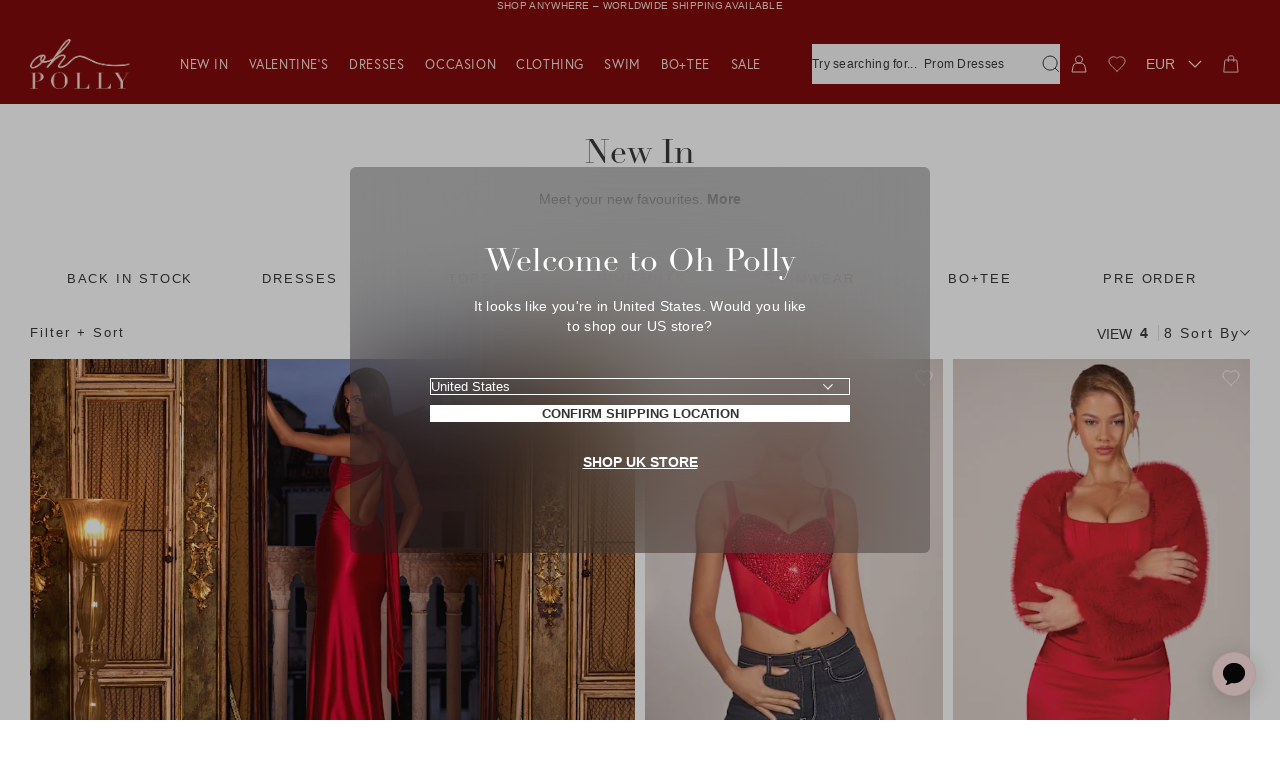

--- FILE ---
content_type: text/html; charset=utf-8
request_url: https://www.ohpolly.com/collections/new-in?view=mobile-menu&section_id=mobile-menu
body_size: 4538
content:
<div id="shopify-section-mobile-menu" class="shopify-section"><div class="drw-Drawer_Nav">
  <nav class="drw-Nav">
    <ul class="drw-Nav_Items drw-Nav_ParentItems"><li class="drw-Nav_Item drw-Nav_Item-hasChild"><button
              type="button"
              class="drw-Nav_Link fz-16_18"
              aria-current="page"
              data-drawers-trigger="new-in-image-1"
              data-drawers-sub-nav
              data-drawers-parent-keys="menu"
            >
<span class="drw-Nav_LinkImageContainer"><img class="drw-Nav_LinkImage" src="" alt="New In" height="168" width="131" loading="lazy" /></span>

  <span
    class="drw-Nav_LinkText drw-Nav_LinkText-image"
    style="
      --LinkTextColor: ;
    "
  >New In</span><span class="drw-Nav_LinkIcon"><svg viewBox="0 0 10 6" fill="none" xmlns="http://www.w3.org/2000/svg" aria-hidden="true" style="transform: rotate(-90deg);">
<rect x="9.19238" width="1" height="7" transform="rotate(45 9.19238 0)" fill="currentColor"/>
<rect x="0.707031" width="7" height="1" transform="rotate(45 0.707031 0)" fill="currentColor"/>
</svg>
</span>
            </button><site-drawer
  class="drw-Drawer drw-Drawer-menu drw-Drawer-fromLeft"
  key="new-in-image-1"
  data-gtm-section="nav"
  data-gtm-target-context="New In"
  data-gtm-target-level="2"
>
  <header class="drw-Drawer_Header drw-Nav_Header  drw-Nav_Header-hasImage">
    
      <div class="drw-Nav_HeaderImage" style="background-image: url(//www.ohpolly.com/cdn/shop/collections/Mega_Menu_Image_NewIn_1.jpg?v=1768485670&width=730); aspect-ratio: 730 / 480;"></div>
    
    <div class="drw-Nav_Actions">
      <button
        class="drw-Nav_Back fz-24_29"
        type="button"
        data-drawers-back="new-in-image-1"
      >
        <span class="drw-Nav_LinkIcon drw-Nav_LinkIcon-back">
          <span class="drw-Nav_Svg"><svg viewBox="0 0 10 6" fill="none" xmlns="http://www.w3.org/2000/svg" aria-hidden="true" style="transform: rotate(90deg);">
<rect x="9.19238" width="1" height="7" transform="rotate(45 9.19238 0)" fill="currentColor"/>
<rect x="0.707031" width="7" height="1" transform="rotate(45 0.707031 0)" fill="currentColor"/>
</svg>
</span>
        </span>

        New In
      </button>

      <button
        type="button"
        class="drw-Drawer_Close"
        data-drawers-close
      >
        <span class="drw-Drawer_Icon drw-Drawer_Icon-close"><svg xmlns="http://www.w3.org/2000/svg" fill="none" viewBox="6.36 6.36 14.14 14.14" aria-hidden="true">
<rect x="7.07031" y="6.36396" width="19" height="1" transform="rotate(45 7.07031 6.36396)" fill="currentColor"/>
<rect x="20.5059" y="7.07107" width="19" height="1" transform="rotate(135 20.5059 7.07107)" fill="currentColor"/>
</svg></span>
        <span class="util-ScreenReaderOnly">
          Close
        </span>
      </button>
    </div><a class="drw-Nav_Link-button btn-Button btn-Button-quaternary" href="/collections/new-in" data-gtm-nav-link data-gtm-target-element="button">
        Shop New In
      </a></header>

  <div class="drw-Drawer_Inner">
    <div class="drw-Drawer_Nav">
      <nav class="drw-Nav">
        <ul class="drw-Nav_Items"><li class="drw-Nav_Item">
                  <a
                    class="drw-Nav_Link fz-16_18"
                    href="/collections/new-in-this-month"
                    data-gtm-nav-link
                    
                  >


  <span
    class="drw-Nav_LinkText"
    style="
      --LinkTextColor: ;
    "
  >New In This Month</span></a>
                </li><li class="drw-Nav_Item">
                  <a
                    class="drw-Nav_Link fz-16_18"
                    href="/collections/bo-tee-new-in"
                    data-gtm-nav-link
                    
                  >


  <span
    class="drw-Nav_LinkText"
    style="
      --LinkTextColor: ;
    "
  >Bo+Tee New In</span></a>
                </li><li class="drw-Nav_Item">
                  <a
                    class="drw-Nav_Link fz-16_18"
                    href="/collections/best-sellers"
                    data-gtm-nav-link
                    
                  >


  <span
    class="drw-Nav_LinkText"
    style="
      --LinkTextColor: ;
    "
  >Bestsellers</span></a>
                </li><li class="drw-Nav_Item">
                  <a
                    class="drw-Nav_Link fz-16_18"
                    href="/collections/new-in-back-in-stock"
                    data-gtm-nav-link
                    
                  >


  <span
    class="drw-Nav_LinkText"
    style="
      --LinkTextColor: ;
    "
  >Back In Stock</span></a>
                </li><li class="drw-Nav_Item">
                  <a
                    class="drw-Nav_Link fz-16_18"
                    href="/collections/trending"
                    data-gtm-nav-link
                    
                  >


  <span
    class="drw-Nav_LinkText"
    style="
      --LinkTextColor: ;
    "
  >Trending</span></a>
                </li><li class="drw-Nav_Item">
                  <a
                    class="drw-Nav_Link fz-16_18"
                    href="/collections/pre-order"
                    data-gtm-nav-link
                    
                  >


  <span
    class="drw-Nav_LinkText"
    style="
      --LinkTextColor: ;
    "
  >Pre-Order</span></a>
                </li><li class="drw-Nav_Item">
                  <a
                    class="drw-Nav_Link fz-16_18"
                    href="https://www.ohpolly.com/collections/oh-polly-occasionwear-rental"
                    data-gtm-nav-link
                    
                  >


  <span
    class="drw-Nav_LinkText"
    style="
      --LinkTextColor: ;
    "
  >Rental</span></a>
                </li><li class="drw-Nav_Item">
                  <a
                    class="drw-Nav_Link fz-16_18"
                    href="https://pre-loved.ohpolly.com/"
                    data-gtm-nav-link
                    
                  >


  <span
    class="drw-Nav_LinkText"
    style="
      --LinkTextColor: ;
    "
  >Oh Polly Pre-Loved</span></a>
                </li></ul>
      </nav>
    </div>
  </div>
</site-drawer>
</li><li class="drw-Nav_Item drw-Nav_Item-hasChild"><button
              type="button"
              class="drw-Nav_Link fz-16_18"
              
              data-drawers-trigger="valentines-image-2"
              data-drawers-sub-nav
              data-drawers-parent-keys="menu"
            >
<span class="drw-Nav_LinkImageContainer"><img class="drw-Nav_LinkImage" src="" alt="Valentine's" height="168" width="131" loading="lazy" /></span>

  <span
    class="drw-Nav_LinkText drw-Nav_LinkText-image"
    style="
      --LinkTextColor: ;
    "
  >Valentine's</span><span class="drw-Nav_LinkIcon"><svg viewBox="0 0 10 6" fill="none" xmlns="http://www.w3.org/2000/svg" aria-hidden="true" style="transform: rotate(-90deg);">
<rect x="9.19238" width="1" height="7" transform="rotate(45 9.19238 0)" fill="currentColor"/>
<rect x="0.707031" width="7" height="1" transform="rotate(45 0.707031 0)" fill="currentColor"/>
</svg>
</span>
            </button><site-drawer
  class="drw-Drawer drw-Drawer-menu drw-Drawer-fromLeft"
  key="valentines-image-2"
  data-gtm-section="nav"
  data-gtm-target-context="Valentine's"
  data-gtm-target-level="2"
>
  <header class="drw-Drawer_Header drw-Nav_Header  drw-Nav_Header-hasImage">
    
      <div class="drw-Nav_HeaderImage" style="background-image: url(//www.ohpolly.com/cdn/shop/collections/Valentines-Mega-Menu-2_1.jpg?v=1768488373&width=730); aspect-ratio: 730 / 480;"></div>
    
    <div class="drw-Nav_Actions">
      <button
        class="drw-Nav_Back fz-24_29"
        type="button"
        data-drawers-back="valentines-image-2"
      >
        <span class="drw-Nav_LinkIcon drw-Nav_LinkIcon-back">
          <span class="drw-Nav_Svg"><svg viewBox="0 0 10 6" fill="none" xmlns="http://www.w3.org/2000/svg" aria-hidden="true" style="transform: rotate(90deg);">
<rect x="9.19238" width="1" height="7" transform="rotate(45 9.19238 0)" fill="currentColor"/>
<rect x="0.707031" width="7" height="1" transform="rotate(45 0.707031 0)" fill="currentColor"/>
</svg>
</span>
        </span>

        Valentine's
      </button>

      <button
        type="button"
        class="drw-Drawer_Close"
        data-drawers-close
      >
        <span class="drw-Drawer_Icon drw-Drawer_Icon-close"><svg xmlns="http://www.w3.org/2000/svg" fill="none" viewBox="6.36 6.36 14.14 14.14" aria-hidden="true">
<rect x="7.07031" y="6.36396" width="19" height="1" transform="rotate(45 7.07031 6.36396)" fill="currentColor"/>
<rect x="20.5059" y="7.07107" width="19" height="1" transform="rotate(135 20.5059 7.07107)" fill="currentColor"/>
</svg></span>
        <span class="util-ScreenReaderOnly">
          Close
        </span>
      </button>
    </div><a class="drw-Nav_Link-button btn-Button btn-Button-quaternary" href="/collections/collections-valentines" data-gtm-nav-link data-gtm-target-element="button">
        Shop Valentine's Outfits
      </a></header>

  <div class="drw-Drawer_Inner">
    <div class="drw-Drawer_Nav">
      <nav class="drw-Nav">
        <ul class="drw-Nav_Items"><li class="drw-Nav_Item drw-Nav_Item-hasChild"><button
                  type="button"
                  class="drw-Nav_Link fz-16_18"
                  
                  data-drawers-trigger="edits-1"
                  data-drawers-sub-nav
                  data-drawers-parent-keys="menu,valentines-image-2"
                >


  <span
    class="drw-Nav_LinkText"
    style="
      --LinkTextColor: ;
    "
  >Edits</span><span class="drw-Nav_LinkIcon"><svg viewBox="0 0 10 6" fill="none" xmlns="http://www.w3.org/2000/svg" aria-hidden="true" style="transform: rotate(-90deg);">
<rect x="9.19238" width="1" height="7" transform="rotate(45 9.19238 0)" fill="currentColor"/>
<rect x="0.707031" width="7" height="1" transform="rotate(45 0.707031 0)" fill="currentColor"/>
</svg>
</span>
                </button><site-drawer
  class="drw-Drawer drw-Drawer-menu drw-Drawer-fromLeft"
  key="edits-1"
  data-gtm-section="nav"
  data-gtm-target-context="Edits"
  data-gtm-target-level="3"
>
  <header class="drw-Drawer_Header drw-Nav_Header">
    <button
      class="drw-Nav_Back fz-24_29"
      type="button"
      data-drawers-back="edits-1"
    >
      <span class="drw-Nav_LinkIcon drw-Nav_LinkIcon-back">
        <span class="drw-Nav_Svg"><svg viewBox="0 0 10 6" fill="none" xmlns="http://www.w3.org/2000/svg" aria-hidden="true" style="transform: rotate(90deg);">
<rect x="9.19238" width="1" height="7" transform="rotate(45 9.19238 0)" fill="currentColor"/>
<rect x="0.707031" width="7" height="1" transform="rotate(45 0.707031 0)" fill="currentColor"/>
</svg>
</span>
      </span>

      Edits

      <button
              type="button"
              class="drw-Drawer_Close"
              data-drawers-close
      >
        <span class="drw-Drawer_Icon drw-Drawer_Icon-close"><svg xmlns="http://www.w3.org/2000/svg" fill="none" viewBox="6.36 6.36 14.14 14.14" aria-hidden="true">
<rect x="7.07031" y="6.36396" width="19" height="1" transform="rotate(45 7.07031 6.36396)" fill="currentColor"/>
<rect x="20.5059" y="7.07107" width="19" height="1" transform="rotate(135 20.5059 7.07107)" fill="currentColor"/>
</svg></span>
        <span class="util-ScreenReaderOnly">
          Close
        </span>
      </button>
    </button>
  </header>
  <div class="drw-Drawer_Inner">
    <div class="drw-Drawer_Nav">
      <nav class="drw-Nav">
        <ul class="drw-Nav_Items"><li class="drw-Nav_Item">
                <a
                  class="drw-Nav_Link fz-16_18"
                  data-gtm-nav-link
                  href="/collections/love-stories"
                  >
                  Love Stories
                </a>
              </li><li class="drw-Nav_Item">
                <a
                  class="drw-Nav_Link fz-16_18"
                  data-gtm-nav-link
                  href="/collections/date-night"
                  >
                  Date Night
                </a>
              </li><li class="drw-Nav_Item">
                <a
                  class="drw-Nav_Link fz-16_18"
                  data-gtm-nav-link
                  href="/collections/sheer-and-sexy"
                  >
                  Sheer & Sexy
                </a>
              </li><li class="drw-Nav_Item">
                <a
                  class="drw-Nav_Link fz-16_18"
                  data-gtm-nav-link
                  href="/collections/hearts-love-prints"
                  >
                  Hearts & Love Prints
                </a>
              </li><li class="drw-Nav_Item">
                <a
                  class="drw-Nav_Link fz-16_18"
                  data-gtm-nav-link
                  href="/collections/day-dates"
                  >
                  Day Dates
                </a>
              </li><li class="drw-Nav_Item">
                <a
                  class="drw-Nav_Link fz-16_18"
                  data-gtm-nav-link
                  href="/collections/galentine-s-glam"
                  >
                  Galentine’s
                </a>
              </li></ul>
      </nav>
    </div>
  </div>
</site-drawer>
</li><li class="drw-Nav_Item drw-Nav_Item-hasChild"><button
                  type="button"
                  class="drw-Nav_Link fz-16_18"
                  
                  data-drawers-trigger="shop-by-style-1"
                  data-drawers-sub-nav
                  data-drawers-parent-keys="menu,valentines-image-2"
                >


  <span
    class="drw-Nav_LinkText"
    style="
      --LinkTextColor: ;
    "
  >Shop By Style</span><span class="drw-Nav_LinkIcon"><svg viewBox="0 0 10 6" fill="none" xmlns="http://www.w3.org/2000/svg" aria-hidden="true" style="transform: rotate(-90deg);">
<rect x="9.19238" width="1" height="7" transform="rotate(45 9.19238 0)" fill="currentColor"/>
<rect x="0.707031" width="7" height="1" transform="rotate(45 0.707031 0)" fill="currentColor"/>
</svg>
</span>
                </button><site-drawer
  class="drw-Drawer drw-Drawer-menu drw-Drawer-fromLeft"
  key="shop-by-style-1"
  data-gtm-section="nav"
  data-gtm-target-context="Shop By Style"
  data-gtm-target-level="3"
>
  <header class="drw-Drawer_Header drw-Nav_Header">
    <button
      class="drw-Nav_Back fz-24_29"
      type="button"
      data-drawers-back="shop-by-style-1"
    >
      <span class="drw-Nav_LinkIcon drw-Nav_LinkIcon-back">
        <span class="drw-Nav_Svg"><svg viewBox="0 0 10 6" fill="none" xmlns="http://www.w3.org/2000/svg" aria-hidden="true" style="transform: rotate(90deg);">
<rect x="9.19238" width="1" height="7" transform="rotate(45 9.19238 0)" fill="currentColor"/>
<rect x="0.707031" width="7" height="1" transform="rotate(45 0.707031 0)" fill="currentColor"/>
</svg>
</span>
      </span>

      Shop By Style

      <button
              type="button"
              class="drw-Drawer_Close"
              data-drawers-close
      >
        <span class="drw-Drawer_Icon drw-Drawer_Icon-close"><svg xmlns="http://www.w3.org/2000/svg" fill="none" viewBox="6.36 6.36 14.14 14.14" aria-hidden="true">
<rect x="7.07031" y="6.36396" width="19" height="1" transform="rotate(45 7.07031 6.36396)" fill="currentColor"/>
<rect x="20.5059" y="7.07107" width="19" height="1" transform="rotate(135 20.5059 7.07107)" fill="currentColor"/>
</svg></span>
        <span class="util-ScreenReaderOnly">
          Close
        </span>
      </button>
    </button>
  </header>
  <div class="drw-Drawer_Inner">
    <div class="drw-Drawer_Nav">
      <nav class="drw-Nav">
        <ul class="drw-Nav_Items"><li class="drw-Nav_Item">
                <a
                  class="drw-Nav_Link fz-16_18"
                  data-gtm-nav-link
                  href="/collections/red-valentines-day-dresses"
                  >
                  Red
                </a>
              </li><li class="drw-Nav_Item">
                <a
                  class="drw-Nav_Link fz-16_18"
                  data-gtm-nav-link
                  href="/collections/pink-valentines-day-dresses"
                  >
                  Pink
                </a>
              </li><li class="drw-Nav_Item">
                <a
                  class="drw-Nav_Link fz-16_18"
                  data-gtm-nav-link
                  href="/collections/valentines-day-lbds"
                  >
                  LBD's
                </a>
              </li><li class="drw-Nav_Item">
                <a
                  class="drw-Nav_Link fz-16_18"
                  data-gtm-nav-link
                  href="/collections/valentines-animal-print"
                  >
                  Animal Print
                </a>
              </li><li class="drw-Nav_Item">
                <a
                  class="drw-Nav_Link fz-16_18"
                  data-gtm-nav-link
                  href="/collections/valentines-corset-styles"
                  >
                  Corsets
                </a>
              </li><li class="drw-Nav_Item">
                <a
                  class="drw-Nav_Link fz-16_18"
                  data-gtm-nav-link
                  href="/collections/valentines-embellished"
                  >
                  Embellished
                </a>
              </li><li class="drw-Nav_Item">
                <a
                  class="drw-Nav_Link fz-16_18"
                  data-gtm-nav-link
                  href="/collections/lace-fur"
                  >
                  Lace & Fur
                </a>
              </li></ul>
      </nav>
    </div>
  </div>
</site-drawer>
</li><li class="drw-Nav_Item drw-Nav_Item-hasChild"><button
                  type="button"
                  class="drw-Nav_Link fz-16_18"
                  
                  data-drawers-trigger="gifting-1"
                  data-drawers-sub-nav
                  data-drawers-parent-keys="menu,valentines-image-2"
                >


  <span
    class="drw-Nav_LinkText"
    style="
      --LinkTextColor: ;
    "
  >Gifting</span><span class="drw-Nav_LinkIcon"><svg viewBox="0 0 10 6" fill="none" xmlns="http://www.w3.org/2000/svg" aria-hidden="true" style="transform: rotate(-90deg);">
<rect x="9.19238" width="1" height="7" transform="rotate(45 9.19238 0)" fill="currentColor"/>
<rect x="0.707031" width="7" height="1" transform="rotate(45 0.707031 0)" fill="currentColor"/>
</svg>
</span>
                </button><site-drawer
  class="drw-Drawer drw-Drawer-menu drw-Drawer-fromLeft"
  key="gifting-1"
  data-gtm-section="nav"
  data-gtm-target-context="Gifting"
  data-gtm-target-level="3"
>
  <header class="drw-Drawer_Header drw-Nav_Header">
    <button
      class="drw-Nav_Back fz-24_29"
      type="button"
      data-drawers-back="gifting-1"
    >
      <span class="drw-Nav_LinkIcon drw-Nav_LinkIcon-back">
        <span class="drw-Nav_Svg"><svg viewBox="0 0 10 6" fill="none" xmlns="http://www.w3.org/2000/svg" aria-hidden="true" style="transform: rotate(90deg);">
<rect x="9.19238" width="1" height="7" transform="rotate(45 9.19238 0)" fill="currentColor"/>
<rect x="0.707031" width="7" height="1" transform="rotate(45 0.707031 0)" fill="currentColor"/>
</svg>
</span>
      </span>

      Gifting

      <button
              type="button"
              class="drw-Drawer_Close"
              data-drawers-close
      >
        <span class="drw-Drawer_Icon drw-Drawer_Icon-close"><svg xmlns="http://www.w3.org/2000/svg" fill="none" viewBox="6.36 6.36 14.14 14.14" aria-hidden="true">
<rect x="7.07031" y="6.36396" width="19" height="1" transform="rotate(45 7.07031 6.36396)" fill="currentColor"/>
<rect x="20.5059" y="7.07107" width="19" height="1" transform="rotate(135 20.5059 7.07107)" fill="currentColor"/>
</svg></span>
        <span class="util-ScreenReaderOnly">
          Close
        </span>
      </button>
    </button>
  </header>
  <div class="drw-Drawer_Inner">
    <div class="drw-Drawer_Nav">
      <nav class="drw-Nav">
        <ul class="drw-Nav_Items"><li class="drw-Nav_Item">
                <a
                  class="drw-Nav_Link fz-16_18"
                  data-gtm-nav-link
                  href="/collections/luxury-valentines-gifting"
                  >
                  Luxury Valentine's Gifting
                </a>
              </li><li class="drw-Nav_Item">
                <a
                  class="drw-Nav_Link fz-16_18"
                  data-gtm-nav-link
                  href="/products/gift-card"
                  >
                  Gift Cards
                </a>
              </li></ul>
      </nav>
    </div>
  </div>
</site-drawer>
</li></ul>
      </nav>
    </div>
  </div>
</site-drawer>
</li><li class="drw-Nav_Item drw-Nav_Item-hasChild"><button
              type="button"
              class="drw-Nav_Link fz-16_18"
              
              data-drawers-trigger="dresses-image-2"
              data-drawers-sub-nav
              data-drawers-parent-keys="menu"
            >
<span class="drw-Nav_LinkImageContainer"><img class="drw-Nav_LinkImage" src="" alt="Dresses" height="168" width="131" loading="lazy" /></span>

  <span
    class="drw-Nav_LinkText drw-Nav_LinkText-image"
    style="
      --LinkTextColor: ;
    "
  >Dresses</span><span class="drw-Nav_LinkIcon"><svg viewBox="0 0 10 6" fill="none" xmlns="http://www.w3.org/2000/svg" aria-hidden="true" style="transform: rotate(-90deg);">
<rect x="9.19238" width="1" height="7" transform="rotate(45 9.19238 0)" fill="currentColor"/>
<rect x="0.707031" width="7" height="1" transform="rotate(45 0.707031 0)" fill="currentColor"/>
</svg>
</span>
            </button><site-drawer
  class="drw-Drawer drw-Drawer-menu drw-Drawer-fromLeft"
  key="dresses-image-2"
  data-gtm-section="nav"
  data-gtm-target-context="Dresses"
  data-gtm-target-level="2"
>
  <header class="drw-Drawer_Header drw-Nav_Header  drw-Nav_Header-hasImage">
    
      <div class="drw-Nav_HeaderImage" style="background-image: url(//www.ohpolly.com/cdn/shop/collections/Mega_Menu_Image_Dresses.jpg?v=1765560752&width=730); aspect-ratio: 730 / 480;"></div>
    
    <div class="drw-Nav_Actions">
      <button
        class="drw-Nav_Back fz-24_29"
        type="button"
        data-drawers-back="dresses-image-2"
      >
        <span class="drw-Nav_LinkIcon drw-Nav_LinkIcon-back">
          <span class="drw-Nav_Svg"><svg viewBox="0 0 10 6" fill="none" xmlns="http://www.w3.org/2000/svg" aria-hidden="true" style="transform: rotate(90deg);">
<rect x="9.19238" width="1" height="7" transform="rotate(45 9.19238 0)" fill="currentColor"/>
<rect x="0.707031" width="7" height="1" transform="rotate(45 0.707031 0)" fill="currentColor"/>
</svg>
</span>
        </span>

        Dresses
      </button>

      <button
        type="button"
        class="drw-Drawer_Close"
        data-drawers-close
      >
        <span class="drw-Drawer_Icon drw-Drawer_Icon-close"><svg xmlns="http://www.w3.org/2000/svg" fill="none" viewBox="6.36 6.36 14.14 14.14" aria-hidden="true">
<rect x="7.07031" y="6.36396" width="19" height="1" transform="rotate(45 7.07031 6.36396)" fill="currentColor"/>
<rect x="20.5059" y="7.07107" width="19" height="1" transform="rotate(135 20.5059 7.07107)" fill="currentColor"/>
</svg></span>
        <span class="util-ScreenReaderOnly">
          Close
        </span>
      </button>
    </div><a class="drw-Nav_Link-button btn-Button btn-Button-quaternary" href="/collections/dresses" data-gtm-nav-link data-gtm-target-element="button">
        Shop Dresses
      </a></header>

  <div class="drw-Drawer_Inner">
    <div class="drw-Drawer_Nav">
      <nav class="drw-Nav">
        <ul class="drw-Nav_Items"><li class="drw-Nav_Item drw-Nav_Item-hasChild"><button
                  type="button"
                  class="drw-Nav_Link fz-16_18"
                  
                  data-drawers-trigger="shop-by-length-1"
                  data-drawers-sub-nav
                  data-drawers-parent-keys="menu,dresses-image-2"
                >


  <span
    class="drw-Nav_LinkText"
    style="
      --LinkTextColor: ;
    "
  >Shop By Length</span><span class="drw-Nav_LinkIcon"><svg viewBox="0 0 10 6" fill="none" xmlns="http://www.w3.org/2000/svg" aria-hidden="true" style="transform: rotate(-90deg);">
<rect x="9.19238" width="1" height="7" transform="rotate(45 9.19238 0)" fill="currentColor"/>
<rect x="0.707031" width="7" height="1" transform="rotate(45 0.707031 0)" fill="currentColor"/>
</svg>
</span>
                </button><site-drawer
  class="drw-Drawer drw-Drawer-menu drw-Drawer-fromLeft"
  key="shop-by-length-1"
  data-gtm-section="nav"
  data-gtm-target-context="Shop By Length"
  data-gtm-target-level="3"
>
  <header class="drw-Drawer_Header drw-Nav_Header">
    <button
      class="drw-Nav_Back fz-24_29"
      type="button"
      data-drawers-back="shop-by-length-1"
    >
      <span class="drw-Nav_LinkIcon drw-Nav_LinkIcon-back">
        <span class="drw-Nav_Svg"><svg viewBox="0 0 10 6" fill="none" xmlns="http://www.w3.org/2000/svg" aria-hidden="true" style="transform: rotate(90deg);">
<rect x="9.19238" width="1" height="7" transform="rotate(45 9.19238 0)" fill="currentColor"/>
<rect x="0.707031" width="7" height="1" transform="rotate(45 0.707031 0)" fill="currentColor"/>
</svg>
</span>
      </span>

      Shop By Length

      <button
              type="button"
              class="drw-Drawer_Close"
              data-drawers-close
      >
        <span class="drw-Drawer_Icon drw-Drawer_Icon-close"><svg xmlns="http://www.w3.org/2000/svg" fill="none" viewBox="6.36 6.36 14.14 14.14" aria-hidden="true">
<rect x="7.07031" y="6.36396" width="19" height="1" transform="rotate(45 7.07031 6.36396)" fill="currentColor"/>
<rect x="20.5059" y="7.07107" width="19" height="1" transform="rotate(135 20.5059 7.07107)" fill="currentColor"/>
</svg></span>
        <span class="util-ScreenReaderOnly">
          Close
        </span>
      </button>
    </button>
  </header>
  <div class="drw-Drawer_Inner">
    <div class="drw-Drawer_Nav">
      <nav class="drw-Nav">
        <ul class="drw-Nav_Items"><li class="drw-Nav_Item">
                <a
                  class="drw-Nav_Link fz-16_18"
                  data-gtm-nav-link
                  href="/collections/mini-dresses"
                  >
                  Mini 
                </a>
              </li><li class="drw-Nav_Item">
                <a
                  class="drw-Nav_Link fz-16_18"
                  data-gtm-nav-link
                  href="/collections/maxi-dresses"
                  >
                  Maxi 
                </a>
              </li><li class="drw-Nav_Item">
                <a
                  class="drw-Nav_Link fz-16_18"
                  data-gtm-nav-link
                  href="/collections/midi-dresses"
                  >
                  Midi 
                </a>
              </li><li class="drw-Nav_Item">
                <a
                  class="drw-Nav_Link fz-16_18"
                  data-gtm-nav-link
                  href="/collections/gown-dresses"
                  >
                  Gowns 
                </a>
              </li></ul>
      </nav>
    </div>
  </div>
</site-drawer>
</li><li class="drw-Nav_Item drw-Nav_Item-hasChild"><button
                  type="button"
                  class="drw-Nav_Link fz-16_18"
                  
                  data-drawers-trigger="shop-by-colour-1"
                  data-drawers-sub-nav
                  data-drawers-parent-keys="menu,dresses-image-2"
                >


  <span
    class="drw-Nav_LinkText"
    style="
      --LinkTextColor: ;
    "
  >Shop by Colour</span><span class="drw-Nav_LinkIcon"><svg viewBox="0 0 10 6" fill="none" xmlns="http://www.w3.org/2000/svg" aria-hidden="true" style="transform: rotate(-90deg);">
<rect x="9.19238" width="1" height="7" transform="rotate(45 9.19238 0)" fill="currentColor"/>
<rect x="0.707031" width="7" height="1" transform="rotate(45 0.707031 0)" fill="currentColor"/>
</svg>
</span>
                </button><site-drawer
  class="drw-Drawer drw-Drawer-menu drw-Drawer-fromLeft"
  key="shop-by-colour-1"
  data-gtm-section="nav"
  data-gtm-target-context="Shop by Colour"
  data-gtm-target-level="3"
>
  <header class="drw-Drawer_Header drw-Nav_Header">
    <button
      class="drw-Nav_Back fz-24_29"
      type="button"
      data-drawers-back="shop-by-colour-1"
    >
      <span class="drw-Nav_LinkIcon drw-Nav_LinkIcon-back">
        <span class="drw-Nav_Svg"><svg viewBox="0 0 10 6" fill="none" xmlns="http://www.w3.org/2000/svg" aria-hidden="true" style="transform: rotate(90deg);">
<rect x="9.19238" width="1" height="7" transform="rotate(45 9.19238 0)" fill="currentColor"/>
<rect x="0.707031" width="7" height="1" transform="rotate(45 0.707031 0)" fill="currentColor"/>
</svg>
</span>
      </span>

      Shop by Colour

      <button
              type="button"
              class="drw-Drawer_Close"
              data-drawers-close
      >
        <span class="drw-Drawer_Icon drw-Drawer_Icon-close"><svg xmlns="http://www.w3.org/2000/svg" fill="none" viewBox="6.36 6.36 14.14 14.14" aria-hidden="true">
<rect x="7.07031" y="6.36396" width="19" height="1" transform="rotate(45 7.07031 6.36396)" fill="currentColor"/>
<rect x="20.5059" y="7.07107" width="19" height="1" transform="rotate(135 20.5059 7.07107)" fill="currentColor"/>
</svg></span>
        <span class="util-ScreenReaderOnly">
          Close
        </span>
      </button>
    </button>
  </header>
  <div class="drw-Drawer_Inner">
    <div class="drw-Drawer_Nav">
      <nav class="drw-Nav">
        <ul class="drw-Nav_Items"><li class="drw-Nav_Item">
                <a
                  class="drw-Nav_Link fz-16_18"
                  data-gtm-nav-link
                  href="/collections/red-dresses"
                  >
                  Red 
                </a>
              </li><li class="drw-Nav_Item">
                <a
                  class="drw-Nav_Link fz-16_18"
                  data-gtm-nav-link
                  href="/collections/black-dresses"
                  >
                  Black 
                </a>
              </li><li class="drw-Nav_Item">
                <a
                  class="drw-Nav_Link fz-16_18"
                  data-gtm-nav-link
                  href="/collections/dresses-white-dresses"
                  >
                  White 
                </a>
              </li><li class="drw-Nav_Item">
                <a
                  class="drw-Nav_Link fz-16_18"
                  data-gtm-nav-link
                  href="/collections/gold-dresses-outfits"
                  >
                  Gold
                </a>
              </li><li class="drw-Nav_Item">
                <a
                  class="drw-Nav_Link fz-16_18"
                  data-gtm-nav-link
                  href="/collections/brown-dresses"
                  >
                  Brown
                </a>
              </li><li class="drw-Nav_Item">
                <a
                  class="drw-Nav_Link fz-16_18"
                  data-gtm-nav-link
                  href="/collections/dresses-pink-dresses"
                  >
                  Pink 
                </a>
              </li><li class="drw-Nav_Item">
                <a
                  class="drw-Nav_Link fz-16_18"
                  data-gtm-nav-link
                  href="/collections/blue-dresses"
                  >
                  Blue
                </a>
              </li></ul>
      </nav>
    </div>
  </div>
</site-drawer>
</li><li class="drw-Nav_Item drw-Nav_Item-hasChild"><button
                  type="button"
                  class="drw-Nav_Link fz-16_18"
                  
                  data-drawers-trigger="shop-by-style-1"
                  data-drawers-sub-nav
                  data-drawers-parent-keys="menu,dresses-image-2"
                >


  <span
    class="drw-Nav_LinkText"
    style="
      --LinkTextColor: ;
    "
  >Shop By Style</span><span class="drw-Nav_LinkIcon"><svg viewBox="0 0 10 6" fill="none" xmlns="http://www.w3.org/2000/svg" aria-hidden="true" style="transform: rotate(-90deg);">
<rect x="9.19238" width="1" height="7" transform="rotate(45 9.19238 0)" fill="currentColor"/>
<rect x="0.707031" width="7" height="1" transform="rotate(45 0.707031 0)" fill="currentColor"/>
</svg>
</span>
                </button><site-drawer
  class="drw-Drawer drw-Drawer-menu drw-Drawer-fromLeft"
  key="shop-by-style-1"
  data-gtm-section="nav"
  data-gtm-target-context="Shop By Style"
  data-gtm-target-level="3"
>
  <header class="drw-Drawer_Header drw-Nav_Header">
    <button
      class="drw-Nav_Back fz-24_29"
      type="button"
      data-drawers-back="shop-by-style-1"
    >
      <span class="drw-Nav_LinkIcon drw-Nav_LinkIcon-back">
        <span class="drw-Nav_Svg"><svg viewBox="0 0 10 6" fill="none" xmlns="http://www.w3.org/2000/svg" aria-hidden="true" style="transform: rotate(90deg);">
<rect x="9.19238" width="1" height="7" transform="rotate(45 9.19238 0)" fill="currentColor"/>
<rect x="0.707031" width="7" height="1" transform="rotate(45 0.707031 0)" fill="currentColor"/>
</svg>
</span>
      </span>

      Shop By Style

      <button
              type="button"
              class="drw-Drawer_Close"
              data-drawers-close
      >
        <span class="drw-Drawer_Icon drw-Drawer_Icon-close"><svg xmlns="http://www.w3.org/2000/svg" fill="none" viewBox="6.36 6.36 14.14 14.14" aria-hidden="true">
<rect x="7.07031" y="6.36396" width="19" height="1" transform="rotate(45 7.07031 6.36396)" fill="currentColor"/>
<rect x="20.5059" y="7.07107" width="19" height="1" transform="rotate(135 20.5059 7.07107)" fill="currentColor"/>
</svg></span>
        <span class="util-ScreenReaderOnly">
          Close
        </span>
      </button>
    </button>
  </header>
  <div class="drw-Drawer_Inner">
    <div class="drw-Drawer_Nav">
      <nav class="drw-Nav">
        <ul class="drw-Nav_Items"><li class="drw-Nav_Item">
                <a
                  class="drw-Nav_Link fz-16_18"
                  data-gtm-nav-link
                  href="/collections/dresses-corset-dresses"
                  >
                  Corset 
                </a>
              </li><li class="drw-Nav_Item">
                <a
                  class="drw-Nav_Link fz-16_18"
                  data-gtm-nav-link
                  href="/collections/dresses-long-sleeve-dresses"
                  >
                  Long Sleeve 
                </a>
              </li><li class="drw-Nav_Item">
                <a
                  class="drw-Nav_Link fz-16_18"
                  data-gtm-nav-link
                  href="/collections/evening"
                  >
                  Evening
                </a>
              </li><li class="drw-Nav_Item">
                <a
                  class="drw-Nav_Link fz-16_18"
                  data-gtm-nav-link
                  href="/collections/embellished-dresses"
                  >
                  Embellished
                </a>
              </li><li class="drw-Nav_Item">
                <a
                  class="drw-Nav_Link fz-16_18"
                  data-gtm-nav-link
                  href="/collections/dresses-bodycon-dresses"
                  >
                  Bodycon 
                </a>
              </li><li class="drw-Nav_Item">
                <a
                  class="drw-Nav_Link fz-16_18"
                  data-gtm-nav-link
                  href="/collections/backless-dresses"
                  >
                  Backless 
                </a>
              </li><li class="drw-Nav_Item">
                <a
                  class="drw-Nav_Link fz-16_18"
                  data-gtm-nav-link
                  href="/collections/daytime-dressing"
                  >
                  Daytime
                </a>
              </li></ul>
      </nav>
    </div>
  </div>
</site-drawer>
</li><li class="drw-Nav_Item">
                  <a
                    class="drw-Nav_Link fz-16_18"
                    href="https://www.ohpolly.com/collections/oh-polly-occasionwear-rental"
                    data-gtm-nav-link
                    
                  >


  <span
    class="drw-Nav_LinkText"
    style="
      --LinkTextColor: ;
    "
  >Rental</span></a>
                </li></ul>
      </nav>
    </div>
  </div>
</site-drawer>
</li><li class="drw-Nav_Item drw-Nav_Item-hasChild"><button
              type="button"
              class="drw-Nav_Link fz-16_18"
              
              data-drawers-trigger="occasion-image-2"
              data-drawers-sub-nav
              data-drawers-parent-keys="menu"
            >
<span class="drw-Nav_LinkImageContainer"><img class="drw-Nav_LinkImage" src="" alt="Occasion" height="168" width="131" loading="lazy" /></span>

  <span
    class="drw-Nav_LinkText drw-Nav_LinkText-image"
    style="
      --LinkTextColor: ;
    "
  >Occasion</span><span class="drw-Nav_LinkIcon"><svg viewBox="0 0 10 6" fill="none" xmlns="http://www.w3.org/2000/svg" aria-hidden="true" style="transform: rotate(-90deg);">
<rect x="9.19238" width="1" height="7" transform="rotate(45 9.19238 0)" fill="currentColor"/>
<rect x="0.707031" width="7" height="1" transform="rotate(45 0.707031 0)" fill="currentColor"/>
</svg>
</span>
            </button><site-drawer
  class="drw-Drawer drw-Drawer-menu drw-Drawer-fromLeft"
  key="occasion-image-2"
  data-gtm-section="nav"
  data-gtm-target-context="Occasion"
  data-gtm-target-level="2"
>
  <header class="drw-Drawer_Header drw-Nav_Header ">
    
    <div class="drw-Nav_Actions">
      <button
        class="drw-Nav_Back fz-24_29"
        type="button"
        data-drawers-back="occasion-image-2"
      >
        <span class="drw-Nav_LinkIcon drw-Nav_LinkIcon-back">
          <span class="drw-Nav_Svg"><svg viewBox="0 0 10 6" fill="none" xmlns="http://www.w3.org/2000/svg" aria-hidden="true" style="transform: rotate(90deg);">
<rect x="9.19238" width="1" height="7" transform="rotate(45 9.19238 0)" fill="currentColor"/>
<rect x="0.707031" width="7" height="1" transform="rotate(45 0.707031 0)" fill="currentColor"/>
</svg>
</span>
        </span>

        Occasion
      </button>

      <button
        type="button"
        class="drw-Drawer_Close"
        data-drawers-close
      >
        <span class="drw-Drawer_Icon drw-Drawer_Icon-close"><svg xmlns="http://www.w3.org/2000/svg" fill="none" viewBox="6.36 6.36 14.14 14.14" aria-hidden="true">
<rect x="7.07031" y="6.36396" width="19" height="1" transform="rotate(45 7.07031 6.36396)" fill="currentColor"/>
<rect x="20.5059" y="7.07107" width="19" height="1" transform="rotate(135 20.5059 7.07107)" fill="currentColor"/>
</svg></span>
        <span class="util-ScreenReaderOnly">
          Close
        </span>
      </button>
    </div></header>

  <div class="drw-Drawer_Inner">
    <div class="drw-Drawer_Nav">
      <nav class="drw-Nav">
        <ul class="drw-Nav_Items"><li class="drw-Nav_Item drw-Nav_Item-hasChild"><button
                  type="button"
                  class="drw-Nav_Link fz-16_18"
                  
                  data-drawers-trigger="edits-1"
                  data-drawers-sub-nav
                  data-drawers-parent-keys="menu,occasion-image-2"
                >


  <span
    class="drw-Nav_LinkText"
    style="
      --LinkTextColor: ;
    "
  >Edits</span><span class="drw-Nav_LinkIcon"><svg viewBox="0 0 10 6" fill="none" xmlns="http://www.w3.org/2000/svg" aria-hidden="true" style="transform: rotate(-90deg);">
<rect x="9.19238" width="1" height="7" transform="rotate(45 9.19238 0)" fill="currentColor"/>
<rect x="0.707031" width="7" height="1" transform="rotate(45 0.707031 0)" fill="currentColor"/>
</svg>
</span>
                </button><site-drawer
  class="drw-Drawer drw-Drawer-menu drw-Drawer-fromLeft"
  key="edits-1"
  data-gtm-section="nav"
  data-gtm-target-context="Edits"
  data-gtm-target-level="3"
>
  <header class="drw-Drawer_Header drw-Nav_Header">
    <button
      class="drw-Nav_Back fz-24_29"
      type="button"
      data-drawers-back="edits-1"
    >
      <span class="drw-Nav_LinkIcon drw-Nav_LinkIcon-back">
        <span class="drw-Nav_Svg"><svg viewBox="0 0 10 6" fill="none" xmlns="http://www.w3.org/2000/svg" aria-hidden="true" style="transform: rotate(90deg);">
<rect x="9.19238" width="1" height="7" transform="rotate(45 9.19238 0)" fill="currentColor"/>
<rect x="0.707031" width="7" height="1" transform="rotate(45 0.707031 0)" fill="currentColor"/>
</svg>
</span>
      </span>

      Edits

      <button
              type="button"
              class="drw-Drawer_Close"
              data-drawers-close
      >
        <span class="drw-Drawer_Icon drw-Drawer_Icon-close"><svg xmlns="http://www.w3.org/2000/svg" fill="none" viewBox="6.36 6.36 14.14 14.14" aria-hidden="true">
<rect x="7.07031" y="6.36396" width="19" height="1" transform="rotate(45 7.07031 6.36396)" fill="currentColor"/>
<rect x="20.5059" y="7.07107" width="19" height="1" transform="rotate(135 20.5059 7.07107)" fill="currentColor"/>
</svg></span>
        <span class="util-ScreenReaderOnly">
          Close
        </span>
      </button>
    </button>
  </header>
  <div class="drw-Drawer_Inner">
    <div class="drw-Drawer_Nav">
      <nav class="drw-Nav">
        <ul class="drw-Nav_Items"><li class="drw-Nav_Item">
                <a
                  class="drw-Nav_Link fz-16_18"
                  data-gtm-nav-link
                  href="/collections/prom-dresses"
                  >
                  Prom 
                </a>
              </li><li class="drw-Nav_Item">
                <a
                  class="drw-Nav_Link fz-16_18"
                  data-gtm-nav-link
                  href="/collections/collections-valentines"
                  >
                  Valentine's
                </a>
              </li><li class="drw-Nav_Item">
                <a
                  class="drw-Nav_Link fz-16_18"
                  data-gtm-nav-link
                  href="/collections/birthday-outfits"
                  >
                  Birthday 
                </a>
              </li><li class="drw-Nav_Item">
                <a
                  class="drw-Nav_Link fz-16_18"
                  data-gtm-nav-link
                  href="/collections/going-out-dresses-outfits"
                  >
                  Going Out Out
                </a>
              </li><li class="drw-Nav_Item">
                <a
                  class="drw-Nav_Link fz-16_18"
                  data-gtm-nav-link
                  href="/collections/the-bridal-shop"
                  >
                  The Bridal Shop
                </a>
              </li><li class="drw-Nav_Item">
                <a
                  class="drw-Nav_Link fz-16_18"
                  data-gtm-nav-link
                  href="/collections/wedding-guest-dresses"
                  >
                  Wedding Guest
                </a>
              </li><li class="drw-Nav_Item">
                <a
                  class="drw-Nav_Link fz-16_18"
                  data-gtm-nav-link
                  href="/collections/graduation-dresses"
                  >
                  Graduation
                </a>
              </li><li class="drw-Nav_Item">
                <a
                  class="drw-Nav_Link fz-16_18"
                  data-gtm-nav-link
                  href="/collections/the-daily-edit"
                  >
                  Elevated Essentials
                </a>
              </li><li class="drw-Nav_Item">
                <a
                  class="drw-Nav_Link fz-16_18"
                  data-gtm-nav-link
                  href="/collections/holiday-dresses"
                  >
                  Winter Sun
                </a>
              </li><li class="drw-Nav_Item">
                <a
                  class="drw-Nav_Link fz-16_18"
                  data-gtm-nav-link
                  href="/collections/rental"
                  >
                  Rental
                </a>
              </li></ul>
      </nav>
    </div>
  </div>
</site-drawer>
</li><li class="drw-Nav_Item drw-Nav_Item-hasChild"><button
                  type="button"
                  class="drw-Nav_Link fz-16_18"
                  
                  data-drawers-trigger="campaigns-1"
                  data-drawers-sub-nav
                  data-drawers-parent-keys="menu,occasion-image-2"
                >


  <span
    class="drw-Nav_LinkText"
    style="
      --LinkTextColor: ;
    "
  >Campaigns</span><span class="drw-Nav_LinkIcon"><svg viewBox="0 0 10 6" fill="none" xmlns="http://www.w3.org/2000/svg" aria-hidden="true" style="transform: rotate(-90deg);">
<rect x="9.19238" width="1" height="7" transform="rotate(45 9.19238 0)" fill="currentColor"/>
<rect x="0.707031" width="7" height="1" transform="rotate(45 0.707031 0)" fill="currentColor"/>
</svg>
</span>
                </button><site-drawer
  class="drw-Drawer drw-Drawer-menu drw-Drawer-fromLeft"
  key="campaigns-1"
  data-gtm-section="nav"
  data-gtm-target-context="Campaigns"
  data-gtm-target-level="3"
>
  <header class="drw-Drawer_Header drw-Nav_Header">
    <button
      class="drw-Nav_Back fz-24_29"
      type="button"
      data-drawers-back="campaigns-1"
    >
      <span class="drw-Nav_LinkIcon drw-Nav_LinkIcon-back">
        <span class="drw-Nav_Svg"><svg viewBox="0 0 10 6" fill="none" xmlns="http://www.w3.org/2000/svg" aria-hidden="true" style="transform: rotate(90deg);">
<rect x="9.19238" width="1" height="7" transform="rotate(45 9.19238 0)" fill="currentColor"/>
<rect x="0.707031" width="7" height="1" transform="rotate(45 0.707031 0)" fill="currentColor"/>
</svg>
</span>
      </span>

      Campaigns

      <button
              type="button"
              class="drw-Drawer_Close"
              data-drawers-close
      >
        <span class="drw-Drawer_Icon drw-Drawer_Icon-close"><svg xmlns="http://www.w3.org/2000/svg" fill="none" viewBox="6.36 6.36 14.14 14.14" aria-hidden="true">
<rect x="7.07031" y="6.36396" width="19" height="1" transform="rotate(45 7.07031 6.36396)" fill="currentColor"/>
<rect x="20.5059" y="7.07107" width="19" height="1" transform="rotate(135 20.5059 7.07107)" fill="currentColor"/>
</svg></span>
        <span class="util-ScreenReaderOnly">
          Close
        </span>
      </button>
    </button>
  </header>
  <div class="drw-Drawer_Inner">
    <div class="drw-Drawer_Nav">
      <nav class="drw-Nav">
        <ul class="drw-Nav_Items"><li class="drw-Nav_Item">
                <a
                  class="drw-Nav_Link fz-16_18"
                  data-gtm-nav-link
                  href="/collections/love-stories"
                  >
                  Love Stories
                </a>
              </li><li class="drw-Nav_Item">
                <a
                  class="drw-Nav_Link fz-16_18"
                  data-gtm-nav-link
                  href="/collections/daily-echoes"
                  >
                  Daily Echoes
                </a>
              </li><li class="drw-Nav_Item">
                <a
                  class="drw-Nav_Link fz-16_18"
                  data-gtm-nav-link
                  href="/collections/countdown"
                  >
                  Countdown
                </a>
              </li><li class="drw-Nav_Item">
                <a
                  class="drw-Nav_Link fz-16_18"
                  data-gtm-nav-link
                  href="/collections/private-members-club-all"
                  >
                  Private Members Club
                </a>
              </li><li class="drw-Nav_Item">
                <a
                  class="drw-Nav_Link fz-16_18"
                  data-gtm-nav-link
                  href="/collections/oh-polly-x-sarah-ashcroft-after-party"
                  >
                  Oh Polly X Sarah Ashcroft: After Party
                </a>
              </li><li class="drw-Nav_Item">
                <a
                  class="drw-Nav_Link fz-16_18"
                  data-gtm-nav-link
                  href="/collections/autumn-rotation"
                  >
                  Autumn Rotation
                </a>
              </li><li class="drw-Nav_Item">
                <a
                  class="drw-Nav_Link fz-16_18"
                  data-gtm-nav-link
                  href="/collections/drop-a-glint-gilded"
                  >
                  Drop A Glint: Gilded
                </a>
              </li><li class="drw-Nav_Item">
                <a
                  class="drw-Nav_Link fz-16_18"
                  data-gtm-nav-link
                  href="/collections/femme-fatale"
                  >
                  Femme Fatale
                </a>
              </li><li class="drw-Nav_Item">
                <a
                  class="drw-Nav_Link fz-16_18"
                  data-gtm-nav-link
                  href="/collections/manhattan-muse-the-city-edit"
                  >
                  Manhattan Muse: The City Edit
                </a>
              </li><li class="drw-Nav_Item">
                <a
                  class="drw-Nav_Link fz-16_18"
                  data-gtm-nav-link
                  href="/collections/vita-velata"
                  >
                  Cindy Kimberly X Oh Polly: Vita Velata
                </a>
              </li></ul>
      </nav>
    </div>
  </div>
</site-drawer>
</li></ul>
      </nav>
    </div>
  </div>
</site-drawer>
</li><li class="drw-Nav_Item drw-Nav_Item-hasChild"><button
              type="button"
              class="drw-Nav_Link fz-16_18"
              
              data-drawers-trigger="clothing-image-2"
              data-drawers-sub-nav
              data-drawers-parent-keys="menu"
            >
<span class="drw-Nav_LinkImageContainer"><img class="drw-Nav_LinkImage" src="" alt="Clothing" height="168" width="131" loading="lazy" /></span>

  <span
    class="drw-Nav_LinkText drw-Nav_LinkText-image"
    style="
      --LinkTextColor: ;
    "
  >Clothing</span><span class="drw-Nav_LinkIcon"><svg viewBox="0 0 10 6" fill="none" xmlns="http://www.w3.org/2000/svg" aria-hidden="true" style="transform: rotate(-90deg);">
<rect x="9.19238" width="1" height="7" transform="rotate(45 9.19238 0)" fill="currentColor"/>
<rect x="0.707031" width="7" height="1" transform="rotate(45 0.707031 0)" fill="currentColor"/>
</svg>
</span>
            </button><site-drawer
  class="drw-Drawer drw-Drawer-menu drw-Drawer-fromLeft"
  key="clothing-image-2"
  data-gtm-section="nav"
  data-gtm-target-context="Clothing"
  data-gtm-target-level="2"
>
  <header class="drw-Drawer_Header drw-Nav_Header  drw-Nav_Header-hasImage">
    
      <div class="drw-Nav_HeaderImage" style="background-image: url(//www.ohpolly.com/cdn/shop/collections/Campaign1241_ManhattanMuse_Black_9.jpg?v=1765560854&width=730); aspect-ratio: 730 / 480;"></div>
    
    <div class="drw-Nav_Actions">
      <button
        class="drw-Nav_Back fz-24_29"
        type="button"
        data-drawers-back="clothing-image-2"
      >
        <span class="drw-Nav_LinkIcon drw-Nav_LinkIcon-back">
          <span class="drw-Nav_Svg"><svg viewBox="0 0 10 6" fill="none" xmlns="http://www.w3.org/2000/svg" aria-hidden="true" style="transform: rotate(90deg);">
<rect x="9.19238" width="1" height="7" transform="rotate(45 9.19238 0)" fill="currentColor"/>
<rect x="0.707031" width="7" height="1" transform="rotate(45 0.707031 0)" fill="currentColor"/>
</svg>
</span>
        </span>

        Clothing
      </button>

      <button
        type="button"
        class="drw-Drawer_Close"
        data-drawers-close
      >
        <span class="drw-Drawer_Icon drw-Drawer_Icon-close"><svg xmlns="http://www.w3.org/2000/svg" fill="none" viewBox="6.36 6.36 14.14 14.14" aria-hidden="true">
<rect x="7.07031" y="6.36396" width="19" height="1" transform="rotate(45 7.07031 6.36396)" fill="currentColor"/>
<rect x="20.5059" y="7.07107" width="19" height="1" transform="rotate(135 20.5059 7.07107)" fill="currentColor"/>
</svg></span>
        <span class="util-ScreenReaderOnly">
          Close
        </span>
      </button>
    </div><a class="drw-Nav_Link-button btn-Button btn-Button-quaternary" href="/collections/view-all-clothing-co-ords" data-gtm-nav-link data-gtm-target-element="button">
        Shop Co-Ords
      </a></header>

  <div class="drw-Drawer_Inner">
    <div class="drw-Drawer_Nav">
      <nav class="drw-Nav">
        <ul class="drw-Nav_Items"><li class="drw-Nav_Item drw-Nav_Item-hasChild"><button
                  type="button"
                  class="drw-Nav_Link fz-16_18"
                  
                  data-drawers-trigger="tops-1"
                  data-drawers-sub-nav
                  data-drawers-parent-keys="menu,clothing-image-2"
                >


  <span
    class="drw-Nav_LinkText"
    style="
      --LinkTextColor: ;
    "
  >Tops</span><span class="drw-Nav_LinkIcon"><svg viewBox="0 0 10 6" fill="none" xmlns="http://www.w3.org/2000/svg" aria-hidden="true" style="transform: rotate(-90deg);">
<rect x="9.19238" width="1" height="7" transform="rotate(45 9.19238 0)" fill="currentColor"/>
<rect x="0.707031" width="7" height="1" transform="rotate(45 0.707031 0)" fill="currentColor"/>
</svg>
</span>
                </button><site-drawer
  class="drw-Drawer drw-Drawer-menu drw-Drawer-fromLeft"
  key="tops-1"
  data-gtm-section="nav"
  data-gtm-target-context="Tops"
  data-gtm-target-level="3"
>
  <header class="drw-Drawer_Header drw-Nav_Header">
    <button
      class="drw-Nav_Back fz-24_29"
      type="button"
      data-drawers-back="tops-1"
    >
      <span class="drw-Nav_LinkIcon drw-Nav_LinkIcon-back">
        <span class="drw-Nav_Svg"><svg viewBox="0 0 10 6" fill="none" xmlns="http://www.w3.org/2000/svg" aria-hidden="true" style="transform: rotate(90deg);">
<rect x="9.19238" width="1" height="7" transform="rotate(45 9.19238 0)" fill="currentColor"/>
<rect x="0.707031" width="7" height="1" transform="rotate(45 0.707031 0)" fill="currentColor"/>
</svg>
</span>
      </span>

      Tops

      <button
              type="button"
              class="drw-Drawer_Close"
              data-drawers-close
      >
        <span class="drw-Drawer_Icon drw-Drawer_Icon-close"><svg xmlns="http://www.w3.org/2000/svg" fill="none" viewBox="6.36 6.36 14.14 14.14" aria-hidden="true">
<rect x="7.07031" y="6.36396" width="19" height="1" transform="rotate(45 7.07031 6.36396)" fill="currentColor"/>
<rect x="20.5059" y="7.07107" width="19" height="1" transform="rotate(135 20.5059 7.07107)" fill="currentColor"/>
</svg></span>
        <span class="util-ScreenReaderOnly">
          Close
        </span>
      </button>
    </button>
  </header>
  <div class="drw-Drawer_Inner">
    <div class="drw-Drawer_Nav">
      <nav class="drw-Nav">
        <ul class="drw-Nav_Items"><li class="drw-Nav_Item">
                <a
                  class="drw-Nav_Link fz-16_18"
                  data-gtm-nav-link
                  href="/collections/corset-tops"
                  >
                  Corset
                </a>
              </li><li class="drw-Nav_Item">
                <a
                  class="drw-Nav_Link fz-16_18"
                  data-gtm-nav-link
                  href="/collections/tops-going-out-tops"
                  >
                  Going Out 
                </a>
              </li><li class="drw-Nav_Item">
                <a
                  class="drw-Nav_Link fz-16_18"
                  data-gtm-nav-link
                  href="/collections/crop-tops"
                  >
                  Crop
                </a>
              </li><li class="drw-Nav_Item">
                <a
                  class="drw-Nav_Link fz-16_18"
                  data-gtm-nav-link
                  href="/collections/tops-long-sleeve-tops"
                  >
                  Long Sleeve
                </a>
              </li><li class="drw-Nav_Item">
                <a
                  class="drw-Nav_Link fz-16_18"
                  data-gtm-nav-link
                  href="/collections/bodysuits"
                  >
                  Bodysuits
                </a>
              </li><li class="drw-Nav_Item">
                <a
                  class="drw-Nav_Link fz-16_18"
                  data-gtm-nav-link
                  href="/collections/embellished-tops"
                  >
                  Embellished
                </a>
              </li><li class="drw-Nav_Item">
                <a
                  class="drw-Nav_Link fz-16_18"
                  data-gtm-nav-link
                  href="/collections/bandeau-tops"
                  >
                  Bandeau
                </a>
              </li><li class="drw-Nav_Item">
                <a
                  class="drw-Nav_Link fz-16_18"
                  data-gtm-nav-link
                  href="/collections/go-to-tops"
                  >
                  Go-To
                </a>
              </li><li class="drw-Nav_Item">
                <a
                  class="drw-Nav_Link fz-16_18"
                  data-gtm-nav-link
                  href="/collections/tops"
                  >
                  Shop All
                </a>
              </li></ul>
      </nav>
    </div>
  </div>
</site-drawer>
</li><li class="drw-Nav_Item drw-Nav_Item-hasChild"><button
                  type="button"
                  class="drw-Nav_Link fz-16_18"
                  
                  data-drawers-trigger="bottoms-1"
                  data-drawers-sub-nav
                  data-drawers-parent-keys="menu,clothing-image-2"
                >


  <span
    class="drw-Nav_LinkText"
    style="
      --LinkTextColor: ;
    "
  >Bottoms</span><span class="drw-Nav_LinkIcon"><svg viewBox="0 0 10 6" fill="none" xmlns="http://www.w3.org/2000/svg" aria-hidden="true" style="transform: rotate(-90deg);">
<rect x="9.19238" width="1" height="7" transform="rotate(45 9.19238 0)" fill="currentColor"/>
<rect x="0.707031" width="7" height="1" transform="rotate(45 0.707031 0)" fill="currentColor"/>
</svg>
</span>
                </button><site-drawer
  class="drw-Drawer drw-Drawer-menu drw-Drawer-fromLeft"
  key="bottoms-1"
  data-gtm-section="nav"
  data-gtm-target-context="Bottoms"
  data-gtm-target-level="3"
>
  <header class="drw-Drawer_Header drw-Nav_Header">
    <button
      class="drw-Nav_Back fz-24_29"
      type="button"
      data-drawers-back="bottoms-1"
    >
      <span class="drw-Nav_LinkIcon drw-Nav_LinkIcon-back">
        <span class="drw-Nav_Svg"><svg viewBox="0 0 10 6" fill="none" xmlns="http://www.w3.org/2000/svg" aria-hidden="true" style="transform: rotate(90deg);">
<rect x="9.19238" width="1" height="7" transform="rotate(45 9.19238 0)" fill="currentColor"/>
<rect x="0.707031" width="7" height="1" transform="rotate(45 0.707031 0)" fill="currentColor"/>
</svg>
</span>
      </span>

      Bottoms

      <button
              type="button"
              class="drw-Drawer_Close"
              data-drawers-close
      >
        <span class="drw-Drawer_Icon drw-Drawer_Icon-close"><svg xmlns="http://www.w3.org/2000/svg" fill="none" viewBox="6.36 6.36 14.14 14.14" aria-hidden="true">
<rect x="7.07031" y="6.36396" width="19" height="1" transform="rotate(45 7.07031 6.36396)" fill="currentColor"/>
<rect x="20.5059" y="7.07107" width="19" height="1" transform="rotate(135 20.5059 7.07107)" fill="currentColor"/>
</svg></span>
        <span class="util-ScreenReaderOnly">
          Close
        </span>
      </button>
    </button>
  </header>
  <div class="drw-Drawer_Inner">
    <div class="drw-Drawer_Nav">
      <nav class="drw-Nav">
        <ul class="drw-Nav_Items"><li class="drw-Nav_Item">
                <a
                  class="drw-Nav_Link fz-16_18"
                  data-gtm-nav-link
                  href="/collections/skirts"
                  >
                  Skirts & Skorts
                </a>
              </li><li class="drw-Nav_Item">
                <a
                  class="drw-Nav_Link fz-16_18"
                  data-gtm-nav-link
                  href="/collections/trousers"
                  >
                  Trousers
                </a>
              </li><li class="drw-Nav_Item">
                <a
                  class="drw-Nav_Link fz-16_18"
                  data-gtm-nav-link
                  href="/collections/view-all-clothing-shorts"
                  >
                  Shorts
                </a>
              </li><li class="drw-Nav_Item">
                <a
                  class="drw-Nav_Link fz-16_18"
                  data-gtm-nav-link
                  href="/collections/view-all-clothing-jeans"
                  >
                  Denim
                </a>
              </li></ul>
      </nav>
    </div>
  </div>
</site-drawer>
</li><li class="drw-Nav_Item">
                  <a
                    class="drw-Nav_Link fz-16_18"
                    href="/collections/view-all-clothing-jumpsuits"
                    data-gtm-nav-link
                    
                  >


  <span
    class="drw-Nav_LinkText"
    style="
      --LinkTextColor: ;
    "
  >Jumpsuits & Rompers</span></a>
                </li><li class="drw-Nav_Item">
                  <a
                    class="drw-Nav_Link fz-16_18"
                    href="/collections/view-all-clothing-co-ords"
                    data-gtm-nav-link
                    
                  >


  <span
    class="drw-Nav_LinkText"
    style="
      --LinkTextColor: ;
    "
  >Co-Ords</span></a>
                </li><li class="drw-Nav_Item drw-Nav_Item-hasChild"><button
                  type="button"
                  class="drw-Nav_Link fz-16_18"
                  
                  data-drawers-trigger="clothing-1"
                  data-drawers-sub-nav
                  data-drawers-parent-keys="menu,clothing-image-2"
                >


  <span
    class="drw-Nav_LinkText"
    style="
      --LinkTextColor: ;
    "
  >Clothing</span><span class="drw-Nav_LinkIcon"><svg viewBox="0 0 10 6" fill="none" xmlns="http://www.w3.org/2000/svg" aria-hidden="true" style="transform: rotate(-90deg);">
<rect x="9.19238" width="1" height="7" transform="rotate(45 9.19238 0)" fill="currentColor"/>
<rect x="0.707031" width="7" height="1" transform="rotate(45 0.707031 0)" fill="currentColor"/>
</svg>
</span>
                </button><site-drawer
  class="drw-Drawer drw-Drawer-menu drw-Drawer-fromLeft"
  key="clothing-1"
  data-gtm-section="nav"
  data-gtm-target-context="Clothing"
  data-gtm-target-level="3"
>
  <header class="drw-Drawer_Header drw-Nav_Header">
    <button
      class="drw-Nav_Back fz-24_29"
      type="button"
      data-drawers-back="clothing-1"
    >
      <span class="drw-Nav_LinkIcon drw-Nav_LinkIcon-back">
        <span class="drw-Nav_Svg"><svg viewBox="0 0 10 6" fill="none" xmlns="http://www.w3.org/2000/svg" aria-hidden="true" style="transform: rotate(90deg);">
<rect x="9.19238" width="1" height="7" transform="rotate(45 9.19238 0)" fill="currentColor"/>
<rect x="0.707031" width="7" height="1" transform="rotate(45 0.707031 0)" fill="currentColor"/>
</svg>
</span>
      </span>

      Clothing

      <button
              type="button"
              class="drw-Drawer_Close"
              data-drawers-close
      >
        <span class="drw-Drawer_Icon drw-Drawer_Icon-close"><svg xmlns="http://www.w3.org/2000/svg" fill="none" viewBox="6.36 6.36 14.14 14.14" aria-hidden="true">
<rect x="7.07031" y="6.36396" width="19" height="1" transform="rotate(45 7.07031 6.36396)" fill="currentColor"/>
<rect x="20.5059" y="7.07107" width="19" height="1" transform="rotate(135 20.5059 7.07107)" fill="currentColor"/>
</svg></span>
        <span class="util-ScreenReaderOnly">
          Close
        </span>
      </button>
    </button>
  </header>
  <div class="drw-Drawer_Inner">
    <div class="drw-Drawer_Nav">
      <nav class="drw-Nav">
        <ul class="drw-Nav_Items"><li class="drw-Nav_Item">
                <a
                  class="drw-Nav_Link fz-16_18"
                  data-gtm-nav-link
                  href="/collections/home-comforts"
                  >
                  Lounge & Intimates
                </a>
              </li><li class="drw-Nav_Item">
                <a
                  class="drw-Nav_Link fz-16_18"
                  data-gtm-nav-link
                  href="/collections/denim"
                  >
                  Denim
                </a>
              </li><li class="drw-Nav_Item">
                <a
                  class="drw-Nav_Link fz-16_18"
                  data-gtm-nav-link
                  href="/collections/view-all-clothing"
                  >
                  Shop All Clothing
                </a>
              </li></ul>
      </nav>
    </div>
  </div>
</site-drawer>
</li><li class="drw-Nav_Item drw-Nav_Item-hasChild"><button
                  type="button"
                  class="drw-Nav_Link fz-16_18"
                  
                  data-drawers-trigger="fit-1"
                  data-drawers-sub-nav
                  data-drawers-parent-keys="menu,clothing-image-2"
                >


  <span
    class="drw-Nav_LinkText"
    style="
      --LinkTextColor: ;
    "
  >Fit</span><span class="drw-Nav_LinkIcon"><svg viewBox="0 0 10 6" fill="none" xmlns="http://www.w3.org/2000/svg" aria-hidden="true" style="transform: rotate(-90deg);">
<rect x="9.19238" width="1" height="7" transform="rotate(45 9.19238 0)" fill="currentColor"/>
<rect x="0.707031" width="7" height="1" transform="rotate(45 0.707031 0)" fill="currentColor"/>
</svg>
</span>
                </button><site-drawer
  class="drw-Drawer drw-Drawer-menu drw-Drawer-fromLeft"
  key="fit-1"
  data-gtm-section="nav"
  data-gtm-target-context="Fit"
  data-gtm-target-level="3"
>
  <header class="drw-Drawer_Header drw-Nav_Header">
    <button
      class="drw-Nav_Back fz-24_29"
      type="button"
      data-drawers-back="fit-1"
    >
      <span class="drw-Nav_LinkIcon drw-Nav_LinkIcon-back">
        <span class="drw-Nav_Svg"><svg viewBox="0 0 10 6" fill="none" xmlns="http://www.w3.org/2000/svg" aria-hidden="true" style="transform: rotate(90deg);">
<rect x="9.19238" width="1" height="7" transform="rotate(45 9.19238 0)" fill="currentColor"/>
<rect x="0.707031" width="7" height="1" transform="rotate(45 0.707031 0)" fill="currentColor"/>
</svg>
</span>
      </span>

      Fit

      <button
              type="button"
              class="drw-Drawer_Close"
              data-drawers-close
      >
        <span class="drw-Drawer_Icon drw-Drawer_Icon-close"><svg xmlns="http://www.w3.org/2000/svg" fill="none" viewBox="6.36 6.36 14.14 14.14" aria-hidden="true">
<rect x="7.07031" y="6.36396" width="19" height="1" transform="rotate(45 7.07031 6.36396)" fill="currentColor"/>
<rect x="20.5059" y="7.07107" width="19" height="1" transform="rotate(135 20.5059 7.07107)" fill="currentColor"/>
</svg></span>
        <span class="util-ScreenReaderOnly">
          Close
        </span>
      </button>
    </button>
  </header>
  <div class="drw-Drawer_Inner">
    <div class="drw-Drawer_Nav">
      <nav class="drw-Nav">
        <ul class="drw-Nav_Items"><li class="drw-Nav_Item">
                <a
                  class="drw-Nav_Link fz-16_18"
                  data-gtm-nav-link
                  href="/collections/view-all-clothing-petite"
                  >
                  Petite
                </a>
              </li><li class="drw-Nav_Item">
                <a
                  class="drw-Nav_Link fz-16_18"
                  data-gtm-nav-link
                  href="/collections/tall"
                  >
                  Tall
                </a>
              </li><li class="drw-Nav_Item">
                <a
                  class="drw-Nav_Link fz-16_18"
                  data-gtm-nav-link
                  href="/collections/plus-size"
                  >
                  Plus Size
                </a>
              </li><li class="drw-Nav_Item">
                <a
                  class="drw-Nav_Link fz-16_18"
                  data-gtm-nav-link
                  href="/collections/fuller-bust-clothing"
                  >
                  Fuller Bust
                </a>
              </li><li class="drw-Nav_Item">
                <a
                  class="drw-Nav_Link fz-16_18"
                  data-gtm-nav-link
                  href="/collections/maternity"
                  >
                  Bump Approved
                </a>
              </li></ul>
      </nav>
    </div>
  </div>
</site-drawer>
</li></ul>
      </nav>
    </div>
  </div>
</site-drawer>
</li><li class="drw-Nav_Item drw-Nav_Item-hasChild"><button
              type="button"
              class="drw-Nav_Link fz-16_18"
              
              data-drawers-trigger="bo-tee-botee-image-2"
              data-drawers-sub-nav
              data-drawers-parent-keys="menu"
            >
<span class="drw-Nav_LinkImageContainer"><img class="drw-Nav_LinkImage" src="" alt="Bo+Tee" height="168" width="131" loading="lazy" /></span>

  <span
    class="drw-Nav_LinkText drw-Nav_LinkText-botee"
    style="
      --LinkTextColor: ;
    "
  >Bo+Tee</span><span class="drw-Nav_LinkIcon"><svg viewBox="0 0 10 6" fill="none" xmlns="http://www.w3.org/2000/svg" aria-hidden="true" style="transform: rotate(-90deg);">
<rect x="9.19238" width="1" height="7" transform="rotate(45 9.19238 0)" fill="currentColor"/>
<rect x="0.707031" width="7" height="1" transform="rotate(45 0.707031 0)" fill="currentColor"/>
</svg>
</span>
            </button><site-drawer
  class="drw-Drawer drw-Drawer-menu drw-Drawer-fromLeft"
  key="bo-tee-botee-image-2"
  data-gtm-section="nav"
  data-gtm-target-context="Bo+Tee"
  data-gtm-target-level="2"
>
  <header class="drw-Drawer_Header drw-Nav_Header  drw-Nav_Header-hasImage">
    
      <div class="drw-Nav_HeaderImage" style="background-image: url(//www.ohpolly.com/cdn/shop/collections/KNIT-MegaMenu.jpg?v=1768312616&width=730); aspect-ratio: 730 / 480;"></div>
    
    <div class="drw-Nav_Actions">
      <button
        class="drw-Nav_Back fz-24_29"
        type="button"
        data-drawers-back="bo-tee-botee-image-2"
      >
        <span class="drw-Nav_LinkIcon drw-Nav_LinkIcon-back">
          <span class="drw-Nav_Svg"><svg viewBox="0 0 10 6" fill="none" xmlns="http://www.w3.org/2000/svg" aria-hidden="true" style="transform: rotate(90deg);">
<rect x="9.19238" width="1" height="7" transform="rotate(45 9.19238 0)" fill="currentColor"/>
<rect x="0.707031" width="7" height="1" transform="rotate(45 0.707031 0)" fill="currentColor"/>
</svg>
</span>
        </span>

        Bo+Tee
      </button>

      <button
        type="button"
        class="drw-Drawer_Close"
        data-drawers-close
      >
        <span class="drw-Drawer_Icon drw-Drawer_Icon-close"><svg xmlns="http://www.w3.org/2000/svg" fill="none" viewBox="6.36 6.36 14.14 14.14" aria-hidden="true">
<rect x="7.07031" y="6.36396" width="19" height="1" transform="rotate(45 7.07031 6.36396)" fill="currentColor"/>
<rect x="20.5059" y="7.07107" width="19" height="1" transform="rotate(135 20.5059 7.07107)" fill="currentColor"/>
</svg></span>
        <span class="util-ScreenReaderOnly">
          Close
        </span>
      </button>
    </div><a class="drw-Nav_Link-button btn-Button btn-Button-quaternary" href="/collections/bo-tee" data-gtm-nav-link data-gtm-target-element="button">
        Shop Bo+Tee
      </a></header>

  <div class="drw-Drawer_Inner">
    <div class="drw-Drawer_Nav">
      <nav class="drw-Nav">
        <ul class="drw-Nav_Items"><li class="drw-Nav_Item drw-Nav_Item-hasChild"><button
                  type="button"
                  class="drw-Nav_Link fz-16_18"
                  
                  data-drawers-trigger="shop-all-1"
                  data-drawers-sub-nav
                  data-drawers-parent-keys="menu,bo-tee-botee-image-2"
                >


  <span
    class="drw-Nav_LinkText"
    style="
      --LinkTextColor: ;
    "
  >Shop All</span><span class="drw-Nav_LinkIcon"><svg viewBox="0 0 10 6" fill="none" xmlns="http://www.w3.org/2000/svg" aria-hidden="true" style="transform: rotate(-90deg);">
<rect x="9.19238" width="1" height="7" transform="rotate(45 9.19238 0)" fill="currentColor"/>
<rect x="0.707031" width="7" height="1" transform="rotate(45 0.707031 0)" fill="currentColor"/>
</svg>
</span>
                </button><site-drawer
  class="drw-Drawer drw-Drawer-menu drw-Drawer-fromLeft"
  key="shop-all-1"
  data-gtm-section="nav"
  data-gtm-target-context="Shop All"
  data-gtm-target-level="3"
>
  <header class="drw-Drawer_Header drw-Nav_Header">
    <button
      class="drw-Nav_Back fz-24_29"
      type="button"
      data-drawers-back="shop-all-1"
    >
      <span class="drw-Nav_LinkIcon drw-Nav_LinkIcon-back">
        <span class="drw-Nav_Svg"><svg viewBox="0 0 10 6" fill="none" xmlns="http://www.w3.org/2000/svg" aria-hidden="true" style="transform: rotate(90deg);">
<rect x="9.19238" width="1" height="7" transform="rotate(45 9.19238 0)" fill="currentColor"/>
<rect x="0.707031" width="7" height="1" transform="rotate(45 0.707031 0)" fill="currentColor"/>
</svg>
</span>
      </span>

      Shop All

      <button
              type="button"
              class="drw-Drawer_Close"
              data-drawers-close
      >
        <span class="drw-Drawer_Icon drw-Drawer_Icon-close"><svg xmlns="http://www.w3.org/2000/svg" fill="none" viewBox="6.36 6.36 14.14 14.14" aria-hidden="true">
<rect x="7.07031" y="6.36396" width="19" height="1" transform="rotate(45 7.07031 6.36396)" fill="currentColor"/>
<rect x="20.5059" y="7.07107" width="19" height="1" transform="rotate(135 20.5059 7.07107)" fill="currentColor"/>
</svg></span>
        <span class="util-ScreenReaderOnly">
          Close
        </span>
      </button>
    </button>
  </header>
  <div class="drw-Drawer_Inner">
    <div class="drw-Drawer_Nav">
      <nav class="drw-Nav">
        <ul class="drw-Nav_Items"><li class="drw-Nav_Item">
                <a
                  class="drw-Nav_Link fz-16_18"
                  data-gtm-nav-link
                  href="/collections/bo-tee-new-in"
                  >
                  New In
                </a>
              </li><li class="drw-Nav_Item">
                <a
                  class="drw-Nav_Link fz-16_18"
                  data-gtm-nav-link
                  href="/collections/bo-tee-best-sellers"
                  >
                  Bestsellers
                </a>
              </li><li class="drw-Nav_Item">
                <a
                  class="drw-Nav_Link fz-16_18"
                  data-gtm-nav-link
                  href="/collections/bo-tee-trending"
                  >
                  Trending
                </a>
              </li><li class="drw-Nav_Item">
                <a
                  class="drw-Nav_Link fz-16_18"
                  data-gtm-nav-link
                  href="/collections/bo-tee-ski"
                  >
                  Ski
                </a>
              </li><li class="drw-Nav_Item">
                <a
                  class="drw-Nav_Link fz-16_18"
                  data-gtm-nav-link
                  href="/collections/bo-tee-accessories"
                  >
                  Accessories
                </a>
              </li></ul>
      </nav>
    </div>
  </div>
</site-drawer>
</li><li class="drw-Nav_Item drw-Nav_Item-hasChild"><button
                  type="button"
                  class="drw-Nav_Link fz-16_18"
                  
                  data-drawers-trigger="active-1"
                  data-drawers-sub-nav
                  data-drawers-parent-keys="menu,bo-tee-botee-image-2"
                >


  <span
    class="drw-Nav_LinkText"
    style="
      --LinkTextColor: ;
    "
  >Active</span><span class="drw-Nav_LinkIcon"><svg viewBox="0 0 10 6" fill="none" xmlns="http://www.w3.org/2000/svg" aria-hidden="true" style="transform: rotate(-90deg);">
<rect x="9.19238" width="1" height="7" transform="rotate(45 9.19238 0)" fill="currentColor"/>
<rect x="0.707031" width="7" height="1" transform="rotate(45 0.707031 0)" fill="currentColor"/>
</svg>
</span>
                </button><site-drawer
  class="drw-Drawer drw-Drawer-menu drw-Drawer-fromLeft"
  key="active-1"
  data-gtm-section="nav"
  data-gtm-target-context="Active"
  data-gtm-target-level="3"
>
  <header class="drw-Drawer_Header drw-Nav_Header">
    <button
      class="drw-Nav_Back fz-24_29"
      type="button"
      data-drawers-back="active-1"
    >
      <span class="drw-Nav_LinkIcon drw-Nav_LinkIcon-back">
        <span class="drw-Nav_Svg"><svg viewBox="0 0 10 6" fill="none" xmlns="http://www.w3.org/2000/svg" aria-hidden="true" style="transform: rotate(90deg);">
<rect x="9.19238" width="1" height="7" transform="rotate(45 9.19238 0)" fill="currentColor"/>
<rect x="0.707031" width="7" height="1" transform="rotate(45 0.707031 0)" fill="currentColor"/>
</svg>
</span>
      </span>

      Active

      <button
              type="button"
              class="drw-Drawer_Close"
              data-drawers-close
      >
        <span class="drw-Drawer_Icon drw-Drawer_Icon-close"><svg xmlns="http://www.w3.org/2000/svg" fill="none" viewBox="6.36 6.36 14.14 14.14" aria-hidden="true">
<rect x="7.07031" y="6.36396" width="19" height="1" transform="rotate(45 7.07031 6.36396)" fill="currentColor"/>
<rect x="20.5059" y="7.07107" width="19" height="1" transform="rotate(135 20.5059 7.07107)" fill="currentColor"/>
</svg></span>
        <span class="util-ScreenReaderOnly">
          Close
        </span>
      </button>
    </button>
  </header>
  <div class="drw-Drawer_Inner">
    <div class="drw-Drawer_Nav">
      <nav class="drw-Nav">
        <ul class="drw-Nav_Items"><li class="drw-Nav_Item">
                <a
                  class="drw-Nav_Link fz-16_18"
                  data-gtm-nav-link
                  href="/collections/bo-tee-new-in-active"
                  >
                  New In Active
                </a>
              </li><li class="drw-Nav_Item">
                <a
                  class="drw-Nav_Link fz-16_18"
                  data-gtm-nav-link
                  href="/collections/sports-bras"
                  >
                  Sports Bras
                </a>
              </li><li class="drw-Nav_Item">
                <a
                  class="drw-Nav_Link fz-16_18"
                  data-gtm-nav-link
                  href="/collections/bo-tee-tops"
                  >
                  Tops
                </a>
              </li><li class="drw-Nav_Item">
                <a
                  class="drw-Nav_Link fz-16_18"
                  data-gtm-nav-link
                  href="/collections/bo-tee-jackets"
                  >
                  Jackets
                </a>
              </li><li class="drw-Nav_Item">
                <a
                  class="drw-Nav_Link fz-16_18"
                  data-gtm-nav-link
                  href="/collections/bo-tee-shorts"
                  >
                  Shorts
                </a>
              </li><li class="drw-Nav_Item">
                <a
                  class="drw-Nav_Link fz-16_18"
                  data-gtm-nav-link
                  href="/collections/bo-tee-leggings"
                  >
                  Leggings
                </a>
              </li><li class="drw-Nav_Item">
                <a
                  class="drw-Nav_Link fz-16_18"
                  data-gtm-nav-link
                  href="/collections/bo-tee-unitards"
                  >
                  Unitards + Jumpsuits
                </a>
              </li><li class="drw-Nav_Item">
                <a
                  class="drw-Nav_Link fz-16_18"
                  data-gtm-nav-link
                  href="/collections/bo-tee-skirts-skorts"
                  >
                  Skirts + Skorts
                </a>
              </li></ul>
      </nav>
    </div>
  </div>
</site-drawer>
</li><li class="drw-Nav_Item drw-Nav_Item-hasChild"><button
                  type="button"
                  class="drw-Nav_Link fz-16_18"
                  
                  data-drawers-trigger="athleisure-1"
                  data-drawers-sub-nav
                  data-drawers-parent-keys="menu,bo-tee-botee-image-2"
                >


  <span
    class="drw-Nav_LinkText"
    style="
      --LinkTextColor: ;
    "
  >Athleisure</span><span class="drw-Nav_LinkIcon"><svg viewBox="0 0 10 6" fill="none" xmlns="http://www.w3.org/2000/svg" aria-hidden="true" style="transform: rotate(-90deg);">
<rect x="9.19238" width="1" height="7" transform="rotate(45 9.19238 0)" fill="currentColor"/>
<rect x="0.707031" width="7" height="1" transform="rotate(45 0.707031 0)" fill="currentColor"/>
</svg>
</span>
                </button><site-drawer
  class="drw-Drawer drw-Drawer-menu drw-Drawer-fromLeft"
  key="athleisure-1"
  data-gtm-section="nav"
  data-gtm-target-context="Athleisure"
  data-gtm-target-level="3"
>
  <header class="drw-Drawer_Header drw-Nav_Header">
    <button
      class="drw-Nav_Back fz-24_29"
      type="button"
      data-drawers-back="athleisure-1"
    >
      <span class="drw-Nav_LinkIcon drw-Nav_LinkIcon-back">
        <span class="drw-Nav_Svg"><svg viewBox="0 0 10 6" fill="none" xmlns="http://www.w3.org/2000/svg" aria-hidden="true" style="transform: rotate(90deg);">
<rect x="9.19238" width="1" height="7" transform="rotate(45 9.19238 0)" fill="currentColor"/>
<rect x="0.707031" width="7" height="1" transform="rotate(45 0.707031 0)" fill="currentColor"/>
</svg>
</span>
      </span>

      Athleisure

      <button
              type="button"
              class="drw-Drawer_Close"
              data-drawers-close
      >
        <span class="drw-Drawer_Icon drw-Drawer_Icon-close"><svg xmlns="http://www.w3.org/2000/svg" fill="none" viewBox="6.36 6.36 14.14 14.14" aria-hidden="true">
<rect x="7.07031" y="6.36396" width="19" height="1" transform="rotate(45 7.07031 6.36396)" fill="currentColor"/>
<rect x="20.5059" y="7.07107" width="19" height="1" transform="rotate(135 20.5059 7.07107)" fill="currentColor"/>
</svg></span>
        <span class="util-ScreenReaderOnly">
          Close
        </span>
      </button>
    </button>
  </header>
  <div class="drw-Drawer_Inner">
    <div class="drw-Drawer_Nav">
      <nav class="drw-Nav">
        <ul class="drw-Nav_Items"><li class="drw-Nav_Item">
                <a
                  class="drw-Nav_Link fz-16_18"
                  data-gtm-nav-link
                  href="/collections/bo-tee-new-in-athleisure"
                  >
                  New In Athleisure
                </a>
              </li><li class="drw-Nav_Item">
                <a
                  class="drw-Nav_Link fz-16_18"
                  data-gtm-nav-link
                  href="/collections/sweatshirts"
                  >
                  Hoodies + Sweatshirts
                </a>
              </li><li class="drw-Nav_Item">
                <a
                  class="drw-Nav_Link fz-16_18"
                  data-gtm-nav-link
                  href="/collections/bo-tee-knitwear"
                  >
                  Knitwear
                </a>
              </li><li class="drw-Nav_Item">
                <a
                  class="drw-Nav_Link fz-16_18"
                  data-gtm-nav-link
                  href="/collections/bo-tee-joggers"
                  >
                  Joggers
                </a>
              </li><li class="drw-Nav_Item">
                <a
                  class="drw-Nav_Link fz-16_18"
                  data-gtm-nav-link
                  href="/collections/bo-tee-casual-sets"
                  >
                  Tracksuits
                </a>
              </li></ul>
      </nav>
    </div>
  </div>
</site-drawer>
</li></ul>
      </nav>
    </div>
  </div>
</site-drawer>
</li><li class="drw-Nav_Item drw-Nav_Item-hasChild"><button
              type="button"
              class="drw-Nav_Link fz-16_18"
              
              data-drawers-trigger="swim-image-2"
              data-drawers-sub-nav
              data-drawers-parent-keys="menu"
            >
<span class="drw-Nav_LinkImageContainer"><img class="drw-Nav_LinkImage" src="" alt="Swim" height="168" width="131" loading="lazy" /></span>

  <span
    class="drw-Nav_LinkText drw-Nav_LinkText-image"
    style="
      --LinkTextColor: ;
    "
  >Swim</span><span class="drw-Nav_LinkIcon"><svg viewBox="0 0 10 6" fill="none" xmlns="http://www.w3.org/2000/svg" aria-hidden="true" style="transform: rotate(-90deg);">
<rect x="9.19238" width="1" height="7" transform="rotate(45 9.19238 0)" fill="currentColor"/>
<rect x="0.707031" width="7" height="1" transform="rotate(45 0.707031 0)" fill="currentColor"/>
</svg>
</span>
            </button><site-drawer
  class="drw-Drawer drw-Drawer-menu drw-Drawer-fromLeft"
  key="swim-image-2"
  data-gtm-section="nav"
  data-gtm-target-context="Swim"
  data-gtm-target-level="2"
>
  <header class="drw-Drawer_Header drw-Nav_Header  drw-Nav_Header-hasImage">
    
      <div class="drw-Nav_HeaderImage" style="background-image: url(//www.ohpolly.com/cdn/shop/collections/swimwear_64c85658-f4f2-4683-b5a5-c774307e38a5.jpg?v=1765560874&width=730); aspect-ratio: 730 / 480;"></div>
    
    <div class="drw-Nav_Actions">
      <button
        class="drw-Nav_Back fz-24_29"
        type="button"
        data-drawers-back="swim-image-2"
      >
        <span class="drw-Nav_LinkIcon drw-Nav_LinkIcon-back">
          <span class="drw-Nav_Svg"><svg viewBox="0 0 10 6" fill="none" xmlns="http://www.w3.org/2000/svg" aria-hidden="true" style="transform: rotate(90deg);">
<rect x="9.19238" width="1" height="7" transform="rotate(45 9.19238 0)" fill="currentColor"/>
<rect x="0.707031" width="7" height="1" transform="rotate(45 0.707031 0)" fill="currentColor"/>
</svg>
</span>
        </span>

        Swim
      </button>

      <button
        type="button"
        class="drw-Drawer_Close"
        data-drawers-close
      >
        <span class="drw-Drawer_Icon drw-Drawer_Icon-close"><svg xmlns="http://www.w3.org/2000/svg" fill="none" viewBox="6.36 6.36 14.14 14.14" aria-hidden="true">
<rect x="7.07031" y="6.36396" width="19" height="1" transform="rotate(45 7.07031 6.36396)" fill="currentColor"/>
<rect x="20.5059" y="7.07107" width="19" height="1" transform="rotate(135 20.5059 7.07107)" fill="currentColor"/>
</svg></span>
        <span class="util-ScreenReaderOnly">
          Close
        </span>
      </button>
    </div><a class="drw-Nav_Link-button btn-Button btn-Button-quaternary" href="/collections/swimwear" data-gtm-nav-link data-gtm-target-element="button">
        Shop Swimwear
      </a></header>

  <div class="drw-Drawer_Inner">
    <div class="drw-Drawer_Nav">
      <nav class="drw-Nav">
        <ul class="drw-Nav_Items"><li class="drw-Nav_Item drw-Nav_Item-hasChild"><button
                  type="button"
                  class="drw-Nav_Link fz-16_18"
                  
                  data-drawers-trigger="swimwear-1"
                  data-drawers-sub-nav
                  data-drawers-parent-keys="menu,swim-image-2"
                >


  <span
    class="drw-Nav_LinkText"
    style="
      --LinkTextColor: ;
    "
  >Swimwear</span><span class="drw-Nav_LinkIcon"><svg viewBox="0 0 10 6" fill="none" xmlns="http://www.w3.org/2000/svg" aria-hidden="true" style="transform: rotate(-90deg);">
<rect x="9.19238" width="1" height="7" transform="rotate(45 9.19238 0)" fill="currentColor"/>
<rect x="0.707031" width="7" height="1" transform="rotate(45 0.707031 0)" fill="currentColor"/>
</svg>
</span>
                </button><site-drawer
  class="drw-Drawer drw-Drawer-menu drw-Drawer-fromLeft"
  key="swimwear-1"
  data-gtm-section="nav"
  data-gtm-target-context="Swimwear"
  data-gtm-target-level="3"
>
  <header class="drw-Drawer_Header drw-Nav_Header">
    <button
      class="drw-Nav_Back fz-24_29"
      type="button"
      data-drawers-back="swimwear-1"
    >
      <span class="drw-Nav_LinkIcon drw-Nav_LinkIcon-back">
        <span class="drw-Nav_Svg"><svg viewBox="0 0 10 6" fill="none" xmlns="http://www.w3.org/2000/svg" aria-hidden="true" style="transform: rotate(90deg);">
<rect x="9.19238" width="1" height="7" transform="rotate(45 9.19238 0)" fill="currentColor"/>
<rect x="0.707031" width="7" height="1" transform="rotate(45 0.707031 0)" fill="currentColor"/>
</svg>
</span>
      </span>

      Swimwear

      <button
              type="button"
              class="drw-Drawer_Close"
              data-drawers-close
      >
        <span class="drw-Drawer_Icon drw-Drawer_Icon-close"><svg xmlns="http://www.w3.org/2000/svg" fill="none" viewBox="6.36 6.36 14.14 14.14" aria-hidden="true">
<rect x="7.07031" y="6.36396" width="19" height="1" transform="rotate(45 7.07031 6.36396)" fill="currentColor"/>
<rect x="20.5059" y="7.07107" width="19" height="1" transform="rotate(135 20.5059 7.07107)" fill="currentColor"/>
</svg></span>
        <span class="util-ScreenReaderOnly">
          Close
        </span>
      </button>
    </button>
  </header>
  <div class="drw-Drawer_Inner">
    <div class="drw-Drawer_Nav">
      <nav class="drw-Nav">
        <ul class="drw-Nav_Items"><li class="drw-Nav_Item">
                <a
                  class="drw-Nav_Link fz-16_18"
                  data-gtm-nav-link
                  href="/collections/bikini-sets"
                  >
                  Bikini Sets
                </a>
              </li><li class="drw-Nav_Item">
                <a
                  class="drw-Nav_Link fz-16_18"
                  data-gtm-nav-link
                  href="/collections/swimsuits"
                  >
                  One Piece
                </a>
              </li><li class="drw-Nav_Item">
                <a
                  class="drw-Nav_Link fz-16_18"
                  data-gtm-nav-link
                  href="/collections/swim-bikini-tops"
                  >
                  Bikini Tops
                </a>
              </li><li class="drw-Nav_Item">
                <a
                  class="drw-Nav_Link fz-16_18"
                  data-gtm-nav-link
                  href="/collections/swim-bikini-bottoms"
                  >
                  Bikini Bottoms
                </a>
              </li><li class="drw-Nav_Item">
                <a
                  class="drw-Nav_Link fz-16_18"
                  data-gtm-nav-link
                  href="/collections/swim-best-sellers"
                  >
                  Bestsellers
                </a>
              </li><li class="drw-Nav_Item">
                <a
                  class="drw-Nav_Link fz-16_18"
                  data-gtm-nav-link
                  href="/collections/limited-edition-swimwear"
                  >
                  Limited Edition Swimwear
                </a>
              </li><li class="drw-Nav_Item">
                <a
                  class="drw-Nav_Link fz-16_18"
                  data-gtm-nav-link
                  href="/collections/swimwear"
                  >
                  Shop All Swimwear
                </a>
              </li></ul>
      </nav>
    </div>
  </div>
</site-drawer>
</li><li class="drw-Nav_Item drw-Nav_Item-hasChild"><button
                  type="button"
                  class="drw-Nav_Link fz-16_18"
                  
                  data-drawers-trigger="clothing-1"
                  data-drawers-sub-nav
                  data-drawers-parent-keys="menu,swim-image-2"
                >


  <span
    class="drw-Nav_LinkText"
    style="
      --LinkTextColor: ;
    "
  >Clothing</span><span class="drw-Nav_LinkIcon"><svg viewBox="0 0 10 6" fill="none" xmlns="http://www.w3.org/2000/svg" aria-hidden="true" style="transform: rotate(-90deg);">
<rect x="9.19238" width="1" height="7" transform="rotate(45 9.19238 0)" fill="currentColor"/>
<rect x="0.707031" width="7" height="1" transform="rotate(45 0.707031 0)" fill="currentColor"/>
</svg>
</span>
                </button><site-drawer
  class="drw-Drawer drw-Drawer-menu drw-Drawer-fromLeft"
  key="clothing-1"
  data-gtm-section="nav"
  data-gtm-target-context="Clothing"
  data-gtm-target-level="3"
>
  <header class="drw-Drawer_Header drw-Nav_Header">
    <button
      class="drw-Nav_Back fz-24_29"
      type="button"
      data-drawers-back="clothing-1"
    >
      <span class="drw-Nav_LinkIcon drw-Nav_LinkIcon-back">
        <span class="drw-Nav_Svg"><svg viewBox="0 0 10 6" fill="none" xmlns="http://www.w3.org/2000/svg" aria-hidden="true" style="transform: rotate(90deg);">
<rect x="9.19238" width="1" height="7" transform="rotate(45 9.19238 0)" fill="currentColor"/>
<rect x="0.707031" width="7" height="1" transform="rotate(45 0.707031 0)" fill="currentColor"/>
</svg>
</span>
      </span>

      Clothing

      <button
              type="button"
              class="drw-Drawer_Close"
              data-drawers-close
      >
        <span class="drw-Drawer_Icon drw-Drawer_Icon-close"><svg xmlns="http://www.w3.org/2000/svg" fill="none" viewBox="6.36 6.36 14.14 14.14" aria-hidden="true">
<rect x="7.07031" y="6.36396" width="19" height="1" transform="rotate(45 7.07031 6.36396)" fill="currentColor"/>
<rect x="20.5059" y="7.07107" width="19" height="1" transform="rotate(135 20.5059 7.07107)" fill="currentColor"/>
</svg></span>
        <span class="util-ScreenReaderOnly">
          Close
        </span>
      </button>
    </button>
  </header>
  <div class="drw-Drawer_Inner">
    <div class="drw-Drawer_Nav">
      <nav class="drw-Nav">
        <ul class="drw-Nav_Items"><li class="drw-Nav_Item">
                <a
                  class="drw-Nav_Link fz-16_18"
                  data-gtm-nav-link
                  href="/collections/swim-beach-dresses"
                  >
                  Dresses
                </a>
              </li><li class="drw-Nav_Item">
                <a
                  class="drw-Nav_Link fz-16_18"
                  data-gtm-nav-link
                  href="/collections/beach-tops"
                  >
                  Tops
                </a>
              </li><li class="drw-Nav_Item">
                <a
                  class="drw-Nav_Link fz-16_18"
                  data-gtm-nav-link
                  href="/collections/beach-trousers-shorts"
                  >
                  Trousers & Shorts
                </a>
              </li><li class="drw-Nav_Item">
                <a
                  class="drw-Nav_Link fz-16_18"
                  data-gtm-nav-link
                  href="/collections/sarongs-skirts"
                  >
                  Skirts
                </a>
              </li><li class="drw-Nav_Item">
                <a
                  class="drw-Nav_Link fz-16_18"
                  data-gtm-nav-link
                  href="/collections/beachwear-cover-ups"
                  >
                  Shop All Clothing
                </a>
              </li></ul>
      </nav>
    </div>
  </div>
</site-drawer>
</li><li class="drw-Nav_Item drw-Nav_Item-hasChild"><button
                  type="button"
                  class="drw-Nav_Link fz-16_18"
                  
                  data-drawers-trigger="edits-1"
                  data-drawers-sub-nav
                  data-drawers-parent-keys="menu,swim-image-2"
                >


  <span
    class="drw-Nav_LinkText"
    style="
      --LinkTextColor: ;
    "
  >Edits</span><span class="drw-Nav_LinkIcon"><svg viewBox="0 0 10 6" fill="none" xmlns="http://www.w3.org/2000/svg" aria-hidden="true" style="transform: rotate(-90deg);">
<rect x="9.19238" width="1" height="7" transform="rotate(45 9.19238 0)" fill="currentColor"/>
<rect x="0.707031" width="7" height="1" transform="rotate(45 0.707031 0)" fill="currentColor"/>
</svg>
</span>
                </button><site-drawer
  class="drw-Drawer drw-Drawer-menu drw-Drawer-fromLeft"
  key="edits-1"
  data-gtm-section="nav"
  data-gtm-target-context="Edits"
  data-gtm-target-level="3"
>
  <header class="drw-Drawer_Header drw-Nav_Header">
    <button
      class="drw-Nav_Back fz-24_29"
      type="button"
      data-drawers-back="edits-1"
    >
      <span class="drw-Nav_LinkIcon drw-Nav_LinkIcon-back">
        <span class="drw-Nav_Svg"><svg viewBox="0 0 10 6" fill="none" xmlns="http://www.w3.org/2000/svg" aria-hidden="true" style="transform: rotate(90deg);">
<rect x="9.19238" width="1" height="7" transform="rotate(45 9.19238 0)" fill="currentColor"/>
<rect x="0.707031" width="7" height="1" transform="rotate(45 0.707031 0)" fill="currentColor"/>
</svg>
</span>
      </span>

      Edits

      <button
              type="button"
              class="drw-Drawer_Close"
              data-drawers-close
      >
        <span class="drw-Drawer_Icon drw-Drawer_Icon-close"><svg xmlns="http://www.w3.org/2000/svg" fill="none" viewBox="6.36 6.36 14.14 14.14" aria-hidden="true">
<rect x="7.07031" y="6.36396" width="19" height="1" transform="rotate(45 7.07031 6.36396)" fill="currentColor"/>
<rect x="20.5059" y="7.07107" width="19" height="1" transform="rotate(135 20.5059 7.07107)" fill="currentColor"/>
</svg></span>
        <span class="util-ScreenReaderOnly">
          Close
        </span>
      </button>
    </button>
  </header>
  <div class="drw-Drawer_Inner">
    <div class="drw-Drawer_Nav">
      <nav class="drw-Nav">
        <ul class="drw-Nav_Items"><li class="drw-Nav_Item">
                <a
                  class="drw-Nav_Link fz-16_18"
                  data-gtm-nav-link
                  href="/collections/bride-mode"
                  >
                  Bride Mode
                </a>
              </li><li class="drw-Nav_Item">
                <a
                  class="drw-Nav_Link fz-16_18"
                  data-gtm-nav-link
                  href="/collections/euro-summer-swim"
                  >
                  Euro Summer
                </a>
              </li><li class="drw-Nav_Item">
                <a
                  class="drw-Nav_Link fz-16_18"
                  data-gtm-nav-link
                  href="/collections/pool-party"
                  >
                  Pool Party
                </a>
              </li><li class="drw-Nav_Item">
                <a
                  class="drw-Nav_Link fz-16_18"
                  data-gtm-nav-link
                  href="/collections/island-resort"
                  >
                  Island Resort
                </a>
              </li><li class="drw-Nav_Item">
                <a
                  class="drw-Nav_Link fz-16_18"
                  data-gtm-nav-link
                  href="/collections/beach-to-bar"
                  >
                  Beach to Bar
                </a>
              </li></ul>
      </nav>
    </div>
  </div>
</site-drawer>
</li><li class="drw-Nav_Item drw-Nav_Item-hasChild"><button
                  type="button"
                  class="drw-Nav_Link fz-16_18"
                  
                  data-drawers-trigger="campaigns-1"
                  data-drawers-sub-nav
                  data-drawers-parent-keys="menu,swim-image-2"
                >


  <span
    class="drw-Nav_LinkText"
    style="
      --LinkTextColor: ;
    "
  >Campaigns</span><span class="drw-Nav_LinkIcon"><svg viewBox="0 0 10 6" fill="none" xmlns="http://www.w3.org/2000/svg" aria-hidden="true" style="transform: rotate(-90deg);">
<rect x="9.19238" width="1" height="7" transform="rotate(45 9.19238 0)" fill="currentColor"/>
<rect x="0.707031" width="7" height="1" transform="rotate(45 0.707031 0)" fill="currentColor"/>
</svg>
</span>
                </button><site-drawer
  class="drw-Drawer drw-Drawer-menu drw-Drawer-fromLeft"
  key="campaigns-1"
  data-gtm-section="nav"
  data-gtm-target-context="Campaigns"
  data-gtm-target-level="3"
>
  <header class="drw-Drawer_Header drw-Nav_Header">
    <button
      class="drw-Nav_Back fz-24_29"
      type="button"
      data-drawers-back="campaigns-1"
    >
      <span class="drw-Nav_LinkIcon drw-Nav_LinkIcon-back">
        <span class="drw-Nav_Svg"><svg viewBox="0 0 10 6" fill="none" xmlns="http://www.w3.org/2000/svg" aria-hidden="true" style="transform: rotate(90deg);">
<rect x="9.19238" width="1" height="7" transform="rotate(45 9.19238 0)" fill="currentColor"/>
<rect x="0.707031" width="7" height="1" transform="rotate(45 0.707031 0)" fill="currentColor"/>
</svg>
</span>
      </span>

      Campaigns

      <button
              type="button"
              class="drw-Drawer_Close"
              data-drawers-close
      >
        <span class="drw-Drawer_Icon drw-Drawer_Icon-close"><svg xmlns="http://www.w3.org/2000/svg" fill="none" viewBox="6.36 6.36 14.14 14.14" aria-hidden="true">
<rect x="7.07031" y="6.36396" width="19" height="1" transform="rotate(45 7.07031 6.36396)" fill="currentColor"/>
<rect x="20.5059" y="7.07107" width="19" height="1" transform="rotate(135 20.5059 7.07107)" fill="currentColor"/>
</svg></span>
        <span class="util-ScreenReaderOnly">
          Close
        </span>
      </button>
    </button>
  </header>
  <div class="drw-Drawer_Inner">
    <div class="drw-Drawer_Nav">
      <nav class="drw-Nav">
        <ul class="drw-Nav_Items"><li class="drw-Nav_Item">
                <a
                  class="drw-Nav_Link fz-16_18"
                  data-gtm-nav-link
                  href="/collections/balearic-nights"
                  >
                  Balearic Nights
                </a>
              </li><li class="drw-Nav_Item">
                <a
                  class="drw-Nav_Link fz-16_18"
                  data-gtm-nav-link
                  href="/collections/gingham-gardens"
                  >
                  Gingham Gardens
                </a>
              </li><li class="drw-Nav_Item">
                <a
                  class="drw-Nav_Link fz-16_18"
                  data-gtm-nav-link
                  href="/collections/dark-tropics"
                  >
                  Dark Tropics
                </a>
              </li><li class="drw-Nav_Item">
                <a
                  class="drw-Nav_Link fz-16_18"
                  data-gtm-nav-link
                  href="/collections/club-tropics"
                  >
                  Club Tropics
                </a>
              </li><li class="drw-Nav_Item">
                <a
                  class="drw-Nav_Link fz-16_18"
                  data-gtm-nav-link
                  href="/collections/mosaic-swim"
                  >
                  Oh Polly x Sports Illustrated Swimsuit
                </a>
              </li></ul>
      </nav>
    </div>
  </div>
</site-drawer>
</li></ul>
      </nav>
    </div>
  </div>
</site-drawer>
</li><li class="drw-Nav_Item drw-Nav_Item-hasChild"><button
              type="button"
              class="drw-Nav_Link fz-16_18"
              
              data-drawers-trigger="sale-image-2"
              data-drawers-sub-nav
              data-drawers-parent-keys="menu"
            >
<span class="drw-Nav_LinkImageContainer"><img class="drw-Nav_LinkImage" src="" alt="Sale" height="168" width="131" loading="lazy" /></span>

  <span
    class="drw-Nav_LinkText drw-Nav_LinkText-image"
    style="
      --LinkTextColor: ;
    "
  >Sale</span><span class="drw-Nav_LinkIcon"><svg viewBox="0 0 10 6" fill="none" xmlns="http://www.w3.org/2000/svg" aria-hidden="true" style="transform: rotate(-90deg);">
<rect x="9.19238" width="1" height="7" transform="rotate(45 9.19238 0)" fill="currentColor"/>
<rect x="0.707031" width="7" height="1" transform="rotate(45 0.707031 0)" fill="currentColor"/>
</svg>
</span>
            </button><site-drawer
  class="drw-Drawer drw-Drawer-menu drw-Drawer-fromLeft"
  key="sale-image-2"
  data-gtm-section="nav"
  data-gtm-target-context="Sale"
  data-gtm-target-level="2"
>
  <header class="drw-Drawer_Header drw-Nav_Header  drw-Nav_Header-hasImage">
    
      <div class="drw-Nav_HeaderImage" style="background-image: url(//www.ohpolly.com/cdn/shop/collections/Outlet.jpg?v=1765560927&width=730); aspect-ratio: 730 / 480;"></div>
    
    <div class="drw-Nav_Actions">
      <button
        class="drw-Nav_Back fz-24_29"
        type="button"
        data-drawers-back="sale-image-2"
      >
        <span class="drw-Nav_LinkIcon drw-Nav_LinkIcon-back">
          <span class="drw-Nav_Svg"><svg viewBox="0 0 10 6" fill="none" xmlns="http://www.w3.org/2000/svg" aria-hidden="true" style="transform: rotate(90deg);">
<rect x="9.19238" width="1" height="7" transform="rotate(45 9.19238 0)" fill="currentColor"/>
<rect x="0.707031" width="7" height="1" transform="rotate(45 0.707031 0)" fill="currentColor"/>
</svg>
</span>
        </span>

        Sale
      </button>

      <button
        type="button"
        class="drw-Drawer_Close"
        data-drawers-close
      >
        <span class="drw-Drawer_Icon drw-Drawer_Icon-close"><svg xmlns="http://www.w3.org/2000/svg" fill="none" viewBox="6.36 6.36 14.14 14.14" aria-hidden="true">
<rect x="7.07031" y="6.36396" width="19" height="1" transform="rotate(45 7.07031 6.36396)" fill="currentColor"/>
<rect x="20.5059" y="7.07107" width="19" height="1" transform="rotate(135 20.5059 7.07107)" fill="currentColor"/>
</svg></span>
        <span class="util-ScreenReaderOnly">
          Close
        </span>
      </button>
    </div><a class="drw-Nav_Link-button btn-Button btn-Button-quaternary" href="/collections/outlet" data-gtm-nav-link data-gtm-target-element="button">
        Shop Sale
      </a></header>

  <div class="drw-Drawer_Inner">
    <div class="drw-Drawer_Nav">
      <nav class="drw-Nav">
        <ul class="drw-Nav_Items"><li class="drw-Nav_Item drw-Nav_Item-hasChild"><button
                  type="button"
                  class="drw-Nav_Link fz-16_18"
                  
                  data-drawers-trigger="shop-by-style-1"
                  data-drawers-sub-nav
                  data-drawers-parent-keys="menu,sale-image-2"
                >


  <span
    class="drw-Nav_LinkText"
    style="
      --LinkTextColor: ;
    "
  >Shop By Style</span><span class="drw-Nav_LinkIcon"><svg viewBox="0 0 10 6" fill="none" xmlns="http://www.w3.org/2000/svg" aria-hidden="true" style="transform: rotate(-90deg);">
<rect x="9.19238" width="1" height="7" transform="rotate(45 9.19238 0)" fill="currentColor"/>
<rect x="0.707031" width="7" height="1" transform="rotate(45 0.707031 0)" fill="currentColor"/>
</svg>
</span>
                </button><site-drawer
  class="drw-Drawer drw-Drawer-menu drw-Drawer-fromLeft"
  key="shop-by-style-1"
  data-gtm-section="nav"
  data-gtm-target-context="Shop By Style"
  data-gtm-target-level="3"
>
  <header class="drw-Drawer_Header drw-Nav_Header">
    <button
      class="drw-Nav_Back fz-24_29"
      type="button"
      data-drawers-back="shop-by-style-1"
    >
      <span class="drw-Nav_LinkIcon drw-Nav_LinkIcon-back">
        <span class="drw-Nav_Svg"><svg viewBox="0 0 10 6" fill="none" xmlns="http://www.w3.org/2000/svg" aria-hidden="true" style="transform: rotate(90deg);">
<rect x="9.19238" width="1" height="7" transform="rotate(45 9.19238 0)" fill="currentColor"/>
<rect x="0.707031" width="7" height="1" transform="rotate(45 0.707031 0)" fill="currentColor"/>
</svg>
</span>
      </span>

      Shop By Style

      <button
              type="button"
              class="drw-Drawer_Close"
              data-drawers-close
      >
        <span class="drw-Drawer_Icon drw-Drawer_Icon-close"><svg xmlns="http://www.w3.org/2000/svg" fill="none" viewBox="6.36 6.36 14.14 14.14" aria-hidden="true">
<rect x="7.07031" y="6.36396" width="19" height="1" transform="rotate(45 7.07031 6.36396)" fill="currentColor"/>
<rect x="20.5059" y="7.07107" width="19" height="1" transform="rotate(135 20.5059 7.07107)" fill="currentColor"/>
</svg></span>
        <span class="util-ScreenReaderOnly">
          Close
        </span>
      </button>
    </button>
  </header>
  <div class="drw-Drawer_Inner">
    <div class="drw-Drawer_Nav">
      <nav class="drw-Nav">
        <ul class="drw-Nav_Items"><li class="drw-Nav_Item">
                <a
                  class="drw-Nav_Link fz-16_18"
                  data-gtm-nav-link
                  href="/collections/outlet-sale-dresses"
                  >
                  Dresses
                </a>
              </li><li class="drw-Nav_Item">
                <a
                  class="drw-Nav_Link fz-16_18"
                  data-gtm-nav-link
                  href="/collections/outlet-sale-tops"
                  >
                  Tops
                </a>
              </li><li class="drw-Nav_Item">
                <a
                  class="drw-Nav_Link fz-16_18"
                  data-gtm-nav-link
                  href="/collections/outlet-sale-trousers"
                  >
                  Trousers
                </a>
              </li><li class="drw-Nav_Item">
                <a
                  class="drw-Nav_Link fz-16_18"
                  data-gtm-nav-link
                  href="/collections/outlet-co-ords"
                  >
                  Co-ords
                </a>
              </li><li class="drw-Nav_Item">
                <a
                  class="drw-Nav_Link fz-16_18"
                  data-gtm-nav-link
                  href="/collections/outlet-sale-activewear"
                  >
                  Activewear
                </a>
              </li><li class="drw-Nav_Item">
                <a
                  class="drw-Nav_Link fz-16_18"
                  data-gtm-nav-link
                  href="/collections/outlet-sale-swimwear"
                  >
                  Swimwear
                </a>
              </li><li class="drw-Nav_Item">
                <a
                  class="drw-Nav_Link fz-16_18"
                  data-gtm-nav-link
                  href="/collections/outlet"
                  >
                  Shop All
                </a>
              </li></ul>
      </nav>
    </div>
  </div>
</site-drawer>
</li><li class="drw-Nav_Item drw-Nav_Item-hasChild"><button
                  type="button"
                  class="drw-Nav_Link fz-16_18"
                  
                  data-drawers-trigger="shop-by-edit-1"
                  data-drawers-sub-nav
                  data-drawers-parent-keys="menu,sale-image-2"
                >


  <span
    class="drw-Nav_LinkText"
    style="
      --LinkTextColor: ;
    "
  >Shop By Edit</span><span class="drw-Nav_LinkIcon"><svg viewBox="0 0 10 6" fill="none" xmlns="http://www.w3.org/2000/svg" aria-hidden="true" style="transform: rotate(-90deg);">
<rect x="9.19238" width="1" height="7" transform="rotate(45 9.19238 0)" fill="currentColor"/>
<rect x="0.707031" width="7" height="1" transform="rotate(45 0.707031 0)" fill="currentColor"/>
</svg>
</span>
                </button><site-drawer
  class="drw-Drawer drw-Drawer-menu drw-Drawer-fromLeft"
  key="shop-by-edit-1"
  data-gtm-section="nav"
  data-gtm-target-context="Shop By Edit"
  data-gtm-target-level="3"
>
  <header class="drw-Drawer_Header drw-Nav_Header">
    <button
      class="drw-Nav_Back fz-24_29"
      type="button"
      data-drawers-back="shop-by-edit-1"
    >
      <span class="drw-Nav_LinkIcon drw-Nav_LinkIcon-back">
        <span class="drw-Nav_Svg"><svg viewBox="0 0 10 6" fill="none" xmlns="http://www.w3.org/2000/svg" aria-hidden="true" style="transform: rotate(90deg);">
<rect x="9.19238" width="1" height="7" transform="rotate(45 9.19238 0)" fill="currentColor"/>
<rect x="0.707031" width="7" height="1" transform="rotate(45 0.707031 0)" fill="currentColor"/>
</svg>
</span>
      </span>

      Shop By Edit

      <button
              type="button"
              class="drw-Drawer_Close"
              data-drawers-close
      >
        <span class="drw-Drawer_Icon drw-Drawer_Icon-close"><svg xmlns="http://www.w3.org/2000/svg" fill="none" viewBox="6.36 6.36 14.14 14.14" aria-hidden="true">
<rect x="7.07031" y="6.36396" width="19" height="1" transform="rotate(45 7.07031 6.36396)" fill="currentColor"/>
<rect x="20.5059" y="7.07107" width="19" height="1" transform="rotate(135 20.5059 7.07107)" fill="currentColor"/>
</svg></span>
        <span class="util-ScreenReaderOnly">
          Close
        </span>
      </button>
    </button>
  </header>
  <div class="drw-Drawer_Inner">
    <div class="drw-Drawer_Nav">
      <nav class="drw-Nav">
        <ul class="drw-Nav_Items"><li class="drw-Nav_Item">
                <a
                  class="drw-Nav_Link fz-16_18"
                  data-gtm-nav-link
                  href="/collections/womens-clothing-sale-20-and-under"
                  >
                  Sale £20 & Under
                </a>
              </li><li class="drw-Nav_Item">
                <a
                  class="drw-Nav_Link fz-16_18"
                  data-gtm-nav-link
                  href="/collections/womens-clothing-sale-30-and-under"
                  >
                  Sale £30 & Under
                </a>
              </li><li class="drw-Nav_Item">
                <a
                  class="drw-Nav_Link fz-16_18"
                  data-gtm-nav-link
                  href="/collections/womens-clothing-sale-50-and-under"
                  >
                  Sale £50 & Under
                </a>
              </li></ul>
      </nav>
    </div>
  </div>
</site-drawer>
</li></ul>
      </nav>
    </div>
  </div>
</site-drawer>
</li><li class="drw-Nav_Item">
              <a
                class="drw-Nav_Link fz-16_18"
                href="https://www.ohpolly.com/collections/oh-polly-occasionwear-rental"
                >
<span class="drw-Nav_LinkImageContainer"><img class="drw-Nav_LinkImage" src="" alt="Rental" height="168" width="131" loading="lazy" /></span>

  <span
    class="drw-Nav_LinkText drw-Nav_LinkText-image"
    style="
      --LinkTextColor: ;
    "
  >Rental</span></a>
            </li></ul>
  </nav>
</div></div>

--- FILE ---
content_type: text/css
request_url: https://www.ohpolly.com/cdn/shop/t/1562/assets/push-cart-items.css?v=137954371207291349811763651967
body_size: -459
content:
.psh-CartItems{flex-direction:column;display:flex;gap:30px;padding-block-start:15px}.psh-CartItems:has(.psh-CartItems_Item-empty){padding-block-end:15px}@media screen and (min-width: 768px){.psh-CartItems{padding-block-start:30px}.psh-CartItems:has(.psh-CartItems_Item-empty){padding-block-end:30px}}.psh-CartItems_Item{padding-block-end:30px;border-bottom:1px solid var(--Color_Grey-10)}.psh-CartItems_Item-empty .psh-CartItems_Text{text-align:center}truefit-pushcart{order:50}truefit-pushcart .tfc-fitrec-size-sampling[data-tf-content-shown=true] iframe{height:auto!important;padding-bottom:5px;border-bottom:1px solid var(--Color_Grey-10)!important}
/*# sourceMappingURL=/cdn/shop/t/1562/assets/push-cart-items.css.map?v=137954371207291349811763651967 */


--- FILE ---
content_type: text/css
request_url: https://www.ohpolly.com/cdn/shop/t/1562/assets/push-cart-item.css?v=15799517247343813511763651965
body_size: 86
content:
.psh-CartItem{transition:opacity;transition-duration:.4s;transition-timing-function:ease}.psh-CartItem[aria-busy=true]{cursor:wait;opacity:.5}.psh-CartItem_Discount,.psh-CartItem_TaggedMessage{margin-block-end:10px;padding:5px;text-align:center;text-transform:uppercase;background-color:var(--TaggedDiscountBackgroundColour);color:var(--TaggedDiscountTextColour)}.psh-CartItem_Inner{display:flex;opacity:1;transition:opacity;transition-duration:.4s;transition-timing-function:ease}.psh-CartItem_Content{flex-direction:column;display:flex;width:100%}.psh-CartItem_Header{align-items:baseline;justify-content:space-between;display:flex;margin-bottom:5px}.psh-CartItem_HeaderText{flex-direction:column;display:flex}.psh-CartItem_HeaderPrice{justify-content:flex-end;display:flex}.psh-CartItem_HeaderPrice.psh-CartItem_HeaderPrice-column{flex-direction:column;text-align:right}.psh-CartItem_Strapline{font-family:var(--Font_Family-headings);font-weight:700;letter-spacing:0;text-transform:capitalize}.psh-CartItem_Title{font-family:var(--Font_Family-europa)}.psh-CartItem_Price{margin-left:auto;white-space:nowrap}.psh-CartItem_Price-sale{margin-left:5px;color:var(--Color_Red)}.psh-CartItem_Price-compare{color:var(--Color_Grey-medium);position:relative;text-decoration:none}.psh-CartItem_Price-compare:before{content:"";position:absolute;top:56%;left:0;display:block;width:100%;border-top:1px solid var(--Color_Grey-medium)}.psh-CartItem_Savings{color:var(--Color_Brand)}.psh-CartItem_Options{margin-top:5px}.psh-CartItem_ImageContainer{flex-shrink:0;width:135px;margin-right:15px}.psh-CartItem_Controls{align-items:center;flex-flow:row wrap;display:flex;margin-top:auto;padding-top:15px;gap:10px}@media (min-width: 450px){.psh-CartItem_Controls{flex-flow:row nowrap}}.psh-CartItem_Remove{display:flex;margin-top:10px;font-family:var(--Font_Family-europa);letter-spacing:2px;text-transform:uppercase;color:rbg(var(--color--panel-foreground));opacity:.5;transition:color;transition-duration:.4s;transition-timing-function:ease;white-space:nowrap}.psh-Note{display:flex;gap:7px;margin-top:15px}.psh-Note_Icon{width:16px;height:16px}.psh-CartItem_SelectContainer{position:relative;width:100%;height:44px;border:1px solid var(--Color_Grey-lighter)}@media (min-width: 450px){.psh-CartItem_SelectContainer-qty{max-width:100px}}.psh-CartItem_Select{position:absolute;top:0;right:0;bottom:0;left:0;width:100%;padding:0 25px 0 10px;-webkit-appearance:none;appearance:none;background-color:var(--Color_White);background-image:none!important;border:0 none;color:var(--Color_Brand);white-space:pre-wrap}.psh-CartItem_SelectIndicator{position:absolute;top:50%;right:10px;width:10px;height:6px;color:var(--Color_Brand);transform:translateY(-50%);pointer-events:none}
/*# sourceMappingURL=/cdn/shop/t/1562/assets/push-cart-item.css.map?v=15799517247343813511763651965 */


--- FILE ---
content_type: text/css
request_url: https://www.ohpolly.com/cdn/shop/t/1562/assets/store-selector.css?v=80987856972619114131763652042
body_size: 483
content:
.sec-StoreSelector{--modal-background-color: rgba(22, 22, 22, .3);--modal-text-color: var(--Color_White);--modal-overlay-color: rgba(22, 22, 22, .3);--modal-background-blur: blur(60px);position:fixed;top:0;right:0;bottom:0;left:0;z-index:11;display:flex;opacity:1;pointer-events:auto;visibility:visible;transition:opacity .3s ease,visibility .3s ease}.sec-StoreSelector:after{content:"";position:absolute;top:0;left:0;z-index:1;display:block;width:100%;height:100%;background-color:var(--modal-overlay-color)}.sec-StoreSelector[aria-hidden=true]{opacity:0;pointer-events:none;visibility:hidden;transition:opacity .3s ease .3s,visibility .3s ease .3s}.sec-StoreSelector.sec-StoreSelector-us .sec-StoreSelector_CloseModal{display:none}.sec-StoreSelector.sec-StoreSelector-us .sec-StoreSelector_ButtonContainer{display:flex}.sec-StoreSelector_Confirm{width:100%;font-weight:700;text-decoration:underline;text-transform:uppercase;background-color:transparent;color:var(--modal-text-color)}.sec-StoreSelector_MoreInfo-secondary{text-align:center}.sec-StoreSelector_Inner{align-items:center;justify-content:center;display:flex}.sec-StoreSelector_Modal{position:relative;z-index:2;max-width:580px;opacity:1;transition:opacity .3s ease .3s,transform .3s ease .3s}.sec-StoreSelector[aria-hidden=true] .sec-StoreSelector_Modal{opacity:0;transform:translateY(50px);transition:opacity .3s ease,transform .3s ease}.sec-StoreSelector_Header{align-items:center;justify-content:space-between;display:flex;margin-bottom:15px;padding-bottom:15px;border-bottom:1px solid var(--Color_Border)}.sec-StoreSelector_CloseModal{position:absolute;top:10px;right:6px;z-index:1;align-items:center;flex-shrink:0;justify-content:center;display:none;width:30px;height:30px;margin-left:auto}@media only screen and (min-width: 901px){.sec-StoreSelector_CloseModal{top:10px;right:10px}}.sec-StoreSelector_CloseModalIcon svg{width:12px;height:12px}@media only screen and (min-width: 901px){.sec-StoreSelector_CloseModalIcon svg{width:20px;height:20px}}.sec-StoreSelector_Body{padding-block:40px;padding-inline:30px;background-color:var(--modal-background-color);border-radius:6px;color:var(--modal-text-color);-webkit-backdrop-filter:var(--modal-background-blur);backdrop-filter:var(--modal-background-blur)}@media only screen and (min-width: 901px){.sec-StoreSelector_Body{padding:80px}}.sec-StoreSelector_Content{max-height:90vh;margin:0 auto;overflow:auto}.sec-StoreSelector_ContentArea{display:block;margin:0 auto;text-align:center}.sec-StoreSelector_View{text-align:center}.sec-StoreSelector_View[aria-hidden=true]{display:none}.sec-StoreSelector_Title{margin-block-end:20px;font-size:24px;font-weight:500;text-align:center;text-transform:none}@media only screen and (min-width: 901px){.sec-StoreSelector_Title{font-size:32px}}.sec-StoreSelector_Text{margin-block-end:30px}.sec-StoreSelector_Text[aria-hidden]{display:none}@media only screen and (min-width: 901px){.sec-StoreSelector_Text{margin:15px 40px 40px}}.sec-StoreSelector_MoreInfo{display:none;margin-block:15px;text-align:center}.sec-StoreSelector_MoreInfo p{margin-bottom:12px}.sec-StoreSelector_MoreInfo ul{list-style-type:none}.sec-StoreSelector_MoreInfo ul li:before{content:"-";display:inline-block;margin-right:8px}@media only screen and (min-width: 901px){.sec-StoreSelector_MoreInfo{margin:15px 40px 40px}}.sec-StoreSelector_Options{position:relative;align-items:center;justify-content:space-around;display:flex;padding:20px 25px;border-top:1px solid var(--Color_Border)}@media only screen and (min-width: 901px){.sec-StoreSelector_Options{padding:20px 40px}}.sec-StoreSelector_ShippingToText{flex-shrink:0;text-align:left}.sec-StoreSelector_OptionsWrapper{align-items:center;display:flex}.sec-StoreSelector_OptionsList{flex-shrink:1;max-width:200px;width:auto;text-align:right;-webkit-appearance:none;background:transparent;border:none;color:inherit}@media only screen and (min-width: 470px){.sec-StoreSelector_OptionsList{max-width:300px}}.sec-StoreSelector_OptionsIndicator{margin-left:10px}@media only screen and (min-width: 901px){.sec-StoreSelector_OptionsIndicator{margin-left:20px}}.sec-StoreSelector_OptionsIndicator svg{width:7px;height:6px}@media only screen and (min-width: 901px){.sec-StoreSelector_OptionsIndicator svg{width:9px;height:8px}}.sec-StoreSelector_ButtonContainer{margin-block-end:30px}.sec-StoreSelector_ButtonContainer-resolve{margin-block-start:30px}.sec-StoreSelector_Button{display:block;margin-top:auto}.sec-StoreSelector_Button-primary{display:block;width:100%;padding-block:16px;font-size:13px;font-weight:700;text-transform:uppercase;background-color:var(--Color_White);border:1px solid var(--Color_White);color:var(--Color_Body)}.sec-StoreSelector_Select{width:100%;margin-block-end:10px;padding-block:16px;padding-inline:16px;text-align:center;-webkit-appearance:none;appearance:none;background-color:transparent;background-image:url("data:image/svg+xml,%3Csvg viewBox='0 0 10 6' fill='none' xmlns='http://www.w3.org/2000/svg' aria-hidden='true'%3E%3Crect x='9.19238' width='1' height='7' transform='rotate(45 9.19238 0)' fill='%23fff'/%3E%3Crect x='0.707031' width='7' height='1' transform='rotate(45 0.707031 0)' fill='%23fff'/%3E%3C/svg%3E");background-position:right 16px center;background-repeat:no-repeat;background-size:10px 6px;border:solid 1px var(--modal-text-color);color:var(--modal-text-color)}.sec-StoreSelector-windows .sec-StoreSelector_Select{background-color:var(--Color_White);background-image:url("data:image/svg+xml,%3Csvg viewBox='0 0 10 6' fill='none' xmlns='http://www.w3.org/2000/svg' aria-hidden='true'%3E%3Crect x='9.19238' width='1' height='7' transform='rotate(45 9.19238 0)' fill='%23000'/%3E%3Crect x='0.707031' width='7' height='1' transform='rotate(45 0.707031 0)' fill='%23000'/%3E%3C/svg%3E%0A");color:var(--Color_Body)}
/*# sourceMappingURL=/cdn/shop/t/1562/assets/store-selector.css.map?v=80987856972619114131763652042 */


--- FILE ---
content_type: text/css
request_url: https://www.ohpolly.com/cdn/shop/t/1562/assets/collection-hero.css?v=73359869400093918161763651817
body_size: -120
content:
.clc-Hero{position:relative;display:block}@media only screen and (min-width: 901px){.ab-op-306 .clc-Hero{display:none}}.clc-Hero:before{content:"";position:absolute;top:calc(var(--Nav_Height) * -1);display:block}@media only screen and (min-width: 1201px){.clc-Hero-hasImage{margin-top:calc(var(--Nav_Height) * -1)}.lyt-Site-uspsAboveHero .clc-Hero-hasImage{margin-top:0}}.clc-Hero_Image{position:relative;z-index:0;display:block}.clc-Hero_Image-desktop{display:none}@media only screen and (min-width: 901px){.clc-Hero_Image-desktop{display:block}.clc-Hero_Image-mobile{display:none}}.clc-Hero-hasImage .clc-Hero_Inner{position:absolute;top:0;right:0;bottom:0;left:0;z-index:1}@media only screen and (min-width: 901px){.clc-Hero-hasImage .clc-Hero_Inner{padding-top:calc(var(--Grid_Gutter) * 9)}}.clc-Hero_Body{grid-gap:calc(var(--Grid_Gutter) * 3);grid-template-columns:repeat(12,1fr);display:grid;height:100%}.clc-Hero-hasImage .clc-Hero_Body{color:var(--Color_White)}.clc-Hero_Content{align-items:center;flex-direction:column;justify-content:center;grid-column:1 / span 12;display:flex;padding-top:20px;padding-bottom:30px;text-align:center}@media only screen and (min-width: 768px){.clc-Hero_Content{grid-column:2 / span 10}}@media only screen and (min-width: 901px){.clc-Hero_Content{grid-column:4 / span 6;padding-top:30px;padding-bottom:50px}}.clc-Hero_Breadcrumbs{margin-bottom:10px}@media only screen and (min-width: 901px){.clc-Hero_Breadcrumbs{margin-bottom:20px}}.clc-Hero_Title{font-weight:400;letter-spacing:0;text-transform:capitalize}.clc-Hero_Text{display:grid;max-width:677px;width:100%;margin-top:10px;color:inherit}@media only screen and (min-width: 901px){.clc-Hero_Text{margin-top:20px}}.clc-Hero_DescriptionTrigger-more{grid-area:1/-1;max-height:100px;height:auto;opacity:1;transition:max-height 1s ease 1s,opacity .5s ease 1s}.clc-Hero_DescriptionTrigger-more[aria-expanded=true]{max-height:0;height:0;opacity:0;overflow:hidden;transition:max-height 1s ease 1s,opacity .5s ease}.clc-Hero_Description{grid-area:1/-1;max-height:0;height:auto;overflow:hidden;transition:max-height 1s ease}.clc-Hero_Description[aria-visible=true]{max-height:500px;transition:max-height 2s ease}.clc-Hero_ReadMore{font-weight:700}.lyt-Site .clc-Hero_Content{padding-bottom:20px}@media only screen and (min-width: 901px){.lyt-Site .clc-Hero_Content{padding-bottom:25px}}
/*# sourceMappingURL=/cdn/shop/t/1562/assets/collection-hero.css.map?v=73359869400093918161763651817 */


--- FILE ---
content_type: text/css
request_url: https://www.ohpolly.com/cdn/shop/t/1562/assets/collection-sub-collections.css?v=182430810356862252461763651828
body_size: 0
content:
.clc-SubCollections{position:relative;z-index:1;display:block;margin-bottom:20px}.clc-SubCollections_Inner{position:relative;z-index:0;display:block;overflow-x:auto;overflow-y:hidden}.clc-SubCollections_Items{flex-flow:row nowrap;display:flex;padding-bottom:20px}.clc-SubCollections_Items .clc-SubCollections_Item:first-child{margin-left:auto}.clc-SubCollections_Items .clc-SubCollections_Item:last-child{margin-right:auto}.clc-SubCollections_Item{max-width:150px;margin-right:20px;text-align:center}.clc-SubCollections_Item:last-child{margin-right:0}.clc-SubCollections_Link{z-index:1;display:block}.clc-SubCollections_Content{padding-block-start:3px}.clc-SubCollections_Link:hover+.clc-SubCollections_Content .clc-SubCollections_ImageContainer,.clc-SubCollections_Link:focus+.clc-SubCollections_Content .clc-SubCollections_ImageContainer{border-color:var(--Color_WarmPink);transform:scale(1.05)}.clc-SubCollections_ImageContainer{display:block;width:80px;height:80px;margin:0 auto;border:3px solid rgba(255,255,255,0);border-radius:50px;overflow:hidden;transition:border-color,transform;transition-duration:.4s;transition-timing-function:ease;pointer-events:none}@media only screen and (min-width: 901px){.clc-SubCollections_ImageContainer{border-width:5px;width:100px;height:100px}}.clc-SubCollections_Image .rsp-Image_Image{object-fit:cover;object-position:top}.clc-SubCollections_Title{position:relative;display:grid;margin-top:15px;font-family:var(--Font_Family-body);font-size:13px;font-weight:500;letter-spacing:1.9px;line-height:120%}.clc-SubCollections_Link:hover+.clc-SubCollections_Content .clc-SubCollections_Title,.clc-SubCollections_Link:focus+.clc-SubCollections_Content .clc-SubCollections_Title{color:#fff0}.clc-SubCollections_TitleText{grid-column:1;grid-row:1}.clc-SubCollections_Title:before{content:attr(data-content);grid-column:1;grid-row:1;display:block;font-weight:700;text-align:center;color:var(--Color_Brand);opacity:0;visibility:hidden;transition:opacity,visibility;transition-duration:.4s;transition-timing-function:ease}.clc-SubCollections_Link:hover+.clc-SubCollections_Content .clc-SubCollections_Title:before,.clc-SubCollections_Link:focus+.clc-SubCollections_Content .clc-SubCollections_Title:before{color:var(--Color_Body);opacity:1;visibility:visible}.lyt-Site .clc-SubCollections_Item{flex:1 0 auto;min-width:fit-content}@media only screen and (max-width: 767px){.lyt-Site .clc-SubCollections_Inner{padding:0}.lyt-Site .clc-SubCollections_Items{padding-right:var(--Padding);padding-bottom:15px;padding-left:var(--Padding);overflow:auto}.lyt-Site .clc-SubCollections_Items::-webkit-scrollbar{height:2px;background-color:var(--Color_Grey-lightest);border-radius:10px}.lyt-Site .clc-SubCollections_Items::-webkit-scrollbar-track{background-color:var(--Color_Grey-lightest);border-radius:10px}.lyt-Site .clc-SubCollections_Items::-webkit-scrollbar-thumb{background-color:var(--Color_WarmPink);border-radius:10px}}@media only screen and (min-width: 901px){.lyt-Site .clc-SubCollections_Items{padding-bottom:0}}.lyt-Site .clc-SubCollections_TitleText{opacity:1;visibility:visible;transition:opacity,visibility;transition-duration:.4s;transition-timing-function:ease}.lyt-Site .clc-SubCollections_Link:hover+.clc-SubCollections_Content .clc-SubCollections_TitleText,.lyt-Site .clc-SubCollections_Link:focus+.clc-SubCollections_Content .clc-SubCollections_TitleText{opacity:0;visibility:hidden}.lyt-Site .clc-SubCollections_Title:before{font-size:14px;font-weight:400;text-decoration:underline;color:var(--Color_Brand)}
/*# sourceMappingURL=/cdn/shop/t/1562/assets/collection-sub-collections.css.map?v=182430810356862252461763651828 */


--- FILE ---
content_type: text/css
request_url: https://www.ohpolly.com/cdn/shop/t/1562/assets/collection-toolbar.css?v=178741919474023991991767872009
body_size: 467
content:
.clc-ProductGrid_Header{position:sticky;top:calc(var(--Announcement_Height) + var(--Nav_Height) + var(--SearchBar_Height) - 2px);z-index:6;margin-bottom:0;padding:10px 0;padding-inline:var(--Padding);background-color:#fff;border-top:1px solid var(--Color_Border);border-bottom:0}.clc-ProductGrid_Header-sticky{will-change:opacity,transform;transition:opacity .3s ease-in-out,transform .3s ease-in-out}[data-scroll-direction=down] .clc-ProductGrid_Header-sticky{opacity:0;transform:translateY(calc(-1 * var(--sticky-height)))}[data-scroll-direction=up] .clc-ProductGrid_Header-sticky{opacity:1;transform:translateY(0)}@media (prefers-reduced-motion: reduce){.clc-ProductGrid_Header-sticky{transition:none}}@media (min-width: 767px){.clc-ProductGrid_Header{padding-inline:0}}@media only screen and (min-width: 901px){.clc-ProductGrid_Header{border-top:unset}}@media only screen and (min-width: 1200px){.clc-ProductGrid_Header{top:calc(var(--Announcement_Height) + var(--Nav_Height) - 1px)}}.clc-ProductGrid_Facets-desktop{display:none}.clc-ProductGrid_Toolbar{align-items:center;display:flex;width:100%;gap:20px;margin-block:5px 7px}@media only screen and (min-width: 768px){.clc-ProductGrid_Toolbar{grid-template-columns:1fr auto 1fr;display:grid;gap:20px}}.clc-ProductGrid_ToolbarItem{align-items:center;justify-content:space-between;display:flex;min-height:20px;font-size:12px;text-transform:uppercase}@media only screen and (min-width: 768px){.clc-ProductGrid_ToolbarItem{justify-content:flex-end;font-size:14px}}.clc-ProductGrid_ToolbarItem-filter{flex:1 1 auto;border-inline-end:1px solid var(--Color_Border)}@media only screen and (min-width: 768px){.clc-ProductGrid_ToolbarItem-filter{border-inline-end:none}}@media only screen and (min-width: 1024px){.clc-ProductGrid_ToolbarItem-filter{flex:0 1 auto}}.clc-ProductGrid_ToolbarItem-count{display:none}@media only screen and (min-width: 768px){.clc-ProductGrid_ToolbarItem-count{flex:1 1 auto;display:flex}}@media only screen and (min-width: 901px){.clc-ProductGrid_ToolbarItem-viewAndSort{gap:25px}}@media only screen and (min-width: 1024px){.clc-ProductGrid_ToolbarItem-viewAndSort{justify-content:flex-end}}.clc-ProductGrid_ToolbarItem-sort{flex:1 1 auto;display:flex;display:none;min-height:33px;border-inline-end:1px solid var(--Color_Border)}@media only screen and (min-width: 768px){.clc-ProductGrid_ToolbarItem-sort{justify-content:center;border-inline-end:none}}@media only screen and (min-width: 1024px){.clc-ProductGrid_ToolbarItem-sort{flex:0 1 auto;order:1;border-inline-end:none;display:flex}}.clc-ProductGrid_ToolbarItem-view{flex:1 1 auto;padding-inline-start:20px}@media only screen and (min-width: 768px){.clc-ProductGrid_ToolbarItem-view{flex:0 1 auto;padding-inline-start:0}}.clc-ProductGrid_MobileFacetsTrigger{align-items:center;display:flex;width:100%;letter-spacing:2px;text-align:left}@media only screen and (min-width: 768px){.clc-ProductGrid_MobileFacetsTrigger{background-position:right}}.clc-ProductGrid_MobileFacetsTriggerLabel{font-size:13px}.clc-ProductGrid_MobileFacetsTrigger svg{width:10px;height:10px}.clc-ProductGrid_PaginationLabel{display:none}@media only screen and (min-width: 768px){.clc-ProductGrid_PaginationLabel{align-items:center;justify-content:center;display:flex;width:100%;letter-spacing:2px}}.clc-ProductGrid_Sort{align-items:center;display:flex;gap:10px;width:100%;letter-spacing:2px;text-align:left}@media only screen and (min-width: 768px){.clc-ProductGrid_Sort{background-position:right}}.clc-ProductGrid_Sort svg{width:10px;height:10px}@media only screen and (min-width: 1024px){.clc-ProductGrid_ToolbarItem{border-inline-end:none}}.clc-ProductGrid_Switcher{align-items:center;flex:50%;justify-content:flex-end;display:flex;gap:4px;margin-inline:-8px}@media only screen and (min-width: 768px){.clc-ProductGrid_Switcher{justify-content:flex-end}}@media only screen and (min-width: 1024px){.clc-ProductGrid_Switcher{flex:none}}.clc-ProductGrid_Switcher-desktop{display:none}@media only screen and (min-width: 900px){.clc-ProductGrid_Switcher-desktop{display:flex}.clc-ProductGrid_Switcher-desktop:before{content:"VIEW";position:relative;top:1px;display:inline-block;min-width:35px;line-height:1}}@media only screen and (min-width: 900px){.clc-ProductGrid_Switcher-mobile{display:none}}.clc-ProductGrid_SwitcherItem{position:relative;line-height:1}.clc-ProductGrid_SwitcherItem:after{content:"";position:absolute;top:4px;right:-3px;display:block;width:1px;height:16px;background-color:var(--Color_Border)}.clc-ProductGrid_SwitcherItem:last-child:after{display:none}.clc-ProductGrid_SwitcherButton{width:24px;height:24px}.clc-ProductGrid_SwitcherButton[aria-pressed=true]{font-weight:600}.clc-Sort{justify-content:start;display:flex}@media only screen and (min-width: 768px){.clc-Sort{border-inline-end:0}}@media only screen and (min-width: 1024px){.clc-Sort{flex:none;justify-content:flex-end}}.clc-Sort_Button{align-items:center;display:flex;letter-spacing:2px;gap:10px}.clc-Sort_Button svg{width:10px;height:10px}.clc-Sort_Menu{position:absolute;top:100%;left:-15px;align-items:flex-start;flex-direction:column;grid-gap:20px;display:none;width:calc(100% + 30px);padding:20px;background-color:#fff;border:1px solid #eee}@media only screen and (min-width: 768px){.clc-Sort_Menu{left:auto;width:250px}}.clc-Sort_Menu[aria-expanded=true]{display:flex}.clc-ProductGrid_ToolbarItem-darkModeToggle{flex:1 1 auto;padding-inline-end:20px;border-inline-end:1px solid var(--Color_Border)}@media only screen and (min-width: 768px){.clc-ProductGrid_ToolbarItem-darkModeToggle{flex:0 1 auto;padding-inline-end:0;border-inline-end:0}}.clc-ProductGrid_DarkModeToggleButton{align-items:center;justify-content:center;display:flex;gap:8px}.clc-ProductGrid_DarkModeToggleButtonText{font-family:var(--Font_Family-europa);font-size:12px;font-weight:400;letter-spacing:.3px;white-space:nowrap}.clc-ProductGrid_DarkModeToggleButtonIcon{align-items:center;justify-content:flex-start;display:flex;width:36px;height:20px;padding-inline:5px;border:1px solid #333;border-radius:100px}.clc-ProductGrid_DarkModeToggleButtonIcon:before{content:"";width:12px;height:12px;background-color:#333;border-radius:100%;transition:transform .2s ease-in-out}.clc-ProductGrid_DarkModeToggleButton[aria-pressed=true] .clc-ProductGrid_DarkModeToggleButtonIcon{background-color:#333}.clc-ProductGrid_DarkModeToggleButton[aria-pressed=true] .clc-ProductGrid_DarkModeToggleButtonIcon:before{background-color:#fff;border-color:#fff;transform:translate(100%) translateY(0)}.clc-ProductGrid_MobileFacetsCount{margin-inline-start:5px;font-size:10px;white-space:nowrap}
/*# sourceMappingURL=/cdn/shop/t/1562/assets/collection-toolbar.css.map?v=178741919474023991991767872009 */


--- FILE ---
content_type: text/css
request_url: https://www.ohpolly.com/cdn/shop/t/1562/assets/collection-filters.css?v=29710136917330912221768230541
body_size: 591
content:
.clc-ProductGrid_Inner{margin-bottom:50px;padding-right:0;padding-left:0}@media (min-width: 767px){.clc-ProductGrid_Inner{padding-right:var(--Padding);padding-left:var(--Padding)}}.clc-ProductGridFacet{width:100%}.clc-ProductGridFacets_Item{position:relative;border-bottom:1px solid var(--Color_Border);cursor:pointer}.clc-ProductGridFacets_Item[aria-hidden=true],.clc-ProductGridFacets_Item[data-filter-key=Availability]{display:none}.clc-ProductGridFacet_Summary{position:relative;padding:20px 0;list-style:none}.clc-ProductGridFacet_Summary:before{content:"";position:absolute;top:calc(50% - 3.5px);right:3px;left:auto;display:inline-block;width:7px;height:7px;margin-top:-2px;border-right:1px solid currentColor;border-bottom:1px solid currentColor;transform:rotate(45deg);transition:all .1s ease-in-out}.clc-ProductGridFacet[open] .clc-ProductGridFacet_Summary:before{transform:rotate(-135deg)}.clc-ProductGridFacet_Summary::marker{content:none;display:none}.clc-ProductGridFacet_Summary::-webkit-details-marker{content:none;display:none}@supports (-webkit-touch-callout: none){.clc-ProductGridFacet_Summary{-webkit-appearance:none;-webkit-tap-highlight-color:transparent}}.clc-ProductGridFacet_RangeSlider{padding-block-end:30px}.clc-ProductGridFacet_FilterLabel{font-family:var(--Font_Family-europa);text-transform:capitalize}.clc-ProductGridFacet_List{grid-gap:24px;grid-template-columns:repeat(2,1fr);display:grid;margin:0;padding:5px 0 30px}.clc-ProductGridFacet_Checkbox{display:none}.clc-ProductGridFacet_Label{position:relative;align-items:center;grid-gap:10px;display:flex;cursor:pointer}.clc-ProductGridFacet_CheckboxIcon{position:relative;flex-shrink:0;display:block;width:24px;height:24px;border:1px solid rgba(0,0,0,.2);border-radius:100%;overflow:hidden;transition:border-color;transition-duration:.4s;transition-timing-function:ease}.clc-ProductGridFacet_CheckboxIcon:before{content:"";position:absolute;top:0;left:0;display:inline-block;width:100%;height:100%;background-color:var(--ColourSwatch_BackgroundColour);border:2px solid var(--Color_White);border-radius:50%;transition:background-color;transition-duration:.4s;transition-timing-function:ease}.clc-ProductGridFacet_Label:hover .clc-ProductGridFacet_CheckboxIcon,.clc-ProductGridFacet_Checkbox:checked~.clc-ProductGridFacet_Label .clc-ProductGridFacet_CheckboxIcon{border:1px solid var(--Color_Brand)}.clc-ProductGridFacet_Checkbox:checked~.clc-ProductGridFacet_Label .clc-ProductGridFacet_CheckboxIcon:before{background-color:var(--Color_Brand)}.clc-ProductGridFacets_Active{margin-top:10px}.clc-ProductGridFacets_ActiveFacets{flex-wrap:wrap;grid-gap:20px 15px;display:flex}.clc-ProductGridFacets_ActiveFacets:not(:empty){padding-bottom:20px;border-bottom:1px solid var(--Color_Border)}.clc-ProductGridFacets_ActiveFacetsTitle{width:100%;margin-block-end:20px;font-family:var(--Font_Family-body);font-weight:500}.clc-ProductGridFacets_ActiveFacet{position:relative;align-items:flex-end;display:flex;height:30px;padding:8px 12px;line-height:12px;background-color:var(--Color_CoolPink);border-radius:15px;color:var(--Color_Brand);transition:background-color;transition-duration:.4s;transition-timing-function:ease}.clc-ProductGridFacets_ActiveFacet:hover{background:var(--Color_Grey-lightest)}.clc-ProductGridFacets_ActiveFacet[data-filter-label=availability]{display:none}.clc-ProductGridFacets_ActiveLink{align-items:center;grid-gap:7px;display:flex;font-size:11px;font-weight:700}.clc-ProductGridFacets_ActiveLinkIcon{width:14px;height:14px;background:#fff;border-radius:100%}.clc-Filters_Footer{position:sticky;bottom:0;flex-direction:column;display:flex;padding:30px;text-align:center;background-color:#fff}.clc-Filters_Reset{margin:0 auto;font-family:var(--Font_Family-europa)}.clc-Filters_Apply{margin-top:20px;font-family:var(--Font_Family-europa)}.prc-Range{grid-column-gap:var(--Grid_Column);grid-template-columns:repeat(2,1fr);display:none;padding-block-start:15px;padding-block-end:30px}.prc-Range_Column{align-items:center;display:flex}.prc-Range_Field{--Horizontal_Padding: 15px;position:relative;align-items:center;display:flex;width:100%}.prc-Range_Input{width:100%;padding:10px var(--Horizontal_Padding);padding-inline-start:calc(var(--Horizontal_Padding) + 8px);font-family:var(--Font_Family-whyte);font-size:15px;font-weight:300;letter-spacing:0;line-height:20px;-webkit-appearance:none;appearance:none;background-color:transparent;border:1px solid var(--Color_Brand);border-radius:0}.prc-Range_Input::placeholder{opacity:0}.prc-Range_Label{position:absolute;top:0;right:0;bottom:0;left:var(--Horizontal_Padding);font-family:var(--Font_Family-whyte);font-size:15px;font-weight:300;letter-spacing:0;line-height:20px;pointer-events:none}.prc-Range_Label:before,.prc-Range_Label:after{position:absolute;top:11px;display:block;transition:transform .2s ease}.prc-Range_Label:before{content:attr(data-text);transform:scale(1)}.prc-Range_Label:after{content:attr(data-currency-symbol);transform:scale(0) translate(-1px)}:where(.prc-Range_Input:focus,.prc-Range_Input:not(:placeholder-shown),.prc-Range_Input:-webkit-autofill)~.prc-Range_Label:before{transform:scale(0)}:where(.prc-Range_Input:focus,.prc-Range_Input:not(:placeholder-shown),.prc-Range_Input:-webkit-autofill)~.prc-Range_Label:after{transform:scale(1) translate(-1px)}.clc-ProductGridFacets_Item-mobileSort{align-items:center;justify-content:center;display:flex}@media (min-width: 768px){.clc-ProductGridFacets_Item-mobileSort{display:none}}.clc-ProductGridFacets_Select{display:flex;width:100%;padding:20px 0;border:none}
/*# sourceMappingURL=/cdn/shop/t/1562/assets/collection-filters.css.map?v=29710136917330912221768230541 */


--- FILE ---
content_type: text/css
request_url: https://www.ohpolly.com/cdn/shop/t/1562/assets/collection-promo.css?v=161246692427574433461768836775
body_size: 277
content:
.clc-PromotedCard{--clc-Items_GridGap: var(--Grid_Gutter);--clc-Width_Modifier: 100%;position:relative;grid-template-rows:max-content auto;display:grid;height:100%;row-gap:10px}@media only screen and (min-width: 1024px){.clc-PromotedCard{grid-template-rows:max-content auto}}.clc-PromotedCard_Grid{position:relative;grid-gap:var(--clc-Items_GridGap);display:grid;height:100%}.clc-Items_Item-doublecard .clc-PromotedCard_Grid,.clc-Items_Item-fullwidthcard .clc-PromotedCard_Grid{--clc-Width_Modifier: calc(200% + var(--clc-Items_GridGap));grid-template-columns:repeat(2,1fr)}@media only screen and (min-width: 901px){.clc-Items_Items[data-view=list] .clc-Items_Item-fullwidthcard .clc-PromotedCard_Grid{--clc-Width_Modifier: calc(300% + calc(var(--clc-Items_GridGap) * 2));grid-template-columns:repeat(3,1fr)}.clc-Items_Items[data-view=grid] .clc-Items_Item-fullwidthcard .clc-PromotedCard_Grid{--clc-Width_Modifier: calc(400% + calc(var(--clc-Items_GridGap) * 3));grid-template-columns:repeat(4,1fr)}}.clc-Items_Item-doubleheightsinglecard .clc-PromotedCard_Media,.clc-Items_Item-doubleheightdoublecard .clc-PromotedCard_Media{height:100%}.clc-PromotedCard_Fauxlink{position:absolute;top:0;right:0;bottom:0;left:0;z-index:2}.clc-PromotedCard_Filler{position:relative;grid-column:1 / 1;grid-row:1;display:block;height:0;padding-top:calc(149% + 50px)}@media only screen and (min-width: 901px){.clc-PromotedCard_Filler{height:100%;padding-top:0}.clc-Items_Item-doubleheightfullwidthcard .clc-PromotedCard_Filler,.clc-Items_Item-fullwidthcard .clc-PromotedCard_Filler{height:0;padding-top:149%}}.clc-PromotedCard_Media{position:relative;top:0;flex-grow:1;width:100%;height:var(--card-image-height);overflow:hidden}.clc-PromotedCard_Media:not(.clc-PromotedCard_Media-fullHeight){height:var(--card-image-height)}@media (max-width: 900px){.clc-Items_Items[data-mobile-view="1"] .clc-PromotedCard_Media:not(.clc-PromotedCard_Media-fullHeight){height:auto}}.clc-PromotedCard_Media-fullHeight{height:100%}.clc-PromotedCard_ImageContainer{height:100%;overflow:hidden}.clc-PromotedCard_Image{position:relative;width:100%;height:100%;transition:transform;transition-duration:.4s;transition-timing-function:ease}.clc-PromotedCard_Fauxlink:hover+.clc-PromotedCard_Filler .clc-PromotedCard_Image,.clc-PromotedCard_Fauxlink:focus+.clc-PromotedCard_Filler .clc-PromotedCard_Image{transform:scale(1.02)}.clc-PromotedCard_Image .rsp-Image,.clc-PromotedCard_Image .rsp-Video{height:100%}.clc-PromotedCard_Overlay{display:flex;color:var(--Color_Body)}@media only screen and (max-width: 767px){.clc-PromotedCard_Overlay{padding:0 10px}}.prd-List_ItemsCompact .clc-PromotedCard_Overlay{margin-right:20px}.clc-PromotedCard_Overlay-verticaltop{align-items:flex-start}.clc-PromotedCard_Overlay-verticalmiddle{align-items:center}.clc-PromotedCard_Overlay-horizontalleft{justify-content:flex-start}.clc-PromotedCard_Overlay-horizontalmiddle{justify-content:center}.clc-PromotedCard_Overlay-horizontalright{justify-content:flex-end}.clc-PromotedCard_Content{flex-direction:column;display:flex}.clc-PromotedCard_Title{margin-bottom:5px;font-family:var(--Font_Family-headings);font-size:17px;line-height:120%;text-transform:capitalize}@media only screen and (min-width: 901px){.clc-PromotedCard_Title{font-size:20px;line-height:130%}}.clc-PromotedCard_Text{margin-block-end:10px;font-family:var(--Font_Family-europa);font-size:14px;font-weight:400;letter-spacing:.3px;line-height:160%;opacity:.7}.clc-PromotedCard_Price{margin-top:auto;white-space:nowrap;font-family:var(--Font_Family-europa);font-weight:700}.clc-PromotedCard_Link{margin-top:30px;text-align:center}@media only screen and (max-width: 900px){.clc-PromotedCard_Link{position:absolute;right:0;bottom:0;left:0;background-color:var(--Color_CoolPink);border-color:var(--Color_CoolPink)}.clc-PromotedCard_Fauxlink:hover+.clc-PromotedCard_Filler .clc-PromotedCard_Link,.clc-PromotedCard_Fauxlink:focus+.clc-PromotedCard_Filler .clc-PromotedCard_Link,.clc-PromotedCard_Link:hover,.clc-PromotedCard_Link:focus{background-color:var(--Color_Brand);border-color:var(--Color_Brand);color:var(--Color_White)}}.clc-PromotedCard_VideoPlayer{width:100%;object-fit:cover}
/*# sourceMappingURL=/cdn/shop/t/1562/assets/collection-promo.css.map?v=161246692427574433461768836775 */


--- FILE ---
content_type: text/css
request_url: https://www.ohpolly.com/cdn/shop/t/1562/assets/collection-product-grid.css?v=105041935198634697851763651824
body_size: -311
content:
.prd-List_Items{grid-auto-flow:dense;grid-gap:15px 3px;grid-template-columns:repeat(var(--mobile-columns),1fr);display:grid}@media only screen and (max-width: 900px){.prd-List_Items[data-mobile-view="3"]{row-gap:3px}.prd-List_Items[data-mobile-view="3"] .prd-Card_ContentWrapper,.prd-List_Items[data-mobile-view="3"] .clc-PromotedCard_Overlay,.prd-List_Items[data-mobile-view="3"] .prd-Card_Actions{display:none}.prd-List_Items[data-mobile-view="3"] .clc-PromotedCard{row-gap:0}}@media only screen and (min-width: 901px){.prd-List_Items{grid-gap:20px 10px;grid-template-columns:repeat(var(--desktop-columns),1fr)}.prd-List_Items[data-desktop-view="8"]{row-gap:10px}.prd-List_Items[data-desktop-view="8"] .prd-Card_ContentWrapper,.prd-List_Items[data-desktop-view="8"] .clc-PromotedCard_Overlay,.prd-List_Items[data-desktop-view="8"] .prd-Card_Actions{display:none}.prd-List_Items[data-desktop-view="8"] .clc-PromotedCard{row-gap:0}}.prd-List_Item-double{grid-column:span 2}@media (max-width: 767px){.prd-List_Item-single.prd-List_Item-singleHeight{grid-row:span 1}.prd-List_Item-single.prd-List_Item-doubleHeight{grid-column:span 1;grid-row:span 2}.prd-List_Item-single.prd-List_Item-doubleHeight .clc-PromotedCard-flexLayout .clc-PromotedCard_Media,.prd-List_Item-single.prd-List_Item-doubleHeight .clc-PromotedCard_Media{height:calc(var(--card-double-height) - 5px)}.prd-List_Item-double.prd-List_Item-singleHeight{grid-row:span 1}.prd-List_Item-double.prd-List_Item-doubleHeight{grid-row:span 2;grid-column:span 2}.prd-List_Item-double.prd-List_Item-doubleHeight .clc-PromotedCard-flexLayout .clc-PromotedCard_Media,.prd-List_Item-double.prd-List_Item-doubleHeight .clc-PromotedCard_Media{height:var(--card-double-height)}}@media only screen and (max-width: 900px){.prd-List_Items[data-mobile-view="1"] .prd-List_Item-double{grid-column:span 1}}.prd-List_ItemsCompact{column-gap:2.5px}.prd-List_Item .prd-Card_ContentWrapper{flex-direction:column;display:flex;height:100%;padding-inline:10px}@media (min-width: 767px){.prd-List_Item .prd-Card_ContentWrapper{padding-inline:0}}
/*# sourceMappingURL=/cdn/shop/t/1562/assets/collection-product-grid.css.map?v=105041935198634697851763651824 */


--- FILE ---
content_type: text/css
request_url: https://www.ohpolly.com/cdn/shop/t/1562/assets/collection-exposed-filters.css?v=8204071629301198711763651811
body_size: -270
content:
@media only screen and (min-width: 1410px){.clc-ProductGrid_Toolbar[data-show-exposed-filters=true]{grid-template-columns:5fr 1fr 5fr}.clc-ProductGrid_ToolbarItem-filter{gap:0}}.clc-ProductGridFacet_ExposedFilters{display:flex;min-width:max-content}@media (max-width: 1409px){.clc-ProductGridFacet_ExposedFilters{display:none}}.clc-ProductGridFacet_ExposedFilterButton{align-items:center;display:flex;margin-right:20px;gap:10px;letter-spacing:2px}.clc-ProductGridFacet_ExposedFilterButton:after{content:"";display:block;width:10px;height:6px;background-image:url("data:image/svg+xml,%3Csvg viewBox='0 0 10 6' fill='none' xmlns='http://www.w3.org/2000/svg' aria-hidden='true'%3E%3Crect x='9.19238' width='1' height='7' transform='rotate(45 9.19238 0)' fill='currentColor'%3E%3C/rect%3E%3Crect x='0.707031' width='7' height='1' transform='rotate(45 0.707031 0)' fill='currentColor'%3E%3C/rect%3E%3C/svg%3E");background-repeat:no-repeat}@media (max-width: 1409px){.clc-ProductGrid_Toolbar[data-show-exposed-filters=true] .clc-ProductGrid_MobileFacetsTriggerLabelExposed,.clc-ProductGrid_Toolbar[data-show-exposed-filters=true] .clc-ProductGrid_PaginationLabelExposed{display:none}}@media (min-width: 1410px){.clc-ProductGrid_Toolbar[data-show-exposed-filters=true] .clc-ProductGrid_MobileFacetsTriggerLabel,.clc-ProductGrid_Toolbar[data-show-exposed-filters=true] .clc-ProductGrid_PaginationLabel{display:none}.clc-ProductGrid_Toolbar[data-show-exposed-filters=true] .clc-ProductGrid_MobileFacetsTriggerLabelExposed{display:block}.clc-ProductGrid_Toolbar[data-show-exposed-filters=true] .clc-ProductGrid_PaginationLabelExposed{display:flex}}
/*# sourceMappingURL=/cdn/shop/t/1562/assets/collection-exposed-filters.css.map?v=8204071629301198711763651811 */


--- FILE ---
content_type: text/css
request_url: https://www.ohpolly.com/cdn/shop/t/1562/assets/form.css?v=113579931817602842591763651870
body_size: 117
content:
.frm-Form_Row{margin-top:10px;margin-bottom:10px}.frm-Form_Row-first{margin-bottom:15px}.frm-Form_Row-first,.frm-Form_Row-last,.frm-Form_Row-marginTop{margin-top:20px}.frm-Form_Row-marginTop{margin-bottom:0}.frm-Form_Row-validation{margin-top:0}.frm-Form_Columns{flex-flow:row wrap;display:flex;min-width:100%}@media only screen and (min-width: 768px){.frm-Form_Columns{flex-flow:row nowrap;margin-right:-5px;margin-left:-5px}}.frm-Form_Column{flex:1;min-width:100%;margin-bottom:10px}.frm-Form_Column:last-child{margin-bottom:0}@media only screen and (min-width: 768px){.frm-Form_Column{min-width:0;margin-right:5px;margin-bottom:0;margin-left:5px}}.frm-Form_Header{margin-bottom:40px}.frm-Form_Subject{margin-bottom:30px;letter-spacing:2px;text-transform:uppercase}.frm-Form_Text{text-align:center}.frm-Form_Text-title{margin-bottom:10px}.frm-Form_Text-footer{margin-top:15px}.frm-Form_Text-terms{margin-top:10px;text-align:left}.frm-Form_Text-error{color:var(--Color_Red)}.frm-Form_Text-success{color:var(--Color_Success)}.frm-Form_Fieldset{margin:0;padding:0;border:0}.frm-Form_Legend{display:none}.frm-Form_Fields{flex-wrap:wrap;justify-content:space-between;display:flex}.frm-Form_Field{width:100%;margin-top:10px}.frm-Form_Label{display:inline-block;margin-bottom:5px}.frm-Form_Checkbox .frm-Form_Label{position:relative;margin-top:2px;margin-bottom:0;padding-left:30px}.frm-Form_Checkbox .frm-Form_Label:before{content:"";position:absolute;top:50%;left:0;display:block;width:20px;height:20px;background-color:var(--Color_White);border:1px solid var(--Color_Border);border-radius:50%;transform:translateY(-50%)}.frm-Form_Checkbox .frm-Form_Label:after{content:"";position:absolute;top:50%;left:5px;display:block;width:10px;height:10px;background-color:var(--Color_Brand);border-radius:50%;opacity:0;transform:translateY(-50%);transition:opacity;transition-duration:.4s;transition-timing-function:ease}.frm-Form_Checkbox input:checked+.frm-Form_Label:after{opacity:1}.frm-Form_Input,.frm-Form_Textarea,.frm-Form_Select{width:100%;height:45px;padding:10px 15px;font-size:inherit;font-weight:inherit;letter-spacing:inherit;line-height:inherit;text-transform:inherit;-webkit-appearance:none;appearance:none;background-image:none!important;border:1px solid currentColor;color:currentColor;outline:0;transition:border .5s ease}.frm-Form_Input[type=file]{line-height:15px}.frm-Form_Input::placeholder,.frm-Form_Textarea::placeholder,.frm-Form_Select::placeholder{color:currentColor;opacity:1}.frm-Form_Input:hover,.frm-Form_Input:focus,.frm-Form_Textarea:hover,.frm-Form_Textarea:focus,.frm-Form_Select:hover,.frm-Form_Select:focus{border:1px solid currentColor}.frm-Form_Input-error{border-color:var(--Color_Error)}.frm-Form_SelectField{position:relative}.frm-Form_Select{padding-right:35px;white-space:nowrap;cursor:pointer}.frm-Form_SelectIcon{position:absolute;top:50%;right:15px;z-index:1;width:9px;height:12px;pointer-events:none;transform:translateY(-50%)}.frm-Form_Textarea{display:block;height:auto}.frm-Form_Checkbox{display:flex;width:100%;margin-top:10px}.frm-Form_Checkbox input{display:none}.frm-Form_Actions{margin-top:20px}.frm-Form_Buttons{display:flex;margin-top:10px}.frm-Form_Submit{width:100%}.frm-Form_Validation{margin-top:10px;margin-bottom:10px}
/*# sourceMappingURL=/cdn/shop/t/1562/assets/form.css.map?v=113579931817602842591763651870 */


--- FILE ---
content_type: text/css
request_url: https://www.ohpolly.com/cdn/shop/t/1562/assets/override-swym.css?v=105653644524846915691763651927
body_size: -657
content:
#swym-plugin,.swym-inject,.swym-button:after{display:none!important}
/*# sourceMappingURL=/cdn/shop/t/1562/assets/override-swym.css.map?v=105653644524846915691763651927 */


--- FILE ---
content_type: text/css
request_url: https://www.ohpolly.com/cdn/shop/t/1562/assets/override-accessibility.css?v=37895716520823151491763651922
body_size: -269
content:
html body access-widget-ui::part(acsb-trigger){bottom:24px;left:24px;z-index:10!important;width:44px!important;height:44px!important;background-color:var(--Color_CoolPink)!important;box-shadow:0 4px 20px 4px #0000001f;inset:auto auto 24px 24px!important}html body access-widget-ui::part(acsb-trigger):hover{transform:none}html body access-widget-ui::part(acsb-trigger-icon-svg){max-width:24px!important;max-height:24px!important;height:20px!important;fill:var(--Color_Brand)!important}html body access-widget-ui::part(acsb-trigger) ::part(acsb-trigger-icon) svg path{fill:var(--Color_Brand)!important}#ada-button-frame{z-index:8!important}.loop-returns-activated #ada-button-frame{transform:translateY(calc(0px - (var(--LoopBanner_Height))))!important}@media only screen and (max-width: 767px){.product-fixed-bar-active #ada-button-frame{transform:translateY(calc(0px - (var(--FixedBar_Height))))!important}.product-fixed-bar-active.loop-returns-activated #ada-button-frame{transform:translateY(calc(0px - (var(--FixedBar_Height) + var(--LoopBanner_Height))))!important}}@media only screen and (max-width: 767px){.bundle-fixed-bar-active #ada-button-frame{display:none!important}}access-widget-ui::part(acsb-trigger){bottom:24px;left:24px;width:44px!important;height:44px!important;transition:all .25s ease 0s}.loop-returns-activated access-widget-ui::part(acsb-trigger){transform:translateY(calc(0px - var(--LoopBanner_Height)))}@media only screen and (max-width: 767px){.product-fixed-bar-active access-widget-ui::part(acsb-trigger){transform:translateY(calc(0px - (var(--FixedBar_Height))))}.product-fixed-bar-active.loop-returns-activated access-widget-ui::part(acsb-trigger){transform:translateY(calc(0px - (var(--FixedBar_Height) + var(--LoopBanner_Height))))}}@media only screen and (max-width: 767px){.bundle-fixed-bar-active access-widget-ui::part(acsb-trigger){display:none!important}}
/*# sourceMappingURL=/cdn/shop/t/1562/assets/override-accessibility.css.map?v=37895716520823151491763651922 */


--- FILE ---
content_type: text/css
request_url: https://www.ohpolly.com/cdn/shop/t/1562/assets/drawer-drawer.css?v=122327546908911031261763651847
body_size: 27
content:
.drw-Drawer{border:none;margin:0;padding:0;min-height:100dvh}.drw-Drawer[key=store-appointment]{top:0}.drw-Drawer-narrow{max-width:490px}:is(.drw-Drawer-fromRight,.drw-Drawer-fromLeft).drw-Drawer-active{opacity:1;visibility:visible;transform:none}.drw-Drawer_Inner{flex:1;flex-direction:column;display:flex;width:100%;padding:0 15px}@media only screen and (min-width: 901px){.drw-Drawer_Inner{padding:0 30px}}.drw-Drawer_Title{font-family:var(--Font_Family-europa);text-transform:uppercase}.drw-Drawers-collectionfilters .drw-Drawer-collectionfilters{opacity:1;visibility:visible;transform:none}.drw-Drawer_SearchButton{align-items:center;display:flex;width:100%;padding:15px}.drw-Drawer_Icon-search{--Size: 16px;width:var(--Size);height:var(--Size);margin-right:10px}.drw-Drawer_SearchInput{width:100%;border:0}.drw-Drawer_SearchInput::placeholder{font-size:12px;line-height:17px;color:var(--Color_Brand);opacity:1}.drw-Drawer_Search .hd-Search{background-color:#fff}.drw-Drawer_Search .hd-Search[aria-hidden=true]{opacity:1;visibility:visible;pointer-events:auto}.drw-Drawer_Header{position:relative;align-items:center;flex-shrink:0;justify-content:space-between;display:flex;width:100%;padding:10px 15px;background-color:rgb(var(--color--drawer-header-background));color:rgb(var(--color--drawer-header-foreground))}@media only screen and (min-width: 901px){.drw-Drawer_Header{padding:20px 30px}}.drw-Drawer_Header-large{flex-direction:column;margin-top:20px;padding:0;background-color:transparent}.drw-Drawer_Close{color:rgb(var(--color--drawer-header-foreground))}.drw-Drawer_Close svg{width:20px;height:20px}.drw-Drawer_Header-large .drw-Drawer_Close{position:absolute;top:0;right:0}.drw-Drawer-collectiondescription .drw-Drawer_Content,.drw-Drawer-sizeguide .drw-Drawer_Content{flex-direction:column;display:flex;max-width:274px;width:100%;margin:0 auto;padding:15px 0 30px;text-align:center}.drw-Drawer_Block{--Minimum_Height: 80px;--Top_Spacing: 13px;flex-shrink:0;min-height:calc(var(--Minimum_Height) - var(--Top_Spacing));margin-bottom:13px;padding-bottom:14px;border-bottom:1px solid var(--Color_Border)}.drw-Drawer_Text{width:75%;text-align:left}.drw-Drawer-collectiondescription .drw-Drawer_Text,.drw-Drawer-sizeguide .drw-Drawer_Text{width:100%;margin-top:10px;text-align:center}.drw-Drawer_ReturningCustomer{margin-bottom:20px}.drw-Drawer_Body{flex:1;display:flex;overflow-y:auto}.drw-Drawer[key=cart] .drw-Drawer_Body{overflow:visible}@media only screen and (max-width: 767px){.drw-Drawer[key=cart] .drw-Drawer_Body{padding-top:0}}.drw-Drawer-sizeguide .drw-Drawer_Body{display:flex;margin-bottom:auto;padding:0;border-top:1px solid var(--Color_CoolPink);border-bottom:1px solid var(--Color_CoolPink)}.drw-Drawer_Body>*{width:100%}.drw-Drawer_Footer{flex-shrink:0;margin-top:auto;padding:15px 0}.drw-Drawer-collectionfilters .drw-Drawer_Footer{position:sticky;bottom:0;z-index:2}@media only screen and (min-width: 901px){.drw-Drawer_Footer{padding:30px 0}}.drw-Drawer_Icon{color:currentColor}.drw-Drawer_Icon-close{width:20px;height:20px}
/*# sourceMappingURL=/cdn/shop/t/1562/assets/drawer-drawer.css.map?v=122327546908911031261763651847 */


--- FILE ---
content_type: text/css
request_url: https://www.ohpolly.com/cdn/shop/t/1562/assets/back-in-stock.css?v=27002996203807823091763651775
body_size: -572
content:
.bis-BackInStock{display:block}.bis-BackInStock_Button{flex-flow:row nowrap;justify-content:center;display:flex;font-family:var(--Font_Family-europa)}.bis-BackInStock_ButtonIcon{display:inline-block;width:25px;height:24px;margin-top:-4px;margin-right:12px;color:var(--Color_Brand)}site-drawer[key=back-in-stock] .drw-Drawer_Footer .btn-Button{font-family:var(--Font_Family-europa)}.bis-BackInStock_Response{display:none;text-align:center}.bis-BackInStock_Response[aria-hidden=false]{display:block}.bis-BackInStock_Response[data-status=error]{color:var(--Color_Red)}#BIS_frame,.bis-reset,.bis-button{display:none}
/*# sourceMappingURL=/cdn/shop/t/1562/assets/back-in-stock.css.map?v=27002996203807823091763651775 */


--- FILE ---
content_type: text/css
request_url: https://www.ohpolly.com/cdn/shop/t/1562/assets/footer.css?v=106798833736312571481763651869
body_size: 160
content:
.ft-Footer{--FooterPadding: 20px;position:relative;z-index:2;display:block;background-color:rgb(var(--color--bookend-background));color:rgb(var(--color--bookend-foreground))}.ft-Footer_Footer{padding-top:var(--FooterPadding);padding-bottom:var(--FooterPadding)}@media only screen and (min-width: 901px){.ft-Footer_Footer{padding-top:calc(var(--FooterPadding) * 2);padding-bottom:calc(var(--FooterPadding) * 2)}}.ft-Footer_Footer-border{border-top:5px solid rgb(var(--color--footer-border))}@media only screen and (min-width: 901px){.ft-Footer_Footer-border{border-top:10px solid rgb(var(--color--footer-border))}}.ft-Footer_Footer-paddingTop{padding-top:120px}.ft-Footer_Inner{max-width:calc(1265px + calc(var(--Grid_Gutter) * 6))}.ft-Footer_Bar .ft-Footer_Inner{max-width:100%}.ft-Footer_Header{margin-bottom:20px;font-family:var(--Font_Family-europa)}.ft-Footer_HeaderSpan{color:rgb(var(--color--footer-highlight))}.ft-Footer_Columns{flex-flow:column;display:flex;width:100%}@media only screen and (min-width: 901px){.ft-Footer_Columns{flex-flow:row nowrap}}.ft-Footer_Columns-footerbar{position:relative;flex-direction:column;padding-top:var(--FooterPadding);padding-bottom:var(--FooterPadding);text-align:center;border-top:1px solid var(--Color_White-light)}@media only screen and (min-width: 768px){.ft-Footer_Columns-footerbar{flex-direction:row;text-align:initial}}.ft-Footer_Column-reviews{align-items:baseline;order:0}.ft-Footer_Column-copyright{order:1;margin-top:0}@media only screen and (min-width: 768px){.ft-Footer_Column-reviews{order:1;margin-left:auto}.ft-Footer_Column-copyright{order:0}}@media only screen and (min-width: 901px){.ft-Footer_Column-navigation{max-width:670px;width:50%}.ft-Footer_Column-newsletter{max-width:420px;min-width:25%;margin-left:auto}}@media only screen and (min-width: 1201px){.ft-Footer_Column-newsletter{max-width:455px}}.ft-Footer_Column-mobile,.ft-Footer_Section-mobile{display:block}@media only screen and (min-width: 901px){.ft-Footer_Column-mobile,.ft-Footer_Section-mobile{display:none}}.ft-Footer_Column-desktop,.ft-Footer_Section-desktop{display:none}@media only screen and (min-width: 901px){.ft-Footer_Column-desktop,.ft-Footer_Section-desktop{display:block}}.ft-Footer_Section-socials{justify-content:center;display:flex}@media only screen and (min-width: 901px){.ft-Footer_Section-socials{justify-content:flex-start}}.ft-Footer_Checkbox{margin-block-start:5px}.ft-Footer_Checkbox:checked{accent-color:var(--Color_White)}.ft-Footer_BackToTop{position:absolute;right:0;bottom:20px}@media only screen and (min-width: 768px){.ft-Footer_BackToTop{top:-30px;right:auto;left:50%;transform:translate(-50%)}}.ft-Footer_Column-carbonFootprint{max-width:452px;width:25%;padding-left:50px}.ft-Footer_CarbonFootprint{max-width:150px;margin:0 auto;padding-top:20px}@media only screen and (min-width: 901px){.ft-Footer_CarbonFootprint{padding-top:0}}.ft-Footer_AppIcons{justify-content:center;grid-gap:10px;display:flex;margin-top:30px}@media only screen and (min-width: 901px){.ft-Footer_AppIcons{justify-content:flex-start;margin-top:15px}}.ft-Footer_AppIcon{height:40px}.ft-Footer_AppButton-default{width:100%;margin-block-start:0;font-family:var(--Font_Family-europa)}@media only screen and (min-width: 901px){.ft-Footer_AppButton-default{margin-block-start:20px}}.ft-Footer_Section-trustpilot{flex-direction:column;justify-content:center;display:flex;margin-top:60px;gap:10px}.ft-Footer_Section-trustpilotColumns{justify-content:space-between}.ft-Footer_Trustpilot{max-width:150px}.ft-Footer_BorderImage{position:absolute;top:-22px;left:50%;z-index:0;justify-content:center;display:flex;transform:translate(-50%)}.ft-Footer_BorderImage .rsp-Image_Image{position:static}.ft-Footer_BorderImage .rsp-Image{width:80px}.ft-Footer_BorderImage .rsp-Image:after{display:none}.ft-Footer_BorderImage img{height:auto}
/*# sourceMappingURL=/cdn/shop/t/1562/assets/footer.css.map?v=106798833736312571481763651869 */


--- FILE ---
content_type: text/css
request_url: https://www.ohpolly.com/cdn/shop/t/1562/assets/footer-navigation.css?v=43367173200791596861763651865
body_size: -182
content:
.ft-Navigation_Columns{grid:repeat(2,auto) / repeat(3,1fr);display:grid;margin-inline-end:20px;gap:30px 20px}.ft-Navigation_Column{flex:1 0 30%}.ft-Navigation_OrderTracking{flex:1 0 100%}@media only screen and (max-width: 900px){.ft-Navigation_OrderTracking{margin-top:20px;padding-block:20px;border-bottom:1px solid var(--Color_White-light)}}@media only screen and (max-width: 900px){.ft-Navigation_Column-userCentrics{margin-top:20px}}.ft-Navigation_Column.ft-Navigation_OrderTracking,.ft-Navigation_Column.ft-Navigation_TrackingReach{grid:auto / repeat(3,1fr);grid-column:1 / end;display:grid;gap:0 10px}.ft-Navigation_OrderTracking.ft-Navigation_TrackingReach .sec-Reach{grid-column:2 / end}.ft-Navigation_TrackingReach .sec-Reach,.ft-Footer_Section-mobile .ft-Navigation_OrderTracking .ft-Navigation_Title{grid-column:1 / end}.ft-Navigation_OrderTracking .ft-Navigation_Title{display:flex;gap:0 10px}.ft-Navigation_Title{font-family:var(--Font_Family-europa);text-transform:capitalize;color:rgb(var(--color--footer-accent))}.ft-Navigation_TitleIcon{width:12px}@media only screen and (min-width: 901px){.ft-Navigation_TitleIcon{width:10px}}.ft-Navigation_TitleIcon .svg-MapPin_Pin{fill:rgb(var(--color--footer-accent))}.ft-Navigation_TitleIcon .svg-MapPin_Hole{fill:rgb(var(--color--bookend-background))}.ft-Navigation_Button{font-family:var(--Font_Family-europa);text-transform:capitalize;color:rgb(var(--color--footer-accent))}.ft-Navigation_Links{grid-gap:20px;display:grid;margin-top:30px}.ft-Navigation_Link{display:block;box-shadow:none;outline:none;overflow:hidden}.ft-Navigation_LinkText{display:block;float:left;font-family:var(--Font_Family-europa);text-transform:capitalize;border-bottom:1px solid rgba(255,255,255,0);transition:border-color;transition-duration:.4s;transition-timing-function:ease}.ft-Navigation_Link:hover .ft-Navigation_LinkText,.ft-Navigation_Link:focus .ft-Navigation_LinkText{border-color:currentColor;box-shadow:none;outline:none;overflow:hidden}
/*# sourceMappingURL=/cdn/shop/t/1562/assets/footer-navigation.css.map?v=43367173200791596861763651865 */


--- FILE ---
content_type: text/css
request_url: https://www.ohpolly.com/cdn/shop/t/1562/assets/footer-socials.css?v=65783697674794160311763651868
body_size: -334
content:
.ft-Socials{flex-flow:row nowrap;display:flex;margin-top:60px;text-align:center}@media only screen and (min-width: 901px){.ft-Socials{text-align:left}}.ft-Socials_Item{margin-right:calc(var(--Grid_Gutter) * 3)}.ft-Socials_Item:last-child{margin-right:0}.ft-Socials_Link{position:relative;display:block;color:rgb(var(--color--footer-accent));outline:none}.ft-Socials_Link svg{position:relative;z-index:1;width:20px;height:20px}.ft-Socials_Link:after{content:"";position:absolute;top:50%;left:50%;z-index:0;display:block;width:34px;height:34px;background-color:var(--Color_CoolPink);border-radius:50%;opacity:0;transform:translate(-50%,-50%) scale(.6);transition:opacity,transform;transition-duration:.4s;transition-timing-function:ease;pointer-events:none}.ft-Socials_Link:hover:after,.ft-Socials_Link:focus:after{opacity:1;transform:translate(-50%,-50%) scale(1)}
/*# sourceMappingURL=/cdn/shop/t/1562/assets/footer-socials.css.map?v=65783697674794160311763651868 */


--- FILE ---
content_type: text/css
request_url: https://www.ohpolly.com/cdn/shop/t/1562/assets/ometria-form.css?v=110545715149383857621763651920
body_size: 221
content:
.sec-OmetriaForm{max-width:900px;margin:0 auto}.sec-OmetriaForm_Text{margin-top:20px}@media only screen and (min-width: 901px){.sec-OmetriaForm_Text{margin-top:30px}}.sec-OmetriaForm_Messages{margin-top:10px;text-align:center;color:var(--Color_Red)}.sec-OmetriaForm_Messages-success{height:42px;margin-right:2px;padding:10px 20px;line-height:22px;background:var(--Color_Brand);border:0 none;border-radius:22px;color:#fff}.sec-OmetriaForm_Fields{grid-gap:var(--Grid_Gutter);grid-template-areas:"first-name last-name" "email email" "phone phone" "opt-in opt-in" "submit submit" "additional-text additional-text";display:grid;width:100%}.sec-OmetriaForm_Input-firstname{grid-area:first-name}.sec-OmetriaForm_Input-lastname{grid-area:last-name}.sec-OmetriaForm_Input-email{grid-area:email}.sec-OmetriaForm_Input-telephone{grid-area:phone}.sec-OmetriaForm_Input-optIn{grid-area:opt-in}.sec-OmetriaForm_Input-sms{grid-area:sms}.sec-OmetriaForm_Gdpr-text{font-size:12px}.sec-OmetriaForm_Input::placeholder{color:var(--Color_Grey-50);opacity:1}.sec-OmetriaForm_Button{grid-area:submit;min-width:120px;height:42px;margin-top:10px;padding-right:35px;padding-left:30px;line-height:22px;text-transform:uppercase;background-color:var(--Color_Brand);color:var(--Color_White);transition:background-color;transition-duration:.4s;transition-timing-function:ease;white-space:nowrap}.sec-OmetriaForm_Button[disabled]{cursor:not-allowed;opacity:.5}.sec-OmetriaForm_Button.focus-visible{background-color:var(--Color_Brand-60)}.sec-OmetriaForm_AdditionalText{grid-area:additional-text}.iti,.iti.iti--allow-dropdown{width:100%}.iti__selected-flag{padding:0}.iti__selected-flag:focus{background-color:#e0dcd5!important}.nws-Newsletter_Form .iti__selected-flag:focus{background-color:transparent!important}.iti--allow-dropdown .iti__flag-container:hover .iti__selected-flag,.iti--separate-dial-code .iti__selected-flag{background-color:transparent}.iti--separate-dial-code .iti__selected-flag{font-family:var(--Font_Family-body);font-size:10px;font-weight:358;letter-spacing:.01em;line-height:130%}.nws-Newsletter_Row .iti--separate-dial-code .iti__selected-flag{padding:0 6px 0 15px;font-size:12px;background:none}.iti--separate-dial-code .iti__arrow{margin-right:4px}.nws-Newsletter .iti--separate-dial-code .iti__arrow{width:6px;height:3px;background-image:url('data:image/svg+xml,<svg viewBox="0 0 10 6" fill="none" xmlns="http://www.w3.org/2000/svg" aria-hidden="true"><rect x="9.19238" width="1" height="7" transform="rotate(45 9.19238 0)" fill="currentColor"></rect><rect x="0.707031" width="7" height="1" transform="rotate(45 0.707031 0)" fill="currentColor"></rect></svg>');background-repeat:no-repeat;border:0}.nws-Newsletter .iti--separate-dial-code .iti__arrow:after{content:"|";position:absolute;top:13px;padding-left:17px}.nws-Newsletter .nws-Newsletter_Input-phoneUnformatted{padding-left:80px!important}.iti__country{font-size:12px;font-weight:358;letter-spacing:.24px;line-height:140%;color:var(--Color_Brand)}.iti--allow-dropdown input{background-color:inherit!important}.success-message{text-align:center}
/*# sourceMappingURL=/cdn/shop/t/1562/assets/ometria-form.css.map?v=110545715149383857621763651920 */


--- FILE ---
content_type: text/css
request_url: https://cdn.shopify.com/extensions/019be564-5804-7171-8e73-94083eaa6105/persi-sidekick-22/assets/overlay-customisations.css?cachebust=15
body_size: 546
content:
[data-widget-position="left"]#persi-open-widget {
  right: auto;
  left: 20px;
}
[data-widget-position="left"]#persi-open-widget svg {
  /* Basically only right, and bar center are good. whole thing needs reworking as it was a rush */
  /* order: 2; */
}
[data-widget-position="left"]#persi-open-widget::after {
  /* order: 1; */
  /* padding-left: 0; */
  /* padding-right: 1em; */
}
@media (min-width: 768px) {
  [data-widget-position="left"] .persi-iframe {
    right: auto;
    left: -640px;
  }
}
[data-widget-position="left"] .persi-iframe[data-open] {
  right: auto;
  left: 0;
}
#persi-open-widget[style*="--brand-1"] {
  background-color: var(--brand-1);
}
#persi-open-widget[style*="--brand-1-contrast"] {
  color: var(--brand-1-contrast);
}
#persi-open-widget[data-text-cta]:not([data-text-cta=""])::after {
  content: attr(data-text-cta);
}
[data-widget-position="center"]#persi-open-widget {
  right: auto;
  left: 50%;
  transform: translateX(-50%);
}
@media (min-width: 768px) {
  [data-widget-position="center"] .persi-iframe {
    right: auto;
    left: 50%;
    transform: translateX(-50%);
    bottom: -100%;
  }
}
[data-widget-position="center"] .persi-iframe[data-open] {
  bottom: 0;
}
/* #persi-open-widget[data-widget-type="bar"] {
  flex-flow: column;
  top: 50%;
  bottom: auto;
  right: 0;
  transform: translateY(-50%);
  max-width: none;
  max-height: 50px;
  border-radius: 10px 0 0 10px;
  padding: 10px;
}
#persi-open-widget[data-widget-type="bar"]::after {
  writing-mode: vertical-rl;
  transform: rotate(180deg);
}
#persi-open-widget[data-widget-type="bar"]:hover {
  max-height: 500px;
} */
/* [data-widget-position="left"]#persi-open-widget[data-widget-type="bar"] {
  right: auto;
  left: 0;
  border-radius: 0 10px 10px 0;
} */

#persi-open-widget[data-widget-type="high-circle"] {
  bottom: 80px;
}

#persi-open-widget[data-widget-type="high-circle"]:hover,
#persi-open-widget[data-mobile-widget-type="high-circle"]:hover {
  max-width: 44px;
}

#persi-open-widget[data-widget-type="high-circle"]:hover::after,
#persi-open-widget[data-mobile-widget-type="high-circle"]:hover::after {
  max-width: 0;
  opacity: 0;
}

#persi-open-widget[data-widget-type="high-circle"] svg,
#persi-open-widget[data-mobile-widget-type="high-circle"] svg {
  animation: none;
}

#persi-open-widget[data-widget-type="bar"]:hover,
#persi-open-widget[data-mobile-widget-type="bar"]:hover {
  max-width: none;
}

/* Mobile-specific widget positioning (max-width: 767px) */
/* Mobile rules check for mobile-prefixed attributes first, then fall back to regular attributes */
@media (max-width: 767px) {
  /* Override base widget position rules on mobile - use mobile attribute if present */
  [data-mobile-widget-position="left"]#persi-open-widget {
    right: auto;
    left: 24px;
  }
  [data-mobile-widget-position="left"] .persi-iframe[data-open] {
    right: auto;
    left: 0;
  }
  /* Fallback to regular widget-position if mobile not specified */
  [data-widget-position="left"]:not([data-mobile-widget-position])#persi-open-widget {
    right: auto;
    left: 24px;
  }
  [data-widget-position="left"]:not([data-mobile-widget-position]) .persi-iframe[data-open] {
    right: auto;
    left: 0;image.png
  }

  /* Mobile widget position: center */
  [data-mobile-widget-position="center"]#persi-open-widget {
    right: auto;
    left: 50%;
    transform: translateX(-50%);
  }
  [data-mobile-widget-position="center"] .persi-iframe[data-open] {
    bottom: 0;
  }
  /* Fallback to regular widget-position if mobile not specified */
  [data-widget-position="center"]:not([data-mobile-widget-position])#persi-open-widget {
    right: auto;
    left: 50%;
    transform: translateX(-50%);
  }
  [data-widget-position="center"]:not([data-mobile-widget-position]) .persi-iframe[data-open] {
    bottom: 0;
  }

  /* Mobile widget position: right */
  [data-mobile-widget-position="right"]#persi-open-widget {
    right: 24px;
    left: auto;
    transform: none;
  }
  [data-mobile-widget-position="right"] .persi-iframe[data-open] {
    right: 0;
    left: auto;
  }
  /* Fallback to regular widget-position if mobile not specified */
  [data-widget-position="right"]:not([data-mobile-widget-position])#persi-open-widget {
    right:24px;
    left: auto;
    transform: none;
  }
  [data-widget-position="right"]:not([data-mobile-widget-position]) .persi-iframe[data-open] {
    right: 0;
    left: auto;
  }

  /* Mobile widget type: bar */
  [data-mobile-widget-type="bar"]#persi-open-widget {
    padding: 5px 12px 5px 2px;
    min-height: 40px;
    bottom: 0;
    border-radius: 15px 15px 0 0;
    max-width: none;
  }
  [data-mobile-widget-type="bar"]#persi-open-widget svg {
    width: 50px;
  }
  [data-mobile-widget-type="bar"]#persi-open-widget::after {
    max-width: none;
    opacity: 1;
    font-size: 16px;
    padding-left: 0;
  }
  [data-mobile-widget-type="bar"][data-mobile-widget-position="right"]#persi-open-widget {
    right: 0;
    bottom: auto;
    top: 40%;
    transform: translateY(-50%) rotate(-90deg);
    transform-origin: bottom right;
  }
  /* Fallback to regular widget-type if mobile not specified */
  [data-widget-type="bar"]:not([data-mobile-widget-type])#persi-open-widget {
    padding: 5px 12px 5px 2px;
    min-height: 40px;
    bottom: 0;
    border-radius: 15px 15px 0 0;
    max-width: none;
  }
  [data-widget-type="bar"]:not([data-mobile-widget-type])#persi-open-widget svg {
    width: 50px;
  }
  [data-widget-type="bar"]:not([data-mobile-widget-type])#persi-open-widget::after {
    max-width: none;
    opacity: 1;
    font-size: 16px;
    padding-left: 0;
  }
  [data-widget-type="bar"]:not([data-mobile-widget-type])[data-widget-position="right"]:not([data-mobile-widget-position])#persi-open-widget {
    right: 0;
    bottom: auto;
    top: 40%;
    transform: translateY(-50%) rotate(-90deg);
    transform-origin: bottom right;
  }

  /* Mobile widget type: high-circle */
  [data-mobile-widget-type="high-circle"]#persi-open-widget {
    bottom: 80px;
  }
  /* Fallback to regular widget-type if mobile not specified */
  [data-widget-type="high-circle"]:not([data-mobile-widget-type])#persi-open-widget {
    bottom: 80px;
  }

  /* Mobile text CTA - use mobile-text-cta if present, otherwise fall back to text-cta */
  #persi-open-widget[data-mobile-text-cta]:not([data-mobile-text-cta=""])::after {
    content: attr(data-mobile-text-cta);
  }
  /* Fallback to regular text-cta if mobile-text-cta not specified */
  #persi-open-widget[data-text-cta]:not([data-mobile-text-cta]):not([data-text-cta=""])::after {
    content: attr(data-text-cta);
  }

}

/* Desktop-specific rules (min-width: 768px) - always use regular attributes */
@media (min-width: 768px) {
  /* Ensure desktop uses regular widget-position, not mobile */
  [data-widget-position="left"] .persi-iframe {
    right: auto;
    left: -640px;
  }
  [data-widget-position="center"] .persi-iframe {
    right: auto;
    left: 50%;
    transform: translateX(-50%);
    bottom: -100%;
  }
  [data-widget-type="bar"]#persi-open-widget {
    padding: 5px 40px 5px 25px;
    min-height: 40px;
    bottom: 0;
    border-radius: 15px 15px 0 0;
    max-width: none;
  }
  [data-widget-type="bar"]#persi-open-widget svg {
    width: 50px;
  }
  [data-widget-type="bar"]#persi-open-widget::after {
    max-width: none;
    opacity: 1;
    font-size: 16px;
    padding-left: 0;
  }
  [data-widget-type="bar"][data-widget-position="right"]#persi-open-widget {
    right: 0;
    bottom: auto;
    top: 40%;
    transform: translateY(-50%) rotate(-90deg);
    transform-origin: bottom right;
  }
  /* Desktop always uses regular text-cta */
  #persi-open-widget[data-text-cta]:not([data-text-cta=""])::after {
    content: attr(data-text-cta);
  }
}

/* Dynamic Z-Index Configuration */
#persi-open-widget {
  z-index: var(--widget-z-index, 12);
}

.persi-iframe {
  z-index: var(--iframe-closed-z-index, -999999);
}

.persi-iframe[data-open] {
  z-index: var(--iframe-open-z-index, 99999);
}

/* buttons-rounded: false - remove all rounded corners from widget and iframe */
#persi-open-widget[data-buttons-rounded="false"],
#persi-open-widget[data-buttons-rounded="false"][data-widget-type],
#persi-open-widget[data-buttons-rounded="false"][data-mobile-widget-type] {
  border-radius: 0 !important;
}
.persi-iframe[data-buttons-rounded="false"],
.persi-iframe.persi-iframe[data-buttons-rounded="false"] {
  border-radius: 0 !important;
}


--- FILE ---
content_type: text/css
request_url: https://www.ohpolly.com/cdn/shop/t/1562/assets/pagination-load-more.css?v=176284540523307890291763651931
body_size: -575
content:
.pgn-LoadMoreContainer{width:100%}.pgn-LoadMore{align-items:center;flex-direction:column;display:flex;margin:80px 0;text-align:center}@media only screen and (min-width: 901px){.pgn-LoadMore{margin:100px 0}}.pgn-LoadMore_Text{font-size:14px;line-height:20px}.pgn-LoadMoreCTA-infinitescroll{display:none}.pgn-LoadMore_Button{height:50px;margin-top:20px;font-family:var(--Font_Family-europa)}
/*# sourceMappingURL=/cdn/shop/t/1562/assets/pagination-load-more.css.map?v=176284540523307890291763651931 */


--- FILE ---
content_type: text/json
request_url: https://conf.config-security.com/model
body_size: 304
content:
{"title":"recommendation AI model (keras)","structure":"release_id=0x33:5f:76:3f:3e:5f:20:21:33:77:76:64:5a:73:66:31:78:76:43:6f:4d:74:4b:51:74:52:6f:37:51;keras;n8e2tpfrbe8gkg9st4vi6ktxx9pv6ukvbadvn1y3s80d4iej8m6ihsewmpbgvsyzyvlvilpi","weights":"../weights/335f763f.h5","biases":"../biases/335f763f.h5"}

--- FILE ---
content_type: text/javascript
request_url: https://www.ohpolly.com/cdn/shop/t/1562/assets/product-card.js?v=146159723833478321961768230540
body_size: 2605
content:
customElements.get("product-card")||customElements.define("product-card",class extends window.BAO.CustomElement(){constructor(){super(),this.initialize();const slide=this.querySelector('[data-product-card-carousel-el="slide"]'),alternatePublicId=slide?.dataset.darkModeMediaPublicId||null,alternateType=slide?.dataset.darkModeMediaType||null;this.state={isDarkMode:this.dataset.darkMode==="true",currentMediaElement:slide?.lastElementChild||null,alternateMedia:{publicId:alternatePublicId,type:alternateType}},this.context=this.dataset.context}initialize(){this._productOptionHTML={},this.closest(".nosto_element")&&this.setupNosto()}setupListeners(){super.setupListeners(),this.productHandle&&(this.hasEl("quickBuyContainer")&&this.listeners.add(this,"mouseenter",this.handleDesktopHover.bind(this)),this.hasEl("desktopTrigger")&&this.listeners.add(this.els.desktopTrigger.element,"click",this.handleDesktopTrigger.bind(this)),this.hasEl("mobileTrigger")&&this.els.mobileTrigger.elements.forEach(mobileTrigger=>this.listeners.add(mobileTrigger,"click",this.handleMobileTrigger.bind(this))),this.hasEl("quickbuyAddToCart")&&this.listeners.add(this.els.quickbuyAddToCart.element,"click",this.handleSubmit.bind(this)),this.id&&this.listeners.add(this.els.link.element,"click",this.handleLinkClickWithID.bind(this)),this.hasEl("wishlistButton")&&(window.BAO.eventBus.addEventListener(window.BAO.EVENTS.PRODUCT.VARIANT_CHANGED,this.handleVariantChange.bind(this)),this.listeners.add(this.els.wishlistButton.element,"click",this.handleWishlistButtonClick.bind(this))),(this.pageTemplate==="collection"||this.pageTemplate==="search")&&(this.listeners.add(this,"click",this.setClickedProduct.bind(this)),this.listeners.add(document,"DOMContentLoaded",this.scrollToCard.bind(this))),window.addEventListener("dark-mode-toggle",this.handleDarkModeToggle.bind(this)))}handleDarkModeToggle(event){this.darkMode=event.detail.isDarkMode}renderDarkMode(){const slide=this.querySelector('[data-product-card-carousel-el="slide"]');if(!slide)return;const hasAlternateElement=this.state.alternateMedia.element,hasAlternatePublicId=this.state.alternateMedia.publicId;if(!hasAlternateElement&&!hasAlternatePublicId)return;const savedElement=this.state.currentMediaElement;this.resetMedia(slide),hasAlternateElement?slide.appendChild(this.state.alternateMedia.element):this.state.alternateMedia.type==="video"?slide.insertAdjacentHTML("beforeend",this.videoTemplate(this.state.alternateMedia.publicId)):this.state.alternateMedia.type==="image"&&slide.insertAdjacentHTML("beforeend",this.imageTemplate(this.state.alternateMedia.publicId)),this.state.currentMediaElement=slide.lastElementChild,this.state.alternateMedia.element=savedElement}resetMedia(slide){const link=slide.querySelector("a");slide.innerHTML="",link&&slide.appendChild(link)}updateSrcSet(img,src){img.setAttribute("saved-src",img.src),img.src=src}videoTemplate(id){return`
          <lazy-video class="prd-Card_DarkMedia">
            <video
              class="prd-Card_Player"
              autoplay
              loop
              muted
              playsinline
              poster="{{ main_media.preview_image | image_url: width: 680 }}"
            >
              <source data-src="https://assets.ohpolly.com/video/upload/c_scale,w_2000/f_auto:video,q_auto/${id}" type="video/mp4">
            </video>
          </lazy-video>
        `}imageTemplate(id,alt){return`
          <img class="prd-Card_DarkMedia rsp-Image_Image" src="[data-uri]"
            srcset="https://assets.ohpolly.com/image/upload/t_web/c_scale,w_180/f_auto,q_auto/${id} 180w,
            https://assets.ohpolly.com/image/upload/t_web/c_scale,w_360/f_auto,q_auto/${id} 360w,
            https://assets.ohpolly.com/image/upload/t_web/c_scale,w_540/f_auto,q_auto/${id} 540w,
            https://assets.ohpolly.com/image/upload/t_web/c_scale,w_720/f_auto,q_auto/${id} 720w,
            https://assets.ohpolly.com/image/upload/t_web/c_scale,w_900/f_auto,q_auto/${id} 900w,
            https://assets.ohpolly.com/image/upload/t_web/c_scale,w_1080/f_auto,q_auto/${id} 1080w,
            https://assets.ohpolly.com/image/upload/t_web/c_scale,w_1296/f_auto,q_auto/${id} 1296w,
            https://assets.ohpolly.com/image/upload/t_web/c_scale,w_1512/f_auto,q_auto/${id} 1512w"
            alt="${alt}" loading="lazy" sizes="(max-width: 767px) 50vw, 33vw" width="900" height="1350"
          >
        `}handleSubmit(event){const variantId=event.target.querySelector('[name="id"]').value;window.BAO.dispatchEvent(window.BAO.EVENTS.ALGOLIA.AFTER_SEARCH_RESULTS_QUICK_ADD,{data:this.buildAlgoliaTrackingInformation(variantId)})}buildAlgoliaTrackingInformation(variantId){const algoliaParent=this.closest(".ais-hit");return{productId:algoliaParent.dataset.algoliaProductId,userToken:"",eventType:"conversion",eventSubtype:"addToCart",eventName:"Added to cart",index:algoliaParent.dataset.algoliaIndex,queryID:algoliaParent.dataset.algoliaQueryid,objectIDs:[variantId||null],objectData:[{price:algoliaParent.dataset.algoliaPrice,quantity:1}],currency:Shopify.currency.active}}setupNosto(){window.Shopify.routes.root&&this.querySelectorAll("a").forEach(anchor=>{anchor.href.includes("/products/")&&(anchor.href=anchor.href.replace("/products/",`${window.Shopify.routes.root}products/`))})}handleVariantChange(event){[this.els?.wishlistButton?.element,this.externalEls?.wishlistButton?.element].filter(Boolean).forEach(wishlistButtonEl=>{if(wishlistButtonEl.dataset.productId.toString()===event.detail.product.id.toString()&&(wishlistButtonEl.setAttribute("data-variant-id",event.detail.variant.id.toString()),window.wishlistProducts&&Array.isArray(window.wishlistProducts))){const wishlistVariant=window.wishlistProducts.find(product=>product.epi.toString()===event.detail.variant.id.toString());wishlistButtonEl.setAttribute("data-wishlist-status",wishlistVariant?"added":"")}})}handleWishlistButtonClick(event){const trigger=event.currentTarget;trigger.dataset.wishlistStatus==="added"?this.removeFromWishlist(trigger):(trigger.setAttribute("data-wishlist-status","loading"),this.addToWishlist(trigger))}handleSave(event){sessionStorage.setItem("lastClickedProductCard",this.productHandle)}removeFromWishlist(wishlistButtonEl){window._swat.removeFromWishList({epi:parseInt(wishlistButtonEl.dataset.variantId,10),du:`${wishlistButtonEl.dataset.productUrl}?variant=${wishlistButtonEl.dataset.variantId}`,empi:parseInt(wishlistButtonEl.dataset.productId,10)},()=>{wishlistButtonEl.removeAttribute("data-wishlist-status"),window.BAO.dispatchEvent(window.BAO.EVENTS.WISHLIST.UPDATED,{eventType:"remove_from_wishlist",productTitle:wishlistButtonEl.dataset.productTitle,productPrice:parseInt(wishlistButtonEl.dataset.productPrice)/100,productId:wishlistButtonEl.dataset.productId})})}addToWishlist(wishlistButtonEl){window._swat.addToWishList({epi:parseInt(wishlistButtonEl.dataset.variantId,10),du:`${wishlistButtonEl.dataset.productUrl}`,empi:parseInt(wishlistButtonEl.dataset.productId,10)},()=>{window.BAO.dispatchEvent(window.BAO.EVENTS.WISHLIST.UPDATED,{eventType:"add_to_wishlist",productTitle:wishlistButtonEl.dataset.productTitle,productPrice:parseInt(wishlistButtonEl.dataset.productPrice)/100,productId:wishlistButtonEl.dataset.productId})})}handleLinkClickWithID(event){event.preventDefault();const queries=new URLSearchParams(window.location.search);queries.set("page",this.getAttribute("current-page")),this.updateURLHash(queries),window.location.hash=this.id;const targetHref=event.target.href||event.target.closest("a")?.href;window.location.href=targetHref}updateURLHash(searchParams){history.pushState({searchParams:searchParams.toString()},"",`${window.location.pathname}${searchParams&&"?".concat(searchParams.toString())}`)}handleDesktopTrigger(event){if(window.abTest576)return;event.preventDefault(),event.stopImmediatePropagation();const trigger=event.target.closest(this.els.desktopTrigger?.selector)||event.target.closest(this.els.wishlistButton?.selector);if(!trigger)return;const isNostoChild=event.currentTarget.closest(".nosto_element");let source=null;if(this.handleClose(),!!this.hasEl("quickBuyContainer")){if(trigger.hasAttribute("data-buy-trigger")&&this.els.quickBuyContainer.element.setAttribute("data-mode","buy"),trigger.hasAttribute("data-wishlist-trigger")&&this.els.quickBuyContainer.element.setAttribute("data-mode","wishlist"),isNostoChild){const myEvent=new CustomEvent("nostoRecs::quickBuy",{detail:{event}});window.dispatchEvent(myEvent),source=isNostoChild?.id}sessionStorage.setItem("BAO-gtm-quick-buy-form",trigger.closest("[data-gtm-section]")?.dataset.gtmSection),window._previousFocus=document.activeElement,this.renderProductForm(this.els.quickBuyContainer.element,source)}}handleDesktopHover(event){if(!window.abTest576||this.rendered)return;const isNostoChild=event.currentTarget.closest(".nosto_element");let source=null;if(this.handleClose(),!!this.hasEl("quickBuyContainer")){if(isNostoChild){const myEvent=new CustomEvent("nostoRecs::quickBuy",{detail:{event}});window.dispatchEvent(myEvent),source=isNostoChild?.id}this.els.quickBuyContainer.element.classList.add("quick-buy-loaded"),this.renderProductForm(this.els.quickBuyContainer.element,source)}}handleMobileTrigger(event){event.preventDefault(),event.stopImmediatePropagation(),window._previousFocus=document.activeElement,document.body.classList.add("util-quick-buy-open");const trigger=event.target.closest(this.els.mobileTrigger.selector),isNostoChild=event.currentTarget.closest(".nosto_element");let trackingInformation=null;if(trigger){if(this.hasExternalEl("fixedBar")&&this.externalEls.fixedBar.element.setAttribute("aria-hidden","true"),isNostoChild){const myEvent=new CustomEvent("nostoRecs::quickBuy",{detail:{event}});window.dispatchEvent(myEvent)}sessionStorage.setItem("BAO-gtm-quick-buy-form",trigger.closest("[data-gtm-section]")?.dataset.gtmSection),this.context==="algolia"&&(trackingInformation=this.buildAlgoliaTrackingInformation()),window.BAO.dispatchEvent(window.BAO.EVENTS.MOBILE_QUICK_BUY.OPENED,{event,productHandle:this.productHandle,context:this.context,trackingInformation})}}handleClose(event){event&&(event.preventDefault(),event.stopImmediatePropagation()),window.BAO.utils.getElements(this.els.quickBuyContainer.selector).forEach(quickBuyContainer=>{quickBuyContainer.removeAttribute("data-mode");const productCard=quickBuyContainer.closest(this.tagName);productCard&&productCard.setAttribute("data-quick-buy-active",!1),window.abTest576||quickBuyContainer.setAttribute("aria-hidden",!0)})}async renderProductForm(quickBuyContainer,parentOfCard){window.BAO.dispatchEvent(window.BAO.EVENTS.QUICKBUY.BEFORE_OPTIONS_LOAD),quickBuyContainer.setAttribute("aria-busy",!0),quickBuyContainer.setAttribute("aria-hidden",!1),this._productOptionHTML[this.productHandle]||(this._productOptionHTML[this.productHandle]=await this.fetchProductOptionsHTML()),quickBuyContainer.innerHTML=this._productOptionHTML[this.productHandle],parentOfCard&&quickBuyContainer.setAttribute("data-source",parentOfCard),quickBuyContainer.setAttribute("aria-busy",!1),window.abTest576&&(this.rendered=!0),window.BAO.dispatchEvent(window.BAO.EVENTS.QUICKBUY.AFTER_OPTIONS_LOAD),this.context==="algolia"&&this.querySelector("form").addEventListener("submit",this.handleSubmit.bind(this)),trapFocus(this.els.quickBuyContainer.element)}async fetchProductOptionsHTML(){return await fetch(`${window.Shopify.routes.root}products/${this.productHandle}?section_id=${this.quickbuySectionId}`).then(response=>response.text()).then(responseText=>responseText)}scrollToCard(){"scrollRestoration"in history&&(history.scrollRestoration="manual");const savedHandle=sessionStorage.getItem("BAO-PlpClickedProduct");if(!savedHandle)return;const offsetTop=this.getOffsetTop(savedHandle);window.scrollTo({top:offsetTop,behavior:"smooth"}),sessionStorage.removeItem("BAO-PlpClickedProduct")}setClickedProduct(event){const productHandle=event.target.closest("[data-product-handle]")?.getAttribute("data-product-handle");productHandle&&sessionStorage.setItem("BAO-PlpClickedProduct",productHandle)}getOffsetTop(handle){const targetElement=document.querySelector(`[data-product-handle="${handle}"]`),headerWrapper=document.querySelector('[data-scroll-restore-external-el="header"]'),announcementBar=document.querySelector('[data-scroll-restore-external-el="announcementBar"]'),searchBar=document.querySelector('[data-scroll-restore-external-el="search"]'),filterBar=document.querySelector('[data-scroll-restore-external-el="filterBar"]'),headerOffset=headerWrapper?headerWrapper.offsetHeight:0,searchBarOffset=searchBar?searchBar.offsetHeight:0,announcementBarOffset=announcementBar?announcementBar.offsetHeight:0,filterBarOffset=filterBar?filterBar.offsetHeight:0;return(targetElement?targetElement.getBoundingClientRect().top:0)+window.scrollY-headerOffset-searchBarOffset-announcementBarOffset-filterBarOffset}hasEl(elementName){return this.els[elementName]&&this.els[elementName].exists}hasExternalEl(elementName){return this.externalEls[elementName]&&this.externalEls[elementName].exists}get productHandle(){return this.dataset.productHandle?this.dataset.productHandle:null}get quickbuySectionId(){return"product-quickbuy"}get externalWishlistButtonSelector(){if(!window.abTest576)return'[data-product-card-external-el="wishlistButton"]'}get pageTemplate(){return[...document.body.classList].filter(className=>className.startsWith("template-"))[0].split("template-")[1]||null}get darkMode(){return this.state.isDarkMode}set darkMode(value){this.state.isDarkMode=value,this.renderDarkMode(),this.setAttribute("data-dark-mode",value)}});
//# sourceMappingURL=/cdn/shop/t/1562/assets/product-card.js.map?v=146159723833478321961768230540


--- FILE ---
content_type: text/javascript
request_url: https://www.ohpolly.com/cdn/shop/t/1562/assets/product-card-carousel.js?v=66714481837079055721763651938
body_size: -426
content:
customElements.get("product-card-carousel")||customElements.define("product-card-carousel",class extends window.BAO.CustomElement(){connectedCallback(){if(!this.els.carousel||!this.els.slide){console.error("Carousel or slide elements not found");return}this.initalizeCarousel()}initalizeCarousel(){window.matchMedia("(max-width: 767px)").matches&&this.els.slide.elements.forEach(slide=>{slide.classList.add("clc-Items_Items-animate"),slide.addEventListener("animationstart",()=>{slide.style.overflow="visible"}),slide.addEventListener("animationend",()=>{slide.style.overflow="hidden"})})}});
//# sourceMappingURL=/cdn/shop/t/1562/assets/product-card-carousel.js.map?v=66714481837079055721763651938


--- FILE ---
content_type: text/javascript
request_url: https://www.ohpolly.com/cdn/shop/t/1562/assets/product-accordions.js?v=38599207174667962751763651936
body_size: -324
content:
class ProductAccordions extends HTMLElement{constructor(){super(),this.itemEls=this.querySelectorAll('[data-el="product-accordions.item"]'),this.initialiseAccordions()}initialiseAccordions(){this.itemEls.forEach(itemEl=>{const triggerEls=itemEl.querySelectorAll('[data-el="product-accordions.trigger"]');this.handleClick=this.handleClick.bind(this),triggerEls.forEach(triggerEl=>triggerEl.addEventListener("click",this.handleClick))})}handleClick(event){const accordionItem=event.target.closest('[data-el="product-accordions.item"]'),currentState=accordionItem.getAttribute("aria-expanded")==="true";accordionItem.setAttribute("aria-expanded",!currentState),accordionItem.classList.remove("prd-Accordion_Item-partial")}}customElements.define("product-accordions",ProductAccordions);
//# sourceMappingURL=/cdn/shop/t/1562/assets/product-accordions.js.map?v=38599207174667962751763651936


--- FILE ---
content_type: text/javascript
request_url: https://www.ohpolly.com/cdn/shop/t/1562/assets/algolia_facets.js?v=63168919681795448371763652117
body_size: 300
content:
(function(algolia){"use strict";var rangeSlider=algolia.externals.widgets.rangeSlider,menu=algolia.externals.widgets.menu,refinementList=algolia.externals.widgets.refinementList,TYPES_TO_WIDGET={slider:{name:"rangeSlider",useDefault:!0,widget:rangeSlider},menu:{name:"menu",params:{limit:10},widget:menu},conjunctive:{name:"refinementList",params:{operator:"and",limit:10},widget:refinementList},disjunctive:{name:"refinementList",params:{operator:"or",limit:10},widget:refinementList}},sortByRefined=function(sortFunction){return function(a,b){if(a.refined!==b.refined){if(a.refined)return-1;if(b.refined)return 1}return sortFunction(a,b)}};algolia.facetSortFunctions={price_range:sortByRefined(function(a,b){return a.name.length===b.name.length?a.name.localeCompare(b.name):a.name.length-b.name.length})},algolia.facetDisplayFunctions={price_range:function(value){var values=value.split(":");return values.map(e=>algolia.formatMoney(Number(e)*100).replace(/\.\d+/,"")).join(" - ")}},algolia.facetCssClasses={root:"ais-facet",header:"ais-facet--header",body:"ais-facet--body",item:"ais-facet--item",label:"ais-facet--label",checkbox:"ais-facet--checkbox",active:"ais-facet--active",count:algolia.config.show_products?"ais-facet--count-distinct":"ais-facet--count"};var enabledFacets=algolia.config.facets.filter(facet=>facet.enabled||parseInt(facet.enabled,10));algolia.facets=enabledFacets.map(facet=>({...facet,escapedName:encodeURIComponent(facet.name)})),algolia.shownFacets=algolia.facets.filter(facet=>facet.type!=="hidden"),algolia.hiddenFacets=algolia.config.facets.filter(facet=>facet.type==="hidden");var facetToWidget=function(facet){var widget=TYPES_TO_WIDGET[facet.type],params=algolia.assign({},widget.params);params.container="[class~='ais-facet-"+facet.escapedName+"-container']",params.attribute=facet.name,params.templates={},params.cssClasses=algolia.facetCssClasses,params.templates.showMoreText=function(data,{html}){return algolia.instantSearchShowMore(data,html)},facet.searchable&&(params.searchable=!0,params.searchablePlaceholder="Search for "+facet.title,params.templates.searchableNoResults="<div> No matching for "+facet.title+"</div>"),params.templates.header=function(){return facet.title},widget.useDefault||(params.templates.item=(item,{html})=>algolia.instantSearchFacetItem(item,html)),algolia.facetSortFunctions[facet.name]&&(params.sortBy=algolia.facetSortFunctions[facet.name]);var displayFunction=algolia.facetDisplayFunctions[facet.name];return params.transformItems=function(items){return items.map(item=>({...item,type:facet.type,label:displayFunction?displayFunction(item.value):item.value}))},{name:widget.name,params,widget:widget.widget}},collection_facets=algolia.current_collection_id&&algolia.config.collection_facets&&algolia.config.collection_facets[algolia.current_collection_id]?algolia.config.collection_facets[algolia.current_collection_id]:algolia.config.collection_facets&&algolia.config.collection_facets.default;if(collection_facets){var enabledCollectionFacets=collection_facets.filter(facet=>facet.enabled||parseInt(facet.enabled,10));algolia.collectionFacets=enabledCollectionFacets.map(facet=>({...facet,escapedName:encodeURIComponent(facet.name)})),algolia.collectionShownFacets=algolia.collectionFacets.filter(facet=>facet.type!=="hidden"),algolia.collectionHiddenFacets=collection_facets.filter(facet=>facet.type==="hidden"),algolia.collectionFacetsWidgets=algolia.collectionShownFacets.map(facetToWidget)}algolia.facetsWidgets=algolia.shownFacets.map(facetToWidget)})(window.algoliaShopify);
//# sourceMappingURL=/cdn/shop/t/1562/assets/algolia_facets.js.map?v=63168919681795448371763652117


--- FILE ---
content_type: text/javascript
request_url: https://www.ohpolly.com/cdn/shop/t/1562/assets/currency-select.js?v=5297899420538818571763651835
body_size: -605
content:
customElements.get("currency-select")||customElements.define("currency-select",class extends HTMLSelectElement{constructor(){super(),this.handleChange=this.handleChange.bind(this)}connectedCallback(){this.addEventListener("change",this.handleChange)}disconnectedCallback(){this.addEventListener("change",this.handleChange)}handleChange(e){sessionStorage.setItem("_currency_manually_set",!0),window.location.href=e.target.value}},{extends:"select"});
//# sourceMappingURL=/cdn/shop/t/1562/assets/currency-select.js.map?v=5297899420538818571763651835


--- FILE ---
content_type: text/javascript
request_url: https://www.ohpolly.com/cdn/shop/t/1562/assets/filter-facet.js?v=31116900113105646371763651860
body_size: -547
content:
class FilterFacet extends window.BAO.CustomElement(){setupListeners(){super.setupListeners(),this.onSummaryEnter=this.onSummaryEnter.bind(this),this.onSummaryLeave=this.onSummaryLeave.bind(this),this.listeners.add(this,"mouseenter",this.onSummaryEnter),this.listeners.add(this,"mouseleave",this.onSummaryLeave)}onSummaryEnter(){this.content.setAttribute("aria-hidden","false")}onSummaryLeave(){this.content.setAttribute("aria-hidden","true")}get content(){return window.BAO.utils.getElement(this.els.content.selector,{context:this})}}customElements.get("filter-facet")||customElements.define("filter-facet",FilterFacet);
//# sourceMappingURL=/cdn/shop/t/1562/assets/filter-facet.js.map?v=31116900113105646371763651860


--- FILE ---
content_type: text/javascript
request_url: https://www.ohpolly.com/cdn/shop/t/1562/assets/algolia_instant_search.js?v=149042066299962723001763652118
body_size: 4618
content:
(function(algolia){"use strict";var instantsearch=algolia.externals.instantsearch,algoliasearch=algolia.externals.algoliasearch,searchBox=algolia.externals.widgets.searchBox,stats=algolia.externals.widgets.stats,sortBy=algolia.externals.widgets.sortBy,clearRefinements=algolia.externals.widgets.clearRefinements,panel=algolia.externals.widgets.panel,hits=algolia.externals.widgets.hits,infiniteHits=algolia.externals.widgets.infiniteHits,pagination=algolia.externals.widgets.pagination,configure=algolia.externals.widgets.configure,connectCurrentRefinements=algolia.externals.connectors.connectCurrentRefinements;const insightsClient=algolia.externals.insightsClient;let firstRender=!0;var connectSortby=algolia.externals.connectors.connectSortby,collectionPageEnabled=!1;if(window.BAO.eventBus.addEventListener(window.BAO.EVENTS.ALGOLIA.AFTER_SEARCH_RESULTS_QUICK_ADD,event2=>{trackQuickAddConversion(event2.detail.data)}),!algolia.full_results&&!algolia.is_collection_results_page)return;if(algolia.full_results){if(!algolia.config.instant_search_enabled)return}else if(algolia.is_collection_results_page&&!algolia.config.instant_search_enabled_on_collection)return;var searchFilters=[],collectionFacetFilter=null,collectionRulesContextValue=null,collectionHandle=null;if(collectionPageEnabled){var matches=window.location.pathname.match(/\/collections\/([^/]+)/i);collectionHandle=matches&&matches.length===2?matches[1]:null,algolia.config.collection_id_indexing?collectionFacetFilter=algolia.current_collection_id?'collection_ids:"'+algolia.current_collection_id+'"':null:collectionFacetFilter='collections:"'+collectionHandle+'"',searchFilters.push(collectionFacetFilter),collectionRulesContextValue=algolia.config.collection_id_query_rules?algolia.current_collection_id:collectionHandle}var stockPolicyFilter=null;algolia.config.stock_policy&&(algolia.config.stock_policy==="allow"||(algolia.config.stock_policy==="deny"?stockPolicyFilter="inventory_quantity > 0":algolia.config.stock_policy==="continue"&&(stockPolicyFilter="inventory_available:true")),stockPolicyFilter&&searchFilters.push(stockPolicyFilter));var results_selector=collectionPageEnabled?algolia.config.collection_css_selector:algolia.config.results_selector,activeSortOrders=collectionPageEnabled&&algolia.collectionSortOrders?algolia.collectionSortOrders:algolia.sortOrders;results_selector+=", .algolia-shopify-instantsearch";function getTrackedUiState(uiState){var trackedUiState={};return Object.keys(uiState).forEach(function(k){k==="configure"||k==="query"||k==="q"||(trackedUiState[k]=uiState[k])}),trackedUiState}var ALLOWED_FOREIGN_PARAMS=["utm_source","utm_medium","utm_campaign","utm_term","utm_content"],foreignRouteState;function singleIndex(indexName){return{stateToRoute:function(uiState){var route=getTrackedUiState(uiState[indexName]||{});return route.q=uiState[indexName].query,Object.assign({},foreignRouteState,route)},routeToState:function(routeState){foreignRouteState||(foreignRouteState=ALLOWED_FOREIGN_PARAMS.reduce(function(acc,key){return acc[key]=routeState[key],acc},{}));var state={};return state[indexName]=getTrackedUiState(routeState||{}),state[indexName].query=routeState.q,state}}}var instant={colors:algolia.config.colors,distinct:!!algolia.config.show_products,facets:{hidden:collectionPageEnabled&&algolia.collectionHiddenFacets?algolia.collectionHiddenFacets:algolia.hiddenFacets,shown:collectionPageEnabled&&algolia.collectionShownFacets?algolia.collectionShownFacets:algolia.shownFacets,list:collectionPageEnabled&&algolia.collectionFacets?algolia.collectionFacets:algolia.facets,widgets:collectionPageEnabled&&algolia.collectionFacetsWidgets?algolia.collectionFacetsWidgets:algolia.facetsWidgets},hitsPerPage:collectionPageEnabled&&algolia.config.collections_full_results_hits_per_page?algolia.config.collections_full_results_hits_per_page:algolia.config.products_full_results_hits_per_page,search:instantsearch({searchClient:algoliasearch(algolia.config.app_id,algolia.config.search_api_key),indexName:algolia.config.index_prefix+"products",routing:{stateMapping:singleIndex(algolia.config.index_prefix+"products")},searchFunction:function(searchFunctionHelper){var page=searchFunctionHelper.getPage();instant.distinct&&searchFunctionHelper.setQueryParameter("distinct",!0),searchFilters.length&&searchFunctionHelper.setQueryParameter("filters",searchFilters.join(" AND ")),collectionPageEnabled&&(collectionRulesContextValue?searchFunctionHelper.setQueryParameter("ruleContexts",[collectionRulesContextValue.toString()]):searchFunctionHelper.setQueryParameter("ruleContexts",[])),searchFunctionHelper.setPage(page),searchFunctionHelper.search()}}),selector:results_selector+", .algolia-shopify-instantsearch",sortOrders:activeSortOrders};instant.search.client.addAlgoliaAgent("Shopify Integration"),algolia.config.analytics_enabled&&instant.search.use(algolia.insightsMiddleware),algolia.instantsearch=instant;function readjust(){var width=instant.$results.offsetWidth,suffix="lg";width<400?suffix="xs":width<800?suffix="sm":width<1200&&(suffix="md"),instant.$results.classList.remove("ais-results-size-xs"),instant.$results.classList.remove("ais-results-size-sm"),instant.$results.classList.remove("ais-results-size-md"),instant.$results.classList.remove("ais-results-size-lg"),instant.$results.classList.add("ais-results-size-"+suffix)}const cssFile=document.getElementById("template_algolia_instant_search.css");if(document.documentElement.style.setProperty("--main-color",`${algolia.config.colors.main}`),document.documentElement.style.setProperty("--secondary-color",`${algolia.config.colors.secondary}`),document.documentElement.style.setProperty("--highlight-bg-color",`${algolia.helpers.hexToRGB(algolia.config.colors.highlight)}`),algolia.appendStyle(cssFile.text),instant.search.on("render",()=>{if(window.location.href.indexOf("refinementList")>-1||window.location.href.indexOf("sortBy")>-1){var m=document.createElement("meta");m.name="robots",m.content="noindex, follow",document.head.appendChild(m)}const loadMoreButton=document.querySelector(".ais-InfiniteHits-loadMore");if(loadMoreButton!==null)if(document.querySelector(".ais-InfiniteHits-stats")!==null)document.querySelector(".ais-InfiniteHits-stats").innerHTML=`${document.querySelector(".ais-Stats-text").innerHTML}`,document.querySelectorAll("[data-products-on-screen]").forEach(total=>{total.textContent=document.querySelectorAll(".ais-InfiniteHits-item").length});else{const hitsText=document.createElement("div");hitsText.innerHTML=`${document.querySelector(".ais-Stats-text").innerHTML}`,hitsText.className="ais-InfiniteHits-stats",loadMoreButton.parentNode.insertBefore(hitsText,loadMoreButton),document.querySelectorAll("[data-products-on-screen]").forEach(total=>{total.textContent=document.querySelectorAll(".ais-InfiniteHits-item").length})}if(document.querySelector(".ais-InfiniteHits-total")&&document.querySelectorAll("[data-total-results]").forEach(total=>{const isFiltered=window.location.href.includes("refinementList"),isToolbarTrigger=total.classList.contains("js-Toolbar_TriggerCount"),totalResults=document.querySelector(".ais-InfiniteHits-total").innerHTML,totalTextContent=!isFiltered&&isToolbarTrigger?"":totalResults;total.textContent=totalTextContent}),document.querySelector(".ais-current-refined-values-container")){const activeFiltersEl=document.querySelector("[data-active-filters]"),activeFiltersSize=document.querySelectorAll(".ais-current-refined-values--list li").length,activeFiltersTextContent=activeFiltersSize===0?"":activeFiltersSize;activeFiltersEl.textContent=activeFiltersTextContent}const openSearchButton=document.querySelector(".ais-hit-empty--open-search");openSearchButton&&openSearchButton.addEventListener("click",function(e){e.preventDefault(),setTimeout(()=>{window.innerWidth<1200?document.querySelector('.hd-Banner_Item-mobilesearch [data-header-search-external-el="trigger"]').click():document.querySelector('.hd-Banner_Item-search [data-header-search-external-el="trigger"]').click()},100)})}),collectionPageEnabled){if(document.querySelectorAll(algolia.config.collection_css_selector).length===0)throw new Error(`Instant search CSS selector for collection page is incorrect
For more info see: https://www.algolia.com/doc/integration/shopify/advanced-customization/collection-search-page/#css-selector`)}else if(document.querySelectorAll(algolia.config.results_selector).length===0)throw new Error(`Instant search CSS selector is incorrect
For more info see: https://www.algolia.com/doc/integration/shopify/building-search-ui/instant-search/#css-selector`);instant.$results=document.querySelector(instant.selector),instant.$results.innerHTML="",algolia.render(algolia.instantSearchMainTemplate,instant.$results,{facets:instant.facets.list,multipleSortOrders:activeSortOrders.length>1}),readjust(),window.addEventListener("resize",function(){readjust()}),instant.search.addWidgets([instantsearch.widgets.queryRuleCustomData({container:".ais-redirect-container",templates:{default:""},transformItems(items){const match=items.find(data=>!!data.redirect);return match&&match.redirect&&(window.location.href=match.redirect),[]}})]),instant.search.addWidgets([{init:function(){var $buttons=document.querySelectorAll(".ais-facets-button");$buttons.forEach($button=>{$button.addEventListener("click",e=>{const $facets=document.querySelector(".ais-facets"),filterKey=e.target.dataset.filterKey;if($facets.classList.contains("ais-facets__shown"))$facets.classList.remove("ais-facets__shown"),document.body.classList.remove("util-SiteOverflowed","lyt-Site-filtersShown");else{const facetAccordions=document.querySelectorAll(".ais-facet-dropdown-wrapper");$facets.classList.add("ais-facets__shown"),document.body.classList.add("util-SiteOverflowed","lyt-Site-filtersShown"),facetAccordions.forEach(accordion=>{const checkbox=accordion.querySelector(".ais-dropdown-checkbox");checkbox.checked=!1,filterKey&&checkbox.id===filterKey&&(checkbox.checked=!0)})}})});var $closeButtons=document.querySelectorAll("[data-close-filters]");$closeButtons.forEach($closeButton=>{$closeButton.addEventListener("click",function(){var $facets=document.querySelector(".ais-facets");$facets.classList.remove("ais-facets__shown"),document.body.classList.remove("util-SiteOverflowed","lyt-Site-filtersShown")})})}}]),instant.search.addWidgets([configure({hitsPerPage:instant.hitsPerPage,facetingAfterDistinct:!!algolia.config.show_products})]),instant.search.addWidgets([searchBox({container:".ais-search-box-container",placeholder:algolia.translations.searchForProduct,showReset:!1,showSubmit:!1})]),instant.search.addWidgets([{init:function(opts){document.querySelector(".ais-clear-input-icon").addEventListener("click",function(){opts.helper.setQuery("").search();var input=document.querySelector(".ais-search-box--input");input.value="",input.focus()})},render:function(opts){opts.state.query?document.querySelector(".ais-clear-input-icon").style.display="":document.querySelector(".ais-clear-input-icon").style.display="none"}}]),instant.search.addWidgets([stats({container:".ais-stats-container",templates:{text(data,{html}){return algolia.instantSearchStatsTemplate(data,html)}}})]);var customSortBy=connectSortby((renderOptions,isFirstRender)=>{const{options,currentRefinement,hasNoResults,refine,widgetParams}=renderOptions;if(isFirstRender){const sortList=document.createElement("ul");sortList.classList.add("ais-Sort_Items");const sortButton=document.querySelector(".ais-Sort_Button"),sortWrapper=document.querySelector(".ais-Sort_Wrapper");sortList.addEventListener("click",event2=>{event2.target.tagName==="BUTTON"&&(refine(event2.target.value),sortWrapper&&sortWrapper.classList.remove("ais-Sort_Wrapper--open"))}),widgetParams.container.appendChild(sortList),sortButton&&sortWrapper&&sortButton.addEventListener("click",()=>{sortWrapper.classList.toggle("ais-Sort_Wrapper--open")});const layoutButtons=document.querySelectorAll(".src-Toolbar_LayoutButtons .src-Toolbar_Trigger");layoutButtons.forEach(layoutButton=>{layoutButton.addEventListener("click",e=>{const clickedButton=e.currentTarget,viewport=clickedButton.getAttribute("data-search-layout-switcher-viewport");[...layoutButtons].filter(button=>button.getAttribute("data-search-layout-switcher-viewport")===viewport).forEach(button=>{button.classList.remove("src-Toolbar_Trigger--active"),button.setAttribute("aria-pressed","false")}),clickedButton.classList.add("src-Toolbar_Trigger--active"),clickedButton.setAttribute("aria-pressed","true");const layoutAttribute=viewport==="desktop"?"data-layout-desktop":"data-layout-mobile",gridList=document.querySelector(".ais-InfiniteHits-list");gridList&&gridList.setAttribute(layoutAttribute,clickedButton.dataset.view)})})}const select=widgetParams.container.querySelector(".ais-Sort_Items");select.innerHTML=`
      ${options.map(option=>`
            <li class="ais-Sort_Item">
              <button
                value="${option.value}"
                class="${option.value===currentRefinement?"ais-Sort_Selector ais-Sort_Selector-selected":"ais-Sort_Selector"}"
              >
                ${option.label}
              </button>
            </li>
          `).join("")}
    `});instant.search.addWidgets([customSortBy({container:document.querySelector(".ais-sort-orders-container"),items:instant.sortOrders})]);var list=instant.facets.hidden.map(function(facet){return facet.name});instant.search.addWidgets([{getConfiguration:function(){return{facets:list,disjunctiveFacets:list}},init:function(){}}]);var createDataAttributes=function(refinement){return Object.keys(refinement).map(function(key){return"data-"+key+'="'+encodeURIComponent(refinement[key]||"")+'"'}).join(" ")},renderListItem=function(item){var facet=instant.facets.list.find(function(f){return f.name===item.label});return item.refinements.map(function(refinement){return'<li class="ais-current-refined-values--item">  <a '+createDataAttributes(refinement)+'    class="ais-current-refined-values--link">    <div>      <div class="ais-current-refined-values--label">'+refinement.label+"      </div>    </div>  </a></li>"}).join("")},renderCurrentRefinements=function(renderOptions){var items=renderOptions.items,refine=renderOptions.refine,widgetParams=renderOptions.widgetParams;widgetParams.container.innerHTML='<div class="ais-current-refined-values--header ais-facet--header ais-header">Selected filters</div><div class="ais-root ais-current-refined-values ais-facet">  <ul class="ais-current-refined-values--list">'+items.map(renderListItem).join("")+"  </ul></div>",Array.prototype.slice.call(widgetParams.container.querySelectorAll(".ais-current-refined-values--link")).forEach(function(element){element.addEventListener("click",function(event2){var item=Object.keys(event2.currentTarget.dataset).reduce(function(acc,key){var itemData={};return itemData[key]=decodeURIComponent(event2.currentTarget.dataset[key]),algolia.assign({},acc,itemData)},{});refine(item)})})},customCurrentRefinements=connectCurrentRefinements(renderCurrentRefinements),hasRefinements=function(helper,facetsList){return facetsList.some(function(f){var isConjunctiveFacetRefined=helper.state.isConjunctiveFacet(f.name)&&helper.state.isFacetRefined(f.name),isDisjunctiveFacetRefined=helper.state.isDisjunctiveFacet(f.name)&&helper.state.isDisjunctiveFacetRefined(f.name),isHierarchicalFacetRefined=helper.state.isHierarchicalFacet(f.name)&&helper.state.isHierarchicalFacetRefined(f.name),numericRefinements=helper.state.getNumericRefinements(f.name),isNumericFacetRefined=Object.keys(numericRefinements).some(function(operator){return numericRefinements[operator].length>0});return isNumericFacetRefined||isConjunctiveFacetRefined||isDisjunctiveFacetRefined||isHierarchicalFacetRefined})},hasFacetValues=function(resultState,facetName){var isFacetValueAvailable=resultState.facets.some(function(facet){return facet.name===facetName}),isDisjunctiveFacetValueAvailable=resultState.disjunctiveFacets.some(function(facet){return facet.name===facetName}),isHierarchicalFacetValueAvailable=resultState.hierarchicalFacets.some(function(facet){return facet.name===facetName});return isFacetValueAvailable||isDisjunctiveFacetValueAvailable||isHierarchicalFacetValueAvailable},customCurrentRefinementsWithPanel=panel({hidden:function(options){return!hasRefinements(options.helper,instant.facets.list)}})(customCurrentRefinements),clearRefinementsWithPanel=panel({hidden:function(options){return!hasRefinements(options.helper,instant.facets.list)}})(clearRefinements);instant.search.addWidgets([clearRefinementsWithPanel({container:document.querySelector(".ais-clear-refinements-container"),templates:{resetLabel:algolia.translations.clearAll}}),customCurrentRefinementsWithPanel({container:document.querySelector(".ais-current-refined-values-container")})]),instant.facets.widgets.forEach(function(widget){var facetWithPanel=panel({hidden:function(options){var hide=!hasFacetValues(options.results,widget.params.attribute),displayStyle=hide?"none":"",parentContainerClassName=".ais-facet-"+encodeURIComponent(widget.params.attribute).replace(/\./g,"\\.").replace(/\%/g,"\\%"),parentContainer=document.querySelector(parentContainerClassName);return parentContainer&&(parentContainer.style.display=displayStyle),hide}})(widget.widget);instant.search.addWidgets([facetWithPanel(widget.params)])}),instant.search.addWidgets([infiniteHits({container:".ais-hits-container",templates:{item(hit,{html,components}){return algolia.instantSearchProductTemplate(hit,html,components)},empty(results,{html}){return algolia.instantSearchNoResultTemplate(html)},showMoreText:"Load more",showPreviousText:"Load less"},showPrevious:!0,transformItems:function(items){return items.map(item=>({...item,_distinct:instant.distinct,can_order:item.inventory_management!=="shopify"||item.inventory_policy==="continue"||item.inventory_quantity>0,queryID:item.__queryID,productPosition:item.__position,index:instant.search.mainIndex.getIndexName()}))}})]);function trackQuickAddConversion(data){let userToken;insightsClient("getUserToken",null,(err,newUserToken)=>{if(err){console.error(err);return}userToken=newUserToken}),data.userToken=userToken,algolia.saveForConversionTracking(data)}instant.search.addWidgets([{init:function(){var container=document.querySelector(".ais-hits-container");container.addEventListener("click",function(e){if(!event.target.closest("product-form")){e.preventDefault();var el=e.target;if(el.closest(".prd-Card_QuickBuyContainer")===null&&el.closest(".prd-Card_Actions")===null){var hit;do{if(el.matches(".ais-hit")){hit=el;break}el=el.parentNode}while(el&&el!==container);if(hit&&algolia.config.analytics_enabled){let userToken;insightsClient("getUserToken",null,(err,newUserToken)=>{if(err){console.error(err);return}userToken=newUserToken});let clickData;if(hit.querySelector(".prd-Price_Price")){clickData={productId:hit.dataset.algoliaProductId,userToken,eventType:"click",index:hit.dataset.algoliaIndex,eventName:"Item Selected",queryID:hit.dataset.algoliaQueryid,objectIDs:[hit.dataset.algoliaObjectid],objectData:[{price:hit.querySelector(".prd-Price_Price").dataset.aaPrice,quantity:1}],currency:Shopify.currency.active,positions:[Number(hit.dataset.algoliaPosition)]};const newItem={objectId:hit.dataset.algoliaObjectid,queryId:hit.dataset.algoliaQueryid};let itemsArray=JSON.parse(localStorage.getItem("aa-visited-items"))||[],existingItemIndex=itemsArray.findIndex(item=>item.objectId===newItem.objectId);existingItemIndex!==-1?itemsArray[existingItemIndex].queryId=newItem.queryId:itemsArray.push(newItem),localStorage.setItem("aa-visited-items",JSON.stringify(itemsArray))}else clickData={productId:hit.dataset.algoliaProductId,userToken,eventType:"click",index:hit.dataset.algoliaIndex,eventName:"Item Selected",queryID:hit.dataset.algoliaQueryid,objectIDs:[hit.dataset.algoliaObjectid],positions:[Number(hit.dataset.algoliaPosition)]};insightsClient("clickedObjectIDsAfterSearch",clickData),algolia.saveForConversionTracking(clickData);const variantId=hit.dataset.variantId,productUrl=variantId?`/products/${hit.dataset.handle}?variant=${variantId}`:`/products/${hit.dataset.handle}`;window.location.href=productUrl}}}})}}]),instant.search.addWidgets([{init:function(){var container=document.querySelector(".ais-hits-container");container.addEventListener("click",function(e){var el=e.target,cartButton;do{if(el.matches(".ais-hit--cart-button")){cartButton=el;break}el=el.parentNode}while(el&&el!==container);if(cartButton){e.stopPropagation();var $this=cartButton,formId=$this.dataset.formId;formId&&document.getElementById(formId).submit()}})}}]),instant.search.addWidgets([{init:function(opts){var container=document.querySelector(".ais-hits-container");container.addEventListener("click",function(e){var el=e.target,clearFilters;do{if(el.matches(".ais-hit-empty--clear-filters")){clearFilters=el;break}el=el.parentNode}while(el&&el!==container);if(clearFilters){var helper=opts.helper;helper.clearTags(),instant.facets.list.forEach(function(facet){helper.clearRefinements(facet.name)}),helper.search()}}),container.addEventListener("click",function(e){var el=e.target,clearInput;do{if(el.matches(".ais-hit-empty--clear-input")){clearInput=el;break}el=el.parentNode}while(el&&el!==container);if(clearInput){opts.helper.setQuery("").search();var input=document.querySelector(".ais-search-box--input");input.value="",input.focus()}})}}]),instant.search.addWidgets([pagination({container:".ais-pagination-container",padding:2,maxPages:20})]);function checkUserToken(){algolia.userTokenCheck?(instant.search.start(),firstRender=!1):window.setTimeout(checkUserToken,10)}algolia.config.analytics_enabled&&algolia.config.usertoken_with_cookies==="enabled"&&firstRender?checkUserToken():instant.search.start(),algolia.contentHide.parentNode.removeChild(algolia.contentHide)})(window.algoliaShopify);
//# sourceMappingURL=/cdn/shop/t/1562/assets/algolia_instant_search.js.map?v=149042066299962723001763652118


--- FILE ---
content_type: text/javascript
request_url: https://cdn.shopify.com/extensions/019be564-5804-7171-8e73-94083eaa6105/persi-sidekick-22/assets/overlay.js?cachebust=13
body_size: 3231
content:
(function () {
  const root = ":: ~ Persi OV 1.47";
  const urlParams = new URLSearchParams(window.location.search);
  let persiId = urlParams.get("persi-id");
  if (urlParams.has("persi-disable")) {
    log(`${root}: [HIDE] URL parameter`);
    return;
  }
  if (localStorage.getItem("persi_hide")) {
    log(`${root}: [HIDE] localStorage`);
    return;
  }
  const placeholder = document.getElementById("persi-iframe-placeholder");
  if (!placeholder) {
    console.error(`${root}: [ERROR] no placeholder`);
    return;
  }
  function toggleIframe(toggle) {
    if (toggle) {
      iframe.setAttribute("data-open", "true");
      log(`${root}: [SHOW] iframe opened`);
      postMessage({
        type: "EVENT_PERSI_SIDEKICK_OPENED",
      });
    } else {
      iframe.removeAttribute("data-open");
      log(`${root}: [HIDE] iframe closed`);
      postMessage({
        type: "EVENT_PERSI_SIDEKICK_CLOSED",
      });
    }
  }
  function postMessage(message) {
    iframe.contentWindow.postMessage(message, "*");
  }

  const sendSidekickData = () => {
    // Dynamically detect product slug from current page
    // Shopify updates ShopifyAnalytics.meta on client-side navigation
    let productSlug = window.ShopifyAnalytics?.meta?.product?.handle || null;
    log(`${root}: [DEBUG] ShopifyAnalytics.meta.product.handle:`, productSlug);

    // Fallback: parse from URL if on a /products/ page
    if (!productSlug) {
      const match = window.location.pathname.match(/\/products\/([^/?#]+)/);
      if (match) {
        productSlug = match[1];
        log(`${root}: [DEBUG] productSlug from URL fallback:`, productSlug);
      }
    }

    const previousProductSlug = window.persiSidekick?.productSlug;
    log(`${root}: [DEBUG] productSlug detection`, {
      previous: previousProductSlug,
      current: productSlug,
      pathname: window.location.pathname,
      shopifyMeta: window.ShopifyAnalytics?.meta?.product,
    });

    window.persiSidekick = {
      ...window.persiSidekick,
      productSlug: productSlug, // Override with current page's product (or null if not on product page)
      uniqToken:
        window.ShopifyAnalytics?.lib?.user?.().traits?.().uniqToken || null,
      persiSessionIdStoreLevel: localStorage.getItem("persi_session"),
      parentUrl: window.location.href,
    };
    postMessage({
      type: "EVENT_PERSI_SIDEKICK_DATA",
      payload: window.persiSidekick,
    });
  };

  const originalPushState = history.pushState;
  history.pushState = function (...args) {
    const ret = originalPushState.apply(this, args);
    sendSidekickData();
    return ret;
  };

  const originalReplaceState = history.replaceState;
  history.replaceState = function (...args) {
    const ret = originalReplaceState.apply(this, args);
    sendSidekickData();
    return ret;
  };

  window.addEventListener("popstate", () => {
    sendSidekickData();
  });

  // resizing JS if necessary
  window.addEventListener("message", (event) => {
    // TODO: Add origin check for security
    // if (event.origin !== 'https://your-iframe-domain.com') return;
    if (!event?.data?.type || !event.data?.type?.startsWith("EVENT_PERSI"))
      return;
    log(`${root}: [INFO] message received`, event.data.type);
    if (event.data.type === "EVENT_PERSI_ADD_TO_CART") {
      const variantIds =
        event.data.variantIds ||
        (event.data.variantId ? [event.data.variantId] : []);
      if (variantIds.length > 0) {
        fetch("/cart/add.js", {
          method: "POST",
          headers: {
            "Content-Type": "application/json",
            "X-Requested-With": "XMLHttpRequest",
          },
          body: JSON.stringify({
            items: variantIds.map((id) => ({
              id: id,
              quantity: 1,
            })),
          }),
        })
          .then(async (response) => {
            const data = await response.json();
            if (!response.ok) {
              throw new Error(data?.message || "Could not add items");
            }
            return data;
          })
          .then((data) => {
            log(`${root}: [SUCCESS] added to cart`, data);
            //   updateCartDrawer(root);
          })
          .catch((error) => {
            console.error(`${root}: [ERROR] adding to cart:`, error);
            postMessage({
              type: "EVENT_PERSI_ADD_TO_CART_FAILED",
              payload: {
                message:
                  error.message ||
                  "There was an issue adding these items to your cart. Please try again.",
              },
            });
          });
      }
      return;
    }
    const widget = document.getElementById("persi-open-widget");
    const iframe = document.getElementById("persi-sidekick");
    if (event.data.type === "EVENT_PERSI_SUBMISSION_COMPLETED") {
      localStorage.removeItem("persi_pending_submission_id");
      if (widget) {
        widget.removeAttribute("data-status");
        widget.removeAttribute("data-status-message");
      }
      return;
    }
    if (event.data.type === "EVENT_PERSI_FRONTEND_READY") {
      if (event.data.payload) {
        log(`${root}: [SHOW] frontend ready`);
        document
          .getElementById("persi-open-widget")
          ?.setAttribute("data-ready", "true");
        // Use current params to ensure we don't restore old state after it has been wiped (e.g. back to looks)
        const currentUrlParams = new URLSearchParams(window.location.search);
        const recommendationId = currentUrlParams.get("persi-recommendation");
        const currentPersiId = currentUrlParams.get("persi-id");

        if (recommendationId) {
          postMessage({
            type: "EVENT_PERSI_NAVIGATE",
            payload: `/recommendations/guest/${recommendationId}`,
          });
        } else if (currentPersiId) {
          postMessage({
            type: "EVENT_PERSI_NAVIGATE",
            payload: `/recommendations/${currentPersiId}`,
          });
        } else {
          const submissionId = localStorage.getItem(
            "persi_pending_submission_id",
          );
          if (submissionId) {
            postMessage({
              type: "EVENT_PERSI_NAVIGATE",
              payload: `/pending-submission/${submissionId}`,
            });
          }
        }
      } else {
        log(`${root}: [HIDE] frontend not ready`);
        const widget = document.getElementById("persi-open-widget");
        if (widget) {
          widget.removeAttribute("data-ready");
        }
      }
    }
    if (event.data.type === "EVENT_PERSI_RECOMMENDATION_GUEST") {
      const payload = event.data.payload || {};
      const recommendationId = payload.recommendationId;
      if (recommendationId) {
        log(`${root}: [INFO] guest recommendation loaded`, recommendationId);
        const url = new URL(window.location.href);
        url.searchParams.set("persi-open", "");
        url.searchParams.set("persi-recommendation", recommendationId);
        window.history.replaceState(null, "", url.toString());
      }
    }
    if (event.data.type === "EVENT_PERSI_UPDATE_ROUTE") {
      // This is a precursor to a potential external routing memory system, having something like
      // persi-route=foo%2Fbar in the URL that can be routed to in the app on load
      // For now, just wipe any persi- params from the URL to keep it clean
      const currentUrl = window.location.href;
      if (currentUrl.includes("persi-")) {
        const cleanCurrent = wipePersiParams(currentUrl);
        if (cleanCurrent !== currentUrl) {
          window.history.replaceState(null, "", cleanCurrent);
        }
      }
    }
    if (event.data.type === "EVENT_PERSI_SIDEKICK_REQUEST") {
      log(`${root}: [INFO] sidekick data requested`);
      sendSidekickData();
    }
    if (event.data.type === "EVENT_PERSI_CLOSE") {
      log(`${root}: [INFO] close requested`);
      toggleIframe(false);
    }
    if (event.data.type === "EVENT_PERSI_HIDE") {
      log(`${root}: [HIDE] explicit hide request`);
      localStorage.setItem("persi_hide", "true");
      widget && widget.remove();
    }
    if (event.data.type === "EVENT_PERSI_TOGGLE") {
      log(`${root}: [INFO] toggle requested`, {
        open: event.data.payload,
      });
      toggleIframe(event.data.payload);
    }
    if (event.data.type === "EVENT_PERSI_SESSION_ID") {
      // Session ID will be always be received from the FE app.
      // It might be persisted from a cookie but it's always uni-directional from there, to here, to pixel
      const persiSessionId = event.data.payload;
      if (localStorage.getItem("persi_session") !== persiSessionId) {
        log(`${root}: [INFO] storing session ID`, persiSessionId);
      }
      window.persiSidekick.persiSessionId = persiSessionId;
      // Store in localStorage for the checkout pixel to look at
      localStorage.setItem("persi_session", persiSessionId);

      // Search for cart forms and add hidden input
      const cartForms = document.querySelectorAll('form[action="/cart/add"]');
      cartForms.forEach((form) => {
        // Check if the hidden input already exists in the form
        if (form.querySelector('input[name="properties[_PersiSession]"]')) {
          return;
        }

        // Add hidden input at the start of the form
        const input = document.createElement("input");
        input.type = "hidden";
        input.name = "properties[_PersiSession]";
        input.value = persiSessionId;
        form.insertBefore(input, form.firstChild);
        log(`${root}: [INFO] added hidden input to cart form`);
      });
    }
    if (event.data.type === "EVENT_PERSI_VISIBLE") {
      // Visibility decision is received from the FE app after throttle/override logic is applied
      // This captures the final effective decision for checkout tracking (R1)
      // Store in memory only (not localStorage) - value is captured at add-to-cart time via hidden form inputs
      const persiVisible = event.data.payload ? "true" : "false";
      log(`${root}: [INFO] visibility decision received`, persiVisible);
      window.persiSidekick.persiVisible = persiVisible;

      // Search for cart forms and add hidden input for visibility tracking
      // This ensures _Persi_visible is captured when items are added to cart
      const cartForms = document.querySelectorAll('form[action="/cart/add"]');
      cartForms.forEach((form) => {
        // Check if the hidden input already exists in the form
        const existingInput = form.querySelector(
          'input[name="properties[_Persi_visible]"]',
        );
        if (existingInput) {
          // Update existing input value in case visibility changed
          existingInput.value = persiVisible;
          return;
        }

        // Add hidden input at the start of the form
        const input = document.createElement("input");
        input.type = "hidden";
        input.name = "properties[_Persi_visible]";
        input.value = persiVisible;
        form.insertBefore(input, form.firstChild);
        log(`${root}: [INFO] added visibility hidden input to cart form`);
      });
    }
    // Actually, never unbake the session in localStorage to which they'd previously agreed! Or we'd lose commission [PERSI-182]
    // if (event.data.type === "EVENT_PERSI_SESSION_ID_REMOVE") {
    //   localStorage.removeItem("persi_session");
    // }
    if (event.data.type === "EVENT_PERSI_PENDING_SUBMISSION_ID") {
      const persiSubmissionId = event.data.payload;
      log(`${root}: [INFO] submission ID stored`, {
        submissionId: persiSubmissionId,
      });
      localStorage.setItem("persi_pending_submission_id", persiSubmissionId);
    }
    if (event.data.type === "EVENT_PERSI_STATUS_UPDATE") {
      const payload = event.data.payload || {};
      if (widget) {
        const inProgressStatuses = [
          "pending",
          "processing",
          "processing_style_profile",
          "generating_outfit",
          "finalizing_recommendation",
        ];
        if (inProgressStatuses.includes(payload.status)) {
          log(`${root}: [INFO] status loading`, {
            status: payload.status,
          });
          widget.setAttribute("data-status", "loading");
          if (payload.message) {
            widget.setAttribute("data-status-message", payload.message);
          }
        } else {
          widget.removeAttribute("data-status");
          widget.removeAttribute("data-status-message");
        }
      }
    }
    if (event.data.type === "EVENT_PERSI_POSTHOG_PAYLOAD") {
      const payload = event.data.payload || {};
      const placeholder = document.getElementById("persi-iframe-placeholder");
      if (widget && iframe) {
        // Set all attributes from payload, including mobile-prefixed ones
        // (e.g., mobile-widget-position becomes data-mobile-widget-position)
        // CSS will handle mobile vs desktop display via media queries
        // Attributes are set on widget, iframe, and placeholder to support different CSS selector patterns:
        // - Widget: direct attribute selectors like [data-widget-position="left"]#persi-open-widget
        // - Placeholder: parent-child selectors like [data-widget-position="center"] .persi-iframe
        // - Iframe: direct selectors like .persi-iframe[data-buttons-rounded="false"]
        for (const key in payload) {
          if (Object.prototype.hasOwnProperty.call(payload, key)) {
            widget.setAttribute(`data-${key}`, payload[key]);
            widget.style.setProperty(`--${key}`, payload[key]);
            iframe.setAttribute(`data-${key}`, payload[key]);
            iframe.style.setProperty(`--${key}`, payload[key]);
            if (placeholder) {
              placeholder.setAttribute(`data-${key}`, payload[key]);
              placeholder.style.setProperty(`--${key}`, payload[key]);
            }
          }
        }

        // Handle custom widget icon - replace default SVG with custom one
        if (
          payload["widget-icon"] &&
          typeof payload["widget-icon"] === "string"
        ) {
          const svgContent = payload["widget-icon"];
          const existingSvg = widget.querySelector("svg");
          if (existingSvg) {
            log(`${root}: [INFO] replacing widget icon with custom SVG`);
            existingSvg.outerHTML = svgContent;
          }
        }
      }
    }
    if (event.data.type === "EVENT_PERSI_COPY_TO_CLIPBOARD") {
      if (navigator.clipboard && window.isSecureContext) {
        navigator.clipboard.writeText(event.data.payload);
      }
    }
    if (event.data.type === "EVENT_PERSI_SHARE_NATIVELY") {
      if (navigator.share) {
        navigator.share(event.data.payload);
      }
    }
  });
  // Inject iframe in place of placeholder by this script rather than liquid, because otherwise it occasionally posts messages quicker than the event listener here is ready
  const iframe = document.createElement("iframe");
  iframe.id = "persi-sidekick";
  iframe.className = "persi-iframe";
  iframe.src = window.persiSidekick.iframeUrl;
  // iframe.allow = "clipboard-read; clipboard-write"; // Allows not allowed on android devices!
  log(`${root}: [INFO] iframe created`, { url: iframe.src });
  placeholder.appendChild(iframe);
  document
    .getElementById("persi-open-widget")
    ?.addEventListener("click", function () {
      log(`${root}: [INFO] widget clicked`);
      toggleIframe(true);
    });

  if (urlParams.has("persi-open")) {
    toggleIframe(true);
  }
  if (persiId) {
    toggleIframe(true);
  }
})();


--- FILE ---
content_type: text/javascript
request_url: https://www.ohpolly.com/cdn/shop/t/1562/assets/push-cart-nosto.js?v=81482307173734274691763651970
body_size: -366
content:
customElements.get("push-cart-nosto")||customElements.define("push-cart-nosto",class extends window.BAO.CustomElement(){connectedCallback(){super.connectedCallback()}setupListeners(){this.afterPushCartChanged=this.afterPushCartChanged.bind(this),window.BAO.eventBus.addEventListener(window.BAO.EVENTS.PUSH_CART.CHANGED,this.afterPushCartChanged.bind(this))}afterPushCartChanged(e){Nosto.reloadCart();try{window.quickBuy.handleClose()}catch{}const{state}=e.detail;if(!state||!("push-cart-count"in state?.sections))return;const DOM=window.BAO.utils.sectionRenderer.convertToDOM(state.sections["push-cart-count"]),count=parseInt(DOM.querySelector("#push-cart-count").textContent);this.setAttribute("aria-hidden",count===0)}});
//# sourceMappingURL=/cdn/shop/t/1562/assets/push-cart-nosto.js.map?v=81482307173734274691763651970


--- FILE ---
content_type: text/javascript
request_url: https://www.ohpolly.com/cdn/shop/t/1562/assets/product-quick-buy-mobile.js?v=32824183963060170391768230542
body_size: 45
content:
customElements.get("product-quick-buy-mobile")||customElements.define("product-quick-buy-mobile",class extends window.BAO.CustomElement(){constructor(){super(),this.state={productHandle:"",productOptionHTML:{},trackingInformation:{}}}setupListeners(){super.setupListeners(),this.addEventListener("click",event=>{event.stopPropagation()}),window.BAO.eventBus.addEventListener(window.BAO.EVENTS.MOBILE_QUICK_BUY.OPENED,this.renderProductForm.bind(this)),this.listeners.add(this.els.overlay.element,"click",this.handleClose.bind(this)),this.externalEls.submit&&this.listeners.add(this.externalEls.submit.element,"click",this.handleClose.bind(this))}handleFormSubmit(event){event.target.hasAttribute("data-product-drawer-external-el")&&event.target.getAttribute("data-product-drawer-external-el")==="quickbuy-product-form"&&(window._previousFocus=document.querySelector(`[data-product-card-el="mobileTrigger"][data-product-handle="${event.target.dataset.productHandle}"]`)),this.state.trackingInformation.objectIDs=[event.target.querySelector('input[name="id"]').value],window.BAO.dispatchEvent(window.BAO.EVENTS.ALGOLIA.AFTER_SEARCH_RESULTS_QUICK_ADD,{data:this.state.trackingInformation}),this.handleClose()}async renderProductForm(event){this.state.productHandle=event.detail.productHandle,this.state.trackingInformation=event.detail.trackingInformation,window.BAO.dispatchEvent(window.BAO.EVENTS.QUICKBUY.BEFORE_OPTIONS_LOAD),this.state.productOptionHTML[this.state.productHandle]||(this.state.productOptionHTML[this.state.productHandle]=await this.fetchProductOptionsHTML()),this.els.container.element.innerHTML=this.state.productOptionHTML[this.state.productHandle],this.querySelector("form")&&this.querySelector("form").addEventListener("submit",this.handleFormSubmit.bind(this)),this.handleOpen(),trapFocus(this.els.container.element)}async fetchProductOptionsHTML(){return await fetch(`${window.Shopify.routes.root}products/${this.state.productHandle}?section_id=${this.sectionId}`).then(response=>response.text()).then(responseText=>responseText)}handleClose(){this.els.container.element.setAttribute("aria-hidden",!0),this.els.container.element.removeAttribute("data-mode")}handleOpen(){this.els.container.element.setAttribute("aria-hidden",!1),this.els.container.element.setAttribute("data-mode","open")}get sectionId(){return"product-quickbuy"}});
//# sourceMappingURL=/cdn/shop/t/1562/assets/product-quick-buy-mobile.js.map?v=32824183963060170391768230542


--- FILE ---
content_type: text/javascript
request_url: https://www.ohpolly.com/cdn/shop/t/1562/assets/product-form.js?v=160566750071197489041768230541
body_size: 1205
content:
class PushCartError{static async handle(error,item,element){const instance=new this(error,element);if(instance.soldOut)return instance.render(instance.MESSAGES.SOLD_OUT());if(instance.alreadyHaveAllInCart)return instance.render(instance.MESSAGES.ALREADY_HAVE_ALL_STOCK());if(instance.addedMoreThanExists){const newItem=Object.assign({},item,{quantity:instance.allowedQuantity});await element.addToCart(newItem),instance.render(instance.MESSAGES.NOT_ENOUGH_IN_STOCK())}else{if(instance.cannotFindVariant)return instance.render(instance.MESSAGES.CANNOT_FIND_VARIANT());{const newItem=Object.assign({},item,{quantity:instance.allowedQuantity});await element.addToCart(newItem),instance.render(instance.MESSAGES.ADD_TOO_MANY(item.quantity,instance.allowedQuantity))}}return instance}constructor(error,element){this.description=error.description,this.status=error.status,this.element=element,this.description="",this.status=null,this.MESSAGES={ADD_TOO_MANY:(wantedQuantity,allowedQuantity)=>`Unfortunately there isn't ${wantedQuantity} ${this.productName}'s left. We've added ${allowedQuantity} to the cart instead.`,ALREADY_HAVE_ALL_STOCK:()=>`You already have all of the remaining "${this.productName}" in your cart`,NOT_ENOUGH_IN_STOCK:()=>`Unfortunately, there isn't enough of "${this.productName}" available. We've added ${this.allowedQuantity} to your cart instead.`,SOLD_OUT:()=>`Unfortunately, "${this.productName}" is sold out.`,CANNOT_FIND_VARIANT:()=>"There was an error adding this product to cart."}}render(message){alert("TODO")}get addedMoreThanExists(){return this.description.slice(0,18)==="You can't add more"}get alreadyHaveAllInCart(){return this.description.slice(0,4)==="All "}get allowedQuantity(){return 1}get soldOut(){return this.description.slice(0,13)==="The product '"}get cannotFindVariant(){return this.description.toLowerCase()==="cannot find variant"}get productName(){return(this.soldOut?this.description.split("'")[1]:this.alreadyHaveAllInCart?this.description.split(" ").slice(2).join(" "):this.description.split(" ").slice(4).join(" ")).replace(" to the cart.","")}}class ProductForm extends HTMLElement{constructor(){super(),this.form=this.querySelector("form"),this.form&&this.form.addEventListener("submit",this.onSubmitHandler.bind(this)),this.handlePurpleDotShippingInfo(),this.wishlistButtonEl=this.querySelector("[data-product-form-wishlist-el]"),this.wishlistButtonEl&&(this.checkIfVariantIsInWishlist(Number(this.wishlistButtonEl.dataset.variantId))&&this.wishlistButtonEl.setAttribute("data-wishlist-status","added"),this.wishlistButtonEl.addEventListener("click",e=>this.handleWishlistItemSubmission(this.wishlistButtonEl))),window.BAO.eventBus.addEventListener(window.BAO.EVENTS.PRODUCT.VARIANT_CHANGED,e=>{this.wishlistButtonEl&&(this.checkIfVariantIsInWishlist(e.detail.variant.id)?this.wishlistButtonEl.setAttribute("data-wishlist-status","added"):this.wishlistButtonEl.removeAttribute("data-wishlist-status"))}),this.querySelector('[data-product-form-el="quantity"]')&&this.querySelector('[data-product-form-el="quantity"]').addEventListener("change",e=>{this.querySelector('[data-product-form-el="quantityHiddenInput"]').value=e.currentTarget.value})}checkIfVariantIsInWishlist(variantId){return!!JSON.parse(window.localStorage.getItem("swym-products")).all.find(item=>item.epi===variantId)}async onSubmitHandler(e){e.preventDefault(),e.stopPropagation();const formData=new FormData(e.target),id=Number(formData.get("id")),quantity=Number(formData.get("quantity")),properties=buildProperties(formData);await this.addToCart({id,quantity,properties}),this.closest('[data-product-card-el="quickBuyContainer"]').setAttribute("aria-hidden","true"),this.closest("product-card").dataset.quickBuyActive="false",e.target.hasAttribute("data-product-drawer-external-el")&&e.target.getAttribute("data-product-drawer-external-el")==="quickbuy-product-form"&&(window._previousFocus=this.closest("product-card").querySelector(".prd-Card_FauxLink"))}async addToCart(item){document.querySelector("[data-product-quick-buy-mobile-el='container']").setAttribute("aria-hidden",!0);try{return window.BAO.Cart.addItem({id:item.id,quantity:item.quantity,properties:item.properties},this.form,{sections:window.BAO.utils.sectionRenderer.pushCartSections.map(s=>s.section)})}catch(err){return this.handleAddToCartError(err,item)}}async handleAddToCartError(err,item){return PushCartError.handle(await err.json(),item,this)}handleWishlistItemSubmission(target){if(!target||!window._swat)return;const data={epi:Number(target.dataset.variantId),du:`${target.dataset.productUrl}`,empi:Number(target.dataset.productId)};this.checkIfVariantIsInWishlist(Number(target.dataset.variantId))?window._swat.removeFromWishList(data,()=>{target.removeAttribute("data-wishlist-status"),window.BAO.dispatchEvent(window.BAO.EVENTS.WISHLIST.UPDATED)}):window._swat.addToWishList(data,()=>{target.setAttribute("data-wishlist-status","added"),window.BAO.dispatchEvent(window.BAO.EVENTS.WISHLIST.UPDATED)})}handlePurpleDotShippingInfo(){const observerConfig={childList:!0,subtree:!0};if(!document.querySelector('[data-product-form-el="preorder-note"]'))return;new MutationObserver(this.handleMutationInjected.bind(this)).observe(this,observerConfig)}handleMutationInjected(mutationsList,observer){mutationsList.forEach(mutation=>{const addedNode=mutation.addedNodes[0];if(addedNode?.id==="pd-waitlist-info"){const textEl=addedNode.querySelector("#pd-dispatch-date"),mainProduct=mutation.target.closest(".prd-Details");if(!textEl||!mainProduct)return;const el=document.createElement("p");el.classList.add("prd-Note_Text"),el.innerText=textEl.innerText,document.querySelector('[data-product-form-el="preorder-note"]').insertAdjacentElement("beforeend",el),observer.disconnect()}})}}customElements.define("product-form",ProductForm);function buildProperties(formData){const propertyKeyValues=[...formData.entries()].filter(([key,value])=>key.includes("properties[")&&value!=="");function propertyReducer(properties,[key,value]){const strippedKey=key.replace("properties[","").slice(0,-1);return{...properties,[strippedKey]:value}}return propertyKeyValues.reduce(propertyReducer,{})}
//# sourceMappingURL=/cdn/shop/t/1562/assets/product-form.js.map?v=160566750071197489041768230541


--- FILE ---
content_type: text/javascript
request_url: https://portal.afterpay.com/afterpay.js
body_size: 89000
content:
/*! For license information please see afterpay.js.LICENSE.txt */
var AfterPay;!function(){var t,e,n={5985:function(t,e,n){"use strict";n.d(e,{Cs:function(){return a},FC:function(){return v},Hu:function(){return y},Jz:function(){return f},O:function(){return c},OX:function(){return S},Os:function(){return b},P5:function(){return _},S1:function(){return p},V4:function(){return C},Wu:function(){return A},X5:function(){return u},X7:function(){return i},_K:function(){return E},aT:function(){return s},lG:function(){return m},lK:function(){return w},oY:function(){return g}});var r=n(1308),o=n(3954)[(0,r.dU)()],a="9.0.85",i="afterpay__iframe-checkout-container",c={status:"CANCELLED"},s=["amountSelector","amountSelectors","targetSelector"],u=["CART","CHECKOUT","ORDER_CONFIRMATION","PRODUCT_PAGE"],f=["beforebegin","afterbegin","beforeend","afterend"],p={countries:["AU","NZ"],portalApiBaseUrl:o.au.PORTAL_AU_API_BASE_URL,wwwBaseUrl:o.au.WWW_AU_BASE_URL,brandName:"Afterpay",region:"au",locales:["en-AU","en-NZ"],payKitClientId:o.au.PAY_KIT_CLIENT_ID,payKitUrl:o.au.PAY_KIT_URL,apiPlusBaseUrl:o.au.US_API_PLUS_BASE_URL,amplitudeClientSideId:o.au.AMPLITUDE_CLIENT_SIDE_ID,launchDarklyClientSideId:o.au.LAUNCH_DARKLY_CLIENT_SIDE_ID,trustedOriginUrls:o.au.TRUSTED_ORIGIN_URLS.split(","),newCheckoutUrl:o.au.NEW_CHECKOUT_URL},l={countries:["US","CA"],portalApiBaseUrl:o.us.PORTAL_US_API_BASE_URL,wwwBaseUrl:o.us.WWW_US_BASE_URL,brandName:"Afterpay",region:"us",locales:["en-US","en-CA","fr-CA"],payKitClientId:o.us.PAY_KIT_CLIENT_ID,payKitUrl:o.us.PAY_KIT_URL,apiPlusBaseUrl:o.us.US_API_PLUS_BASE_URL,amplitudeClientSideId:o.us.AMPLITUDE_CLIENT_SIDE_ID,launchDarklyClientSideId:o.us.LAUNCH_DARKLY_CLIENT_SIDE_ID,trustedOriginUrls:o.us.TRUSTED_ORIGIN_URLS.split(","),newCheckoutUrl:o.us.NEW_CHECKOUT_URL},d={countries:["UK","GB"],portalApiBaseUrl:o.uk.PORTAL_UK_API_BASE_URL,wwwBaseUrl:o.uk.WWW_UK_BASE_URL,brandName:"Clearpay",region:"eu",locales:["en-GB"],payKitClientId:o.uk.PAY_KIT_CLIENT_ID,payKitUrl:o.uk.PAY_KIT_URL,apiPlusBaseUrl:o.uk.US_API_PLUS_BASE_URL,amplitudeClientSideId:o.uk.AMPLITUDE_CLIENT_SIDE_ID,launchDarklyClientSideId:o.uk.LAUNCH_DARKLY_CLIENT_SIDE_ID,trustedOriginUrls:o.uk.TRUSTED_ORIGIN_URLS.split(","),newCheckoutUrl:o.uk.NEW_CHECKOUT_URL},h={countries:["FR","IT","ES","DE"],portalApiBaseUrl:o.es.PORTAL_ES_API_BASE_URL,wwwBaseUrl:o.es.WWW_ES_BASE_URL,brandName:"Clearpay",region:"es",locales:["fr-FR","it-IT","es-ES","de-DE"],payKitClientId:o.es.PAY_KIT_CLIENT_ID,payKitUrl:o.es.PAY_KIT_URL,apiPlusBaseUrl:o.es.US_API_PLUS_BASE_URL,amplitudeClientSideId:o.es.AMPLITUDE_CLIENT_SIDE_ID,launchDarklyClientSideId:o.es.LAUNCH_DARKLY_CLIENT_SIDE_ID,trustedOriginUrls:o.es.TRUSTED_ORIGIN_URLS.split(","),newCheckoutUrl:o.es.NEW_CHECKOUT_URL},_=[p,l,d,h],m={NON_PROD:"https://js.sandbox.afterpay.com/afterpay-1.x.js",PROD:"https://js.afterpay.com/afterpay-1.x.js"},y={NON_PROD:"https://static.sandbox.afterpay.com",PROD:"https://static.afterpay.com"},v={SHIPPING_ADDRESS_UNRECOGNIZED:"SHIPPING_ADDRESS_UNRECOGNIZED",SHIPPING_ADDRESS_UNSUPPORTED:"SHIPPING_ADDRESS_UNSUPPORTED",SERVICE_UNAVAILABLE:"SERVICE_UNAVAILABLE",BAD_RESPONSE:"BAD_RESPONSE"},g={ADDRESS_WITH_SHIPPING_OPTIONS:"ADDRESS_WITH_SHIPPING_OPTIONS",ADDRESS_WITHOUT_SHIPPING_OPTIONS:"ADDRESS_WITHOUT_SHIPPING_OPTIONS",SHIP_TO_ORDER_ADDRESS:"SHIP_TO_ORDER_ADDRESS",SHIP_TO_ORDER_ADDRESS_WITHOUT_SHIPPING_OPTIONS:"SHIP_TO_ORDER_ADDRESS_WITHOUT_SHIPPING_OPTIONS",PICKUP_FROM_ORDER_ADDRESS:"PICKUP_FROM_ORDER_ADDRESS",NO_ADDRESS:"NO_ADDRESS"},w=/^(.*)apt_pixel=(.*?)((;)|($))/,b={ON_CREATE_CHECKOUT:"onCreateCheckout",ON_CLOSE_CHECKOUT:"onCloseCheckout",ON_CHECKOUT_SUCCESS:"onCheckoutSuccess",ON_CHECKOUT_CANCELLED:"onCheckoutCancelled",ON_TRANSACTION_MESSAGE:"onTransactionMessage"},A={AP:"Narwhal",CASH:"Unicorn",MONOCHROME:"Pegasus"},E=[A.AP,A.CASH,A.MONOCHROME],S="Click here if you can't see the [brandName] window.",C="Click here if you can't see the Cash App Afterpay window."},8309:function(t,e,n){"use strict";n.d(e,{Cs:function(){return r.Cs},FC:function(){return r.FC},Hu:function(){return r.Hu},Jz:function(){return r.Jz},O:function(){return r.O},OX:function(){return r.OX},Os:function(){return r.Os},P5:function(){return r.P5},S1:function(){return r.S1},V4:function(){return r.V4},Wu:function(){return r.Wu},X5:function(){return r.X5},X7:function(){return r.X7},_K:function(){return r._K},aT:function(){return r.aT},lG:function(){return r.lG},lK:function(){return r.lK},oY:function(){return r.oY}});var r=n(5985)},1308:function(t,e,n){"use strict";n.d(e,{Ak:function(){return h},dU:function(){return d},ge:function(){return m},yv:function(){return l}});n(5728),n(7049),n(6801),n(752),n(6203),n(9730),n(228),n(4043),n(3843),n(1694),n(2462),n(6265),n(8730),n(9307);var r={"afterpay-js-rocketship-playwright":"docker",dev:"dev",tech:"tech",qa:"qa",stage:"stage","www-stg":"stage",sandbox:"sandbox","www-sandbox":"sandbox"},o=["portal.afterpay.com","www.secure-afterpay.com.au","portal.clearpay.com","portal.clearpay.co.uk","js.squarecdn.com"],a=function(t){var e=t.src;return e&&e.match(/.*?(afterpay-beta|square-marketplace|afterpay).js/gm)||!1},i=function(){var t;try{if(document.currentScript)t=document.currentScript;else{var e=Array.from(document.scripts).find(a);if(!e)throw new Error("Could not find lib script");t=e}}catch(e){t={src:"https://portal.afterpay.com"}}return t}(),c=function(){return new URL(i.src)},s=function(){return c().host},u=function(){var t=s();return t.includes("localhost")||/^(?:[0-9]{1,3}\.){3}[0-9]{1,3}$/.test(t)},f=function(){return s().includes("afterpay-js-rocketship-playwright")},p=function(){var t=c().protocol;return"string"==typeof t&&t.includes("file")},l=function(t){var e=new URL(t);return o.some((function(t){return e.host.includes(t)}))},d=function(){return u()||p()?"local":function(){var t=s();if(o.includes(t))return"prod";for(var e in r)if(t.includes(e))return r[e];return console.warn("Afterpay JS has been loaded from an unsupported URL. Please use one of 'portal.afterpay.com' or 'portal.clearpay.co.uk'."),"prod"}()},h=function(){var t="https://portal.afterpay.com",e=c().origin;p()||f()||u()||"http://bs-local.com:4000"===e?t=c().href.split("/").slice(0,-1).join("/"):_()&&(t=e);return"".concat(t,"/")},_=function(){var t=m();return t.includes("afterpay")||t.includes("clearpay")||t.includes("squarecdn")},m=function(){var t,e,n,r=s();if(f()||u())return r;var o=r.split("."),a=o.length;return 2===(null===(t=o[a-1])||void 0===t?void 0:t.length)&&(null!==(e=o[a-3])&&void 0!==e&&e.includes("afterpay")||null!==(n=o[a-3])&&void 0!==n&&n.includes("clearpay"))?o.slice(-3).join("."):o.slice(-2).join(".")}},2832:function(t,e,n){"use strict";n.r(e),n.d(e,{AfterpayAmplitude:function(){return u},AfterpayAnalytics:function(){return f}});var r=n(5861),o=n(4687),a=n.n(o),i=n(8309),c=n(6921),s=i.S1.amplitudeClientSideId,u={amplitudeInitialised:!1,initAmplitude:function(t){t.init(s,null,{transport:"beacon",includeUtm:!0,includeReferrer:!0,includeGclid:!0,unsetParamsReferrerOnNewSession:!0}),this.amplitudeInitialised=!0},logEvent:function(t){var e=arguments,n=this;return(0,r.Z)(a().mark((function r(){var o,i,s,u;return a().wrap((function(r){for(;;)switch(r.prev=r.next){case 0:return o=e.length>1&&void 0!==e[1]?e[1]:{},r.prev=1,r.next=4,(0,c.d)("amplitude-js");case 4:return i=r.sent,s=i.default,void 0!==(u=s.getInstance())?(n.amplitudeInstance||n.initAmplitude(u),u.logEvent(t,o)):console.warn("Amplitude has not been initialised."),r.abrupt("return",!0);case 11:return r.prev=11,r.t0=r.catch(1),console.error("Couldn't import shared chunk: ".concat(r.t0.message)),r.abrupt("return",!1);case 15:case"end":return r.stop()}}),r,null,[[1,11]])})))()}},f={orderConfirmation:function(t){return(0,r.Z)(a().mark((function e(){var n;return a().wrap((function(e){for(;;)switch(e.prev=e.next){case 0:if(void 0!==t.is_afterpay_used||void 0!==t.is_clearpay_used){e.next=3;break}return console.error('"is_afterpay_used" or "is_clearpay_used" must be provided as a boolean value for the "orderConfirmation" analytics event.'),e.abrupt("return");case 3:if(void 0!==t.merchant_id){e.next=6;break}return console.error('"merchant_id" must be provided as a string value for the "orderConfirmation" analytics event.'),e.abrupt("return");case 6:if(void 0!==t.order_amount&&void 0!==t.order_currency){e.next=9;break}return console.error('"order_amount" and "order_currency" must be provided as string values for the "orderConfirmation" analytics event.'),e.abrupt("return");case 9:return e.next=11,u.logEvent("SoC Merchant Order Completed",{is_afterpay_used:null!==(n=t.is_afterpay_used)&&void 0!==n?n:t.is_clearpay_used,merchant_id:t.merchant_id,order_id:t.order_id,order_amount:t.order_amount,order_currency:t.order_currency,category:"afterpay_js"});case 11:case"end":return e.stop()}}),e)})))()}}},6921:function(t,e,n){"use strict";n.d(e,{d:function(){return o}});n(752),n(228),n(3964),n(1694),n(6265);var r=n(5501),o=function(t){switch(t){case"amplitude-js":return n.e(574).then(n.bind(n,9772));case"iq-pixel":return n.e(574).then(n.bind(n,4171));default:console.error(new r.h5("No such module: ".concat(t)))}}},5501:function(t,e,n){"use strict";n.d(e,{h5:function(){return p}});n(228),n(50);var r=n(3144),o=n(5671),a=n(3930),i=n(1120),c=n(136),s=n(2407);n(4284);function u(t,e,n){return e=(0,i.Z)(e),(0,a.Z)(t,f()?Reflect.construct(e,n||[],(0,i.Z)(t).constructor):e.apply(t,n))}function f(){try{var t=!Boolean.prototype.valueOf.call(Reflect.construct(Boolean,[],(function(){})))}catch(t){}return(f=function(){return!!t})()}var p=function(t){function e(t){var n;return(0,o.Z)(this,e),(n=u(this,e,[t])).name="Square.Marketplace.UnexpectedError",n}return(0,c.Z)(e,t),(0,r.Z)(e)}((0,s.Z)(Error))},4155:function(t){var e,n,r=t.exports={};function o(){throw new Error("setTimeout has not been defined")}function a(){throw new Error("clearTimeout has not been defined")}function i(t){if(e===setTimeout)return setTimeout(t,0);if((e===o||!e)&&setTimeout)return e=setTimeout,setTimeout(t,0);try{return e(t,0)}catch(n){try{return e.call(null,t,0)}catch(n){return e.call(this,t,0)}}}!function(){try{e="function"==typeof setTimeout?setTimeout:o}catch(t){e=o}try{n="function"==typeof clearTimeout?clearTimeout:a}catch(t){n=a}}();var c,s=[],u=!1,f=-1;function p(){u&&c&&(u=!1,c.length?s=c.concat(s):f=-1,s.length&&l())}function l(){if(!u){var t=i(p);u=!0;for(var e=s.length;e;){for(c=s,s=[];++f<e;)c&&c[f].run();f=-1,e=s.length}c=null,u=!1,function(t){if(n===clearTimeout)return clearTimeout(t);if((n===a||!n)&&clearTimeout)return n=clearTimeout,clearTimeout(t);try{return n(t)}catch(e){try{return n.call(null,t)}catch(e){return n.call(this,t)}}}(t)}}function d(t,e){this.fun=t,this.array=e}function h(){}r.nextTick=function(t){var e=new Array(arguments.length-1);if(arguments.length>1)for(var n=1;n<arguments.length;n++)e[n-1]=arguments[n];s.push(new d(t,e)),1!==s.length||u||i(l)},d.prototype.run=function(){this.fun.apply(null,this.array)},r.title="browser",r.browser=!0,r.env={},r.argv=[],r.version="",r.versions={},r.on=h,r.addListener=h,r.once=h,r.off=h,r.removeListener=h,r.removeAllListeners=h,r.emit=h,r.prependListener=h,r.prependOnceListener=h,r.listeners=function(t){return[]},r.binding=function(t){throw new Error("process.binding is not supported")},r.cwd=function(){return"/"},r.chdir=function(t){throw new Error("process.chdir is not supported")},r.umask=function(){return 0}},9548:function(t){"undefined"!=typeof self&&self,t.exports=function(t){var e={};function n(r){if(e[r])return e[r].exports;var o=e[r]={i:r,l:!1,exports:{}};return t[r].call(o.exports,o,o.exports,n),o.l=!0,o.exports}return n.m=t,n.c=e,n.d=function(t,e,r){n.o(t,e)||Object.defineProperty(t,e,{enumerable:!0,get:r})},n.r=function(t){"undefined"!=typeof Symbol&&Symbol.toStringTag&&Object.defineProperty(t,Symbol.toStringTag,{value:"Module"}),Object.defineProperty(t,"__esModule",{value:!0})},n.t=function(t,e){if(1&e&&(t=n(t)),8&e)return t;if(4&e&&"object"==typeof t&&t&&t.__esModule)return t;var r=Object.create(null);if(n.r(r),Object.defineProperty(r,"default",{enumerable:!0,value:t}),2&e&&"string"!=typeof t)for(var o in t)n.d(r,o,function(e){return t[e]}.bind(null,o));return r},n.n=function(t){var e=t&&t.__esModule?function(){return t.default}:function(){return t};return n.d(e,"a",e),e},n.o=function(t,e){return{}.hasOwnProperty.call(t,e)},n.p="",n(n.s=0)}([function(t,e,n){"use strict";function r(t,e){return(r=Object.setPrototypeOf||function(t,e){return t.__proto__=e,t})(t,e)}function o(t,e){t.prototype=Object.create(e.prototype),t.prototype.constructor=t,r(t,e)}function a(){return(a=Object.assign||function(t){for(var e=1;e<arguments.length;e++){var n=arguments[e];for(var r in n)({}).hasOwnProperty.call(n,r)&&(t[r]=n[r])}return t}).apply(this,arguments)}function i(t){try{if(!t)return!1;if("undefined"!=typeof Promise&&t instanceof Promise)return!0;if("undefined"!=typeof window&&"function"==typeof window.Window&&t instanceof window.Window)return!1;if("undefined"!=typeof window&&"function"==typeof window.constructor&&t instanceof window.constructor)return!1;var e={}.toString;if(e){var n=e.call(t);if("[object Window]"===n||"[object global]"===n||"[object DOMWindow]"===n)return!1}if("function"==typeof t.then)return!0}catch(t){return!1}return!1}n.r(e),n.d(e,"PopupOpenError",(function(){return jt})),n.d(e,"create",(function(){return Nn})),n.d(e,"destroy",(function(){return Bn})),n.d(e,"destroyComponents",(function(){return Wn})),n.d(e,"destroyAll",(function(){return jn})),n.d(e,"PROP_TYPE",(function(){return hn})),n.d(e,"PROP_SERIALIZATION",(function(){return _n})),n.d(e,"CONTEXT",(function(){return mn})),n.d(e,"EVENT",(function(){return yn}));var c,s=[],u=[],f=0;function p(){if(!f&&c){var t=c;c=null,t.resolve()}}function l(){f+=1}function d(){f-=1,p()}var h=function(){function t(t){var e=this;if(this.resolved=void 0,this.rejected=void 0,this.errorHandled=void 0,this.value=void 0,this.error=void 0,this.handlers=void 0,this.dispatching=void 0,this.stack=void 0,this.resolved=!1,this.rejected=!1,this.errorHandled=!1,this.handlers=[],t){var n,r,o=!1,a=!1,i=!1;l();try{t((function(t){i?e.resolve(t):(o=!0,n=t)}),(function(t){i?e.reject(t):(a=!0,r=t)}))}catch(t){return d(),void this.reject(t)}d(),i=!0,o?this.resolve(n):a&&this.reject(r)}}var e=t.prototype;return e.resolve=function(t){if(this.resolved||this.rejected)return this;if(i(t))throw new Error("Can not resolve promise with another promise");return this.resolved=!0,this.value=t,this.dispatch(),this},e.reject=function(t){var e=this;if(this.resolved||this.rejected)return this;if(i(t))throw new Error("Can not reject promise with another promise");if(!t){var n=t&&"function"==typeof t.toString?t.toString():{}.toString.call(t);t=new Error("Expected reject to be called with Error, got "+n)}return this.rejected=!0,this.error=t,this.errorHandled||setTimeout((function(){e.errorHandled||function(t,e){if(-1===s.indexOf(t)){s.push(t),setTimeout((function(){throw t}),1);for(var n=0;n<u.length;n++)u[n](t,e)}}(t,e)}),1),this.dispatch(),this},e.asyncReject=function(t){return this.errorHandled=!0,this.reject(t),this},e.dispatch=function(){var e=this.resolved,n=this.rejected,r=this.handlers;if(!this.dispatching&&(e||n)){this.dispatching=!0,l();for(var o=function(t,e){return t.then((function(t){e.resolve(t)}),(function(t){e.reject(t)}))},a=0;a<r.length;a++){var c=r[a],s=c.onSuccess,u=c.onError,f=c.promise,p=void 0;if(e)try{p=s?s(this.value):this.value}catch(t){f.reject(t);continue}else if(n){if(!u){f.reject(this.error);continue}try{p=u(this.error)}catch(t){f.reject(t);continue}}if(p instanceof t&&(p.resolved||p.rejected)){var h=p;h.resolved?f.resolve(h.value):f.reject(h.error),h.errorHandled=!0}else i(p)?p instanceof t&&(p.resolved||p.rejected)?p.resolved?f.resolve(p.value):f.reject(p.error):o(p,f):f.resolve(p)}r.length=0,this.dispatching=!1,d()}},e.then=function(e,n){if(e&&"function"!=typeof e&&!e.call)throw new Error("Promise.then expected a function for success handler");if(n&&"function"!=typeof n&&!n.call)throw new Error("Promise.then expected a function for error handler");var r=new t;return this.handlers.push({promise:r,onSuccess:e,onError:n}),this.errorHandled=!0,this.dispatch(),r},e.catch=function(t){return this.then(void 0,t)},e.finally=function(e){if(e&&"function"!=typeof e&&!e.call)throw new Error("Promise.finally expected a function");return this.then((function(n){return t.try(e).then((function(){return n}))}),(function(n){return t.try(e).then((function(){throw n}))}))},e.timeout=function(t,e){var n=this;if(this.resolved||this.rejected)return this;var r=setTimeout((function(){n.resolved||n.rejected||n.reject(e||new Error("Promise timed out after "+t+"ms"))}),t);return this.then((function(t){return clearTimeout(r),t}))},e.toPromise=function(){if("undefined"==typeof Promise)throw new TypeError("Could not find Promise");return Promise.resolve(this)},e.lazy=function(){return this.errorHandled=!0,this},t.resolve=function(e){return e instanceof t?e:i(e)?new t((function(t,n){return e.then(t,n)})):(new t).resolve(e)},t.reject=function(e){return(new t).reject(e)},t.asyncReject=function(e){return(new t).asyncReject(e)},t.all=function(e){var n=new t,r=e.length,o=[].slice();if(!r)return n.resolve(o),n;for(var a=function(t,e,a){return e.then((function(e){o[t]=e,0==(r-=1)&&n.resolve(o)}),(function(t){a.reject(t)}))},c=0;c<e.length;c++){var s=e[c];if(s instanceof t){if(s.resolved){o[c]=s.value,r-=1;continue}}else if(!i(s)){o[c]=s,r-=1;continue}a(c,t.resolve(s),n)}return 0===r&&n.resolve(o),n},t.hash=function(e){var n={},r=[],o=function(t){if(e.hasOwnProperty(t)){var o=e[t];i(o)?r.push(o.then((function(e){n[t]=e}))):n[t]=o}};for(var a in e)o(a);return t.all(r).then((function(){return n}))},t.map=function(e,n){return t.all(e.map(n))},t.onPossiblyUnhandledException=function(t){return function(t){return u.push(t),{cancel:function(){u.splice(u.indexOf(t),1)}}}(t)},t.try=function(e,n,r){if(e&&"function"!=typeof e&&!e.call)throw new Error("Promise.try expected a function");var o;l();try{o=e.apply(n,r||[])}catch(e){return d(),t.reject(e)}return d(),t.resolve(o)},t.delay=function(e){return new t((function(t){setTimeout(t,e)}))},t.isPromise=function(e){return!!(e&&e instanceof t)||i(e)},t.flush=function(){return e=t,n=c=c||new e,p(),n;var e,n},t}();function _(t){return"[object RegExp]"==={}.toString.call(t)}var m={IFRAME:"iframe",POPUP:"popup"},y="Call was rejected by callee.\r\n";function v(t){return void 0===t&&(t=window),t.location.protocol}function g(t){if(void 0===t&&(t=window),t.mockDomain){var e=t.mockDomain.split("//")[0];if(e)return e}return v(t)}function w(t){return void 0===t&&(t=window),"about:"===g(t)}function b(t){if(void 0===t&&(t=window),t)try{if(t.parent&&t.parent!==t)return t.parent}catch(t){}}function A(t){if(void 0===t&&(t=window),t&&!b(t))try{return t.opener}catch(t){}}function E(t){try{return!0}catch(t){}return!1}function S(t){void 0===t&&(t=window);var e=t.location;if(!e)throw new Error("Can not read window location");var n=v(t);if(!n)throw new Error("Can not read window protocol");if("file:"===n)return"file://";if("about:"===n){var r=b(t);return r&&E()?S(r):"about://"}var o=e.host;if(!o)throw new Error("Can not read window host");return n+"//"+o}function C(t){void 0===t&&(t=window);var e=S(t);return e&&t.mockDomain&&0===t.mockDomain.indexOf("mock:")?t.mockDomain:e}function L(t){if(!function(t){try{if(t===window)return!0}catch(t){}try{var e=Object.getOwnPropertyDescriptor(t,"location");if(e&&!1===e.enumerable)return!1}catch(t){}try{if(w(t)&&E())return!0}catch(t){}try{if(function(t){return void 0===t&&(t=window),"mock:"===g(t)}(t)&&E())return!0}catch(t){}try{if(S(t)===S(window))return!0}catch(t){}return!1}(t))return!1;try{if(t===window)return!0;if(w(t)&&E())return!0;if(C(window)===C(t))return!0}catch(t){}return!1}function R(t){if(!L(t))throw new Error("Expected window to be same domain");return t}function P(t,e){if(!t||!e)return!1;var n=b(e);return n?n===t:-1!==function(t){var e=[];try{for(;t.parent!==t;)e.push(t.parent),t=t.parent}catch(t){}return e}(e).indexOf(t)}function I(t){var e,n,r=[];try{e=t.frames}catch(n){e=t}try{n=e.length}catch(t){}if(0===n)return r;if(n){for(var o=0;o<n;o++){var a=void 0;try{a=e[o]}catch(t){continue}r.push(a)}return r}for(var i=0;i<100;i++){var c=void 0;try{c=e[i]}catch(t){return r}if(!c)return r;r.push(c)}return r}function U(t){for(var e=[],n=0,r=I(t);n<r.length;n++){var o=r[n];e.push(o);for(var a=0,i=U(o);a<i.length;a++)e.push(i[a])}return e}function T(t){void 0===t&&(t=window);try{if(t.top)return t.top}catch(t){}if(b(t)===t)return t;try{if(P(window,t)&&window.top)return window.top}catch(t){}try{if(P(t,window)&&window.top)return window.top}catch(t){}for(var e=0,n=U(t);e<n.length;e++){var r=n[e];try{if(r.top)return r.top}catch(t){}if(b(r)===r)return r}}function x(t){var e=T(t);if(!e)throw new Error("Can not determine top window");var n=[].concat(U(e),[e]);return-1===n.indexOf(t)&&(n=[].concat(n,[t],U(t))),n}var O=[],k=[];function D(t,e){void 0===e&&(e=!0);try{if(t===window)return!1}catch(t){return!0}try{if(!t)return!0}catch(t){return!0}try{if(t.closed)return!0}catch(t){return!t||t.message!==y}if(e&&L(t))try{if(t.mockclosed)return!0}catch(t){}try{if(!t.parent||!t.top)return!0}catch(t){}var n=function(t,e){for(var n=0;n<t.length;n++)try{if(t[n]===e)return n}catch(t){}return-1}(O,t);if(-1!==n){var r=k[n];if(r&&function(t){if(!t.contentWindow)return!0;if(!t.parentNode)return!0;var e=t.ownerDocument;if(e&&e.documentElement&&!e.documentElement.contains(t)){for(var n=t;n.parentNode&&n.parentNode!==n;)n=n.parentNode;if(!n.host||!e.documentElement.contains(n.host))return!0}return!1}(r))return!0}return!1}function N(t){return(t=t||window).navigator.mockUserAgent||t.navigator.userAgent}function W(t,e){for(var n=I(t),r=0;r<n.length;r++){var o=n[r];try{if(L(o)&&o.name===e&&-1!==n.indexOf(o))return o}catch(t){}}try{if(-1!==n.indexOf(t.frames[e]))return t.frames[e]}catch(t){}try{if(-1!==n.indexOf(t[e]))return t[e]}catch(t){}}function j(t,e){return t===A(e)}function B(t){return void 0===t&&(t=window),A(t=t||window)||b(t)||void 0}function M(t,e){for(var n=0;n<t.length;n++)for(var r=t[n],o=0;o<e.length;o++)if(r===e[o])return!0;return!1}function G(t){void 0===t&&(t=window);for(var e=0,n=t;n;)(n=b(n))&&(e+=1);return e}function z(t,e){var n=T(t)||t,r=T(e)||e;try{if(n&&r)return n===r}catch(t){}var o=x(t),a=x(e);if(M(o,a))return!0;var i=A(n),c=A(r);return i&&M(x(i),a)||c&&M(x(c),o),!1}function K(t,e){if("string"==typeof t){if("string"==typeof e)return"*"===t||e===t;if(_(e))return!1;if(Array.isArray(e))return!1}return _(t)?_(e)?t.toString()===e.toString():!Array.isArray(e)&&Boolean(e.match(t)):!!Array.isArray(t)&&(Array.isArray(e)?JSON.stringify(t)===JSON.stringify(e):!_(e)&&t.some((function(t){return K(t,e)})))}function F(t){return t.match(/^(https?|mock|file):\/\//)?t.split("/").slice(0,3).join("/"):C()}function q(t,e,n,r){var o;return void 0===n&&(n=1e3),void 0===r&&(r=1/0),function a(){if(D(t))return o&&clearTimeout(o),e();r<=0?clearTimeout(o):(r-=n,o=setTimeout(a,n))}(),{cancel:function(){o&&clearTimeout(o)}}}function H(t){try{if(t===window)return!0}catch(t){if(t&&t.message===y)return!0}try{if("[object Window]"==={}.toString.call(t))return!0}catch(t){if(t&&t.message===y)return!0}try{if(window.Window&&t instanceof window.Window)return!0}catch(t){if(t&&t.message===y)return!0}try{if(t&&t.self===t)return!0}catch(t){if(t&&t.message===y)return!0}try{if(t&&t.parent===t)return!0}catch(t){if(t&&t.message===y)return!0}try{if(t&&t.top===t)return!0}catch(t){if(t&&t.message===y)return!0}try{if(t&&"__unlikely_value__"===t.__cross_domain_utils_window_check__)return!1}catch(t){return!0}try{if("postMessage"in t&&"self"in t&&"location"in t)return!0}catch(t){}return!1}function Y(t){if(0!==F(t).indexOf("mock:"))return t;throw new Error("Mock urls not supported out of test mode")}function Z(t){if(L(t))return R(t).frameElement;for(var e=0,n=document.querySelectorAll("iframe");e<n.length;e++){var r=n[e];if(r&&r.contentWindow&&r.contentWindow===t)return r}}function J(t){if(function(t){return void 0===t&&(t=window),Boolean(b(t))}(t)){var e=Z(t);if(e&&e.parentElement)return void e.parentElement.removeChild(e)}try{t.close()}catch(t){}}function V(t,e){for(var n=0;n<t.length;n++)try{if(t[n]===e)return n}catch(t){}return-1}var X,Q=function(){function t(){if(this.name=void 0,this.weakmap=void 0,this.keys=void 0,this.values=void 0,this.name="__weakmap_"+(1e9*Math.random()>>>0)+"__",function(){if("undefined"==typeof WeakMap)return!1;if(void 0===Object.freeze)return!1;try{var t=new WeakMap,e={};return Object.freeze(e),t.set(e,"__testvalue__"),"__testvalue__"===t.get(e)}catch(t){return!1}}())try{this.weakmap=new WeakMap}catch(t){}this.keys=[],this.values=[]}var e=t.prototype;return e._cleanupClosedWindows=function(){for(var t=this.weakmap,e=this.keys,n=0;n<e.length;n++){var r=e[n];if(H(r)&&D(r)){if(t)try{t.delete(r)}catch(t){}e.splice(n,1),this.values.splice(n,1),n-=1}}},e.isSafeToReadWrite=function(t){return!H(t)},e.set=function(t,e){if(!t)throw new Error("WeakMap expected key");var n=this.weakmap;if(n)try{n.set(t,e)}catch(t){delete this.weakmap}if(this.isSafeToReadWrite(t))try{var r=this.name,o=t[r];return void(o&&o[0]===t?o[1]=e:Object.defineProperty(t,r,{value:[t,e],writable:!0}))}catch(t){}this._cleanupClosedWindows();var a=this.keys,i=this.values,c=V(a,t);-1===c?(a.push(t),i.push(e)):i[c]=e},e.get=function(t){if(!t)throw new Error("WeakMap expected key");var e=this.weakmap;if(e)try{if(e.has(t))return e.get(t)}catch(t){delete this.weakmap}if(this.isSafeToReadWrite(t))try{var n=t[this.name];return n&&n[0]===t?n[1]:void 0}catch(t){}this._cleanupClosedWindows();var r=V(this.keys,t);if(-1!==r)return this.values[r]},e.delete=function(t){if(!t)throw new Error("WeakMap expected key");var e=this.weakmap;if(e)try{e.delete(t)}catch(t){delete this.weakmap}if(this.isSafeToReadWrite(t))try{var n=t[this.name];n&&n[0]===t&&(n[0]=n[1]=void 0)}catch(t){}this._cleanupClosedWindows();var r=this.keys,o=V(r,t);-1!==o&&(r.splice(o,1),this.values.splice(o,1))},e.has=function(t){if(!t)throw new Error("WeakMap expected key");var e=this.weakmap;if(e)try{if(e.has(t))return!0}catch(t){delete this.weakmap}if(this.isSafeToReadWrite(t))try{var n=t[this.name];return!(!n||n[0]!==t)}catch(t){}return this._cleanupClosedWindows(),-1!==V(this.keys,t)},e.getOrSet=function(t,e){if(this.has(t))return this.get(t);var n=e();return this.set(t,n),n},t}();function $(t){return($=Object.setPrototypeOf?Object.getPrototypeOf:function(t){return t.__proto__||Object.getPrototypeOf(t)})(t)}function tt(){if("undefined"==typeof Reflect||!Reflect.construct)return!1;if(Reflect.construct.sham)return!1;if("function"==typeof Proxy)return!0;try{return Date.prototype.toString.call(Reflect.construct(Date,[],(function(){}))),!0}catch(t){return!1}}function et(t,e,n){return(et=tt()?Reflect.construct:function(t,e,n){var o=[null];o.push.apply(o,e);var a=new(Function.bind.apply(t,o));return n&&r(a,n.prototype),a}).apply(null,arguments)}function nt(t){var e="function"==typeof Map?new Map:void 0;return(nt=function(t){if(null===t||(n=t,-1===Function.toString.call(n).indexOf("[native code]")))return t;var n;if("function"!=typeof t)throw new TypeError("Super expression must either be null or a function");if(void 0!==e){if(e.has(t))return e.get(t);e.set(t,o)}function o(){return et(t,arguments,$(this).constructor)}return o.prototype=Object.create(t.prototype,{constructor:{value:o,enumerable:!1,writable:!0,configurable:!0}}),r(o,t)})(t)}function rt(t){return t.name||t.__name__||t.displayName||"anonymous"}function ot(t,e){try{delete t.name,t.name=e}catch(t){}return t.__name__=t.displayName=e,t}function at(t){if("function"==typeof btoa)return btoa(encodeURIComponent(t).replace(/%([0-9A-F]{2})/g,(function(t,e){return String.fromCharCode(parseInt(e,16))}))).replace(/[=]/g,"");if("undefined"!=typeof Buffer)return Buffer.from(t,"utf8").toString("base64").replace(/[=]/g,"");throw new Error("Can not find window.btoa or Buffer")}function it(){var t="0123456789abcdef";return"uid_"+"xxxxxxxxxx".replace(/./g,(function(){return t.charAt(Math.floor(Math.random()*t.length))}))+"_"+at((new Date).toISOString().slice(11,19).replace("T",".")).replace(/[^a-zA-Z0-9]/g,"").toLowerCase()}function ct(t){try{return JSON.stringify([].slice.call(t),(function(t,e){return"function"==typeof e?"memoize["+function(t){if(X=X||new Q,null==t||"object"!=typeof t&&"function"!=typeof t)throw new Error("Invalid object");var e=X.get(t);return e||(e=typeof t+":"+it(),X.set(t,e)),e}(e)+"]":e}))}catch(t){throw new Error("Arguments not serializable -- can not be used to memoize")}}function st(){return{}}var ut=0,ft=0;function pt(t,e){void 0===e&&(e={});var n,r,o=e.thisNamespace,a=void 0!==o&&o,i=e.time,c=ut;ut+=1;var s=function(){for(var e=arguments.length,o=new Array(e),s=0;s<e;s++)o[s]=arguments[s];var u;c<ft&&(n=null,r=null,c=ut,ut+=1),u=a?(r=r||new Q).getOrSet(this,st):n=n||{};var f=ct(o),p=u[f];if(p&&i&&Date.now()-p.time<i&&(delete u[f],p=null),p)return p.value;var l=Date.now(),d=t.apply(this,arguments);return u[f]={time:l,value:d},d};return s.reset=function(){n=null,r=null},ot(s,(e.name||rt(t))+"::memoized")}function lt(t){var e={};function n(){for(var n=arguments,r=this,o=arguments.length,a=new Array(o),i=0;i<o;i++)a[i]=arguments[i];var c=ct(a);return e.hasOwnProperty(c)||(e[c]=h.try((function(){return t.apply(r,n)})).finally((function(){delete e[c]}))),e[c]}return n.reset=function(){e={}},ot(n,rt(t)+"::promiseMemoized")}function dt(){}function ht(t){var e=!1;return ot((function(){if(!e)return e=!0,t.apply(this,arguments)}),rt(t)+"::once")}function _t(t,e){if(void 0===e&&(e=1),e>=3)return"stringifyError stack overflow";try{if(!t)return"<unknown error: "+{}.toString.call(t)+">";if("string"==typeof t)return t;if(t instanceof Error){var n=t&&t.stack,r=t&&t.message;if(n&&r)return-1!==n.indexOf(r)?n:r+"\n"+n;if(n)return n;if(r)return r}return t&&t.toString&&"function"==typeof t.toString?t.toString():{}.toString.call(t)}catch(t){return"Error while stringifying error: "+_t(t,e+1)}}function mt(t){return"string"==typeof t?t:t&&t.toString&&"function"==typeof t.toString?t.toString():{}.toString.call(t)}function yt(t,e){if(!e)return t;if(Object.assign)return Object.assign(t,e);for(var n in e)e.hasOwnProperty(n)&&(t[n]=e[n]);return t}function vt(t){return t}function gt(t,e){var n;return function r(){n=setTimeout((function(){t(),r()}),e)}(),{cancel:function(){clearTimeout(n)}}}function wt(t){return[].slice.call(t)}function bt(t){return null!=t}function At(t){return"[object RegExp]"==={}.toString.call(t)}function Et(t,e,n){if(t.hasOwnProperty(e))return t[e];var r=n();return t[e]=r,r}function St(t){var e,n=[],r=!1,o={set:function(e,n){return r||(t[e]=n,o.register((function(){delete t[e]}))),n},register:function(t){var o=ht((function(){return t(e)}));return r?t(e):n.push(o),{cancel:function(){var t=n.indexOf(o);-1!==t&&n.splice(t,1)}}},all:function(t){e=t;var o=[];for(r=!0;n.length;){var a=n.shift();o.push(a())}return h.all(o).then(dt)}};return o}function Ct(t,e){if(null==e)throw new Error("Expected "+t+" to be present");return e}pt.clear=function(){ft=ut},pt((function(t){if(Object.values)return Object.values(t);var e=[];for(var n in t)t.hasOwnProperty(n)&&e.push(t[n]);return e}));var Lt=function(t){function e(e){var n;return(n=t.call(this,e)||this).name=n.constructor.name,"function"==typeof Error.captureStackTrace?Error.captureStackTrace(function(t){if(void 0===t)throw new ReferenceError("this hasn't been initialised - super() hasn't been called");return t}(n),n.constructor):n.stack=new Error(e).stack,n}return o(e,t),e}(nt(Error));function Rt(){var t=document.body;if(!t)throw new Error("Body element not found");return t}function Pt(){return Boolean(document.body)&&"complete"===document.readyState}function It(){return Boolean(document.body)&&"interactive"===document.readyState}function Ut(t){return encodeURIComponent(t)}function Tt(t){return function(e,n,r){void 0===r&&(r=[]);var o=e.__inline_memoize_cache__=e.__inline_memoize_cache__||{},a=ct(r);return o.hasOwnProperty(a)?o[a]:o[a]=function(){var e={};if(!t)return e;if(-1===t.indexOf("="))return e;for(var n=0,r=t.split("&");n<r.length;n++){var o=r[n];(o=o.split("="))[0]&&o[1]&&(e[decodeURIComponent(o[0])]=decodeURIComponent(o[1]))}return e}.apply(void 0,r)}(Tt,0,[t])}function xt(t,e){return void 0===e&&(e={}),e&&Object.keys(e).length?(void 0===(n=a({},Tt(t),e))&&(n={}),Object.keys(n).filter((function(t){return"string"==typeof n[t]||"boolean"==typeof n[t]})).map((function(t){var e=n[t];if("string"!=typeof e&&"boolean"!=typeof e)throw new TypeError("Invalid type for query");return Ut(t)+"="+Ut(e.toString())})).join("&")):t;var n}function Ot(t,e){t.appendChild(e)}function kt(t){return t instanceof window.Element||null!==t&&"object"==typeof t&&1===t.nodeType&&"object"==typeof t.style&&"object"==typeof t.ownerDocument}function Dt(t,e){return void 0===e&&(e=document),kt(t)?t:"string"==typeof t?e.querySelector(t):void 0}function Nt(t){return new h((function(e,n){var r=mt(t),o=Dt(t);if(o)return e(o);if(Pt())return n(new Error("Document is ready and element "+r+" does not exist"));var a=setInterval((function(){if(o=Dt(t))e(o),clearInterval(a);else if(Pt())return clearInterval(a),n(new Error("Document is ready and element "+r+" does not exist"))}),10)}))}pt((function(){return new h((function(t){if(Pt()||It())return t();var e=setInterval((function(){if(Pt()||It())return clearInterval(e),t()}),10)}))}));var Wt,jt=function(t){function e(){return t.apply(this,arguments)||this}return o(e,t),e}(Lt);function Bt(t){if((Wt=Wt||new Q).has(t)){var e=Wt.get(t);if(e)return e}var n=new h((function(e,n){t.addEventListener("load",(function(){!function(t){if(function(){for(var t=0;t<O.length;t++){var e=!1;try{e=O[t].closed}catch(t){}e&&(k.splice(t,1),O.splice(t,1))}}(),t&&t.contentWindow)try{O.push(t.contentWindow),k.push(t)}catch(t){}}(t),e(t)})),t.addEventListener("error",(function(r){t.contentWindow?e(t):n(r)}))}));return Wt.set(t,n),n}function Mt(t){return Bt(t).then((function(t){if(!t.contentWindow)throw new Error("Could not find window in iframe");return t.contentWindow}))}function Gt(t,e){void 0===t&&(t={});var n=t.style||{},r=function(t,e,n){void 0===t&&(t="div"),void 0===e&&(e={}),t=t.toLowerCase();var r,o,a,i=document.createElement(t);if(e.style&&yt(i.style,e.style),e.class&&(i.className=e.class.join(" ")),e.id&&i.setAttribute("id",e.id),e.attributes)for(var c=0,s=Object.keys(e.attributes);c<s.length;c++){var u=s[c];i.setAttribute(u,e.attributes[u])}if(e.styleSheet&&(r=i,o=e.styleSheet,void 0===a&&(a=window.document),r.styleSheet?r.styleSheet.cssText=o:r.appendChild(a.createTextNode(o))),e.html){if("iframe"===t)throw new Error("Iframe html can not be written unless container provided and iframe in DOM");i.innerHTML=e.html}return i}("iframe",{attributes:a({allowTransparency:"true"},t.attributes||{}),style:a({backgroundColor:"transparent",border:"none"},n),html:t.html,class:t.class}),o=window.navigator.userAgent.match(/MSIE|Edge/i);return r.hasAttribute("id")||r.setAttribute("id",it()),Bt(r),e&&function(t,e){void 0===e&&(e=document);var n=Dt(t,e);if(n)return n;throw new Error("Can not find element: "+mt(t))}(e).appendChild(r),(t.url||o)&&r.setAttribute("src",t.url||"about:blank"),r}function zt(t,e,n){return t.addEventListener(e,n),{cancel:function(){t.removeEventListener(e,n)}}}function Kt(t){t.style.setProperty("display","")}function Ft(t){t.style.setProperty("display","none","important")}function qt(t){t&&t.parentNode&&t.parentNode.removeChild(t)}function Ht(t){return!(t&&t.parentNode&&t.ownerDocument&&t.ownerDocument.documentElement&&t.ownerDocument.documentElement.contains(t))}function Yt(t,e,n){var r=void 0===n?{}:n,o=r.width,a=void 0===o||o,i=r.height,c=void 0===i||i,s=r.interval,u=void 0===s?100:s,f=r.win,p=void 0===f?window:f,l=t.offsetWidth,d=t.offsetHeight,h=!1;e({width:l,height:d});var _,m,y=function(){if(!h&&function(t){return Boolean(t.offsetWidth||t.offsetHeight||t.getClientRects().length)}(t)){var n=t.offsetWidth,r=t.offsetHeight;(a&&n!==l||c&&r!==d)&&e({width:n,height:r}),l=n,d=r}};return p.addEventListener("resize",y),void 0!==p.ResizeObserver?((_=new p.ResizeObserver(y)).observe(t),m=gt(y,10*u)):void 0!==p.MutationObserver?((_=new p.MutationObserver(y)).observe(t,{attributes:!0,childList:!0,subtree:!0,characterData:!1}),m=gt(y,10*u)):m=gt(y,u),{cancel:function(){h=!0,_.disconnect(),window.removeEventListener("resize",y),m.cancel()}}}function Zt(t){for(;t.parentNode;)t=t.parentNode;return"[object ShadowRoot]"===t.toString()}var Jt="undefined"!=typeof document?document.currentScript:null,Vt=pt((function(){if(Jt)return Jt;if(Jt=function(){try{var t=function(){try{throw new Error("_")}catch(t){return t.stack||""}}(),e=/.*at [^(]*\((.*):(.+):(.+)\)$/gi.exec(t),n=e&&e[1];if(!n)return;for(var r=0,o=[].slice.call(document.getElementsByTagName("script")).reverse();r<o.length;r++){var a=o[r];if(a.src&&a.src===n)return a}}catch(t){}}())return Jt;throw new Error("Can not determine current script")})),Xt=it();function Qt(t){return"string"==typeof t&&/^[0-9]+%$/.test(t)}function $t(t){if("number"==typeof t)return t;var e=t.match(/^([0-9]+)(px|%)$/);if(!e)throw new Error("Could not match css value from "+t);return parseInt(e[1],10)}function te(t){return $t(t)+"px"}function ee(t){return"number"==typeof t?te(t):Qt(t)?t:te(t)}function ne(t,e){if("number"==typeof t)return t;if(Qt(t))return parseInt(e*$t(t)/100,10);if("string"==typeof(n=t)&&/^[0-9]+px$/.test(n))return $t(t);var n;throw new Error("Can not normalize dimension: "+t)}function re(t){void 0===t&&(t=window);var e="__post_robot_10_0_44__";return t!==window?t[e]:t[e]=t[e]||{}}pt((function(){var t;try{t=Vt()}catch(t){return Xt}var e=t.getAttribute("data-uid");if(e&&"string"==typeof e)return e;if((e=t.getAttribute("data-uid-auto"))&&"string"==typeof e)return e;if(t.src){var n=function(t){for(var e="",n=0;n<t.length;n++){var r=t[n].charCodeAt(0)*n;t[n+1]&&(r+=t[n+1].charCodeAt(0)*(n-1)),e+=String.fromCharCode(97+Math.abs(r)%26)}return e}(JSON.stringify({src:t.src,dataset:t.dataset}));e="uid_"+n.slice(n.length-30)}else e=it();return t.setAttribute("data-uid-auto",e),e}));var oe=function(){return{}};function ae(t,e){return void 0===t&&(t="store"),void 0===e&&(e=oe),Et(re(),t,(function(){var t=e();return{has:function(e){return t.hasOwnProperty(e)},get:function(e,n){return t.hasOwnProperty(e)?t[e]:n},set:function(e,n){return t[e]=n,n},del:function(e){delete t[e]},getOrSet:function(e,n){return Et(t,e,n)},reset:function(){t=e()},keys:function(){return Object.keys(t)}}}))}var ie,ce=function(){};function se(){var t=re();return t.WINDOW_WILDCARD=t.WINDOW_WILDCARD||new ce,t.WINDOW_WILDCARD}function ue(t,e){return void 0===t&&(t="store"),void 0===e&&(e=oe),ae("windowStore").getOrSet(t,(function(){var n=new Q,r=function(t){return n.getOrSet(t,e)};return{has:function(e){return r(e).hasOwnProperty(t)},get:function(e,n){var o=r(e);return o.hasOwnProperty(t)?o[t]:n},set:function(e,n){return r(e)[t]=n,n},del:function(e){delete r(e)[t]},getOrSet:function(e,n){return Et(r(e),t,n)}}}))}function fe(){return ae("instance").getOrSet("instanceID",it)}function pe(t,e){var n=e.domain,r=ue("helloPromises"),o=r.get(t);o&&o.resolve({domain:n});var a=h.resolve({domain:n});return r.set(t,a),a}function le(t,e){return(0,e.send)(t,"postrobot_hello",{instanceID:fe()},{domain:"*",timeout:-1}).then((function(e){var n=e.origin,r=e.data.instanceID;return pe(t,{domain:n}),{win:t,domain:n,instanceID:r}}))}function de(t,e){var n=e.send;return ue("windowInstanceIDPromises").getOrSet(t,(function(){return le(t,{send:n}).then((function(t){return t.instanceID}))}))}function he(t,e,n){void 0===e&&(e=5e3),void 0===n&&(n="Window");var r=function(t){return ue("helloPromises").getOrSet(t,(function(){return new h}))}(t);return-1!==e&&(r=r.timeout(e,new Error(n+" did not load after "+e+"ms"))),r}function _e(t){ue("knownWindows").set(t,!0)}function me(t){return"object"==typeof t&&null!==t&&"string"==typeof t.__type__}function ye(t){return void 0===t?"undefined":null===t?"null":Array.isArray(t)?"array":"function"==typeof t?"function":"object"==typeof t?t instanceof Error?"error":"function"==typeof t.then?"promise":"[object RegExp]"==={}.toString.call(t)?"regex":"[object Date]"==={}.toString.call(t)?"date":"object":"string"==typeof t?"string":"number"==typeof t?"number":"boolean"==typeof t?"boolean":void 0}function ve(t,e){return{__type__:t,__val__:e}}var ge,we=((ie={}).function=function(){},ie.error=function(t){return ve("error",{message:t.message,stack:t.stack,code:t.code,data:t.data})},ie.promise=function(){},ie.regex=function(t){return ve("regex",t.source)},ie.date=function(t){return ve("date",t.toJSON())},ie.array=function(t){return t},ie.object=function(t){return t},ie.string=function(t){return t},ie.number=function(t){return t},ie.boolean=function(t){return t},ie.null=function(t){return t},ie[void 0]=function(t){return ve("undefined",t)},ie),be={},Ae=((ge={}).function=function(){throw new Error("Function serialization is not implemented; nothing to deserialize")},ge.error=function(t){var e=t.stack,n=t.code,r=t.data,o=new Error(t.message);return o.code=n,r&&(o.data=r),o.stack=e+"\n\n"+o.stack,o},ge.promise=function(){throw new Error("Promise serialization is not implemented; nothing to deserialize")},ge.regex=function(t){return new RegExp(t)},ge.date=function(t){return new Date(t)},ge.array=function(t){return t},ge.object=function(t){return t},ge.string=function(t){return t},ge.number=function(t){return t},ge.boolean=function(t){return t},ge.null=function(t){return t},ge[void 0]=function(){},ge),Ee={};function Se(){return!!N(window).match(/MSIE|trident|edge\/12|edge\/13/i)}function Ce(t){return!z(window,t)}function Le(t,e){if(t){if(C()!==F(t))return!0}else if(e&&!L(e))return!0;return!1}function Re(t){var e=t.win,n=t.domain;return!(!Se()||n&&!Le(n,e)||e&&!Ce(e))}function Pe(t){return"__postrobot_bridge___"+(t=t||F(t)).replace(/[^a-zA-Z0-9]+/g,"_")}function Ie(){return Boolean(window.name&&window.name===Pe(C()))}var Ue=new h((function(t){if(window.document&&window.document.body)return t(window.document.body);var e=setInterval((function(){if(window.document&&window.document.body)return clearInterval(e),t(window.document.body)}),10)}));function Te(t){ue("remoteWindowPromises").getOrSet(t,(function(){return new h}))}function xe(t){var e=ue("remoteWindowPromises").get(t);if(!e)throw new Error("Remote window promise not found");return e}function Oe(t,e,n){xe(t).resolve((function(r,o,a){if(r!==t)throw new Error("Remote window does not match window");if(!K(o,e))throw new Error("Remote domain "+o+" does not match domain "+e);n.fireAndForget(a)}))}function ke(t,e){xe(t).reject(e).catch(dt)}function De(t){for(var e=t.win,n=t.name,r=t.domain,o=ae("popupWindowsByName"),a=ue("popupWindowsByWin"),i=0,c=o.keys();i<c.length;i++){var s=c[i],u=o.get(s);u&&!D(u.win)||o.del(s)}if(D(e))return{win:e,name:n,domain:r};var f=a.getOrSet(e,(function(){return n?o.getOrSet(n,(function(){return{win:e,name:n}})):{win:e}}));if(f.win&&f.win!==e)throw new Error("Different window already linked for window: "+(n||"undefined"));return n&&(f.name=n,o.set(n,f)),r&&(f.domain=r,Te(e)),a.set(e,f),f}function Ne(t){var e,n=t.on,r=t.send,o=t.receiveMessage;e=window.open,window.open=function(t,n,r,o){var a=e.call(this,Y(t),n,r,o);return a?(De({win:a,name:n,domain:t?F(t):null}),a):a},function(t){var e=t.on,n=t.send,r=t.receiveMessage,o=ae("popupWindowsByName");e("postrobot_open_tunnel",(function(t){var a=t.source,i=t.origin,c=t.data,s=ae("bridges").get(i);if(!s)throw new Error("Can not find bridge promise for domain "+i);return s.then((function(t){if(a!==t)throw new Error("Message source does not matched registered bridge for domain "+i);if(!c.name)throw new Error("Register window expected to be passed window name");if(!c.sendMessage)throw new Error("Register window expected to be passed sendMessage method");if(!o.has(c.name))throw new Error("Window with name "+c.name+" does not exist, or was not opened by this window");var s=function(){return o.get(c.name)};if(!s().domain)throw new Error("We do not have a registered domain for window "+c.name);if(s().domain!==i)throw new Error("Message origin "+i+" does not matched registered window origin "+(s().domain||"unknown"));return Oe(s().win,i,c.sendMessage),{sendMessage:function(t){if(window&&!window.closed&&s()){var o=s().domain;if(o)try{r({data:t,origin:o,source:s().win},{on:e,send:n})}catch(t){h.reject(t)}}}}}))}))}({on:n,send:r,receiveMessage:o}),function(t){var e=t.send;re(window).openTunnelToParent=function(t){var n=t.name,r=t.source,o=t.canary,a=t.sendMessage,i=ae("tunnelWindows"),c=b(window);if(!c)throw new Error("No parent window found to open tunnel to");var s=function(t){var e=t.name,n=t.source,r=t.canary,o=t.sendMessage;!function(){for(var t=ae("tunnelWindows"),e=0,n=t.keys();e<n.length;e++){var r=n[e];D(t[r].source)&&t.del(r)}}();var a=it();return ae("tunnelWindows").set(a,{name:e,source:n,canary:r,sendMessage:o}),a}({name:n,source:r,canary:o,sendMessage:a});return e(c,"postrobot_open_tunnel",{name:n,sendMessage:function(){var t=i.get(s);if(t&&t.source&&!D(t.source)){try{t.canary()}catch(t){return}t.sendMessage.apply(this,arguments)}}},{domain:"*"})}}({send:r}),function(t){var e=t.on,n=t.send,r=t.receiveMessage;h.try((function(){var t,o=A(window);if(o&&Re({win:o}))return Te(o),(t=o,ue("remoteBridgeAwaiters").getOrSet(t,(function(){return h.try((function(){var e=W(t,Pe(C()));if(e)return L(e)&&re(R(e))?e:new h((function(t){var n,r;n=setInterval((function(){if(e&&L(e)&&re(R(e)))return clearInterval(n),clearTimeout(r),t(e)}),100),r=setTimeout((function(){return clearInterval(n),t()}),2e3)}))}))}))).then((function(t){return t?window.name?re(R(t)).openTunnelToParent({name:window.name,source:window,canary:function(){},sendMessage:function(t){try{window}catch(t){return}if(window&&!window.closed)try{r({data:t,origin:this.origin,source:this.source},{on:e,send:n})}catch(t){h.reject(t)}}}).then((function(t){var e=t.source,n=t.origin,r=t.data;if(e!==o)throw new Error("Source does not match opener");Oe(e,n,r.sendMessage)})).catch((function(t){throw ke(o,t),t})):ke(o,new Error("Can not register with opener: window does not have a name")):ke(o,new Error("Can not register with opener: no bridge found in opener"))}))}))}({on:n,send:r,receiveMessage:o})}function We(){for(var t=ae("idToProxyWindow"),e=0,n=t.keys();e<n.length;e++){var r=n[e];t.get(r).shouldClean()&&t.del(r)}}function je(t,e){var n=e.send,r=e.id,o=void 0===r?it():r,a=t.then((function(t){if(L(t))return R(t).name})),i=t.then((function(t){if(D(t))throw new Error("Window is closed, can not determine type");return A(t)?m.POPUP:m.IFRAME}));a.catch(dt),i.catch(dt);var c=function(){return t.then((function(t){if(!D(t))return L(t)?R(t).name:a}))};return{id:o,getType:function(){return i},getInstanceID:lt((function(){return t.then((function(t){return de(t,{send:n})}))})),close:function(){return t.then(J)},getName:c,focus:function(){return t.then((function(t){t.focus()}))},isClosed:function(){return t.then((function(t){return D(t)}))},setLocation:function(e,n){return void 0===n&&(n={}),t.then((function(t){var r=window.location.protocol+"//"+window.location.host,o=n.method,a=void 0===o?"get":o,i=n.body;if(0===e.indexOf("/"))e=""+r+e;else if(!e.match(/^https?:\/\//)&&0!==e.indexOf(r))throw new Error("Expected url to be http or https url, or absolute path, got "+JSON.stringify(e));if("post"===a)return c().then((function(t){if(!t)throw new Error("Can not post to window without target name");!function(t){var e=t.url,n=t.target,r=t.body,o=t.method,a=void 0===o?"post":o,i=document.createElement("form");if(i.setAttribute("target",n),i.setAttribute("method",a),i.setAttribute("action",e),i.style.display="none",r)for(var c=0,s=Object.keys(r);c<s.length;c++){var u,f=s[c],p=document.createElement("input");p.setAttribute("name",f),p.setAttribute("value",null==(u=r[f])?void 0:u.toString()),i.appendChild(p)}Rt().appendChild(i),i.submit(),Rt().removeChild(i)}({url:e,target:t,method:a,body:i})}));if("get"!==a)throw new Error("Unsupported method: "+a);if(L(t))try{if(t.location&&"function"==typeof t.location.replace)return void t.location.replace(e)}catch(t){}t.location=e}))},setName:function(e){return t.then((function(t){De({win:t,name:e});var n=L(t),r=Z(t);if(!n)throw new Error("Can not set name for cross-domain window: "+e);R(t).name=e,r&&r.setAttribute("name",e),a=h.resolve(e)}))}}}var Be=function(){function t(t){var e=t.send,n=t.win,r=t.serializedWindow;this.id=void 0,this.isProxyWindow=!0,this.serializedWindow=void 0,this.actualWindow=void 0,this.actualWindowPromise=void 0,this.send=void 0,this.name=void 0,this.actualWindowPromise=new h,this.serializedWindow=r||je(this.actualWindowPromise,{send:e}),ae("idToProxyWindow").set(this.getID(),this),n&&this.setWindow(n,{send:e})}var e=t.prototype;return e.getID=function(){return this.serializedWindow.id},e.getType=function(){return this.serializedWindow.getType()},e.isPopup=function(){return this.getType().then((function(t){return t===m.POPUP}))},e.setLocation=function(t,e){var n=this;return this.serializedWindow.setLocation(t,e).then((function(){return n}))},e.getName=function(){return this.serializedWindow.getName()},e.setName=function(t){var e=this;return this.serializedWindow.setName(t).then((function(){return e}))},e.close=function(){var t=this;return this.serializedWindow.close().then((function(){return t}))},e.focus=function(){var t=this,e=this.isPopup(),n=this.getName(),r=h.hash({isPopup:e,name:n}).then((function(t){var e=t.name;t.isPopup&&e&&window.open("",e)})),o=this.serializedWindow.focus();return h.all([r,o]).then((function(){return t}))},e.isClosed=function(){return this.serializedWindow.isClosed()},e.getWindow=function(){return this.actualWindow},e.setWindow=function(t,e){var n=e.send;this.actualWindow=t,this.actualWindowPromise.resolve(this.actualWindow),this.serializedWindow=je(this.actualWindowPromise,{send:n,id:this.getID()}),ue("winToProxyWindow").set(t,this)},e.awaitWindow=function(){return this.actualWindowPromise},e.matchWindow=function(t,e){var n=this,r=e.send;return h.try((function(){return n.actualWindow?t===n.actualWindow:h.hash({proxyInstanceID:n.getInstanceID(),knownWindowInstanceID:de(t,{send:r})}).then((function(e){var o=e.proxyInstanceID===e.knownWindowInstanceID;return o&&n.setWindow(t,{send:r}),o}))}))},e.unwrap=function(){return this.actualWindow||this},e.getInstanceID=function(){return this.serializedWindow.getInstanceID()},e.shouldClean=function(){return Boolean(this.actualWindow&&D(this.actualWindow))},e.serialize=function(){return this.serializedWindow},t.unwrap=function(e){return t.isProxyWindow(e)?e.unwrap():e},t.serialize=function(e,n){var r=n.send;return We(),t.toProxyWindow(e,{send:r}).serialize()},t.deserialize=function(e,n){var r=n.send;return We(),ae("idToProxyWindow").get(e.id)||new t({serializedWindow:e,send:r})},t.isProxyWindow=function(t){return Boolean(t&&!H(t)&&t.isProxyWindow)},t.toProxyWindow=function(e,n){var r=n.send;if(We(),t.isProxyWindow(e))return e;var o=e;return ue("winToProxyWindow").get(o)||new t({win:o,send:r})},t}();function Me(t,e,n,r,o){var a=ue("methodStore"),i=ae("proxyWindowMethods");Be.isProxyWindow(r)?i.set(t,{val:e,name:n,domain:o,source:r}):(i.del(t),a.getOrSet(r,(function(){return{}}))[t]={domain:o,name:n,val:e,source:r})}function Ge(t,e){var n=ue("methodStore"),r=ae("proxyWindowMethods");return n.getOrSet(t,(function(){return{}}))[e]||r.get(e)}function ze(t,e,n,r,o){var a,i,c;i=(a={on:o.on,send:o.send}).on,c=a.send,ae("builtinListeners").getOrSet("functionCalls",(function(){return i("postrobot_method",{domain:"*"},(function(t){var e=t.source,n=t.origin,r=t.data,o=r.id,a=r.name,i=Ge(e,o);if(!i)throw new Error("Could not find method '"+a+"' with id: "+r.id+" in "+C(window));var s=i.source,u=i.domain,f=i.val;return h.try((function(){if(!K(u,n))throw new Error("Method '"+r.name+"' domain "+JSON.stringify(At(i.domain)?i.domain.source:i.domain)+" does not match origin "+n+" in "+C(window));if(Be.isProxyWindow(s))return s.matchWindow(e,{send:c}).then((function(t){if(!t)throw new Error("Method call '"+r.name+"' failed - proxy window does not match source in "+C(window))}))})).then((function(){return f.apply({source:e,origin:n},r.args)}),(function(t){return h.try((function(){if(f.onError)return f.onError(t)})).then((function(){var e;throw t.stack&&(t.stack="Remote call to "+a+"("+(void 0===(e=r.args)&&(e=[]),wt(e).map((function(t){return"string"==typeof t?"'"+t+"'":void 0===t?"undefined":null===t?"null":"boolean"==typeof t?t.toString():Array.isArray(t)?"[ ... ]":"object"==typeof t?"{ ... }":"function"==typeof t?"() => { ... }":"<"+typeof t+">"})).join(", ")+") failed\n\n")+t.stack),t}))})).then((function(t){return{result:t,id:o,name:a}}))}))}));var s=n.__id__||it();t=Be.unwrap(t);var u=n.__name__||n.name||r;return"string"==typeof u&&"function"==typeof u.indexOf&&0===u.indexOf("anonymous::")&&(u=u.replace("anonymous::",r+"::")),Be.isProxyWindow(t)?(Me(s,n,u,t,e),t.awaitWindow().then((function(t){Me(s,n,u,t,e)}))):Me(s,n,u,t,e),ve("cross_domain_function",{id:s,name:u})}function Ke(t,e,n,r){var o,a=r.on,i=r.send;return function(t,e){void 0===e&&(e=be);var n=JSON.stringify(t,(function(t){var n=this[t];if(me(this))return n;var r=ye(n);if(!r)return n;var o=e[r]||we[r];return o?o(n,t):n}));return void 0===n?"undefined":n}(n,((o={}).promise=function(n,r){return function(t,e,n,r,o){return ve("cross_domain_zalgo_promise",{then:ze(t,e,(function(t,e){return n.then(t,e)}),r,{on:o.on,send:o.send})})}(t,e,n,r,{on:a,send:i})},o.function=function(n,r){return ze(t,e,n,r,{on:a,send:i})},o.object=function(t){return H(t)||Be.isProxyWindow(t)?ve("cross_domain_window",Be.serialize(t,{send:i})):t},o))}function Fe(t,e,n,r){var o,a=r.send;return function(t,e){if(void 0===e&&(e=Ee),"undefined"!==t)return JSON.parse(t,(function(t,n){if(me(this))return n;var r,o;if(me(n)?(r=n.__type__,o=n.__val__):(r=ye(n),o=n),!r)return o;var a=e[r]||Ae[r];return a?a(o,t):o}))}(n,((o={}).cross_domain_zalgo_promise=function(t){return function(t,e,n){return new h(n.then)}(0,0,t)},o.cross_domain_function=function(n){return function(t,e,n,r){var o=n.id,a=n.name,i=r.send,c=function(n){function r(){var c=arguments;return Be.toProxyWindow(t,{send:i}).awaitWindow().then((function(t){var s=Ge(t,o);if(s&&s.val!==r)return s.val.apply({source:window,origin:C()},c);var u=[].slice.call(c);return n.fireAndForget?i(t,"postrobot_method",{id:o,name:a,args:u},{domain:e,fireAndForget:!0}):i(t,"postrobot_method",{id:o,name:a,args:u},{domain:e,fireAndForget:!1}).then((function(t){return t.data.result}))})).catch((function(t){throw t}))}return void 0===n&&(n={}),r.__name__=a,r.__origin__=e,r.__source__=t,r.__id__=o,r.origin=e,r},s=c();return s.fireAndForget=c({fireAndForget:!0}),s}(t,e,n,{send:a})},o.cross_domain_window=function(t){return Be.deserialize(t,{send:a})},o))}var qe={};function He(t,e,n,r){var o=r.on,a=r.send;return h.try((function(){var r=ue().getOrSet(t,(function(){return{}}));return r.buffer=r.buffer||[],r.buffer.push(n),r.flush=r.flush||h.flush().then((function(){if(D(t))throw new Error("Window is closed");var n,i=Ke(t,e,((n={}).__post_robot_10_0_44__=r.buffer||[],n),{on:o,send:a});delete r.buffer;for(var c=Object.keys(qe),s=[],u=0;u<c.length;u++){var f=c[u];try{qe[f](t,i,e)}catch(t){s.push(t)}}if(s.length===c.length)throw new Error("All post-robot messaging strategies failed:\n\n"+s.map((function(t,e){return e+". "+_t(t)})).join("\n\n"))})),r.flush.then((function(){delete r.flush}))})).then(dt)}function Ye(t){return ae("responseListeners").get(t)}function Ze(t){ae("responseListeners").del(t)}function Je(t){return ae("erroredResponseListeners").has(t)}function Ve(t){var e=t.name,n=t.win,r=t.domain,o=ue("requestListeners");if("*"===n&&(n=null),"*"===r&&(r=null),!e)throw new Error("Name required to get request listener");for(var a=0,i=[n,se()];a<i.length;a++){var c=i[a];if(c){var s=o.get(c);if(s){var u=s[e];if(u){if(r&&"string"==typeof r){if(u[r])return u[r];if(u.__domain_regex__)for(var f=0,p=u.__domain_regex__;f<p.length;f++){var l=p[f],d=l.listener;if(K(l.regex,r))return d}}if(u["*"])return u["*"]}}}}}function Xe(t,e,n,r){var o=r.on,a=r.send,i=Ve({name:n.name,win:t,domain:e}),c="postrobot_method"===n.name&&n.data&&"string"==typeof n.data.name?n.data.name+"()":n.name;function s(r,i,s){return h.flush().then((function(){if(!n.fireAndForget&&!D(t))try{return He(t,e,{id:it(),origin:C(window),type:"postrobot_message_response",hash:n.hash,name:n.name,ack:r,data:i,error:s},{on:o,send:a})}catch(t){throw new Error("Send response message failed for "+c+" in "+C()+"\n\n"+_t(t))}}))}return h.all([h.flush().then((function(){if(!n.fireAndForget&&!D(t))try{return He(t,e,{id:it(),origin:C(window),type:"postrobot_message_ack",hash:n.hash,name:n.name},{on:o,send:a})}catch(t){throw new Error("Send ack message failed for "+c+" in "+C()+"\n\n"+_t(t))}})),h.try((function(){if(!i)throw new Error("No handler found for post message: "+n.name+" from "+e+" in "+window.location.protocol+"//"+window.location.host+window.location.pathname);if(!K(i.domain,e))throw new Error("Request origin "+e+" does not match domain "+i.domain.toString());return i.handler({source:t,origin:e,data:n.data})})).then((function(t){return s("success",t)}),(function(t){return s("error",null,t)}))]).then(dt).catch((function(t){if(i&&i.handleError)return i.handleError(t);throw t}))}function Qe(t,e,n){if(!Je(n.hash)){var r=Ye(n.hash);if(!r)throw new Error("No handler found for post message ack for message: "+n.name+" from "+e+" in "+window.location.protocol+"//"+window.location.host+window.location.pathname);try{if(!K(r.domain,e))throw new Error("Ack origin "+e+" does not match domain "+r.domain.toString());if(t!==r.win)throw new Error("Ack source does not match registered window")}catch(t){r.promise.reject(t)}r.ack=!0}}function $e(t,e,n){if(!Je(n.hash)){var r,o=Ye(n.hash);if(!o)throw new Error("No handler found for post message response for message: "+n.name+" from "+e+" in "+window.location.protocol+"//"+window.location.host+window.location.pathname);if(!K(o.domain,e))throw new Error("Response origin "+e+" does not match domain "+(r=o.domain,Array.isArray(r)?"("+r.join(" | ")+")":_(r)?"RegExp("+r.toString()+")":r.toString()));if(t!==o.win)throw new Error("Response source does not match registered window");Ze(n.hash),"error"===n.ack?o.promise.reject(n.error):"success"===n.ack&&o.promise.resolve({source:t,origin:e,data:n.data})}}function tn(t,e){var n=e.on,r=e.send,o=ae("receivedMessages");try{if(!window||window.closed||!t.source)return}catch(t){return}var a=t.source,i=t.origin,c=function(t,e,n,r){var o,a=r.on,i=r.send;try{o=Fe(e,n,t,{on:a,send:i})}catch(t){return}if(o&&"object"==typeof o&&null!==o){var c=o.__post_robot_10_0_44__;if(Array.isArray(c))return c}}(t.data,a,i,{on:n,send:r});if(c){_e(a);for(var s=0;s<c.length;s++){var u=c[s];if(o.has(u.id))return;if(o.set(u.id,!0),D(a)&&!u.fireAndForget)return;0===u.origin.indexOf("file:")&&(i="file://");try{"postrobot_message_request"===u.type?Xe(a,i,u,{on:n,send:r}):"postrobot_message_response"===u.type?$e(a,i,u):"postrobot_message_ack"===u.type&&Qe(a,i,u)}catch(t){setTimeout((function(){throw t}),0)}}}}function en(t,e,n){if(!t)throw new Error("Expected name");if("function"==typeof(e=e||{})&&(n=e,e={}),!n)throw new Error("Expected handler");(e=e||{}).name=t,e.handler=n||e.handler;var r=e.window,o=e.domain,a=function t(e,n){var r=e.name,o=e.win,a=e.domain,i=ue("requestListeners");if(!r||"string"!=typeof r)throw new Error("Name required to add request listener");if(Array.isArray(o)){for(var c=[],s=0,u=o;s<u.length;s++)c.push(t({name:r,domain:a,win:u[s]},n));return{cancel:function(){for(var t=0;t<c.length;t++)c[t].cancel()}}}if(Array.isArray(a)){for(var f=[],p=0,l=a;p<l.length;p++)f.push(t({name:r,win:o,domain:l[p]},n));return{cancel:function(){for(var t=0;t<f.length;t++)f[t].cancel()}}}var d=Ve({name:r,win:o,domain:a});if(o&&"*"!==o||(o=se()),a=a||"*",d)throw o&&a?new Error("Request listener already exists for "+r+" on domain "+a.toString()+" for "+(o===se()?"wildcard":"specified")+" window"):o?new Error("Request listener already exists for "+r+" for "+(o===se()?"wildcard":"specified")+" window"):a?new Error("Request listener already exists for "+r+" on domain "+a.toString()):new Error("Request listener already exists for "+r);var h,_,m=i.getOrSet(o,(function(){return{}})),y=Et(m,r,(function(){return{}})),v=a.toString();return At(a)?(h=Et(y,"__domain_regex__",(function(){return[]}))).push(_={regex:a,listener:n}):y[v]=n,{cancel:function(){delete y[v],_&&(h.splice(h.indexOf(_,1)),h.length||delete y.__domain_regex__),Object.keys(y).length||delete m[r],o&&!Object.keys(m).length&&i.del(o)}}}({name:t,win:r,domain:o},{handler:e.handler,handleError:e.errorHandler||function(t){throw t},window:r,domain:o||"*",name:t});return{cancel:function(){a.cancel()}}}qe.postrobot_post_message=function(t,e,n){0===n.indexOf("file:")&&(n="*"),t.postMessage(e,n)},qe.postrobot_bridge=function(t,e,n){if(!Se()&&!Ie())throw new Error("Bridge not needed for browser");if(L(t))throw new Error("Post message through bridge disabled between same domain windows");if(!1!==z(window,t))throw new Error("Can only use bridge to communicate between two different windows, not between frames");!function(t,e,n){var r=j(window,t),o=j(t,window);if(!r&&!o)throw new Error("Can only send messages to and from parent and popup windows");xe(t).then((function(r){return r(t,e,n)}))}(t,n,e)},qe.postrobot_global=function(t,e){if(!N(window).match(/MSIE|rv:11|trident|edge\/12|edge\/13/i))throw new Error("Global messaging not needed for browser");if(!L(t))throw new Error("Post message through global disabled between different domain windows");if(!1!==z(window,t))throw new Error("Can only use global to communicate between two different windows, not between frames");var n=re(t);if(!n)throw new Error("Can not find postRobot global on foreign window");n.receiveMessage({source:window,origin:C(),data:e})};var nn,rn=function t(e,n,r,o){var a=(o=o||{}).domain||"*",i=o.timeout||-1,c=o.timeout||5e3,s=o.fireAndForget||!1;return h.try((function(){if(function(t,e,n){if(!t)throw new Error("Expected name");if(n&&"string"!=typeof n&&!Array.isArray(n)&&!At(n))throw new TypeError("Can not send "+t+". Expected domain "+JSON.stringify(n)+" to be a string, array, or regex");if(D(e))throw new Error("Can not send "+t+". Target window is closed")}(n,e,a),function(t,e){var n=B(e);if(n)return n===t;if(e===t)return!1;if(T(e)===e)return!1;for(var r=0,o=I(t);r<o.length;r++)if(o[r]===e)return!0;return!1}(window,e))return he(e,c)})).then((function(n){return function(t,e,n,r){var o=r.send;return h.try((function(){return"string"==typeof e?e:h.try((function(){return n||le(t,{send:o}).then((function(t){return t.domain}))})).then((function(t){if(!K(e,e))throw new Error("Domain "+mt(e)+" does not match "+mt(e));return t}))}))}(e,a,(void 0===n?{}:n).domain,{send:t})})).then((function(o){var a=o,c="postrobot_method"===n&&r&&"string"==typeof r.name?r.name+"()":n,u=new h,f=n+"_"+it();if(!s){var p={name:n,win:e,domain:a,promise:u};!function(t,e){ae("responseListeners").set(t,e)}(f,p);var l=ue("requestPromises").getOrSet(e,(function(){return[]}));l.push(u),u.catch((function(){!function(t){ae("erroredResponseListeners").set(t,!0)}(f),Ze(f)}));var d=function(t){return ue("knownWindows").get(t,!1)}(e)?1e4:2e3,_=i,m=d,y=_,v=gt((function(){return D(e)?u.reject(new Error("Window closed for "+n+" before "+(p.ack?"response":"ack"))):p.cancelled?u.reject(new Error("Response listener was cancelled for "+n)):(m=Math.max(m-500,0),-1!==y&&(y=Math.max(y-500,0)),p.ack||0!==m?0===y?u.reject(new Error("No response for postMessage "+c+" in "+C()+" in "+_+"ms")):void 0:u.reject(new Error("No ack for postMessage "+c+" in "+C()+" in "+d+"ms")))}),500);u.finally((function(){v.cancel(),l.splice(l.indexOf(u,1))})).catch(dt)}return He(e,a,{id:it(),origin:C(window),type:"postrobot_message_request",hash:f,name:n,data:r,fireAndForget:s},{on:en,send:t}).then((function(){return s?u.resolve():u}),(function(t){throw new Error("Send request message failed for "+c+" in "+C()+"\n\n"+_t(t))}))}))};function on(t){return Be.toProxyWindow(t,{send:rn})}function an(t){for(var e=0,n=ue("requestPromises").get(t,[]);e<n.length;e++)n[e].reject(new Error("Window "+(D(t)?"closed":"cleaned up")+" before response")).catch(dt)}function cn(t){if(!L(t))throw new Error("Can not get global for window on different domain");return t.__zoid_9_0_85__||(t.__zoid_9_0_85__={}),t.__zoid_9_0_85__}function sn(t,e){try{return e(cn(t))}catch(t){}}function un(t){return{get:function(){var e=this;return h.try((function(){if(e.source&&e.source!==window)throw new Error("Can not call get on proxy object from a remote window");return t}))}}}function fn(t){return at(JSON.stringify(t))}function pn(t){var e=cn(t);return e.references=e.references||{},e.references}function ln(t){var e,n,r=t.data,o=t.metaData,a=t.sender,i=t.receiver,c=t.passByReference,s=void 0!==c&&c,u=t.basic,f=void 0!==u&&u,p=on(i.win),l=f?JSON.stringify(r):Ke(p,i.domain,r,{on:en,send:rn}),d=s?(e=l,n=it(),pn(window)[n]=e,{type:"uid",uid:n}):{type:"raw",val:l};return{serializedData:fn({sender:{domain:a.domain},metaData:o,reference:d}),cleanReference:function(){var t,e;t=window,"uid"===(e=d).type&&delete pn(t)[e.uid]}}}function dn(t){var e,n,r=t.sender,o=t.basic,a=void 0!==o&&o,i=function(t){return JSON.parse(function(t){if("function"==typeof atob)return decodeURIComponent([].map.call(atob(t),(function(t){return"%"+("00"+t.charCodeAt(0).toString(16)).slice(-2)})).join(""));if("undefined"!=typeof Buffer)return Buffer.from(t,"base64").toString("utf8");throw new Error("Can not find window.atob or Buffer")}(t))}(t.data),c=i.reference,s=i.metaData;e="function"==typeof r.win?r.win({metaData:s}):r.win,n="function"==typeof r.domain?r.domain({metaData:s}):"string"==typeof r.domain?r.domain:i.sender.domain;var u=function(t,e){if("raw"===e.type)return e.val;if("uid"===e.type)return pn(t)[e.uid];throw new Error("Unsupported ref type: "+e.type)}(e,c);return{data:a?JSON.parse(u):function(t,e,n){return Fe(t,e,n,{on:en,send:rn})}(e,n,u),metaData:s,sender:{win:e,domain:n},reference:c}}nn={setupBridge:Ne,openBridge:function(t,e){var n=ae("bridges"),r=ae("bridgeFrames");return e=e||F(t),n.getOrSet(e,(function(){return h.try((function(){if(C()===e)throw new Error("Can not open bridge on the same domain as current domain: "+e);var n=Pe(e);if(W(window,n))throw new Error("Frame with name "+n+" already exists on page");var o=function(t,e){var n=document.createElement("iframe");return n.setAttribute("name",t),n.setAttribute("id",t),n.setAttribute("style","display: none; margin: 0; padding: 0; border: 0px none; overflow: hidden;"),n.setAttribute("frameborder","0"),n.setAttribute("border","0"),n.setAttribute("scrolling","no"),n.setAttribute("allowTransparency","true"),n.setAttribute("tabindex","-1"),n.setAttribute("hidden","true"),n.setAttribute("title",""),n.setAttribute("role","presentation"),n.src=e,n}(n,t);return r.set(e,o),Ue.then((function(e){e.appendChild(o);var n=o.contentWindow;return new h((function(t,e){o.addEventListener("load",t),o.addEventListener("error",e)})).then((function(){return he(n,5e3,"Bridge "+t)})).then((function(){return n}))}))}))}))},linkWindow:De,linkUrl:function(t,e){De({win:t,domain:F(e)})},isBridge:Ie,needsBridge:Re,needsBridgeForBrowser:Se,hasBridge:function(t,e){return ae("bridges").has(e||F(t))},needsBridgeForWin:Ce,needsBridgeForDomain:Le,destroyBridges:function(){for(var t=ae("bridges"),e=ae("bridgeFrames"),n=0,r=e.keys();n<r.length;n++){var o=e.get(r[n]);o&&o.parentNode&&o.parentNode.removeChild(o)}e.reset(),t.reset()}};var hn={STRING:"string",OBJECT:"object",FUNCTION:"function",BOOLEAN:"boolean",NUMBER:"number",ARRAY:"array"},_n={JSON:"json",DOTIFY:"dotify",BASE64:"base64"},mn=m,yn={RENDER:"zoid-render",RENDERED:"zoid-rendered",DISPLAY:"zoid-display",ERROR:"zoid-error",CLOSE:"zoid-close",DESTROY:"zoid-destroy",PROPS:"zoid-props",RESIZE:"zoid-resize",FOCUS:"zoid-focus"};function vn(t){return"__zoid__"+t.name+"__"+t.serializedPayload+"__"}function gn(t){if(!t)throw new Error("No window name");var e=t.split("__"),n=e[1],r=e[2],o=e[3];if("zoid"!==n)throw new Error("Window not rendered by zoid - got "+n);if(!r)throw new Error("Expected component name");if(!o)throw new Error("Expected serialized payload ref");return{name:r,serializedInitialPayload:o}}var wn=pt((function(t){var e=dn({data:gn(t).serializedInitialPayload,sender:{win:function(t){return function(t){if("opener"===t.type)return Ct("opener",A(window));if("parent"===t.type&&"number"==typeof t.distance)return Ct("parent",(e=window,void 0===(n=t.distance)&&(n=1),function(t,e){void 0===e&&(e=1);for(var n=t,r=0;r<e;r++){if(!n)return;n=b(n)}return n}(e,G(e)-n)));var e,n;if("global"===t.type&&t.uid&&"string"==typeof t.uid){var r=function(){var e=t.uid,n=B(window);if(!n)throw new Error("Can not find ancestor window");for(var r=0,o=x(n);r<o.length;r++){var a=o[r];if(L(a)){var i=sn(a,(function(t){return t.windows&&t.windows[e]}));if(i)return{v:i}}}}();if("object"==typeof r)return r.v}else if("name"===t.type){var o=t.name;return Ct("namedWindow",function(t,e){return W(t,e)||function t(e,n){var r=W(e,n);if(r)return r;for(var o=0,a=I(e);o<a.length;o++){var i=t(a[o],n);if(i)return i}}(T(t)||t,e)}(Ct("ancestor",B(window)),o))}throw new Error("Unable to find "+t.type+" parent component window")}(t.metaData.windowRef)}}});return{parent:e.sender,payload:e.data,reference:e.reference}}));function bn(){return wn(window.name)}function An(t,e){if(void 0===e&&(e=window),t===b(e))return{type:"parent",distance:G(t)};if(t===A(e))return{type:"opener"};if(L(t)&&(r=t)!==T(r)){var n=R(t).name;if(n)return{type:"name",name:n}}var r}function En(t,e,n,r,o){if(!t.hasOwnProperty(n))return r;var a=t[n];return"function"==typeof a.childDecorate?a.childDecorate({value:r,uid:o.uid,tag:o.tag,close:o.close,focus:o.focus,onError:o.onError,onProps:o.onProps,resize:o.resize,getParent:o.getParent,getParentDomain:o.getParentDomain,show:o.show,hide:o.hide,export:o.export,getSiblings:o.getSiblings}):r}function Sn(){return h.try((function(){window.focus()}))}function Cn(){return h.try((function(){window.close()}))}var Ln=function(){return dt},Rn=function(t){return ht(t.value)};function Pn(t,e,n){for(var r=0,o=Object.keys(t);r<o.length;r++){var a=o[r],i=e[a];i&&n(a,i,t[a])}}function In(t,e,n){var r={};return h.all(function(t,e,o){var a=[];return Pn(t,e,(function(t,e,o){var i=function(t,e,o){return h.resolve().then((function(){var a,i;if(null!=o){var c=(a={},a.get=e.queryParam,a.post=e.bodyParam,a)[n],s=(i={},i.get=e.queryValue,i.post=e.bodyValue,i)[n];if(c)return h.hash({finalParam:h.try((function(){return"function"==typeof c?c({value:o}):"string"==typeof c?c:t})),finalValue:h.try((function(){return"function"==typeof s&&bt(o)?s({value:o}):o}))}).then((function(n){var o,a=n.finalParam,i=n.finalValue;if("boolean"==typeof i)o=i.toString();else if("string"==typeof i)o=i.toString();else if("object"==typeof i&&null!==i){if(e.serialization===_n.JSON)o=JSON.stringify(i);else if(e.serialization===_n.BASE64)o=at(JSON.stringify(i));else if(e.serialization===_n.DOTIFY||!e.serialization){o=function t(e,n,r){for(var o in void 0===n&&(n=""),void 0===r&&(r={}),n=n?n+".":n,e)e.hasOwnProperty(o)&&null!=e[o]&&"function"!=typeof e[o]&&(e[o]&&Array.isArray(e[o])&&e[o].length&&e[o].every((function(t){return"object"!=typeof t}))?r[""+n+o+"[]"]=e[o].join(","):e[o]&&"object"==typeof e[o]?r=t(e[o],""+n+o,r):r[""+n+o]=e[o].toString());return r}(i,t);for(var c=0,s=Object.keys(o);c<s.length;c++){var u=s[c];r[u]=o[u]}return}}else"number"==typeof i&&(o=i.toString());r[a]=o}))}}))}(t,e,o);a.push(i)})),a}(e,t)).then((function(){return r}))}function Un(t){var e,n,r,o,i,c,s,u=t.uid,f=t.options,p=t.overrides,l=void 0===p?{}:p,d=t.parentWin,_=void 0===d?window:d,m=f.propsDef,y=f.containerTemplate,v=f.prerenderTemplate,g=f.tag,w=f.name,b=f.attributes,A=f.dimensions,E=f.autoResize,S=f.url,P=f.domain,I=f.exports,U=new h,T=[],x=St(),O={},k={visible:!0},N=l.event?l.event:(e={},n={},r={on:function(t,e){var r=n[t]=n[t]||[];r.push(e);var o=!1;return{cancel:function(){o||(o=!0,r.splice(r.indexOf(e),1))}}},once:function(t,e){var n=r.on(t,(function(){n.cancel(),e()}));return n},trigger:function(t){for(var e=arguments.length,r=new Array(e>1?e-1:0),o=1;o<e;o++)r[o-1]=arguments[o];var a=n[t],i=[];if(a)for(var c=function(t){var e=a[t];i.push(h.try((function(){return e.apply(void 0,r)})))},s=0;s<a.length;s++)c(s);return h.all(i).then(dt)},triggerOnce:function(t){if(e[t])return h.resolve();e[t]=!0;for(var n=arguments.length,o=new Array(n>1?n-1:0),a=1;a<n;a++)o[a-1]=arguments[a];return r.trigger.apply(r,[t].concat(o))},reset:function(){n={}}}),W=l.props?l.props:{},j=l.onError,M=l.getProxyContainer,H=l.show,Z=l.hide,V=l.close,X=l.renderContainer,Q=l.getProxyWindow,$=l.setProxyWin,tt=l.openFrame,et=l.openPrerenderFrame,nt=l.prerender,rt=l.open,ot=l.openPrerender,at=l.watchForUnload,ct=l.getInternalState,st=l.setInternalState,ut=function(){return"function"==typeof A?A({props:W}):A},ft=function(){return h.try((function(){return l.resolveInitPromise?l.resolveInitPromise():U.resolve()}))},lt=function(t){return h.try((function(){return l.rejectInitPromise?l.rejectInitPromise(t):U.reject(t)}))},vt=function(t){for(var e={},n=0,r=Object.keys(W);n<r.length;n++){var o=r[n],a=m[o];a&&!1===a.sendToChild||a&&a.sameDomain&&!K(t,C(window))||(e[o]=W[o])}return h.hash(e)},At=function(){return h.try((function(){return ct?ct():k}))},Et=function(t){return h.try((function(){return st?st(t):k=a({},k,t)}))},Ct=function(){return Q?Q():h.try((function(){var t=W.window;if(t){var e=on(t);return x.register((function(){return t.close()})),e}return new Be({send:rn})}))},Lt=function(t){return M?M(t):h.try((function(){return Nt(t)})).then((function(t){return Zt(t)&&(t=function t(e){var n=function(t){var e=function(t){for(;t.parentNode;)t=t.parentNode;if(Zt(t))return t}(t);if(e&&e.host)return e.host}(e);if(!n)throw new Error("Element is not in shadow dom");var r="shadow-slot-"+it(),o=document.createElement("slot");o.setAttribute("name",r),e.appendChild(o);var a=document.createElement("div");return a.setAttribute("slot",r),n.appendChild(a),Zt(n)?t(a):a}(t)),un(t)}))},Rt=function(t){return $?$(t):h.try((function(){o=t}))},Pt=function(){return H?H():h.hash({setState:Et({visible:!0}),showElement:i?i.get().then(Kt):null}).then(dt)},It=function(){return Z?Z():h.hash({setState:Et({visible:!1}),showElement:i?i.get().then(Ft):null}).then(dt)},Ut=function(){return"function"==typeof S?S({props:W}):S},Tt=function(){return"function"==typeof b?b({props:W}):b},kt=function(){return F(Ut())},Wt=function(t,e){var n=e.windowName;return tt?tt(t,{windowName:n}):h.try((function(){if(t===mn.IFRAME)return un(Gt({attributes:a({name:n,title:w},Tt().iframe)}))}))},Bt=function(t){return et?et(t):h.try((function(){if(t===mn.IFRAME)return un(Gt({attributes:a({name:"__zoid_prerender_frame__"+w+"_"+it()+"__",title:"prerender__"+w},Tt().iframe)}))}))},Jt=function(t,e,n){return ot?ot(t,e,n):h.try((function(){if(t===mn.IFRAME){if(!n)throw new Error("Expected proxy frame to be passed");return n.get().then((function(t){return x.register((function(){return qt(t)})),Mt(t).then((function(t){return R(t)})).then((function(t){return on(t)}))}))}if(t===mn.POPUP)return e;throw new Error("No render context available for "+t)}))},Vt=function(){return h.try((function(){if(o)return h.all([N.trigger(yn.FOCUS),o.focus()]).then(dt)}))},Xt=function(){var t=cn(window);return t.windows=t.windows||{},t.windows[u]=window,x.register((function(){delete t.windows[u]})),u},Qt=function(t,e,n,r){if(e===C(window))return{type:"global",uid:Xt()};if(t!==window)throw new Error("Can not construct cross-domain window reference for different target window");if(W.window){var o=r.getWindow();if(!o)throw new Error("Can not construct cross-domain window reference for lazy window prop");if(B(o)!==window)throw new Error("Can not construct cross-domain window reference for window prop with different ancestor")}if(n===mn.POPUP)return{type:"opener"};if(n===mn.IFRAME)return{type:"parent",distance:G(window)};throw new Error("Can not construct window reference for child")},$t=function(t,e){return h.try((function(){s=t,c=e,ft(),x.register((function(){return e.close.fireAndForget().catch(dt)}))}))},te=function(t){var e=t.width,n=t.height;return h.try((function(){N.trigger(yn.RESIZE,{width:e,height:n})}))},ee=function(t){return h.try((function(){return N.trigger(yn.DESTROY)})).catch(dt).then((function(){return x.all(t)})).then((function(){U.asyncReject(t||new Error("Component destroyed"))}))},re=pt((function(t){return h.try((function(){if(V){if(D(V.__source__))return;return V()}return h.try((function(){return N.trigger(yn.CLOSE)})).then((function(){return ee(t||new Error("Component closed"))}))}))})),oe=function(t,e){var n=e.proxyWin,r=e.proxyFrame,o=e.windowName;return rt?rt(t,{proxyWin:n,proxyFrame:r,windowName:o}):h.try((function(){if(t===mn.IFRAME){if(!r)throw new Error("Expected proxy frame to be passed");return r.get().then((function(t){return Mt(t).then((function(e){return x.register((function(){return qt(t)})),x.register((function(){return an(e)})),e}))}))}if(t===mn.POPUP){var e=ut(),n=e.width,i=void 0===n?"300px":n,c=e.height,s=void 0===c?"150px":c;i=ne(i,window.outerWidth),s=ne(s,window.outerWidth);var u=function(t,e){var n=(e=e||{}).closeOnUnload,r=void 0===n?1:n,o=e.name,i=void 0===o?"":o,c=e.width,s=e.height,u=0,f=0;c&&(window.outerWidth?f=Math.round((window.outerWidth-c)/2)+window.screenX:window.screen.width&&(f=Math.round((window.screen.width-c)/2))),s&&(window.outerHeight?u=Math.round((window.outerHeight-s)/2)+window.screenY:window.screen.height&&(u=Math.round((window.screen.height-s)/2))),delete e.closeOnUnload,delete e.name,c&&s&&(e=a({top:u,left:f,width:c,height:s,status:1,toolbar:0,menubar:0,resizable:1,scrollbars:1},e));var p,l,d=Object.keys(e).map((function(t){if(null!=e[t])return t+"="+mt(e[t])})).filter(Boolean).join(",");try{p=window.open("",i,d)}catch(l){throw new jt("Can not open popup window - "+(l.stack||l.message))}if(D(p))throw new jt("Can not open popup window - blocked");return r&&window.addEventListener("unload",(function(){return p.close()})),p}(0,a({name:o,width:i,height:s},Tt().popup));return x.register((function(){return J(u)})),x.register((function(){return an(u)})),u}throw new Error("No render context available for "+t)})).then((function(t){return n.setWindow(t,{send:rn}),n.setName(o).then((function(){return n}))}))},ae=function(){return h.try((function(){var t=zt(window,"unload",ht((function(){ee(new Error("Window navigated away"))}))),e=q(_,ee,3e3);if(x.register(e.cancel),x.register(t.cancel),at)return at()}))},ie=function(t){var e=!1;return t.isClosed().then((function(n){return n?(e=!0,re(new Error("Detected component window close"))):h.delay(200).then((function(){return t.isClosed()})).then((function(t){if(t)return e=!0,re(new Error("Detected component window close"))}))})).then((function(){return e}))},ce=function(t){return j?j(t):h.try((function(){if(-1===T.indexOf(t))return T.push(t),U.asyncReject(t),N.trigger(yn.ERROR,t)}))},se=new h,ue=function(t){return h.try((function(){se.resolve(t)}))};$t.onError=ce;var fe=function(t,e){return t({uid:u,container:e.container,context:e.context,doc:e.doc,frame:e.frame,prerenderFrame:e.prerenderFrame,focus:Vt,close:re,state:O,props:W,tag:g,dimensions:ut(),event:N})},pe=function(t,e){var n=e.context;return nt?nt(t,{context:n}):h.try((function(){if(v){var e=t.getWindow();if(e&&L(e)&&function(t){try{if(!t.location.href)return!0;if("about:blank"===t.location.href)return!0}catch(t){}return!1}(e)){var r=(e=R(e)).document,o=fe(v,{context:n,doc:r});if(o){if(o.ownerDocument!==r)throw new Error("Expected prerender template to have been created with document from child window");!function(t,e){var n=e.tagName.toLowerCase();if("html"!==n)throw new Error("Expected element to be html, got "+n);for(var r=t.document.documentElement,o=0,a=wt(r.children);o<a.length;o++)r.removeChild(a[o]);for(var i=0,c=wt(e.children);i<c.length;i++)r.appendChild(c[i])}(e,o);var a=E.width,i=void 0!==a&&a,c=E.height,s=void 0!==c&&c,u=E.element,f=void 0===u?"body":u;if((f=Dt(f,r))&&(i||s)){var p=Yt(f,(function(t){te({width:i?t.width:void 0,height:s?t.height:void 0})}),{width:i,height:s,win:e});N.on(yn.RENDERED,p.cancel)}}}}}))},le=function(t,e){var n=e.proxyFrame,r=e.proxyPrerenderFrame,o=e.context,a=e.rerender;return X?X(t,{proxyFrame:n,proxyPrerenderFrame:r,context:o,rerender:a}):h.hash({container:t.get(),frame:n?n.get():null,prerenderFrame:r?r.get():null,internalState:At()}).then((function(t){var e=t.container,n=t.internalState.visible,r=fe(y,{context:o,container:e,frame:t.frame,prerenderFrame:t.prerenderFrame,doc:document});if(r){n||Ft(r),Ot(e,r);var c=function(t,e){e=ht(e);var n,r,o,a=!1,i=[],c=function(){a=!0;for(var t=0;t<i.length;t++)i[t].disconnect();n&&n.cancel(),o&&o.removeEventListener("unload",s),r&&qt(r)},s=function(){a||(e(),c())};if(Ht(t))return s(),{cancel:c};if(window.MutationObserver)for(var u=t.parentElement;u;){var f=new window.MutationObserver((function(){Ht(t)&&s()}));f.observe(u,{childList:!0}),i.push(f),u=u.parentElement}return(r=document.createElement("iframe")).setAttribute("name","__detect_close_"+it()+"__"),r.style.display="none",Mt(r).then((function(t){(o=R(t)).addEventListener("unload",s)})),t.appendChild(r),n=gt((function(){Ht(t)&&s()}),1e3),{cancel:c}}(r,(function(){var t=new Error("Detected container element removed from DOM");return h.delay(1).then((function(){if(!Ht(r))return x.all(t),a().then(ft,lt);re(t)}))}));return x.register((function(){return c.cancel()})),x.register((function(){return qt(r)})),i=un(r)}}))},de=function(){return{state:O,event:N,close:re,focus:Vt,resize:te,onError:ce,updateProps:_e,show:Pt,hide:It}},he=function(t,e){void 0===e&&(e=!1);var n=de();!function(t,e,n,r,o){void 0===o&&(o=!1),yt(e,n=n||{});for(var a=o?[]:[].concat(Object.keys(t)),i=0,c=Object.keys(n);i<c.length;i++){var s=c[i];-1===a.indexOf(s)&&a.push(s)}for(var u=[],f=r.state,p=r.close,l=r.focus,d=r.event,h=r.onError,_=0;_<a.length;_++){var m=a[_],y=t[m],v=n[m];if(y){var g=y.alias;if(g&&(!bt(v)&&bt(n[g])&&(v=n[g]),u.push(g)),y.value&&(v=y.value({props:e,state:f,close:p,focus:l,event:d,onError:h})),!bt(v)&&y.default&&(v=y.default({props:e,state:f,close:p,focus:l,event:d,onError:h})),bt(v)&&("array"===y.type?!Array.isArray(v):typeof v!==y.type))throw new TypeError("Prop is not of type "+y.type+": "+m);e[m]=v}}for(var w=0;w<u.length;w++)delete e[u[w]];Pn(e,t,(function(t,n,r){if(n&&bt(r)&&n.decorate){var o=n.decorate({value:r,props:e,state:f,close:p,focus:l,event:d,onError:h});e[t]=o}}));for(var b=0,A=Object.keys(t);b<A.length;b++){var E=A[b];if(!1!==t[E].required&&!bt(e[E]))throw new Error('Expected prop "'+E+'" to be defined')}}(m,W,t,n,e)},_e=function(t){return he(t,!0),U.then((function(){var t=c,e=o;if(t&&e&&s)return vt(s).then((function(n){return t.updateProps(n).catch((function(t){return ie(e).then((function(e){if(!e)throw t}))}))}))}))};return{init:function(){N.on(yn.RENDER,(function(){return W.onRender()})),N.on(yn.DISPLAY,(function(){return W.onDisplay()})),N.on(yn.RENDERED,(function(){return W.onRendered()})),N.on(yn.CLOSE,(function(){return W.onClose()})),N.on(yn.DESTROY,(function(){return W.onDestroy()})),N.on(yn.RESIZE,(function(){return W.onResize()})),N.on(yn.FOCUS,(function(){return W.onFocus()})),N.on(yn.PROPS,(function(t){return W.onProps(t)})),N.on(yn.ERROR,(function(t){return W&&W.onError?W.onError(t):lt(t).then((function(){setTimeout((function(){throw t}),1)}))})),x.register(N.reset)},render:function(t){var e=t.target,n=t.container,r=t.context,a=t.rerender;return h.try((function(){var t=kt(),i=P||kt();!function(t,e,n){if(t!==window){if(!z(window,t))throw new Error("Can only renderTo an adjacent frame");var r=C();if(!K(e,r)&&!L(t))throw new Error("Can not render remotely to "+e.toString()+" - can only render to "+r);if(n&&"string"!=typeof n)throw new Error("Container passed to renderTo must be a string selector, got "+typeof n+" }")}}(e,i,n);var c=h.try((function(){if(e!==window)return function(t,e){for(var n={},r=0,o=Object.keys(W);r<o.length;r++){var a=o[r],i=m[a];i&&i.allowDelegate&&(n[a]=W[a])}var c=rn(e,"zoid_delegate_"+w,{uid:u,overrides:{props:n,event:N,close:re,onError:ce,getInternalState:At,setInternalState:Et,resolveInitPromise:ft,rejectInitPromise:lt}}).then((function(t){var n=t.data.parent;return x.register((function(t){if(!D(e))return n.destroy(t)})),n.getDelegateOverrides()})).catch((function(t){throw new Error("Unable to delegate rendering. Possibly the component is not loaded in the target window.\n\n"+_t(t))}));return M=function(){for(var t=arguments.length,e=new Array(t),n=0;n<t;n++)e[n]=arguments[n];return c.then((function(t){return t.getProxyContainer.apply(t,e)}))},X=function(){for(var t=arguments.length,e=new Array(t),n=0;n<t;n++)e[n]=arguments[n];return c.then((function(t){return t.renderContainer.apply(t,e)}))},H=function(){for(var t=arguments.length,e=new Array(t),n=0;n<t;n++)e[n]=arguments[n];return c.then((function(t){return t.show.apply(t,e)}))},Z=function(){for(var t=arguments.length,e=new Array(t),n=0;n<t;n++)e[n]=arguments[n];return c.then((function(t){return t.hide.apply(t,e)}))},at=function(){for(var t=arguments.length,e=new Array(t),n=0;n<t;n++)e[n]=arguments[n];return c.then((function(t){return t.watchForUnload.apply(t,e)}))},t===mn.IFRAME?(Q=function(){for(var t=arguments.length,e=new Array(t),n=0;n<t;n++)e[n]=arguments[n];return c.then((function(t){return t.getProxyWindow.apply(t,e)}))},tt=function(){for(var t=arguments.length,e=new Array(t),n=0;n<t;n++)e[n]=arguments[n];return c.then((function(t){return t.openFrame.apply(t,e)}))},et=function(){for(var t=arguments.length,e=new Array(t),n=0;n<t;n++)e[n]=arguments[n];return c.then((function(t){return t.openPrerenderFrame.apply(t,e)}))},nt=function(){for(var t=arguments.length,e=new Array(t),n=0;n<t;n++)e[n]=arguments[n];return c.then((function(t){return t.prerender.apply(t,e)}))},rt=function(){for(var t=arguments.length,e=new Array(t),n=0;n<t;n++)e[n]=arguments[n];return c.then((function(t){return t.open.apply(t,e)}))},ot=function(){for(var t=arguments.length,e=new Array(t),n=0;n<t;n++)e[n]=arguments[n];return c.then((function(t){return t.openPrerender.apply(t,e)}))}):t===mn.POPUP&&($=function(){for(var t=arguments.length,e=new Array(t),n=0;n<t;n++)e[n]=arguments[n];return c.then((function(t){return t.setProxyWin.apply(t,e)}))}),c}(r,e)})),s=W.window,p=ae(),l=In(m,W,"get").then((function(t){return function(t,e){var n,r,o=e.query||{},a=e.hash||{},i=t.split("#");r=i[1];var c=(n=i[0]).split("?");n=c[0];var s=xt(c[1],o),u=xt(r,a);return s&&(n=n+"?"+s),u&&(n=n+"#"+u),n}(Y(Ut()),{query:t})})),d=In(m,W,"post"),_=N.trigger(yn.RENDER),y=Lt(n),v=Ct(),b=v.then((function(n){return function(t){var e=void 0===t?{}:t,n=e.proxyWin,r=e.initialChildDomain,o=e.childDomainMatch,a=e.target,i=void 0===a?window:a,c=e.context;return function(t){var e=void 0===t?{}:t,n=e.proxyWin,r=e.childDomainMatch,o=e.context;return vt(e.initialChildDomain).then((function(t){return{uid:u,context:o,tag:g,childDomainMatch:r,version:"9_0_85",props:t,exports:(e=n,{init:function(t){return $t(this.origin,t)},close:re,checkClose:function(){return ie(e)},resize:te,onError:ce,show:Pt,hide:It,export:ue})};var e}))}({proxyWin:n,initialChildDomain:r,childDomainMatch:o,context:c}).then((function(t){var e=ln({data:t,metaData:{windowRef:Qt(i,r,c,n)},sender:{domain:C(window)},receiver:{win:n,domain:o},passByReference:r===C()}),a=e.serializedData;return x.register(e.cleanReference),a}))}({proxyWin:(o={proxyWin:n,initialChildDomain:t,childDomainMatch:i,target:e,context:r}).proxyWin,initialChildDomain:o.initialChildDomain,childDomainMatch:o.childDomainMatch,target:o.target,context:o.context}).then((function(t){return vn({name:w,serializedPayload:t})}));var o})),A=b.then((function(t){return Wt(r,{windowName:t})})),E=Bt(r),S=h.hash({proxyContainer:y,proxyFrame:A,proxyPrerenderFrame:E}).then((function(t){return le(t.proxyContainer,{context:r,proxyFrame:t.proxyFrame,proxyPrerenderFrame:t.proxyPrerenderFrame,rerender:a})})).then((function(t){return t})),R=h.hash({windowName:b,proxyFrame:A,proxyWin:v}).then((function(t){var e=t.proxyWin;return s?e:oe(r,{windowName:t.windowName,proxyWin:e,proxyFrame:t.proxyFrame})})),I=h.hash({proxyWin:R,proxyPrerenderFrame:E}).then((function(t){return Jt(r,t.proxyWin,t.proxyPrerenderFrame)})),T=R.then((function(t){return o=t,Rt(t)})),O=h.hash({proxyPrerenderWin:I,state:T}).then((function(t){return pe(t.proxyPrerenderWin,{context:r})})),k=h.hash({proxyWin:R,windowName:b}).then((function(t){if(s)return t.proxyWin.setName(t.windowName)})),j=h.hash({body:d}).then((function(t){return f.method?f.method:Object.keys(t.body).length?"post":"get"})),B=h.hash({proxyWin:R,windowUrl:l,body:d,method:j,windowName:k,prerender:O}).then((function(t){return t.proxyWin.setLocation(t.windowUrl,{method:t.method,body:t.body})})),G=R.then((function(t){!function t(e,n){var r=!1;return x.register((function(){r=!0})),h.delay(2e3).then((function(){return e.isClosed()})).then((function(o){if(!r)return o?re(new Error("Detected "+n+" close")):t(e,n)}))}(t,r)})),q=h.hash({container:S,prerender:O}).then((function(){return N.trigger(yn.DISPLAY)})),J=R.then((function(e){return function(t,e,n){return h.try((function(){return t.awaitWindow()})).then((function(t){if(nn&&nn.needsBridge({win:t,domain:e})&&!nn.hasBridge(e,e)){var r="function"==typeof f.bridgeUrl?f.bridgeUrl({props:W}):f.bridgeUrl;if(!r)throw new Error("Bridge needed to render "+n);var o=F(r);return nn.linkUrl(t,e),nn.openBridge(Y(r),o)}}))}(e,t,r)})),V=B.then((function(){return h.try((function(){var t=W.timeout;if(t)return U.timeout(t,new Error("Loading component timed out after "+t+" milliseconds"))}))})),it=U.then((function(){return N.trigger(yn.RENDERED)}));return h.hash({initPromise:U,buildUrlPromise:l,onRenderPromise:_,getProxyContainerPromise:y,openFramePromise:A,openPrerenderFramePromise:E,renderContainerPromise:S,openPromise:R,openPrerenderPromise:I,setStatePromise:T,prerenderPromise:O,loadUrlPromise:B,buildWindowNamePromise:b,setWindowNamePromise:k,watchForClosePromise:G,onDisplayPromise:q,openBridgePromise:J,runTimeoutPromise:V,onRenderedPromise:it,delegatePromise:c,watchForUnloadPromise:p})})).catch((function(t){return h.all([ce(t),ee(t)]).then((function(){throw t}),(function(){throw t}))})).then(dt)},destroy:ee,getProps:function(){return W},setProps:he,export:ue,getHelpers:de,getDelegateOverrides:function(){return h.try((function(){return{getProxyContainer:Lt,show:Pt,hide:It,renderContainer:le,getProxyWindow:Ct,watchForUnload:ae,openFrame:Wt,openPrerenderFrame:Bt,prerender:pe,open:oe,openPrerender:Jt,setProxyWin:Rt}}))},getExports:function(){return I({getExports:function(){return se}})}}}function Tn(t){var e=t.uid,n=t.frame,r=t.prerenderFrame,o=t.doc,a=t.props,i=t.event,c=t.dimensions,s=c.width,u=c.height;if(n&&r){var f=o.createElement("div");f.setAttribute("id",e);var p=o.createElement("style");return a.cspNonce&&p.setAttribute("nonce",a.cspNonce),p.appendChild(o.createTextNode("\n            #"+e+" {\n                display: inline-block;\n                position: relative;\n                width: "+s+";\n                height: "+u+";\n            }\n\n            #"+e+" > iframe {\n                display: inline-block;\n                position: absolute;\n                width: 100%;\n                height: 100%;\n                top: 0;\n                left: 0;\n                transition: opacity .2s ease-in-out;\n            }\n\n            #"+e+" > iframe.zoid-invisible {\n                opacity: 0;\n            }\n\n            #"+e+" > iframe.zoid-visible {\n                opacity: 1;\n        }\n        ")),f.appendChild(n),f.appendChild(r),f.appendChild(p),r.classList.add("zoid-visible"),n.classList.add("zoid-invisible"),i.on(yn.RENDERED,(function(){r.classList.remove("zoid-visible"),r.classList.add("zoid-invisible"),n.classList.remove("zoid-invisible"),n.classList.add("zoid-visible"),setTimeout((function(){qt(r)}),1)})),i.on(yn.RESIZE,(function(t){var e=t.width,n=t.height;"number"==typeof e&&(f.style.width=ee(e)),"number"==typeof n&&(f.style.height=ee(n))})),f}}function xn(t){var e=t.doc,n=t.props,r=e.createElement("html"),o=e.createElement("body"),a=e.createElement("style"),i=e.createElement("div");return i.classList.add("spinner"),n.cspNonce&&a.setAttribute("nonce",n.cspNonce),r.appendChild(o),o.appendChild(i),o.appendChild(a),a.appendChild(e.createTextNode("\n            html, body {\n                width: 100%;\n                height: 100%;\n            }\n\n            .spinner {\n                position: fixed;\n                max-height: 60vmin;\n                max-width: 60vmin;\n                height: 40px;\n                width: 40px;\n                top: 50%;\n                left: 50%;\n                box-sizing: border-box;\n                border: 3px solid rgba(0, 0, 0, .2);\n                border-top-color: rgba(33, 128, 192, 0.8);\n                border-radius: 100%;\n                animation: rotation .7s infinite linear;\n            }\n\n            @keyframes rotation {\n                from {\n                    transform: translateX(-50%) translateY(-50%) rotate(0deg);\n                }\n                to {\n                    transform: translateX(-50%) translateY(-50%) rotate(359deg);\n                }\n            }\n        ")),r}var On=St(),kn=St();function Dn(t){var e,n,r=function(t){var e=t.tag,n=t.url,r=t.domain,o=t.bridgeUrl,i=t.props,c=void 0===i?{}:i,s=t.dimensions,u=void 0===s?{}:s,f=t.autoResize,p=void 0===f?{}:f,l=t.allowedParentDomains,d=void 0===l?"*":l,h=t.attributes,_=void 0===h?{}:h,m=t.defaultContext,y=void 0===m?mn.IFRAME:m,v=t.containerTemplate,g=void 0===v?Tn:v,w=t.prerenderTemplate,b=void 0===w?xn:w,A=t.validate,E=t.eligible,S=void 0===E?function(){return{eligible:!0}}:E,C=t.logger,R=void 0===C?{info:dt}:C,P=t.exports,I=void 0===P?dt:P,U=t.method,T=t.children,x=void 0===T?function(){return{}}:T,O=e.replace(/-/g,"_"),k=a({},{window:{type:hn.OBJECT,sendToChild:!1,required:!1,allowDelegate:!0,validate:function(t){var e=t.value;if(!H(e)&&!Be.isProxyWindow(e))throw new Error("Expected Window or ProxyWindow");if(H(e)){if(D(e))throw new Error("Window is closed");if(!L(e))throw new Error("Window is not same domain")}},decorate:function(t){return on(t.value)}},timeout:{type:hn.NUMBER,required:!1,sendToChild:!1},cspNonce:{type:hn.STRING,required:!1},onDisplay:{type:hn.FUNCTION,required:!1,sendToChild:!1,allowDelegate:!0,default:Ln,decorate:Rn},onRendered:{type:hn.FUNCTION,required:!1,sendToChild:!1,default:Ln,decorate:Rn},onRender:{type:hn.FUNCTION,required:!1,sendToChild:!1,default:Ln,decorate:Rn},onClose:{type:hn.FUNCTION,required:!1,sendToChild:!1,allowDelegate:!0,default:Ln,decorate:Rn},onDestroy:{type:hn.FUNCTION,required:!1,sendToChild:!1,allowDelegate:!0,default:Ln,decorate:Rn},onResize:{type:hn.FUNCTION,required:!1,sendToChild:!1,allowDelegate:!0,default:Ln},onFocus:{type:hn.FUNCTION,required:!1,sendToChild:!1,allowDelegate:!0,default:Ln},close:{type:hn.FUNCTION,required:!1,sendToChild:!1,childDecorate:function(t){return t.close}},focus:{type:hn.FUNCTION,required:!1,sendToChild:!1,childDecorate:function(t){return t.focus}},resize:{type:hn.FUNCTION,required:!1,sendToChild:!1,childDecorate:function(t){return t.resize}},uid:{type:hn.STRING,required:!1,sendToChild:!1,childDecorate:function(t){return t.uid}},tag:{type:hn.STRING,required:!1,sendToChild:!1,childDecorate:function(t){return t.tag}},getParent:{type:hn.FUNCTION,required:!1,sendToChild:!1,childDecorate:function(t){return t.getParent}},getParentDomain:{type:hn.FUNCTION,required:!1,sendToChild:!1,childDecorate:function(t){return t.getParentDomain}},show:{type:hn.FUNCTION,required:!1,sendToChild:!1,childDecorate:function(t){return t.show}},hide:{type:hn.FUNCTION,required:!1,sendToChild:!1,childDecorate:function(t){return t.hide}},export:{type:hn.FUNCTION,required:!1,sendToChild:!1,childDecorate:function(t){return t.export}},onError:{type:hn.FUNCTION,required:!1,sendToChild:!1,childDecorate:function(t){return t.onError}},onProps:{type:hn.FUNCTION,required:!1,sendToChild:!1,childDecorate:function(t){return t.onProps}},getSiblings:{type:hn.FUNCTION,required:!1,sendToChild:!1,childDecorate:function(t){return t.getSiblings}}},c);if(!g)throw new Error("Container template required");return{name:O,tag:e,url:n,domain:r,bridgeUrl:o,method:U,propsDef:k,dimensions:u,autoResize:p,allowedParentDomains:d,attributes:_,defaultContext:y,containerTemplate:g,prerenderTemplate:b,validate:A,logger:R,eligible:S,children:x,exports:"function"==typeof I?I:function(t){for(var e=t.getExports,n={},r=function(t,r){var o=r[t],a=I[o].type,i=e().then((function(t){return t[o]}));n[o]=a===hn.FUNCTION?function(){for(var t=arguments.length,e=new Array(t),n=0;n<t;n++)e[n]=arguments[n];return i.then((function(t){return t.apply(void 0,e)}))}:i},o=0,a=Object.keys(I);o<a.length;o++)r(o,a);return n}}}(t),o=r.name,i=r.tag,c=r.defaultContext,s=r.eligible,u=r.children,f=cn(window),p=[],l=function(){if(function(t){try{return gn(window.name).name===t}catch(t){}return!1}(o)){var t=bn().payload;if(t.tag===i&&K(t.childDomainMatch,C()))return!0}return!1},d=pt((function(){if(l()){if(window.xprops)throw delete f.components[i],new Error("Can not register "+o+" as child - child already registered");var t=function(t){var e,n=t.tag,r=t.propsDef,o=t.autoResize,a=t.allowedParentDomains,i=[],c=bn(),s=c.parent,u=c.payload,f=s.win,p=s.domain,l=new h,d=u.version,_=u.uid,m=u.exports,y=u.context,v=u.props;if("9_0_85"!==d)throw new Error("Parent window has zoid version "+d+", child window has version 9_0_85");var g=m.show,w=m.hide,b=m.close,A=m.onError,E=m.checkClose,S=m.export,P=m.resize,I=m.init,U=function(){return f},T=function(){return p},O=function(t){return i.push(t),{cancel:function(){i.splice(i.indexOf(t),1)}}},k=function(t){return P.fireAndForget({width:t.width,height:t.height})},D=function(t){return l.resolve(t),S(t)},N=function(t){var r=(void 0===t?{}:t).anyParent,o=[],a=e.parent;if(void 0===r&&(r=!a),!r&&!a)throw new Error("No parent found for "+n+" child");for(var i=0,c=x(window);i<c.length;i++){var s=c[i];if(L(s)){var u=R(s).xprops;if(u&&U()===u.getParent()){var f=u.parent;if(r||!a||f&&f.uid===a.uid){var p=sn(s,(function(t){return t.exports}));o.push({props:u,exports:p})}}}}return o},W=function(t,o,a){void 0===a&&(a=!1);var c=function(t,e,n,r,o,a){void 0===a&&(a=!1);for(var i={},c=0,s=Object.keys(n);c<s.length;c++){var u=s[c],f=e[u];if(!f||!f.sameDomain||r===C(window)&&L(t)){var p=En(e,0,u,n[u],o);i[u]=p,f&&f.alias&&!i[f.alias]&&(i[f.alias]=p)}}if(!a)for(var l=0,d=Object.keys(e);l<d.length;l++){var h=d[l];n.hasOwnProperty(h)||(i[h]=En(e,0,h,void 0,o))}return i}(f,r,t,o,{tag:n,show:g,hide:w,close:b,focus:Sn,onError:A,resize:k,getSiblings:N,onProps:O,getParent:U,getParentDomain:T,uid:_,export:D},a);e?yt(e,c):e=c;for(var s=0;s<i.length;s++)(0,i[s])(e)},j=function(t){return h.try((function(){return W(t,p,!0)}))};return{init:function(){return h.try((function(){return L(f)&&function(t){var e=t.componentName,n=t.parentComponentWindow,r=dn({data:gn(window.name).serializedInitialPayload,sender:{win:n},basic:!0}),o=r.sender;if("uid"===r.reference.type||"global"===r.metaData.windowRef.type){var a=ln({data:r.data,metaData:{windowRef:An(n)},sender:{domain:o.domain},receiver:{win:window,domain:C()},basic:!0});window.name=vn({name:e,serializedPayload:a.serializedData})}}({componentName:t.name,parentComponentWindow:f}),cn(window).exports=t.exports({getExports:function(){return l}}),function(t,e){if(!K(t,e))throw new Error("Can not be rendered by domain: "+e)}(a,p),_e(f),window.addEventListener("beforeunload",(function(){E.fireAndForget()})),window.addEventListener("unload",(function(){E.fireAndForget()})),q(f,(function(){Cn()})),I({updateProps:j,close:Cn})})).then((function(){return(t=o.width,e=void 0!==t&&t,n=o.height,r=void 0!==n&&n,a=o.element,Nt(void 0===a?"body":a).catch(dt).then((function(t){return{width:e,height:r,element:t}}))).then((function(t){var e=t.width,n=t.height,r=t.element;r&&(e||n)&&y!==mn.POPUP&&Yt(r,(function(t){k({width:e?t.width:void 0,height:n?t.height:void 0})}),{width:e,height:n})}));var t,e,n,r,a})).catch((function(t){A(t)}))},getProps:function(){return e||(W(v,p),e)}}}(r);return t.init(),t}}));if(d(),e=en("zoid_allow_delegate_"+o,(function(){return!0})),n=en("zoid_delegate_"+o,(function(t){var e=t.data;return{parent:Un({uid:e.uid,options:r,overrides:e.overrides,parentWin:t.source})}})),kn.register(e.cancel),kn.register(n.cancel),f.components=f.components||{},f.components[i])throw new Error("Can not register multiple components with the same tag: "+i);return f.components[i]=!0,{init:function t(e){var n,f="zoid-"+i+"-"+it(),l=e||{},d=s({props:l}),_=d.eligible,m=d.reason,y=l.onDestroy;l.onDestroy=function(){if(n&&_&&p.splice(p.indexOf(n),1),y)return y.apply(void 0,arguments)};var v=Un({uid:f,options:r});v.init(),_?v.setProps(l):l.onDestroy&&l.onDestroy(),On.register((function(t){return v.destroy(t||new Error("zoid destroyed all components"))}));var g=function(e){var n=(void 0===e?{}:e).decorate;return t((void 0===n?vt:n)(l))},w=function(t,e,r){return h.try((function(){if(!_){var e=new Error(m||o+" component is not eligible");return v.destroy(e).then((function(){throw e}))}if(!H(t))throw new Error("Must pass window to renderTo");return function(t,e){return h.try((function(){if(t.window)return on(t.window).getType();if(e){if(e!==mn.IFRAME&&e!==mn.POPUP)throw new Error("Unrecognized context: "+e);return e}return c}))}(l,r)})).then((function(o){if(e=function(t,e){if(e){if("string"!=typeof e&&!kt(e))throw new TypeError("Expected string or element selector to be passed");return e}if(t===mn.POPUP)return"body";throw new Error("Expected element to be passed to render iframe")}(o,e),t!==window&&"string"!=typeof e)throw new Error("Must pass string element when rendering to another window");return v.render({target:t,container:e,context:o,rerender:function(){var o=g();return yt(n,o),o.renderTo(t,e,r)}})})).catch((function(t){return v.destroy(t).then((function(){throw t}))}))};return n=a({},v.getExports(),v.getHelpers(),function(){for(var t=u(),e={},n=function(n,r){var o=r[n],i=t[o];e[o]=function(t){var e=v.getProps(),n=a({},t,{parent:{uid:f,props:e,export:v.export}});return i(n)}},r=0,o=Object.keys(t);r<o.length;r++)n(r,o);return e}(),{isEligible:function(){return _},clone:g,render:function(t,e){return w(window,t,e)},renderTo:function(t,e,n){return w(t,e,n)}}),_&&p.push(n),n},instances:p,driver:function(t,e){throw new Error("Driver support not enabled")},isChild:l,canRenderTo:function(t){return rn(t,"zoid_allow_delegate_"+o).then((function(t){return t.data})).catch((function(){return!1}))},registerChild:d}}var Nn=function(t){var e,n,r,o;re().initialized||(re().initialized=!0,n=(e={on:en,send:rn}).on,r=e.send,(o=re()).receiveMessage=o.receiveMessage||function(t){return tn(t,{on:n,send:r})},function(t){var e=t.on,n=t.send;ae().getOrSet("postMessageListener",(function(){return zt(window,"message",(function(t){!function(t,e){var n=e.on,r=e.send;h.try((function(){var e=t.source||t.sourceElement,o=t.origin||t.originalEvent&&t.originalEvent.origin,a=t.data;if("null"===o&&(o="file://"),e){if(!o)throw new Error("Post message did not have origin domain");tn({source:e,origin:o,data:a},{on:n,send:r})}}))}(t,{on:e,send:n})}))}))}({on:en,send:rn}),Ne({on:en,send:rn,receiveMessage:tn}),function(t){var e=t.on,n=t.send;ae("builtinListeners").getOrSet("helloListener",(function(){var t=e("postrobot_hello",{domain:"*"},(function(t){return pe(t.source,{domain:t.origin}),{instanceID:fe()}})),r=B();return r&&le(r,{send:n}).catch((function(t){})),t}))}({on:en,send:rn}));var a=Dn(t),i=function(t){return a.init(t)};i.driver=function(t,e){return a.driver(t,e)},i.isChild=function(){return a.isChild()},i.canRenderTo=function(t){return a.canRenderTo(t)},i.instances=a.instances;var c=a.registerChild();return c&&(window.xprops=i.xprops=c.getProps()),i};function Wn(t){nn&&nn.destroyBridges();var e=On.all(t);return On=St(),e}var jn=Wn;function Bn(t){var e;return jn(),delete window.__zoid_9_0_85__,function(){for(var t=ae("responseListeners"),e=0,n=t.keys();e<n.length;e++){var r=n[e],o=t.get(r);o&&(o.cancelled=!0),t.del(r)}}(),(e=ae().get("postMessageListener"))&&e.cancel(),delete window.__post_robot_10_0_44__,kn.all(t)}}])},7061:function(t,e,n){var r=n(8698).default;function o(){"use strict";t.exports=o=function(){return n},t.exports.__esModule=!0,t.exports.default=t.exports;var e,n={},a=Object.prototype,i=a.hasOwnProperty,c=Object.defineProperty||function(t,e,n){t[e]=n.value},s="function"==typeof Symbol?Symbol:{},u=s.iterator||"@@iterator",f=s.asyncIterator||"@@asyncIterator",p=s.toStringTag||"@@toStringTag";function l(t,e,n){return Object.defineProperty(t,e,{value:n,enumerable:!0,configurable:!0,writable:!0}),t[e]}try{l({},"")}catch(e){l=function(t,e,n){return t[e]=n}}function d(t,e,n,r){var o=e&&e.prototype instanceof w?e:w,a=Object.create(o.prototype),i=new O(r||[]);return c(a,"_invoke",{value:I(t,n,i)}),a}function h(t,e,n){try{return{type:"normal",arg:t.call(e,n)}}catch(t){return{type:"throw",arg:t}}}n.wrap=d;var _="suspendedStart",m="suspendedYield",y="executing",v="completed",g={};function w(){}function b(){}function A(){}var E={};l(E,u,(function(){return this}));var S=Object.getPrototypeOf,C=S&&S(S(k([])));C&&C!==a&&i.call(C,u)&&(E=C);var L=A.prototype=w.prototype=Object.create(E);function R(t){["next","throw","return"].forEach((function(e){l(t,e,(function(t){return this._invoke(e,t)}))}))}function P(t,e){function n(o,a,c,s){var u=h(t[o],t,a);if("throw"!==u.type){var f=u.arg,p=f.value;return p&&"object"==r(p)&&i.call(p,"__await")?e.resolve(p.__await).then((function(t){n("next",t,c,s)}),(function(t){n("throw",t,c,s)})):e.resolve(p).then((function(t){f.value=t,c(f)}),(function(t){return n("throw",t,c,s)}))}s(u.arg)}var o;c(this,"_invoke",{value:function(t,r){function a(){return new e((function(e,o){n(t,r,e,o)}))}return o=o?o.then(a,a):a()}})}function I(t,n,r){var o=_;return function(a,i){if(o===y)throw new Error("Generator is already running");if(o===v){if("throw"===a)throw i;return{value:e,done:!0}}for(r.method=a,r.arg=i;;){var c=r.delegate;if(c){var s=U(c,r);if(s){if(s===g)continue;return s}}if("next"===r.method)r.sent=r._sent=r.arg;else if("throw"===r.method){if(o===_)throw o=v,r.arg;r.dispatchException(r.arg)}else"return"===r.method&&r.abrupt("return",r.arg);o=y;var u=h(t,n,r);if("normal"===u.type){if(o=r.done?v:m,u.arg===g)continue;return{value:u.arg,done:r.done}}"throw"===u.type&&(o=v,r.method="throw",r.arg=u.arg)}}}function U(t,n){var r=n.method,o=t.iterator[r];if(o===e)return n.delegate=null,"throw"===r&&t.iterator.return&&(n.method="return",n.arg=e,U(t,n),"throw"===n.method)||"return"!==r&&(n.method="throw",n.arg=new TypeError("The iterator does not provide a '"+r+"' method")),g;var a=h(o,t.iterator,n.arg);if("throw"===a.type)return n.method="throw",n.arg=a.arg,n.delegate=null,g;var i=a.arg;return i?i.done?(n[t.resultName]=i.value,n.next=t.nextLoc,"return"!==n.method&&(n.method="next",n.arg=e),n.delegate=null,g):i:(n.method="throw",n.arg=new TypeError("iterator result is not an object"),n.delegate=null,g)}function T(t){var e={tryLoc:t[0]};1 in t&&(e.catchLoc=t[1]),2 in t&&(e.finallyLoc=t[2],e.afterLoc=t[3]),this.tryEntries.push(e)}function x(t){var e=t.completion||{};e.type="normal",delete e.arg,t.completion=e}function O(t){this.tryEntries=[{tryLoc:"root"}],t.forEach(T,this),this.reset(!0)}function k(t){if(t||""===t){var n=t[u];if(n)return n.call(t);if("function"==typeof t.next)return t;if(!isNaN(t.length)){var o=-1,a=function n(){for(;++o<t.length;)if(i.call(t,o))return n.value=t[o],n.done=!1,n;return n.value=e,n.done=!0,n};return a.next=a}}throw new TypeError(r(t)+" is not iterable")}return b.prototype=A,c(L,"constructor",{value:A,configurable:!0}),c(A,"constructor",{value:b,configurable:!0}),b.displayName=l(A,p,"GeneratorFunction"),n.isGeneratorFunction=function(t){var e="function"==typeof t&&t.constructor;return!!e&&(e===b||"GeneratorFunction"===(e.displayName||e.name))},n.mark=function(t){return Object.setPrototypeOf?Object.setPrototypeOf(t,A):(t.__proto__=A,l(t,p,"GeneratorFunction")),t.prototype=Object.create(L),t},n.awrap=function(t){return{__await:t}},R(P.prototype),l(P.prototype,f,(function(){return this})),n.AsyncIterator=P,n.async=function(t,e,r,o,a){void 0===a&&(a=Promise);var i=new P(d(t,e,r,o),a);return n.isGeneratorFunction(e)?i:i.next().then((function(t){return t.done?t.value:i.next()}))},R(L),l(L,p,"Generator"),l(L,u,(function(){return this})),l(L,"toString",(function(){return"[object Generator]"})),n.keys=function(t){var e=Object(t),n=[];for(var r in e)n.push(r);return n.reverse(),function t(){for(;n.length;){var r=n.pop();if(r in e)return t.value=r,t.done=!1,t}return t.done=!0,t}},n.values=k,O.prototype={constructor:O,reset:function(t){if(this.prev=0,this.next=0,this.sent=this._sent=e,this.done=!1,this.delegate=null,this.method="next",this.arg=e,this.tryEntries.forEach(x),!t)for(var n in this)"t"===n.charAt(0)&&i.call(this,n)&&!isNaN(+n.slice(1))&&(this[n]=e)},stop:function(){this.done=!0;var t=this.tryEntries[0].completion;if("throw"===t.type)throw t.arg;return this.rval},dispatchException:function(t){if(this.done)throw t;var n=this;function r(r,o){return c.type="throw",c.arg=t,n.next=r,o&&(n.method="next",n.arg=e),!!o}for(var o=this.tryEntries.length-1;o>=0;--o){var a=this.tryEntries[o],c=a.completion;if("root"===a.tryLoc)return r("end");if(a.tryLoc<=this.prev){var s=i.call(a,"catchLoc"),u=i.call(a,"finallyLoc");if(s&&u){if(this.prev<a.catchLoc)return r(a.catchLoc,!0);if(this.prev<a.finallyLoc)return r(a.finallyLoc)}else if(s){if(this.prev<a.catchLoc)return r(a.catchLoc,!0)}else{if(!u)throw new Error("try statement without catch or finally");if(this.prev<a.finallyLoc)return r(a.finallyLoc)}}}},abrupt:function(t,e){for(var n=this.tryEntries.length-1;n>=0;--n){var r=this.tryEntries[n];if(r.tryLoc<=this.prev&&i.call(r,"finallyLoc")&&this.prev<r.finallyLoc){var o=r;break}}o&&("break"===t||"continue"===t)&&o.tryLoc<=e&&e<=o.finallyLoc&&(o=null);var a=o?o.completion:{};return a.type=t,a.arg=e,o?(this.method="next",this.next=o.finallyLoc,g):this.complete(a)},complete:function(t,e){if("throw"===t.type)throw t.arg;return"break"===t.type||"continue"===t.type?this.next=t.arg:"return"===t.type?(this.rval=this.arg=t.arg,this.method="return",this.next="end"):"normal"===t.type&&e&&(this.next=e),g},finish:function(t){for(var e=this.tryEntries.length-1;e>=0;--e){var n=this.tryEntries[e];if(n.finallyLoc===t)return this.complete(n.completion,n.afterLoc),x(n),g}},catch:function(t){for(var e=this.tryEntries.length-1;e>=0;--e){var n=this.tryEntries[e];if(n.tryLoc===t){var r=n.completion;if("throw"===r.type){var o=r.arg;x(n)}return o}}throw new Error("illegal catch attempt")},delegateYield:function(t,n,r){return this.delegate={iterator:k(t),resultName:n,nextLoc:r},"next"===this.method&&(this.arg=e),g}},n}t.exports=o,t.exports.__esModule=!0,t.exports.default=t.exports},8698:function(t){function e(n){return t.exports=e="function"==typeof Symbol&&"symbol"==typeof Symbol.iterator?function(t){return typeof t}:function(t){return t&&"function"==typeof Symbol&&t.constructor===Symbol&&t!==Symbol.prototype?"symbol":typeof t},t.exports.__esModule=!0,t.exports.default=t.exports,e(n)}t.exports=e,t.exports.__esModule=!0,t.exports.default=t.exports},4687:function(t,e,n){var r=n(7061)();t.exports=r;try{regeneratorRuntime=r}catch(t){"object"==typeof globalThis?globalThis.regeneratorRuntime=r:Function("r","regeneratorRuntime = r")(r)}},509:function(t,e,n){"use strict";var r=n(9985),o=n(3691),a=TypeError;t.exports=function(t){if(r(t))return t;throw new a(o(t)+" is not a function")}},2655:function(t,e,n){"use strict";var r=n(9429),o=n(3691),a=TypeError;t.exports=function(t){if(r(t))return t;throw new a(o(t)+" is not a constructor")}},3550:function(t,e,n){"use strict";var r=n(598),o=String,a=TypeError;t.exports=function(t){if(r(t))return t;throw new a("Can't set "+o(t)+" as a prototype")}},7370:function(t,e,n){"use strict";var r=n(4201),o=n(5391),a=n(2560).f,i=r("unscopables"),c=Array.prototype;void 0===c[i]&&a(c,i,{configurable:!0,value:o(null)}),t.exports=function(t){c[i][t]=!0}},1514:function(t,e,n){"use strict";var r=n(730).charAt;t.exports=function(t,e,n){return e+(n?r(t,e).length:1)}},767:function(t,e,n){"use strict";var r=n(3622),o=TypeError;t.exports=function(t,e){if(r(e,t))return t;throw new o("Incorrect invocation")}},5027:function(t,e,n){"use strict";var r=n(8999),o=String,a=TypeError;t.exports=function(t){if(r(t))return t;throw new a(o(t)+" is not an object")}},7612:function(t,e,n){"use strict";var r=n(2960).forEach,o=n(6834)("forEach");t.exports=o?[].forEach:function(t){return r(this,t,arguments.length>1?arguments[1]:void 0)}},1055:function(t,e,n){"use strict";var r=n(4071),o=n(2615),a=n(690),i=n(1228),c=n(3292),s=n(9429),u=n(6310),f=n(6522),p=n(5185),l=n(1664),d=Array;t.exports=function(t){var e=a(t),n=s(this),h=arguments.length,_=h>1?arguments[1]:void 0,m=void 0!==_;m&&(_=r(_,h>2?arguments[2]:void 0));var y,v,g,w,b,A,E=l(e),S=0;if(!E||this===d&&c(E))for(y=u(e),v=n?new this(y):d(y);y>S;S++)A=m?_(e[S],S):e[S],f(v,S,A);else for(b=(w=p(e,E)).next,v=n?new this:[];!(g=o(b,w)).done;S++)A=m?i(w,_,[g.value,S],!0):g.value,f(v,S,A);return v.length=S,v}},4328:function(t,e,n){"use strict";var r=n(5290),o=n(7578),a=n(6310),i=function(t){return function(e,n,i){var c,s=r(e),u=a(s),f=o(i,u);if(t&&n!=n){for(;u>f;)if((c=s[f++])!=c)return!0}else for(;u>f;f++)if((t||f in s)&&s[f]===n)return t||f||0;return!t&&-1}};t.exports={includes:i(!0),indexOf:i(!1)}},2960:function(t,e,n){"use strict";var r=n(4071),o=n(8844),a=n(4413),i=n(690),c=n(6310),s=n(7120),u=o([].push),f=function(t){var e=1===t,n=2===t,o=3===t,f=4===t,p=6===t,l=7===t,d=5===t||p;return function(h,_,m,y){for(var v,g,w=i(h),b=a(w),A=c(b),E=r(_,m),S=0,C=y||s,L=e?C(h,A):n||l?C(h,0):void 0;A>S;S++)if((d||S in b)&&(g=E(v=b[S],S,w),t))if(e)L[S]=g;else if(g)switch(t){case 3:return!0;case 5:return v;case 6:return S;case 2:u(L,v)}else switch(t){case 4:return!1;case 7:u(L,v)}return p?-1:o||f?f:L}};t.exports={forEach:f(0),map:f(1),filter:f(2),some:f(3),every:f(4),find:f(5),findIndex:f(6),filterReject:f(7)}},9042:function(t,e,n){"use strict";var r=n(3689),o=n(4201),a=n(3615),i=o("species");t.exports=function(t){return a>=51||!r((function(){var e=[];return(e.constructor={})[i]=function(){return{foo:1}},1!==e[t](Boolean).foo}))}},6834:function(t,e,n){"use strict";var r=n(3689);t.exports=function(t,e){var n=[][t];return!!n&&r((function(){n.call(null,e||function(){return 1},1)}))}},6004:function(t,e,n){"use strict";var r=n(8844);t.exports=r([].slice)},382:function(t,e,n){"use strict";var r=n(6004),o=Math.floor,a=function(t,e){var n=t.length;if(n<8)for(var i,c,s=1;s<n;){for(c=s,i=t[s];c&&e(t[c-1],i)>0;)t[c]=t[--c];c!==s++&&(t[c]=i)}else for(var u=o(n/2),f=a(r(t,0,u),e),p=a(r(t,u),e),l=f.length,d=p.length,h=0,_=0;h<l||_<d;)t[h+_]=h<l&&_<d?e(f[h],p[_])<=0?f[h++]:p[_++]:h<l?f[h++]:p[_++];return t};t.exports=a},5271:function(t,e,n){"use strict";var r=n(2297),o=n(9429),a=n(8999),i=n(4201)("species"),c=Array;t.exports=function(t){var e;return r(t)&&(e=t.constructor,(o(e)&&(e===c||r(e.prototype))||a(e)&&null===(e=e[i]))&&(e=void 0)),void 0===e?c:e}},7120:function(t,e,n){"use strict";var r=n(5271);t.exports=function(t,e){return new(r(t))(0===e?0:e)}},1228:function(t,e,n){"use strict";var r=n(5027),o=n(2125);t.exports=function(t,e,n,a){try{return a?e(r(n)[0],n[1]):e(n)}catch(e){o(t,"throw",e)}}},6431:function(t,e,n){"use strict";var r=n(4201)("iterator"),o=!1;try{var a=0,i={next:function(){return{done:!!a++}},return:function(){o=!0}};i[r]=function(){return this},Array.from(i,(function(){throw 2}))}catch(t){}t.exports=function(t,e){try{if(!e&&!o)return!1}catch(t){return!1}var n=!1;try{var a={};a[r]=function(){return{next:function(){return{done:n=!0}}}},t(a)}catch(t){}return n}},6648:function(t,e,n){"use strict";var r=n(8844),o=r({}.toString),a=r("".slice);t.exports=function(t){return a(o(t),8,-1)}},926:function(t,e,n){"use strict";var r=n(3043),o=n(9985),a=n(6648),i=n(4201)("toStringTag"),c=Object,s="Arguments"===a(function(){return arguments}());t.exports=r?a:function(t){var e,n,r;return void 0===t?"Undefined":null===t?"Null":"string"==typeof(n=function(t,e){try{return t[e]}catch(t){}}(e=c(t),i))?n:s?a(e):"Object"===(r=a(e))&&o(e.callee)?"Arguments":r}},8758:function(t,e,n){"use strict";var r=n(6812),o=n(9152),a=n(2474),i=n(2560);t.exports=function(t,e,n){for(var c=o(e),s=i.f,u=a.f,f=0;f<c.length;f++){var p=c[f];r(t,p)||n&&r(n,p)||s(t,p,u(e,p))}}},7413:function(t,e,n){"use strict";var r=n(4201)("match");t.exports=function(t){var e=/./;try{"/./"[t](e)}catch(n){try{return e[r]=!1,"/./"[t](e)}catch(t){}}return!1}},1748:function(t,e,n){"use strict";var r=n(3689);t.exports=!r((function(){function t(){}return t.prototype.constructor=null,Object.getPrototypeOf(new t)!==t.prototype}))},7807:function(t){"use strict";t.exports=function(t,e){return{value:t,done:e}}},5773:function(t,e,n){"use strict";var r=n(7697),o=n(2560),a=n(5684);t.exports=r?function(t,e,n){return o.f(t,e,a(1,n))}:function(t,e,n){return t[e]=n,t}},5684:function(t){"use strict";t.exports=function(t,e){return{enumerable:!(1&t),configurable:!(2&t),writable:!(4&t),value:e}}},6522:function(t,e,n){"use strict";var r=n(8360),o=n(2560),a=n(5684);t.exports=function(t,e,n){var i=r(e);i in t?o.f(t,i,a(0,n)):t[i]=n}},2148:function(t,e,n){"use strict";var r=n(8702),o=n(2560);t.exports=function(t,e,n){return n.get&&r(n.get,e,{getter:!0}),n.set&&r(n.set,e,{setter:!0}),o.f(t,e,n)}},1880:function(t,e,n){"use strict";var r=n(9985),o=n(2560),a=n(8702),i=n(5014);t.exports=function(t,e,n,c){c||(c={});var s=c.enumerable,u=void 0!==c.name?c.name:e;if(r(n)&&a(n,u,c),c.global)s?t[e]=n:i(e,n);else{try{c.unsafe?t[e]&&(s=!0):delete t[e]}catch(t){}s?t[e]=n:o.f(t,e,{value:n,enumerable:!1,configurable:!c.nonConfigurable,writable:!c.nonWritable})}return t}},6045:function(t,e,n){"use strict";var r=n(1880);t.exports=function(t,e,n){for(var o in e)r(t,o,e[o],n);return t}},5014:function(t,e,n){"use strict";var r=n(9037),o=Object.defineProperty;t.exports=function(t,e){try{o(r,t,{value:e,configurable:!0,writable:!0})}catch(n){r[t]=e}return e}},7697:function(t,e,n){"use strict";var r=n(3689);t.exports=!r((function(){return 7!==Object.defineProperty({},1,{get:function(){return 7}})[1]}))},6420:function(t,e,n){"use strict";var r=n(9037),o=n(8999),a=r.document,i=o(a)&&o(a.createElement);t.exports=function(t){return i?a.createElement(t):{}}},5565:function(t){"use strict";var e=TypeError;t.exports=function(t){if(t>9007199254740991)throw e("Maximum allowed index exceeded");return t}},6338:function(t){"use strict";t.exports={CSSRuleList:0,CSSStyleDeclaration:0,CSSValueList:0,ClientRectList:0,DOMRectList:0,DOMStringList:0,DOMTokenList:1,DataTransferItemList:0,FileList:0,HTMLAllCollection:0,HTMLCollection:0,HTMLFormElement:0,HTMLSelectElement:0,MediaList:0,MimeTypeArray:0,NamedNodeMap:0,NodeList:1,PaintRequestList:0,Plugin:0,PluginArray:0,SVGLengthList:0,SVGNumberList:0,SVGPathSegList:0,SVGPointList:0,SVGStringList:0,SVGTransformList:0,SourceBufferList:0,StyleSheetList:0,TextTrackCueList:0,TextTrackList:0,TouchList:0}},3265:function(t,e,n){"use strict";var r=n(6420)("span").classList,o=r&&r.constructor&&r.constructor.prototype;t.exports=o===Object.prototype?void 0:o},2532:function(t,e,n){"use strict";var r=n(8563),o=n(806);t.exports=!r&&!o&&"object"==typeof window&&"object"==typeof document},8563:function(t){"use strict";t.exports="object"==typeof Deno&&Deno&&"object"==typeof Deno.version},3221:function(t,e,n){"use strict";var r=n(71);t.exports=/ipad|iphone|ipod/i.test(r)&&"undefined"!=typeof Pebble},4764:function(t,e,n){"use strict";var r=n(71);t.exports=/(?:ipad|iphone|ipod).*applewebkit/i.test(r)},806:function(t,e,n){"use strict";var r=n(9037),o=n(6648);t.exports="process"===o(r.process)},7486:function(t,e,n){"use strict";var r=n(71);t.exports=/web0s(?!.*chrome)/i.test(r)},71:function(t){"use strict";t.exports="undefined"!=typeof navigator&&String(navigator.userAgent)||""},3615:function(t,e,n){"use strict";var r,o,a=n(9037),i=n(71),c=a.process,s=a.Deno,u=c&&c.versions||s&&s.version,f=u&&u.v8;f&&(o=(r=f.split("."))[0]>0&&r[0]<4?1:+(r[0]+r[1])),!o&&i&&(!(r=i.match(/Edge\/(\d+)/))||r[1]>=74)&&(r=i.match(/Chrome\/(\d+)/))&&(o=+r[1]),t.exports=o},2739:function(t){"use strict";t.exports=["constructor","hasOwnProperty","isPrototypeOf","propertyIsEnumerable","toLocaleString","toString","valueOf"]},9989:function(t,e,n){"use strict";var r=n(9037),o=n(2474).f,a=n(5773),i=n(1880),c=n(5014),s=n(8758),u=n(5266);t.exports=function(t,e){var n,f,p,l,d,h=t.target,_=t.global,m=t.stat;if(n=_?r:m?r[h]||c(h,{}):r[h]&&r[h].prototype)for(f in e){if(l=e[f],p=t.dontCallGetSet?(d=o(n,f))&&d.value:n[f],!u(_?f:h+(m?".":"#")+f,t.forced)&&void 0!==p){if(typeof l==typeof p)continue;s(l,p)}(t.sham||p&&p.sham)&&a(l,"sham",!0),i(n,f,l,t)}}},3689:function(t){"use strict";t.exports=function(t){try{return!!t()}catch(t){return!0}}},8678:function(t,e,n){"use strict";n(4043);var r=n(2615),o=n(1880),a=n(6308),i=n(3689),c=n(4201),s=n(5773),u=c("species"),f=RegExp.prototype;t.exports=function(t,e,n,p){var l=c(t),d=!i((function(){var e={};return e[l]=function(){return 7},7!==""[t](e)})),h=d&&!i((function(){var e=!1,n=/a/;return"split"===t&&((n={}).constructor={},n.constructor[u]=function(){return n},n.flags="",n[l]=/./[l]),n.exec=function(){return e=!0,null},n[l](""),!e}));if(!d||!h||n){var _=/./[l],m=e(l,""[t],(function(t,e,n,o,i){var c=e.exec;return c===a||c===f.exec?d&&!i?{done:!0,value:r(_,e,n,o)}:{done:!0,value:r(t,n,e,o)}:{done:!1}}));o(String.prototype,t,m[0]),o(f,l,m[1])}p&&s(f[l],"sham",!0)}},7809:function(t,e,n){"use strict";var r=n(2297),o=n(6310),a=n(5565),i=n(4071),c=function(t,e,n,s,u,f,p,l){for(var d,h,_=u,m=0,y=!!p&&i(p,l);m<s;)m in n&&(d=y?y(n[m],m,e):n[m],f>0&&r(d)?(h=o(d),_=c(t,e,d,h,_,f-1)-1):(a(_+1),t[_]=d),_++),m++;return _};t.exports=c},1735:function(t,e,n){"use strict";var r=n(7215),o=Function.prototype,a=o.apply,i=o.call;t.exports="object"==typeof Reflect&&Reflect.apply||(r?i.bind(a):function(){return i.apply(a,arguments)})},4071:function(t,e,n){"use strict";var r=n(6576),o=n(509),a=n(7215),i=r(r.bind);t.exports=function(t,e){return o(t),void 0===e?t:a?i(t,e):function(){return t.apply(e,arguments)}}},7215:function(t,e,n){"use strict";var r=n(3689);t.exports=!r((function(){var t=function(){}.bind();return"function"!=typeof t||t.hasOwnProperty("prototype")}))},6761:function(t,e,n){"use strict";var r=n(8844),o=n(509),a=n(8999),i=n(6812),c=n(6004),s=n(7215),u=Function,f=r([].concat),p=r([].join),l={};t.exports=s?u.bind:function(t){var e=o(this),n=e.prototype,r=c(arguments,1),s=function(){var n=f(r,c(arguments));return this instanceof s?function(t,e,n){if(!i(l,e)){for(var r=[],o=0;o<e;o++)r[o]="a["+o+"]";l[e]=u("C,a","return new C("+p(r,",")+")")}return l[e](t,n)}(e,n.length,n):e.apply(t,n)};return a(n)&&(s.prototype=n),s}},2615:function(t,e,n){"use strict";var r=n(7215),o=Function.prototype.call;t.exports=r?o.bind(o):function(){return o.apply(o,arguments)}},1236:function(t,e,n){"use strict";var r=n(7697),o=n(6812),a=Function.prototype,i=r&&Object.getOwnPropertyDescriptor,c=o(a,"name"),s=c&&"something"===function(){}.name,u=c&&(!r||r&&i(a,"name").configurable);t.exports={EXISTS:c,PROPER:s,CONFIGURABLE:u}},2743:function(t,e,n){"use strict";var r=n(8844),o=n(509);t.exports=function(t,e,n){try{return r(o(Object.getOwnPropertyDescriptor(t,e)[n]))}catch(t){}}},6576:function(t,e,n){"use strict";var r=n(6648),o=n(8844);t.exports=function(t){if("Function"===r(t))return o(t)}},8844:function(t,e,n){"use strict";var r=n(7215),o=Function.prototype,a=o.call,i=r&&o.bind.bind(a,a);t.exports=r?i:function(t){return function(){return a.apply(t,arguments)}}},6058:function(t,e,n){"use strict";var r=n(9037),o=n(9985);t.exports=function(t,e){return arguments.length<2?(n=r[t],o(n)?n:void 0):r[t]&&r[t][e];var n}},1664:function(t,e,n){"use strict";var r=n(926),o=n(4849),a=n(981),i=n(9478),c=n(4201)("iterator");t.exports=function(t){if(!a(t))return o(t,c)||o(t,"@@iterator")||i[r(t)]}},5185:function(t,e,n){"use strict";var r=n(2615),o=n(509),a=n(5027),i=n(3691),c=n(1664),s=TypeError;t.exports=function(t,e){var n=arguments.length<2?c(t):e;if(o(n))return a(r(n,t));throw new s(i(t)+" is not iterable")}},2643:function(t,e,n){"use strict";var r=n(8844),o=n(2297),a=n(9985),i=n(6648),c=n(4327),s=r([].push);t.exports=function(t){if(a(t))return t;if(o(t)){for(var e=t.length,n=[],r=0;r<e;r++){var u=t[r];"string"==typeof u?s(n,u):"number"!=typeof u&&"Number"!==i(u)&&"String"!==i(u)||s(n,c(u))}var f=n.length,p=!0;return function(t,e){if(p)return p=!1,e;if(o(this))return e;for(var r=0;r<f;r++)if(n[r]===t)return e}}}},4849:function(t,e,n){"use strict";var r=n(509),o=n(981);t.exports=function(t,e){var n=t[e];return o(n)?void 0:r(n)}},7017:function(t,e,n){"use strict";var r=n(8844),o=n(690),a=Math.floor,i=r("".charAt),c=r("".replace),s=r("".slice),u=/\$([$&'`]|\d{1,2}|<[^>]*>)/g,f=/\$([$&'`]|\d{1,2})/g;t.exports=function(t,e,n,r,p,l){var d=n+t.length,h=r.length,_=f;return void 0!==p&&(p=o(p),_=u),c(l,_,(function(o,c){var u;switch(i(c,0)){case"$":return"$";case"&":return t;case"`":return s(e,0,n);case"'":return s(e,d);case"<":u=p[s(c,1,-1)];break;default:var f=+c;if(0===f)return o;if(f>h){var l=a(f/10);return 0===l?o:l<=h?void 0===r[l-1]?i(c,1):r[l-1]+i(c,1):o}u=r[f-1]}return void 0===u?"":u}))}},9037:function(t,e,n){"use strict";var r=function(t){return t&&t.Math===Math&&t};t.exports=r("object"==typeof globalThis&&globalThis)||r("object"==typeof window&&window)||r("object"==typeof self&&self)||r("object"==typeof n.g&&n.g)||r("object"==typeof this&&this)||function(){return this}()||Function("return this")()},6812:function(t,e,n){"use strict";var r=n(8844),o=n(690),a=r({}.hasOwnProperty);t.exports=Object.hasOwn||function(t,e){return a(o(t),e)}},7248:function(t){"use strict";t.exports={}},920:function(t){"use strict";t.exports=function(t,e){try{1===arguments.length?console.error(t):console.error(t,e)}catch(t){}}},2688:function(t,e,n){"use strict";var r=n(6058);t.exports=r("document","documentElement")},8506:function(t,e,n){"use strict";var r=n(7697),o=n(3689),a=n(6420);t.exports=!r&&!o((function(){return 7!==Object.defineProperty(a("div"),"a",{get:function(){return 7}}).a}))},4413:function(t,e,n){"use strict";var r=n(8844),o=n(3689),a=n(6648),i=Object,c=r("".split);t.exports=o((function(){return!i("z").propertyIsEnumerable(0)}))?function(t){return"String"===a(t)?c(t,""):i(t)}:i},3457:function(t,e,n){"use strict";var r=n(9985),o=n(8999),a=n(9385);t.exports=function(t,e,n){var i,c;return a&&r(i=e.constructor)&&i!==n&&o(c=i.prototype)&&c!==n.prototype&&a(t,c),t}},6738:function(t,e,n){"use strict";var r=n(8844),o=n(9985),a=n(4091),i=r(Function.toString);o(a.inspectSource)||(a.inspectSource=function(t){return i(t)}),t.exports=a.inspectSource},618:function(t,e,n){"use strict";var r,o,a,i=n(9834),c=n(9037),s=n(8999),u=n(5773),f=n(6812),p=n(4091),l=n(2713),d=n(7248),h="Object already initialized",_=c.TypeError,m=c.WeakMap;if(i||p.state){var y=p.state||(p.state=new m);y.get=y.get,y.has=y.has,y.set=y.set,r=function(t,e){if(y.has(t))throw new _(h);return e.facade=t,y.set(t,e),e},o=function(t){return y.get(t)||{}},a=function(t){return y.has(t)}}else{var v=l("state");d[v]=!0,r=function(t,e){if(f(t,v))throw new _(h);return e.facade=t,u(t,v,e),e},o=function(t){return f(t,v)?t[v]:{}},a=function(t){return f(t,v)}}t.exports={set:r,get:o,has:a,enforce:function(t){return a(t)?o(t):r(t,{})},getterFor:function(t){return function(e){var n;if(!s(e)||(n=o(e)).type!==t)throw new _("Incompatible receiver, "+t+" required");return n}}}},3292:function(t,e,n){"use strict";var r=n(4201),o=n(9478),a=r("iterator"),i=Array.prototype;t.exports=function(t){return void 0!==t&&(o.Array===t||i[a]===t)}},2297:function(t,e,n){"use strict";var r=n(6648);t.exports=Array.isArray||function(t){return"Array"===r(t)}},9985:function(t){"use strict";var e="object"==typeof document&&document.all;t.exports=void 0===e&&void 0!==e?function(t){return"function"==typeof t||t===e}:function(t){return"function"==typeof t}},9429:function(t,e,n){"use strict";var r=n(8844),o=n(3689),a=n(9985),i=n(926),c=n(6058),s=n(6738),u=function(){},f=c("Reflect","construct"),p=/^\s*(?:class|function)\b/,l=r(p.exec),d=!p.test(u),h=function(t){if(!a(t))return!1;try{return f(u,[],t),!0}catch(t){return!1}},_=function(t){if(!a(t))return!1;switch(i(t)){case"AsyncFunction":case"GeneratorFunction":case"AsyncGeneratorFunction":return!1}try{return d||!!l(p,s(t))}catch(t){return!0}};_.sham=!0,t.exports=!f||o((function(){var t;return h(h.call)||!h(Object)||!h((function(){t=!0}))||t}))?_:h},5266:function(t,e,n){"use strict";var r=n(3689),o=n(9985),a=/#|\.prototype\./,i=function(t,e){var n=s[c(t)];return n===f||n!==u&&(o(e)?r(e):!!e)},c=i.normalize=function(t){return String(t).replace(a,".").toLowerCase()},s=i.data={},u=i.NATIVE="N",f=i.POLYFILL="P";t.exports=i},981:function(t){"use strict";t.exports=function(t){return null==t}},8999:function(t,e,n){"use strict";var r=n(9985);t.exports=function(t){return"object"==typeof t?null!==t:r(t)}},598:function(t,e,n){"use strict";var r=n(8999);t.exports=function(t){return r(t)||null===t}},3931:function(t){"use strict";t.exports=!1},1245:function(t,e,n){"use strict";var r=n(8999),o=n(6648),a=n(4201)("match");t.exports=function(t){var e;return r(t)&&(void 0!==(e=t[a])?!!e:"RegExp"===o(t))}},734:function(t,e,n){"use strict";var r=n(6058),o=n(9985),a=n(3622),i=n(9525),c=Object;t.exports=i?function(t){return"symbol"==typeof t}:function(t){var e=r("Symbol");return o(e)&&a(e.prototype,c(t))}},8734:function(t,e,n){"use strict";var r=n(4071),o=n(2615),a=n(5027),i=n(3691),c=n(3292),s=n(6310),u=n(3622),f=n(5185),p=n(1664),l=n(2125),d=TypeError,h=function(t,e){this.stopped=t,this.result=e},_=h.prototype;t.exports=function(t,e,n){var m,y,v,g,w,b,A,E=n&&n.that,S=!(!n||!n.AS_ENTRIES),C=!(!n||!n.IS_RECORD),L=!(!n||!n.IS_ITERATOR),R=!(!n||!n.INTERRUPTED),P=r(e,E),I=function(t){return m&&l(m,"normal",t),new h(!0,t)},U=function(t){return S?(a(t),R?P(t[0],t[1],I):P(t[0],t[1])):R?P(t,I):P(t)};if(C)m=t.iterator;else if(L)m=t;else{if(!(y=p(t)))throw new d(i(t)+" is not iterable");if(c(y)){for(v=0,g=s(t);g>v;v++)if((w=U(t[v]))&&u(_,w))return w;return new h(!1)}m=f(t,y)}for(b=C?t.next:m.next;!(A=o(b,m)).done;){try{w=U(A.value)}catch(t){l(m,"throw",t)}if("object"==typeof w&&w&&u(_,w))return w}return new h(!1)}},2125:function(t,e,n){"use strict";var r=n(2615),o=n(5027),a=n(4849);t.exports=function(t,e,n){var i,c;o(t);try{if(!(i=a(t,"return"))){if("throw"===e)throw n;return n}i=r(i,t)}catch(t){c=!0,i=t}if("throw"===e)throw n;if(c)throw i;return o(i),n}},974:function(t,e,n){"use strict";var r=n(2013).IteratorPrototype,o=n(5391),a=n(5684),i=n(5997),c=n(9478),s=function(){return this};t.exports=function(t,e,n,u){var f=e+" Iterator";return t.prototype=o(r,{next:a(+!u,n)}),i(t,f,!1,!0),c[f]=s,t}},1934:function(t,e,n){"use strict";var r=n(9989),o=n(2615),a=n(3931),i=n(1236),c=n(9985),s=n(974),u=n(1868),f=n(9385),p=n(5997),l=n(5773),d=n(1880),h=n(4201),_=n(9478),m=n(2013),y=i.PROPER,v=i.CONFIGURABLE,g=m.IteratorPrototype,w=m.BUGGY_SAFARI_ITERATORS,b=h("iterator"),A="keys",E="values",S="entries",C=function(){return this};t.exports=function(t,e,n,i,h,m,L){s(n,e,i);var R,P,I,U=function(t){if(t===h&&D)return D;if(!w&&t&&t in O)return O[t];switch(t){case A:case E:case S:return function(){return new n(this,t)}}return function(){return new n(this)}},T=e+" Iterator",x=!1,O=t.prototype,k=O[b]||O["@@iterator"]||h&&O[h],D=!w&&k||U(h),N="Array"===e&&O.entries||k;if(N&&(R=u(N.call(new t)))!==Object.prototype&&R.next&&(a||u(R)===g||(f?f(R,g):c(R[b])||d(R,b,C)),p(R,T,!0,!0),a&&(_[T]=C)),y&&h===E&&k&&k.name!==E&&(!a&&v?l(O,"name",E):(x=!0,D=function(){return o(k,this)})),h)if(P={values:U(E),keys:m?D:U(A),entries:U(S)},L)for(I in P)(w||x||!(I in O))&&d(O,I,P[I]);else r({target:e,proto:!0,forced:w||x},P);return a&&!L||O[b]===D||d(O,b,D,{name:h}),_[e]=D,P}},2013:function(t,e,n){"use strict";var r,o,a,i=n(3689),c=n(9985),s=n(8999),u=n(5391),f=n(1868),p=n(1880),l=n(4201),d=n(3931),h=l("iterator"),_=!1;[].keys&&("next"in(a=[].keys())?(o=f(f(a)))!==Object.prototype&&(r=o):_=!0),!s(r)||i((function(){var t={};return r[h].call(t)!==t}))?r={}:d&&(r=u(r)),c(r[h])||p(r,h,(function(){return this})),t.exports={IteratorPrototype:r,BUGGY_SAFARI_ITERATORS:_}},9478:function(t){"use strict";t.exports={}},6310:function(t,e,n){"use strict";var r=n(3126);t.exports=function(t){return r(t.length)}},8702:function(t,e,n){"use strict";var r=n(8844),o=n(3689),a=n(9985),i=n(6812),c=n(7697),s=n(1236).CONFIGURABLE,u=n(6738),f=n(618),p=f.enforce,l=f.get,d=String,h=Object.defineProperty,_=r("".slice),m=r("".replace),y=r([].join),v=c&&!o((function(){return 8!==h((function(){}),"length",{value:8}).length})),g=String(String).split("String"),w=t.exports=function(t,e,n){"Symbol("===_(d(e),0,7)&&(e="["+m(d(e),/^Symbol\(([^)]*)\).*$/,"$1")+"]"),n&&n.getter&&(e="get "+e),n&&n.setter&&(e="set "+e),(!i(t,"name")||s&&t.name!==e)&&(c?h(t,"name",{value:e,configurable:!0}):t.name=e),v&&n&&i(n,"arity")&&t.length!==n.arity&&h(t,"length",{value:n.arity});try{n&&i(n,"constructor")&&n.constructor?c&&h(t,"prototype",{writable:!1}):t.prototype&&(t.prototype=void 0)}catch(t){}var r=p(t);return i(r,"source")||(r.source=y(g,"string"==typeof e?e:"")),t};Function.prototype.toString=w((function(){return a(this)&&l(this).source||u(this)}),"toString")},8828:function(t){"use strict";var e=Math.ceil,n=Math.floor;t.exports=Math.trunc||function(t){var r=+t;return(r>0?n:e)(r)}},231:function(t,e,n){"use strict";var r,o,a,i,c,s=n(9037),u=n(517),f=n(4071),p=n(9886).set,l=n(4410),d=n(4764),h=n(3221),_=n(7486),m=n(806),y=s.MutationObserver||s.WebKitMutationObserver,v=s.document,g=s.process,w=s.Promise,b=u("queueMicrotask");if(!b){var A=new l,E=function(){var t,e;for(m&&(t=g.domain)&&t.exit();e=A.get();)try{e()}catch(t){throw A.head&&r(),t}t&&t.enter()};d||m||_||!y||!v?!h&&w&&w.resolve?((i=w.resolve(void 0)).constructor=w,c=f(i.then,i),r=function(){c(E)}):m?r=function(){g.nextTick(E)}:(p=f(p,s),r=function(){p(E)}):(o=!0,a=v.createTextNode(""),new y(E).observe(a,{characterData:!0}),r=function(){a.data=o=!o}),b=function(t){A.head||r(),A.add(t)}}t.exports=b},8742:function(t,e,n){"use strict";var r=n(509),o=TypeError,a=function(t){var e,n;this.promise=new t((function(t,r){if(void 0!==e||void 0!==n)throw new o("Bad Promise constructor");e=t,n=r})),this.resolve=r(e),this.reject=r(n)};t.exports.f=function(t){return new a(t)}},2124:function(t,e,n){"use strict";var r=n(1245),o=TypeError;t.exports=function(t){if(r(t))throw new o("The method doesn't accept regular expressions");return t}},5394:function(t,e,n){"use strict";var r=n(7697),o=n(8844),a=n(2615),i=n(3689),c=n(300),s=n(7518),u=n(9556),f=n(690),p=n(4413),l=Object.assign,d=Object.defineProperty,h=o([].concat);t.exports=!l||i((function(){if(r&&1!==l({b:1},l(d({},"a",{enumerable:!0,get:function(){d(this,"b",{value:3,enumerable:!1})}}),{b:2})).b)return!0;var t={},e={},n=Symbol("assign detection"),o="abcdefghijklmnopqrst";return t[n]=7,o.split("").forEach((function(t){e[t]=t})),7!==l({},t)[n]||c(l({},e)).join("")!==o}))?function(t,e){for(var n=f(t),o=arguments.length,i=1,l=s.f,d=u.f;o>i;)for(var _,m=p(arguments[i++]),y=l?h(c(m),l(m)):c(m),v=y.length,g=0;v>g;)_=y[g++],r&&!a(d,m,_)||(n[_]=m[_]);return n}:l},5391:function(t,e,n){"use strict";var r,o=n(5027),a=n(8920),i=n(2739),c=n(7248),s=n(2688),u=n(6420),f=n(2713),p="prototype",l="script",d=f("IE_PROTO"),h=function(){},_=function(t){return"<"+l+">"+t+"</"+l+">"},m=function(t){t.write(_("")),t.close();var e=t.parentWindow.Object;return t=null,e},y=function(){try{r=new ActiveXObject("htmlfile")}catch(t){}var t,e,n;y="undefined"!=typeof document?document.domain&&r?m(r):(e=u("iframe"),n="java"+l+":",e.style.display="none",s.appendChild(e),e.src=String(n),(t=e.contentWindow.document).open(),t.write(_("document.F=Object")),t.close(),t.F):m(r);for(var o=i.length;o--;)delete y[p][i[o]];return y()};c[d]=!0,t.exports=Object.create||function(t,e){var n;return null!==t?(h[p]=o(t),n=new h,h[p]=null,n[d]=t):n=y(),void 0===e?n:a.f(n,e)}},8920:function(t,e,n){"use strict";var r=n(7697),o=n(5648),a=n(2560),i=n(5027),c=n(5290),s=n(300);e.f=r&&!o?Object.defineProperties:function(t,e){i(t);for(var n,r=c(e),o=s(e),u=o.length,f=0;u>f;)a.f(t,n=o[f++],r[n]);return t}},2560:function(t,e,n){"use strict";var r=n(7697),o=n(8506),a=n(5648),i=n(5027),c=n(8360),s=TypeError,u=Object.defineProperty,f=Object.getOwnPropertyDescriptor,p="enumerable",l="configurable",d="writable";e.f=r?a?function(t,e,n){if(i(t),e=c(e),i(n),"function"==typeof t&&"prototype"===e&&"value"in n&&d in n&&!n[d]){var r=f(t,e);r&&r[d]&&(t[e]=n.value,n={configurable:l in n?n[l]:r[l],enumerable:p in n?n[p]:r[p],writable:!1})}return u(t,e,n)}:u:function(t,e,n){if(i(t),e=c(e),i(n),o)try{return u(t,e,n)}catch(t){}if("get"in n||"set"in n)throw new s("Accessors not supported");return"value"in n&&(t[e]=n.value),t}},2474:function(t,e,n){"use strict";var r=n(7697),o=n(2615),a=n(9556),i=n(5684),c=n(5290),s=n(8360),u=n(6812),f=n(8506),p=Object.getOwnPropertyDescriptor;e.f=r?p:function(t,e){if(t=c(t),e=s(e),f)try{return p(t,e)}catch(t){}if(u(t,e))return i(!o(a.f,t,e),t[e])}},6062:function(t,e,n){"use strict";var r=n(6648),o=n(5290),a=n(2741).f,i=n(6004),c="object"==typeof window&&window&&Object.getOwnPropertyNames?Object.getOwnPropertyNames(window):[];t.exports.f=function(t){return c&&"Window"===r(t)?function(t){try{return a(t)}catch(t){return i(c)}}(t):a(o(t))}},2741:function(t,e,n){"use strict";var r=n(4948),o=n(2739).concat("length","prototype");e.f=Object.getOwnPropertyNames||function(t){return r(t,o)}},7518:function(t,e){"use strict";e.f=Object.getOwnPropertySymbols},1868:function(t,e,n){"use strict";var r=n(6812),o=n(9985),a=n(690),i=n(2713),c=n(1748),s=i("IE_PROTO"),u=Object,f=u.prototype;t.exports=c?u.getPrototypeOf:function(t){var e=a(t);if(r(e,s))return e[s];var n=e.constructor;return o(n)&&e instanceof n?n.prototype:e instanceof u?f:null}},3622:function(t,e,n){"use strict";var r=n(8844);t.exports=r({}.isPrototypeOf)},4948:function(t,e,n){"use strict";var r=n(8844),o=n(6812),a=n(5290),i=n(4328).indexOf,c=n(7248),s=r([].push);t.exports=function(t,e){var n,r=a(t),u=0,f=[];for(n in r)!o(c,n)&&o(r,n)&&s(f,n);for(;e.length>u;)o(r,n=e[u++])&&(~i(f,n)||s(f,n));return f}},300:function(t,e,n){"use strict";var r=n(4948),o=n(2739);t.exports=Object.keys||function(t){return r(t,o)}},9556:function(t,e){"use strict";var n={}.propertyIsEnumerable,r=Object.getOwnPropertyDescriptor,o=r&&!n.call({1:2},1);e.f=o?function(t){var e=r(this,t);return!!e&&e.enumerable}:n},9385:function(t,e,n){"use strict";var r=n(2743),o=n(5027),a=n(3550);t.exports=Object.setPrototypeOf||("__proto__"in{}?function(){var t,e=!1,n={};try{(t=r(Object.prototype,"__proto__","set"))(n,[]),e=n instanceof Array}catch(t){}return function(n,r){return o(n),a(r),e?t(n,r):n.__proto__=r,n}}():void 0)},9419:function(t,e,n){"use strict";var r=n(7697),o=n(3689),a=n(8844),i=n(1868),c=n(300),s=n(5290),u=a(n(9556).f),f=a([].push),p=r&&o((function(){var t=Object.create(null);return t[2]=2,!u(t,2)})),l=function(t){return function(e){for(var n,o=s(e),a=c(o),l=p&&null===i(o),d=a.length,h=0,_=[];d>h;)n=a[h++],r&&!(l?n in o:u(o,n))||f(_,t?[n,o[n]]:o[n]);return _}};t.exports={entries:l(!0),values:l(!1)}},5073:function(t,e,n){"use strict";var r=n(3043),o=n(926);t.exports=r?{}.toString:function(){return"[object "+o(this)+"]"}},5899:function(t,e,n){"use strict";var r=n(2615),o=n(9985),a=n(8999),i=TypeError;t.exports=function(t,e){var n,c;if("string"===e&&o(n=t.toString)&&!a(c=r(n,t)))return c;if(o(n=t.valueOf)&&!a(c=r(n,t)))return c;if("string"!==e&&o(n=t.toString)&&!a(c=r(n,t)))return c;throw new i("Can't convert object to primitive value")}},9152:function(t,e,n){"use strict";var r=n(6058),o=n(8844),a=n(2741),i=n(7518),c=n(5027),s=o([].concat);t.exports=r("Reflect","ownKeys")||function(t){var e=a.f(c(t)),n=i.f;return n?s(e,n(t)):e}},496:function(t,e,n){"use strict";var r=n(9037);t.exports=r},9302:function(t){"use strict";t.exports=function(t){try{return{error:!1,value:t()}}catch(t){return{error:!0,value:t}}}},7073:function(t,e,n){"use strict";var r=n(9037),o=n(7919),a=n(9985),i=n(5266),c=n(6738),s=n(4201),u=n(2532),f=n(8563),p=n(3931),l=n(3615),d=o&&o.prototype,h=s("species"),_=!1,m=a(r.PromiseRejectionEvent),y=i("Promise",(function(){var t=c(o),e=t!==String(o);if(!e&&66===l)return!0;if(p&&(!d.catch||!d.finally))return!0;if(!l||l<51||!/native code/.test(t)){var n=new o((function(t){t(1)})),r=function(t){t((function(){}),(function(){}))};if((n.constructor={})[h]=r,!(_=n.then((function(){}))instanceof r))return!0}return!e&&(u||f)&&!m}));t.exports={CONSTRUCTOR:y,REJECTION_EVENT:m,SUBCLASSING:_}},7919:function(t,e,n){"use strict";var r=n(9037);t.exports=r.Promise},2945:function(t,e,n){"use strict";var r=n(5027),o=n(8999),a=n(8742);t.exports=function(t,e){if(r(t),o(e)&&e.constructor===t)return e;var n=a.f(t);return(0,n.resolve)(e),n.promise}},562:function(t,e,n){"use strict";var r=n(7919),o=n(6431),a=n(7073).CONSTRUCTOR;t.exports=a||!o((function(t){r.all(t).then(void 0,(function(){}))}))},8055:function(t,e,n){"use strict";var r=n(2560).f;t.exports=function(t,e,n){n in t||r(t,n,{configurable:!0,get:function(){return e[n]},set:function(t){e[n]=t}})}},4410:function(t){"use strict";var e=function(){this.head=null,this.tail=null};e.prototype={add:function(t){var e={item:t,next:null},n=this.tail;n?n.next=e:this.head=e,this.tail=e},get:function(){var t=this.head;if(t)return null===(this.head=t.next)&&(this.tail=null),t.item}},t.exports=e},6100:function(t,e,n){"use strict";var r=n(2615),o=n(5027),a=n(9985),i=n(6648),c=n(6308),s=TypeError;t.exports=function(t,e){var n=t.exec;if(a(n)){var u=r(n,t,e);return null!==u&&o(u),u}if("RegExp"===i(t))return r(c,t,e);throw new s("RegExp#exec called on incompatible receiver")}},6308:function(t,e,n){"use strict";var r,o,a=n(2615),i=n(8844),c=n(4327),s=n(9633),u=n(7901),f=n(3430),p=n(5391),l=n(618).get,d=n(2100),h=n(6422),_=f("native-string-replace",String.prototype.replace),m=RegExp.prototype.exec,y=m,v=i("".charAt),g=i("".indexOf),w=i("".replace),b=i("".slice),A=(o=/b*/g,a(m,r=/a/,"a"),a(m,o,"a"),0!==r.lastIndex||0!==o.lastIndex),E=u.BROKEN_CARET,S=void 0!==/()??/.exec("")[1];(A||S||E||d||h)&&(y=function(t){var e,n,r,o,i,u,f,d=this,h=l(d),C=c(t),L=h.raw;if(L)return L.lastIndex=d.lastIndex,e=a(y,L,C),d.lastIndex=L.lastIndex,e;var R=h.groups,P=E&&d.sticky,I=a(s,d),U=d.source,T=0,x=C;if(P&&(I=w(I,"y",""),-1===g(I,"g")&&(I+="g"),x=b(C,d.lastIndex),d.lastIndex>0&&(!d.multiline||d.multiline&&"\n"!==v(C,d.lastIndex-1))&&(U="(?: "+U+")",x=" "+x,T++),n=new RegExp("^(?:"+U+")",I)),S&&(n=new RegExp("^"+U+"$(?!\\s)",I)),A&&(r=d.lastIndex),o=a(m,P?n:d,x),P?o?(o.input=b(o.input,T),o[0]=b(o[0],T),o.index=d.lastIndex,d.lastIndex+=o[0].length):d.lastIndex=0:A&&o&&(d.lastIndex=d.global?o.index+o[0].length:r),S&&o&&o.length>1&&a(_,o[0],n,(function(){for(i=1;i<arguments.length-2;i++)void 0===arguments[i]&&(o[i]=void 0)})),o&&R)for(o.groups=u=p(null),i=0;i<R.length;i++)u[(f=R[i])[0]]=o[f[1]];return o}),t.exports=y},9633:function(t,e,n){"use strict";var r=n(5027);t.exports=function(){var t=r(this),e="";return t.hasIndices&&(e+="d"),t.global&&(e+="g"),t.ignoreCase&&(e+="i"),t.multiline&&(e+="m"),t.dotAll&&(e+="s"),t.unicode&&(e+="u"),t.unicodeSets&&(e+="v"),t.sticky&&(e+="y"),e}},3477:function(t,e,n){"use strict";var r=n(2615),o=n(6812),a=n(3622),i=n(9633),c=RegExp.prototype;t.exports=function(t){var e=t.flags;return void 0!==e||"flags"in c||o(t,"flags")||!a(c,t)?e:r(i,t)}},7901:function(t,e,n){"use strict";var r=n(3689),o=n(9037).RegExp,a=r((function(){var t=o("a","y");return t.lastIndex=2,null!==t.exec("abcd")})),i=a||r((function(){return!o("a","y").sticky})),c=a||r((function(){var t=o("^r","gy");return t.lastIndex=2,null!==t.exec("str")}));t.exports={BROKEN_CARET:c,MISSED_STICKY:i,UNSUPPORTED_Y:a}},2100:function(t,e,n){"use strict";var r=n(3689),o=n(9037).RegExp;t.exports=r((function(){var t=o(".","s");return!(t.dotAll&&t.test("\n")&&"s"===t.flags)}))},6422:function(t,e,n){"use strict";var r=n(3689),o=n(9037).RegExp;t.exports=r((function(){var t=o("(?<a>b)","g");return"b"!==t.exec("b").groups.a||"bc"!=="b".replace(t,"$<a>c")}))},4684:function(t,e,n){"use strict";var r=n(981),o=TypeError;t.exports=function(t){if(r(t))throw new o("Can't call method on "+t);return t}},517:function(t,e,n){"use strict";var r=n(9037),o=n(7697),a=Object.getOwnPropertyDescriptor;t.exports=function(t){if(!o)return r[t];var e=a(r,t);return e&&e.value}},953:function(t){"use strict";t.exports=Object.is||function(t,e){return t===e?0!==t||1/t==1/e:t!=t&&e!=e}},4241:function(t,e,n){"use strict";var r=n(6058),o=n(2148),a=n(4201),i=n(7697),c=a("species");t.exports=function(t){var e=r(t);i&&e&&!e[c]&&o(e,c,{configurable:!0,get:function(){return this}})}},5997:function(t,e,n){"use strict";var r=n(2560).f,o=n(6812),a=n(4201)("toStringTag");t.exports=function(t,e,n){t&&!n&&(t=t.prototype),t&&!o(t,a)&&r(t,a,{configurable:!0,value:e})}},2713:function(t,e,n){"use strict";var r=n(3430),o=n(4630),a=r("keys");t.exports=function(t){return a[t]||(a[t]=o(t))}},4091:function(t,e,n){"use strict";var r=n(9037),o=n(5014),a="__core-js_shared__",i=r[a]||o(a,{});t.exports=i},3430:function(t,e,n){"use strict";var r=n(3931),o=n(4091);(t.exports=function(t,e){return o[t]||(o[t]=void 0!==e?e:{})})("versions",[]).push({version:"3.35.1",mode:r?"pure":"global",copyright:"© 2014-2024 Denis Pushkarev (zloirock.ru)",license:"https://github.com/zloirock/core-js/blob/v3.35.1/LICENSE",source:"https://github.com/zloirock/core-js"})},6373:function(t,e,n){"use strict";var r=n(5027),o=n(2655),a=n(981),i=n(4201)("species");t.exports=function(t,e){var n,c=r(t).constructor;return void 0===c||a(n=r(c)[i])?e:o(n)}},730:function(t,e,n){"use strict";var r=n(8844),o=n(8700),a=n(4327),i=n(4684),c=r("".charAt),s=r("".charCodeAt),u=r("".slice),f=function(t){return function(e,n){var r,f,p=a(i(e)),l=o(n),d=p.length;return l<0||l>=d?t?"":void 0:(r=s(p,l))<55296||r>56319||l+1===d||(f=s(p,l+1))<56320||f>57343?t?c(p,l):r:t?u(p,l,l+2):f-56320+(r-55296<<10)+65536}};t.exports={codeAt:f(!1),charAt:f(!0)}},5947:function(t,e,n){"use strict";var r=n(71);t.exports=/Version\/10(?:\.\d+){1,2}(?: [\w./]+)?(?: Mobile\/\w+)? Safari\//.test(r)},7254:function(t,e,n){"use strict";var r=n(8844),o=n(3126),a=n(4327),i=n(534),c=n(4684),s=r(i),u=r("".slice),f=Math.ceil,p=function(t){return function(e,n,r){var i,p,l=a(c(e)),d=o(n),h=l.length,_=void 0===r?" ":a(r);return d<=h||""===_?l:((p=s(_,f((i=d-h)/_.length))).length>i&&(p=u(p,0,i)),t?l+p:p+l)}};t.exports={start:p(!1),end:p(!0)}},6430:function(t,e,n){"use strict";var r=n(8844),o=2147483647,a=/[^\0-\u007E]/,i=/[.\u3002\uFF0E\uFF61]/g,c="Overflow: input needs wider integers to process",s=RangeError,u=r(i.exec),f=Math.floor,p=String.fromCharCode,l=r("".charCodeAt),d=r([].join),h=r([].push),_=r("".replace),m=r("".split),y=r("".toLowerCase),v=function(t){return t+22+75*(t<26)},g=function(t,e,n){var r=0;for(t=n?f(t/700):t>>1,t+=f(t/e);t>455;)t=f(t/35),r+=36;return f(r+36*t/(t+38))},w=function(t){var e=[];t=function(t){for(var e=[],n=0,r=t.length;n<r;){var o=l(t,n++);if(o>=55296&&o<=56319&&n<r){var a=l(t,n++);56320==(64512&a)?h(e,((1023&o)<<10)+(1023&a)+65536):(h(e,o),n--)}else h(e,o)}return e}(t);var n,r,a=t.length,i=128,u=0,_=72;for(n=0;n<t.length;n++)(r=t[n])<128&&h(e,p(r));var m=e.length,y=m;for(m&&h(e,"-");y<a;){var w=o;for(n=0;n<t.length;n++)(r=t[n])>=i&&r<w&&(w=r);var b=y+1;if(w-i>f((o-u)/b))throw new s(c);for(u+=(w-i)*b,i=w,n=0;n<t.length;n++){if((r=t[n])<i&&++u>o)throw new s(c);if(r===i){for(var A=u,E=36;;){var S=E<=_?1:E>=_+26?26:E-_;if(A<S)break;var C=A-S,L=36-S;h(e,p(v(S+C%L))),A=f(C/L),E+=36}h(e,p(v(A))),_=g(u,b,y===m),u=0,y++}}u++,i++}return d(e,"")};t.exports=function(t){var e,n,r=[],o=m(_(y(t),i,"."),".");for(e=0;e<o.length;e++)n=o[e],h(r,u(a,n)?"xn--"+w(n):n);return d(r,".")}},534:function(t,e,n){"use strict";var r=n(8700),o=n(4327),a=n(4684),i=RangeError;t.exports=function(t){var e=o(a(this)),n="",c=r(t);if(c<0||c===1/0)throw new i("Wrong number of repetitions");for(;c>0;(c>>>=1)&&(e+=e))1&c&&(n+=e);return n}},5984:function(t,e,n){"use strict";var r=n(1236).PROPER,o=n(3689),a=n(6350);t.exports=function(t){return o((function(){return!!a[t]()||"​᠎"!=="​᠎"[t]()||r&&a[t].name!==t}))}},1435:function(t,e,n){"use strict";var r=n(8844),o=n(4684),a=n(4327),i=n(6350),c=r("".replace),s=RegExp("^["+i+"]+"),u=RegExp("(^|[^"+i+"])["+i+"]+$"),f=function(t){return function(e){var n=a(o(e));return 1&t&&(n=c(n,s,"")),2&t&&(n=c(n,u,"$1")),n}};t.exports={start:f(1),end:f(2),trim:f(3)}},146:function(t,e,n){"use strict";var r=n(3615),o=n(3689),a=n(9037).String;t.exports=!!Object.getOwnPropertySymbols&&!o((function(){var t=Symbol("symbol detection");return!a(t)||!(Object(t)instanceof Symbol)||!Symbol.sham&&r&&r<41}))},3032:function(t,e,n){"use strict";var r=n(2615),o=n(6058),a=n(4201),i=n(1880);t.exports=function(){var t=o("Symbol"),e=t&&t.prototype,n=e&&e.valueOf,c=a("toPrimitive");e&&!e[c]&&i(e,c,(function(t){return r(n,this)}),{arity:1})}},6549:function(t,e,n){"use strict";var r=n(146);t.exports=r&&!!Symbol.for&&!!Symbol.keyFor},9886:function(t,e,n){"use strict";var r,o,a,i,c=n(9037),s=n(1735),u=n(4071),f=n(9985),p=n(6812),l=n(3689),d=n(2688),h=n(6004),_=n(6420),m=n(1500),y=n(4764),v=n(806),g=c.setImmediate,w=c.clearImmediate,b=c.process,A=c.Dispatch,E=c.Function,S=c.MessageChannel,C=c.String,L=0,R={},P="onreadystatechange";l((function(){r=c.location}));var I=function(t){if(p(R,t)){var e=R[t];delete R[t],e()}},U=function(t){return function(){I(t)}},T=function(t){I(t.data)},x=function(t){c.postMessage(C(t),r.protocol+"//"+r.host)};g&&w||(g=function(t){m(arguments.length,1);var e=f(t)?t:E(t),n=h(arguments,1);return R[++L]=function(){s(e,void 0,n)},o(L),L},w=function(t){delete R[t]},v?o=function(t){b.nextTick(U(t))}:A&&A.now?o=function(t){A.now(U(t))}:S&&!y?(i=(a=new S).port2,a.port1.onmessage=T,o=u(i.postMessage,i)):c.addEventListener&&f(c.postMessage)&&!c.importScripts&&r&&"file:"!==r.protocol&&!l(x)?(o=x,c.addEventListener("message",T,!1)):o=P in _("script")?function(t){d.appendChild(_("script"))[P]=function(){d.removeChild(this),I(t)}}:function(t){setTimeout(U(t),0)}),t.exports={set:g,clear:w}},3648:function(t,e,n){"use strict";var r=n(8844);t.exports=r(1..valueOf)},7578:function(t,e,n){"use strict";var r=n(8700),o=Math.max,a=Math.min;t.exports=function(t,e){var n=r(t);return n<0?o(n+e,0):a(n,e)}},5290:function(t,e,n){"use strict";var r=n(4413),o=n(4684);t.exports=function(t){return r(o(t))}},8700:function(t,e,n){"use strict";var r=n(8828);t.exports=function(t){var e=+t;return e!=e||0===e?0:r(e)}},3126:function(t,e,n){"use strict";var r=n(8700),o=Math.min;t.exports=function(t){var e=r(t);return e>0?o(e,9007199254740991):0}},690:function(t,e,n){"use strict";var r=n(4684),o=Object;t.exports=function(t){return o(r(t))}},8732:function(t,e,n){"use strict";var r=n(2615),o=n(8999),a=n(734),i=n(4849),c=n(5899),s=n(4201),u=TypeError,f=s("toPrimitive");t.exports=function(t,e){if(!o(t)||a(t))return t;var n,s=i(t,f);if(s){if(void 0===e&&(e="default"),n=r(s,t,e),!o(n)||a(n))return n;throw new u("Can't convert object to primitive value")}return void 0===e&&(e="number"),c(t,e)}},8360:function(t,e,n){"use strict";var r=n(8732),o=n(734);t.exports=function(t){var e=r(t,"string");return o(e)?e:e+""}},3043:function(t,e,n){"use strict";var r={};r[n(4201)("toStringTag")]="z",t.exports="[object z]"===String(r)},4327:function(t,e,n){"use strict";var r=n(926),o=String;t.exports=function(t){if("Symbol"===r(t))throw new TypeError("Cannot convert a Symbol value to a string");return o(t)}},3691:function(t){"use strict";var e=String;t.exports=function(t){try{return e(t)}catch(t){return"Object"}}},4630:function(t,e,n){"use strict";var r=n(8844),o=0,a=Math.random(),i=r(1..toString);t.exports=function(t){return"Symbol("+(void 0===t?"":t)+")_"+i(++o+a,36)}},6837:function(t,e,n){"use strict";var r=n(3689),o=n(4201),a=n(7697),i=n(3931),c=o("iterator");t.exports=!r((function(){var t=new URL("b?a=1&b=2&c=3","http://a"),e=t.searchParams,n=new URLSearchParams("a=1&a=2&b=3"),r="";return t.pathname="c%20d",e.forEach((function(t,n){e.delete("b"),r+=n+t})),n.delete("a",2),n.delete("b",void 0),i&&(!t.toJSON||!n.has("a",1)||n.has("a",2)||!n.has("a",void 0)||n.has("b"))||!e.size&&(i||!a)||!e.sort||"http://a/c%20d?a=1&c=3"!==t.href||"3"!==e.get("c")||"a=1"!==String(new URLSearchParams("?a=1"))||!e[c]||"a"!==new URL("https://a@b").username||"b"!==new URLSearchParams(new URLSearchParams("a=b")).get("a")||"xn--e1aybc"!==new URL("http://тест").host||"#%D0%B1"!==new URL("http://a#б").hash||"a1c3"!==r||"x"!==new URL("http://x",void 0).host}))},9525:function(t,e,n){"use strict";var r=n(146);t.exports=r&&!Symbol.sham&&"symbol"==typeof Symbol.iterator},5648:function(t,e,n){"use strict";var r=n(7697),o=n(3689);t.exports=r&&o((function(){return 42!==Object.defineProperty((function(){}),"prototype",{value:42,writable:!1}).prototype}))},1500:function(t){"use strict";var e=TypeError;t.exports=function(t,n){if(t<n)throw new e("Not enough arguments");return t}},9834:function(t,e,n){"use strict";var r=n(9037),o=n(9985),a=r.WeakMap;t.exports=o(a)&&/native code/.test(String(a))},5405:function(t,e,n){"use strict";var r=n(496),o=n(6812),a=n(6145),i=n(2560).f;t.exports=function(t){var e=r.Symbol||(r.Symbol={});o(e,t)||i(e,t,{value:a.f(t)})}},6145:function(t,e,n){"use strict";var r=n(4201);e.f=r},4201:function(t,e,n){"use strict";var r=n(9037),o=n(3430),a=n(6812),i=n(4630),c=n(146),s=n(9525),u=r.Symbol,f=o("wks"),p=s?u.for||u:u&&u.withoutSetter||i;t.exports=function(t){return a(f,t)||(f[t]=c&&a(u,t)?u[t]:p("Symbol."+t)),f[t]}},6350:function(t){"use strict";t.exports="\t\n\v\f\r                　\u2028\u2029\ufeff"},4338:function(t,e,n){"use strict";var r=n(9989),o=n(3689),a=n(2297),i=n(8999),c=n(690),s=n(6310),u=n(5565),f=n(6522),p=n(7120),l=n(9042),d=n(4201),h=n(3615),_=d("isConcatSpreadable"),m=h>=51||!o((function(){var t=[];return t[_]=!1,t.concat()[0]!==t})),y=function(t){if(!i(t))return!1;var e=t[_];return void 0!==e?!!e:a(t)};r({target:"Array",proto:!0,arity:1,forced:!m||!l("concat")},{concat:function(t){var e,n,r,o,a,i=c(this),l=p(i,0),d=0;for(e=-1,r=arguments.length;e<r;e++)if(y(a=-1===e?i:arguments[e]))for(o=s(a),u(d+o),n=0;n<o;n++,d++)n in a&&f(l,d,a[n]);else u(d+1),f(l,d++,a);return l.length=d,l}})},8077:function(t,e,n){"use strict";var r=n(9989),o=n(2960).filter;r({target:"Array",proto:!0,forced:!n(9042)("filter")},{filter:function(t){return o(this,t,arguments.length>1?arguments[1]:void 0)}})},5728:function(t,e,n){"use strict";var r=n(9989),o=n(2960).find,a=n(7370),i="find",c=!0;i in[]&&Array(1)[i]((function(){c=!1})),r({target:"Array",proto:!0,forced:c},{find:function(t){return o(this,t,arguments.length>1?arguments[1]:void 0)}}),a(i)},4564:function(t,e,n){"use strict";var r=n(9989),o=n(7809),a=n(509),i=n(690),c=n(6310),s=n(7120);r({target:"Array",proto:!0},{flatMap:function(t){var e,n=i(this),r=c(n);return a(t),(e=s(n,0)).length=o(e,n,n,r,0,1,t,arguments.length>1?arguments[1]:void 0),e}})},7049:function(t,e,n){"use strict";var r=n(9989),o=n(1055);r({target:"Array",stat:!0,forced:!n(6431)((function(t){Array.from(t)}))},{from:o})},6801:function(t,e,n){"use strict";var r=n(9989),o=n(4328).includes,a=n(3689),i=n(7370);r({target:"Array",proto:!0,forced:a((function(){return!Array(1).includes()}))},{includes:function(t){return o(this,t,arguments.length>1?arguments[1]:void 0)}}),i("includes")},752:function(t,e,n){"use strict";var r=n(5290),o=n(7370),a=n(9478),i=n(618),c=n(2560).f,s=n(1934),u=n(7807),f=n(3931),p=n(7697),l="Array Iterator",d=i.set,h=i.getterFor(l);t.exports=s(Array,"Array",(function(t,e){d(this,{type:l,target:r(t),index:0,kind:e})}),(function(){var t=h(this),e=t.target,n=t.index++;if(!e||n>=e.length)return t.target=void 0,u(void 0,!0);switch(t.kind){case"keys":return u(n,!1);case"values":return u(e[n],!1)}return u([n,e[n]],!1)}),"values");var _=a.Arguments=a.Array;if(o("keys"),o("values"),o("entries"),!f&&p&&"values"!==_.name)try{c(_,"name",{value:"values"})}catch(t){}},6203:function(t,e,n){"use strict";var r=n(9989),o=n(8844),a=n(4413),i=n(5290),c=n(6834),s=o([].join);r({target:"Array",proto:!0,forced:a!==Object||!c("join",",")},{join:function(t){return s(i(this),void 0===t?",":t)}})},886:function(t,e,n){"use strict";var r=n(9989),o=n(2960).map;r({target:"Array",proto:!0,forced:!n(9042)("map")},{map:function(t){return o(this,t,arguments.length>1?arguments[1]:void 0)}})},9730:function(t,e,n){"use strict";var r=n(9989),o=n(2297),a=n(9429),i=n(8999),c=n(7578),s=n(6310),u=n(5290),f=n(6522),p=n(4201),l=n(9042),d=n(6004),h=l("slice"),_=p("species"),m=Array,y=Math.max;r({target:"Array",proto:!0,forced:!h},{slice:function(t,e){var n,r,p,l=u(this),h=s(l),v=c(t,h),g=c(void 0===e?h:e,h);if(o(l)&&(n=l.constructor,(a(n)&&(n===m||o(n.prototype))||i(n)&&null===(n=n[_]))&&(n=void 0),n===m||void 0===n))return d(l,v,g);for(r=new(void 0===n?m:n)(y(g-v,0)),p=0;v<g;v++,p++)v in l&&f(r,p,l[v]);return r.length=p,r}})},385:function(t,e,n){"use strict";n(7370)("flatMap")},4284:function(t,e,n){"use strict";var r=n(7697),o=n(1236).EXISTS,a=n(8844),i=n(2148),c=Function.prototype,s=a(c.toString),u=/function\b(?:\s|\/\*[\S\s]*?\*\/|\/\/[^\n\r]*[\n\r]+)*([^\s(/]*)/,f=a(u.exec);r&&!o&&i(c,"name",{configurable:!0,get:function(){try{return f(u,s(this))[1]}catch(t){return""}}})},8324:function(t,e,n){"use strict";var r=n(9989),o=n(6058),a=n(1735),i=n(2615),c=n(8844),s=n(3689),u=n(9985),f=n(734),p=n(6004),l=n(2643),d=n(146),h=String,_=o("JSON","stringify"),m=c(/./.exec),y=c("".charAt),v=c("".charCodeAt),g=c("".replace),w=c(1..toString),b=/[\uD800-\uDFFF]/g,A=/^[\uD800-\uDBFF]$/,E=/^[\uDC00-\uDFFF]$/,S=!d||s((function(){var t=o("Symbol")("stringify detection");return"[null]"!==_([t])||"{}"!==_({a:t})||"{}"!==_(Object(t))})),C=s((function(){return'"\\udf06\\ud834"'!==_("\udf06\ud834")||'"\\udead"'!==_("\udead")})),L=function(t,e){var n=p(arguments),r=l(e);if(u(r)||void 0!==t&&!f(t))return n[1]=function(t,e){if(u(r)&&(e=i(r,this,h(t),e)),!f(e))return e},a(_,null,n)},R=function(t,e,n){var r=y(n,e-1),o=y(n,e+1);return m(A,t)&&!m(E,o)||m(E,t)&&!m(A,r)?"\\u"+w(v(t,0),16):t};_&&r({target:"JSON",stat:!0,arity:3,forced:S||C},{stringify:function(t,e,n){var r=p(arguments),o=a(S?L:_,null,r);return C&&"string"==typeof o?g(o,b,R):o}})},7389:function(t,e,n){"use strict";var r=n(9989),o=n(8844),a=n(8700),i=n(3648),c=n(534),s=n(3689),u=RangeError,f=String,p=Math.floor,l=o(c),d=o("".slice),h=o(1..toFixed),_=function(t,e,n){return 0===e?n:e%2==1?_(t,e-1,n*t):_(t*t,e/2,n)},m=function(t,e,n){for(var r=-1,o=n;++r<6;)o+=e*t[r],t[r]=o%1e7,o=p(o/1e7)},y=function(t,e){for(var n=6,r=0;--n>=0;)r+=t[n],t[n]=p(r/e),r=r%e*1e7},v=function(t){for(var e=6,n="";--e>=0;)if(""!==n||0===e||0!==t[e]){var r=f(t[e]);n=""===n?r:n+l("0",7-r.length)+r}return n};r({target:"Number",proto:!0,forced:s((function(){return"0.000"!==h(8e-5,3)||"1"!==h(.9,0)||"1.25"!==h(1.255,2)||"1000000000000000128"!==h(0xde0b6b3a7640080,0)}))||!s((function(){h({})}))},{toFixed:function(t){var e,n,r,o,c=i(this),s=a(t),p=[0,0,0,0,0,0],h="",g="0";if(s<0||s>20)throw new u("Incorrect fraction digits");if(c!=c)return"NaN";if(c<=-1e21||c>=1e21)return f(c);if(c<0&&(h="-",c=-c),c>1e-21)if(n=(e=function(t){for(var e=0,n=t;n>=4096;)e+=12,n/=4096;for(;n>=2;)e+=1,n/=2;return e}(c*_(2,69,1))-69)<0?c*_(2,-e,1):c/_(2,e,1),n*=4503599627370496,(e=52-e)>0){for(m(p,0,n),r=s;r>=7;)m(p,1e7,0),r-=7;for(m(p,_(10,r,1),0),r=e-1;r>=23;)y(p,1<<23),r-=23;y(p,1<<r),m(p,1,1),y(p,2),g=v(p)}else m(p,0,n),m(p,1<<-e,0),g=v(p)+l("0",s);return g=s>0?h+((o=g.length)<=s?"0."+l("0",s-o)+g:d(g,0,o-s)+"."+d(g,o-s)):h+g}})},429:function(t,e,n){"use strict";var r=n(9989),o=n(5394);r({target:"Object",stat:!0,arity:2,forced:Object.assign!==o},{assign:o})},6585:function(t,e,n){"use strict";var r=n(9989),o=n(9419).entries;r({target:"Object",stat:!0},{entries:function(t){return o(t)}})},1919:function(t,e,n){"use strict";var r=n(9989),o=n(3689),a=n(5290),i=n(2474).f,c=n(7697);r({target:"Object",stat:!0,forced:!c||o((function(){i(1)})),sham:!c},{getOwnPropertyDescriptor:function(t,e){return i(a(t),e)}})},9474:function(t,e,n){"use strict";var r=n(9989),o=n(7697),a=n(9152),i=n(5290),c=n(2474),s=n(6522);r({target:"Object",stat:!0,sham:!o},{getOwnPropertyDescriptors:function(t){for(var e,n,r=i(t),o=c.f,u=a(r),f={},p=0;u.length>p;)void 0!==(n=o(r,e=u[p++]))&&s(f,e,n);return f}})},9434:function(t,e,n){"use strict";var r=n(9989),o=n(146),a=n(3689),i=n(7518),c=n(690);r({target:"Object",stat:!0,forced:!o||a((function(){i.f(1)}))},{getOwnPropertySymbols:function(t){var e=i.f;return e?e(c(t)):[]}})},9358:function(t,e,n){"use strict";var r=n(9989),o=n(690),a=n(300);r({target:"Object",stat:!0,forced:n(3689)((function(){a(1)}))},{keys:function(t){return a(o(t))}})},228:function(t,e,n){"use strict";var r=n(3043),o=n(1880),a=n(5073);r||o(Object.prototype,"toString",a,{unsafe:!0})},6466:function(t,e,n){"use strict";var r=n(9989),o=n(9419).values;r({target:"Object",stat:!0},{values:function(t){return o(t)}})},1692:function(t,e,n){"use strict";var r=n(9989),o=n(2615),a=n(509),i=n(8742),c=n(9302),s=n(8734);r({target:"Promise",stat:!0,forced:n(562)},{all:function(t){var e=this,n=i.f(e),r=n.resolve,u=n.reject,f=c((function(){var n=a(e.resolve),i=[],c=0,f=1;s(t,(function(t){var a=c++,s=!1;f++,o(n,e,t).then((function(t){s||(s=!0,i[a]=t,--f||r(i))}),u)})),--f||r(i)}));return f.error&&u(f.value),n.promise}})},5089:function(t,e,n){"use strict";var r=n(9989),o=n(3931),a=n(7073).CONSTRUCTOR,i=n(7919),c=n(6058),s=n(9985),u=n(1880),f=i&&i.prototype;if(r({target:"Promise",proto:!0,forced:a,real:!0},{catch:function(t){return this.then(void 0,t)}}),!o&&s(i)){var p=c("Promise").prototype.catch;f.catch!==p&&u(f,"catch",p,{unsafe:!0})}},6697:function(t,e,n){"use strict";var r,o,a,i=n(9989),c=n(3931),s=n(806),u=n(9037),f=n(2615),p=n(1880),l=n(9385),d=n(5997),h=n(4241),_=n(509),m=n(9985),y=n(8999),v=n(767),g=n(6373),w=n(9886).set,b=n(231),A=n(920),E=n(9302),S=n(4410),C=n(618),L=n(7919),R=n(7073),P=n(8742),I="Promise",U=R.CONSTRUCTOR,T=R.REJECTION_EVENT,x=R.SUBCLASSING,O=C.getterFor(I),k=C.set,D=L&&L.prototype,N=L,W=D,j=u.TypeError,B=u.document,M=u.process,G=P.f,z=G,K=!!(B&&B.createEvent&&u.dispatchEvent),F="unhandledrejection",q=function(t){var e;return!(!y(t)||!m(e=t.then))&&e},H=function(t,e){var n,r,o,a=e.value,i=1===e.state,c=i?t.ok:t.fail,s=t.resolve,u=t.reject,p=t.domain;try{c?(i||(2===e.rejection&&X(e),e.rejection=1),!0===c?n=a:(p&&p.enter(),n=c(a),p&&(p.exit(),o=!0)),n===t.promise?u(new j("Promise-chain cycle")):(r=q(n))?f(r,n,s,u):s(n)):u(a)}catch(t){p&&!o&&p.exit(),u(t)}},Y=function(t,e){t.notified||(t.notified=!0,b((function(){for(var n,r=t.reactions;n=r.get();)H(n,t);t.notified=!1,e&&!t.rejection&&J(t)})))},Z=function(t,e,n){var r,o;K?((r=B.createEvent("Event")).promise=e,r.reason=n,r.initEvent(t,!1,!0),u.dispatchEvent(r)):r={promise:e,reason:n},!T&&(o=u["on"+t])?o(r):t===F&&A("Unhandled promise rejection",n)},J=function(t){f(w,u,(function(){var e,n=t.facade,r=t.value;if(V(t)&&(e=E((function(){s?M.emit("unhandledRejection",r,n):Z(F,n,r)})),t.rejection=s||V(t)?2:1,e.error))throw e.value}))},V=function(t){return 1!==t.rejection&&!t.parent},X=function(t){f(w,u,(function(){var e=t.facade;s?M.emit("rejectionHandled",e):Z("rejectionhandled",e,t.value)}))},Q=function(t,e,n){return function(r){t(e,r,n)}},$=function(t,e,n){t.done||(t.done=!0,n&&(t=n),t.value=e,t.state=2,Y(t,!0))},tt=function(t,e,n){if(!t.done){t.done=!0,n&&(t=n);try{if(t.facade===e)throw new j("Promise can't be resolved itself");var r=q(e);r?b((function(){var n={done:!1};try{f(r,e,Q(tt,n,t),Q($,n,t))}catch(e){$(n,e,t)}})):(t.value=e,t.state=1,Y(t,!1))}catch(e){$({done:!1},e,t)}}};if(U&&(W=(N=function(t){v(this,W),_(t),f(r,this);var e=O(this);try{t(Q(tt,e),Q($,e))}catch(t){$(e,t)}}).prototype,(r=function(t){k(this,{type:I,done:!1,notified:!1,parent:!1,reactions:new S,rejection:!1,state:0,value:void 0})}).prototype=p(W,"then",(function(t,e){var n=O(this),r=G(g(this,N));return n.parent=!0,r.ok=!m(t)||t,r.fail=m(e)&&e,r.domain=s?M.domain:void 0,0===n.state?n.reactions.add(r):b((function(){H(r,n)})),r.promise})),o=function(){var t=new r,e=O(t);this.promise=t,this.resolve=Q(tt,e),this.reject=Q($,e)},P.f=G=function(t){return t===N||undefined===t?new o(t):z(t)},!c&&m(L)&&D!==Object.prototype)){a=D.then,x||p(D,"then",(function(t,e){var n=this;return new N((function(t,e){f(a,n,t,e)})).then(t,e)}),{unsafe:!0});try{delete D.constructor}catch(t){}l&&l(D,W)}i({global:!0,constructor:!0,wrap:!0,forced:U},{Promise:N}),d(N,I,!1,!0),h(I)},3964:function(t,e,n){"use strict";n(6697),n(1692),n(5089),n(8829),n(2092),n(7905)},8829:function(t,e,n){"use strict";var r=n(9989),o=n(2615),a=n(509),i=n(8742),c=n(9302),s=n(8734);r({target:"Promise",stat:!0,forced:n(562)},{race:function(t){var e=this,n=i.f(e),r=n.reject,u=c((function(){var i=a(e.resolve);s(t,(function(t){o(i,e,t).then(n.resolve,r)}))}));return u.error&&r(u.value),n.promise}})},2092:function(t,e,n){"use strict";var r=n(9989),o=n(8742);r({target:"Promise",stat:!0,forced:n(7073).CONSTRUCTOR},{reject:function(t){var e=o.f(this);return(0,e.reject)(t),e.promise}})},7905:function(t,e,n){"use strict";var r=n(9989),o=n(6058),a=n(3931),i=n(7919),c=n(7073).CONSTRUCTOR,s=n(2945),u=o("Promise"),f=a&&!c;r({target:"Promise",stat:!0,forced:a||c},{resolve:function(t){return s(f&&this===u?i:this,t)}})},50:function(t,e,n){"use strict";var r=n(9989),o=n(6058),a=n(1735),i=n(6761),c=n(2655),s=n(5027),u=n(8999),f=n(5391),p=n(3689),l=o("Reflect","construct"),d=Object.prototype,h=[].push,_=p((function(){function t(){}return!(l((function(){}),[],t)instanceof t)})),m=!p((function(){l((function(){}))})),y=_||m;r({target:"Reflect",stat:!0,forced:y,sham:y},{construct:function(t,e){c(t),s(e);var n=arguments.length<3?t:c(arguments[2]);if(m&&!_)return l(t,e,n);if(t===n){switch(e.length){case 0:return new t;case 1:return new t(e[0]);case 2:return new t(e[0],e[1]);case 3:return new t(e[0],e[1],e[2]);case 4:return new t(e[0],e[1],e[2],e[3])}var r=[null];return a(h,r,e),new(a(i,t,r))}var o=n.prototype,p=f(u(o)?o:d),y=a(t,p,e);return u(y)?y:p}})},2003:function(t,e,n){"use strict";var r=n(7697),o=n(9037),a=n(8844),i=n(5266),c=n(3457),s=n(5773),u=n(5391),f=n(2741).f,p=n(3622),l=n(1245),d=n(4327),h=n(3477),_=n(7901),m=n(8055),y=n(1880),v=n(3689),g=n(6812),w=n(618).enforce,b=n(4241),A=n(4201),E=n(2100),S=n(6422),C=A("match"),L=o.RegExp,R=L.prototype,P=o.SyntaxError,I=a(R.exec),U=a("".charAt),T=a("".replace),x=a("".indexOf),O=a("".slice),k=/^\?<[^\s\d!#%&*+<=>@^][^\s!#%&*+<=>@^]*>/,D=/a/g,N=/a/g,W=new L(D)!==D,j=_.MISSED_STICKY,B=_.UNSUPPORTED_Y,M=r&&(!W||j||E||S||v((function(){return N[C]=!1,L(D)!==D||L(N)===N||"/a/i"!==String(L(D,"i"))})));if(i("RegExp",M)){for(var G=function(t,e){var n,r,o,a,i,f,_=p(R,this),m=l(t),y=void 0===e,v=[],b=t;if(!_&&m&&y&&t.constructor===G)return t;if((m||p(R,t))&&(t=t.source,y&&(e=h(b))),t=void 0===t?"":d(t),e=void 0===e?"":d(e),b=t,E&&"dotAll"in D&&(r=!!e&&x(e,"s")>-1)&&(e=T(e,/s/g,"")),n=e,j&&"sticky"in D&&(o=!!e&&x(e,"y")>-1)&&B&&(e=T(e,/y/g,"")),S&&(a=function(t){for(var e,n=t.length,r=0,o="",a=[],i=u(null),c=!1,s=!1,f=0,p="";r<=n;r++){if("\\"===(e=U(t,r)))e+=U(t,++r);else if("]"===e)c=!1;else if(!c)switch(!0){case"["===e:c=!0;break;case"("===e:I(k,O(t,r+1))&&(r+=2,s=!0),o+=e,f++;continue;case">"===e&&s:if(""===p||g(i,p))throw new P("Invalid capture group name");i[p]=!0,a[a.length]=[p,f],s=!1,p="";continue}s?p+=e:o+=e}return[o,a]}(t),t=a[0],v=a[1]),i=c(L(t,e),_?this:R,G),(r||o||v.length)&&(f=w(i),r&&(f.dotAll=!0,f.raw=G(function(t){for(var e,n=t.length,r=0,o="",a=!1;r<=n;r++)"\\"!==(e=U(t,r))?a||"."!==e?("["===e?a=!0:"]"===e&&(a=!1),o+=e):o+="[\\s\\S]":o+=e+U(t,++r);return o}(t),n)),o&&(f.sticky=!0),v.length&&(f.groups=v)),t!==b)try{s(i,"source",""===b?"(?:)":b)}catch(t){}return i},z=f(L),K=0;z.length>K;)m(G,L,z[K++]);R.constructor=G,G.prototype=R,y(o,"RegExp",G,{constructor:!0})}b("RegExp")},4043:function(t,e,n){"use strict";var r=n(9989),o=n(6308);r({target:"RegExp",proto:!0,forced:/./.exec!==o},{exec:o})},2826:function(t,e,n){"use strict";var r=n(1236).PROPER,o=n(1880),a=n(5027),i=n(4327),c=n(3689),s=n(3477),u="toString",f=RegExp.prototype,p=f[u],l=c((function(){return"/a/b"!==p.call({source:"a",flags:"b"})})),d=r&&p.name!==u;(l||d)&&o(f,u,(function(){var t=a(this);return"/"+i(t.source)+"/"+i(s(t))}),{unsafe:!0})},3843:function(t,e,n){"use strict";var r=n(9989),o=n(8844),a=n(2124),i=n(4684),c=n(4327),s=n(7413),u=o("".indexOf);r({target:"String",proto:!0,forced:!s("includes")},{includes:function(t){return!!~u(c(i(this)),c(a(t)),arguments.length>1?arguments[1]:void 0)}})},1694:function(t,e,n){"use strict";var r=n(730).charAt,o=n(4327),a=n(618),i=n(1934),c=n(7807),s="String Iterator",u=a.set,f=a.getterFor(s);i(String,"String",(function(t){u(this,{type:s,string:o(t),index:0})}),(function(){var t,e=f(this),n=e.string,o=e.index;return o>=n.length?c(void 0,!0):(t=r(n,o),e.index+=t.length,c(t,!1))}))},2462:function(t,e,n){"use strict";var r=n(2615),o=n(8678),a=n(5027),i=n(981),c=n(3126),s=n(4327),u=n(4684),f=n(4849),p=n(1514),l=n(6100);o("match",(function(t,e,n){return[function(e){var n=u(this),o=i(e)?void 0:f(e,t);return o?r(o,e,n):new RegExp(e)[t](s(n))},function(t){var r=a(this),o=s(t),i=n(e,r,o);if(i.done)return i.value;if(!r.global)return l(r,o);var u=r.unicode;r.lastIndex=0;for(var f,d=[],h=0;null!==(f=l(r,o));){var _=s(f[0]);d[h]=_,""===_&&(r.lastIndex=p(o,c(r.lastIndex),u)),h++}return 0===h?null:d}]}))},8472:function(t,e,n){"use strict";var r=n(9989),o=n(7254).start;r({target:"String",proto:!0,forced:n(5947)},{padStart:function(t){return o(this,t,arguments.length>1?arguments[1]:void 0)}})},7267:function(t,e,n){"use strict";var r=n(1735),o=n(2615),a=n(8844),i=n(8678),c=n(3689),s=n(5027),u=n(9985),f=n(981),p=n(8700),l=n(3126),d=n(4327),h=n(4684),_=n(1514),m=n(4849),y=n(7017),v=n(6100),g=n(4201)("replace"),w=Math.max,b=Math.min,A=a([].concat),E=a([].push),S=a("".indexOf),C=a("".slice),L="$0"==="a".replace(/./,"$0"),R=!!/./[g]&&""===/./[g]("a","$0");i("replace",(function(t,e,n){var a=R?"$":"$0";return[function(t,n){var r=h(this),a=f(t)?void 0:m(t,g);return a?o(a,t,r,n):o(e,d(r),t,n)},function(t,o){var i=s(this),c=d(t);if("string"==typeof o&&-1===S(o,a)&&-1===S(o,"$<")){var f=n(e,i,c,o);if(f.done)return f.value}var h=u(o);h||(o=d(o));var m,g=i.global;g&&(m=i.unicode,i.lastIndex=0);for(var L,R=[];null!==(L=v(i,c))&&(E(R,L),g);){""===d(L[0])&&(i.lastIndex=_(c,l(i.lastIndex),m))}for(var P,I="",U=0,T=0;T<R.length;T++){for(var x,O=d((L=R[T])[0]),k=w(b(p(L.index),c.length),0),D=[],N=1;N<L.length;N++)E(D,void 0===(P=L[N])?P:String(P));var W=L.groups;if(h){var j=A([O],D,k,c);void 0!==W&&E(j,W),x=d(r(o,void 0,j))}else x=y(O,c,k,D,W,o);k>=U&&(I+=C(c,U,k)+x,U=k+O.length)}return I+C(c,U)}]}),!!c((function(){var t=/./;return t.exec=function(){var t=[];return t.groups={a:"7"},t},"7"!=="".replace(t,"$<a>")}))||!L||R)},7872:function(t,e,n){"use strict";var r=n(2615),o=n(8678),a=n(5027),i=n(981),c=n(4684),s=n(953),u=n(4327),f=n(4849),p=n(6100);o("search",(function(t,e,n){return[function(e){var n=c(this),o=i(e)?void 0:f(e,t);return o?r(o,e,n):new RegExp(e)[t](u(n))},function(t){var r=a(this),o=u(t),i=n(e,r,o);if(i.done)return i.value;var c=r.lastIndex;s(c,0)||(r.lastIndex=0);var f=p(r,o);return s(r.lastIndex,c)||(r.lastIndex=c),null===f?-1:f.index}]}))},8436:function(t,e,n){"use strict";var r=n(9989),o=n(1435).trim;r({target:"String",proto:!0,forced:n(5984)("trim")},{trim:function(){return o(this)}})},7855:function(t,e,n){"use strict";var r=n(9989),o=n(9037),a=n(2615),i=n(8844),c=n(3931),s=n(7697),u=n(146),f=n(3689),p=n(6812),l=n(3622),d=n(5027),h=n(5290),_=n(8360),m=n(4327),y=n(5684),v=n(5391),g=n(300),w=n(2741),b=n(6062),A=n(7518),E=n(2474),S=n(2560),C=n(8920),L=n(9556),R=n(1880),P=n(2148),I=n(3430),U=n(2713),T=n(7248),x=n(4630),O=n(4201),k=n(6145),D=n(5405),N=n(3032),W=n(5997),j=n(618),B=n(2960).forEach,M=U("hidden"),G="Symbol",z="prototype",K=j.set,F=j.getterFor(G),q=Object[z],H=o.Symbol,Y=H&&H[z],Z=o.RangeError,J=o.TypeError,V=o.QObject,X=E.f,Q=S.f,$=b.f,tt=L.f,et=i([].push),nt=I("symbols"),rt=I("op-symbols"),ot=I("wks"),at=!V||!V[z]||!V[z].findChild,it=function(t,e,n){var r=X(q,e);r&&delete q[e],Q(t,e,n),r&&t!==q&&Q(q,e,r)},ct=s&&f((function(){return 7!==v(Q({},"a",{get:function(){return Q(this,"a",{value:7}).a}})).a}))?it:Q,st=function(t,e){var n=nt[t]=v(Y);return K(n,{type:G,tag:t,description:e}),s||(n.description=e),n},ut=function(t,e,n){t===q&&ut(rt,e,n),d(t);var r=_(e);return d(n),p(nt,r)?(n.enumerable?(p(t,M)&&t[M][r]&&(t[M][r]=!1),n=v(n,{enumerable:y(0,!1)})):(p(t,M)||Q(t,M,y(1,v(null))),t[M][r]=!0),ct(t,r,n)):Q(t,r,n)},ft=function(t,e){d(t);var n=h(e),r=g(n).concat(ht(n));return B(r,(function(e){s&&!a(pt,n,e)||ut(t,e,n[e])})),t},pt=function(t){var e=_(t),n=a(tt,this,e);return!(this===q&&p(nt,e)&&!p(rt,e))&&(!(n||!p(this,e)||!p(nt,e)||p(this,M)&&this[M][e])||n)},lt=function(t,e){var n=h(t),r=_(e);if(n!==q||!p(nt,r)||p(rt,r)){var o=X(n,r);return!o||!p(nt,r)||p(n,M)&&n[M][r]||(o.enumerable=!0),o}},dt=function(t){var e=$(h(t)),n=[];return B(e,(function(t){p(nt,t)||p(T,t)||et(n,t)})),n},ht=function(t){var e=t===q,n=$(e?rt:h(t)),r=[];return B(n,(function(t){!p(nt,t)||e&&!p(q,t)||et(r,nt[t])})),r};u||(H=function(){if(l(Y,this))throw new J("Symbol is not a constructor");var t=arguments.length&&void 0!==arguments[0]?m(arguments[0]):void 0,e=x(t),n=function(t){var r=void 0===this?o:this;r===q&&a(n,rt,t),p(r,M)&&p(r[M],e)&&(r[M][e]=!1);var i=y(1,t);try{ct(r,e,i)}catch(t){if(!(t instanceof Z))throw t;it(r,e,i)}};return s&&at&&ct(q,e,{configurable:!0,set:n}),st(e,t)},R(Y=H[z],"toString",(function(){return F(this).tag})),R(H,"withoutSetter",(function(t){return st(x(t),t)})),L.f=pt,S.f=ut,C.f=ft,E.f=lt,w.f=b.f=dt,A.f=ht,k.f=function(t){return st(O(t),t)},s&&(P(Y,"description",{configurable:!0,get:function(){return F(this).description}}),c||R(q,"propertyIsEnumerable",pt,{unsafe:!0}))),r({global:!0,constructor:!0,wrap:!0,forced:!u,sham:!u},{Symbol:H}),B(g(ot),(function(t){D(t)})),r({target:G,stat:!0,forced:!u},{useSetter:function(){at=!0},useSimple:function(){at=!1}}),r({target:"Object",stat:!0,forced:!u,sham:!s},{create:function(t,e){return void 0===e?v(t):ft(v(t),e)},defineProperty:ut,defineProperties:ft,getOwnPropertyDescriptor:lt}),r({target:"Object",stat:!0,forced:!u},{getOwnPropertyNames:dt}),N(),W(H,G),T[M]=!0},6544:function(t,e,n){"use strict";var r=n(9989),o=n(7697),a=n(9037),i=n(8844),c=n(6812),s=n(9985),u=n(3622),f=n(4327),p=n(2148),l=n(8758),d=a.Symbol,h=d&&d.prototype;if(o&&s(d)&&(!("description"in h)||void 0!==d().description)){var _={},m=function(){var t=arguments.length<1||void 0===arguments[0]?void 0:f(arguments[0]),e=u(h,this)?new d(t):void 0===t?d():d(t);return""===t&&(_[e]=!0),e};l(m,d),m.prototype=h,h.constructor=m;var y="Symbol(description detection)"===String(d("description detection")),v=i(h.valueOf),g=i(h.toString),w=/^Symbol\((.*)\)[^)]+$/,b=i("".replace),A=i("".slice);p(h,"description",{configurable:!0,get:function(){var t=v(this);if(c(_,t))return"";var e=g(t),n=y?A(e,7,-1):b(e,w,"$1");return""===n?void 0:n}}),r({global:!0,constructor:!0,forced:!0},{Symbol:m})}},3975:function(t,e,n){"use strict";var r=n(9989),o=n(6058),a=n(6812),i=n(4327),c=n(3430),s=n(6549),u=c("string-to-symbol-registry"),f=c("symbol-to-string-registry");r({target:"Symbol",stat:!0,forced:!s},{for:function(t){var e=i(t);if(a(u,e))return u[e];var n=o("Symbol")(e);return u[e]=n,f[n]=e,n}})},4254:function(t,e,n){"use strict";n(5405)("iterator")},9749:function(t,e,n){"use strict";n(7855),n(3975),n(1445),n(8324),n(9434)},1445:function(t,e,n){"use strict";var r=n(9989),o=n(6812),a=n(734),i=n(3691),c=n(3430),s=n(6549),u=c("symbol-to-string-registry");r({target:"Symbol",stat:!0,forced:!s},{keyFor:function(t){if(!a(t))throw new TypeError(i(t)+" is not a symbol");if(o(u,t))return u[t]}})},7522:function(t,e,n){"use strict";var r=n(9037),o=n(6338),a=n(3265),i=n(7612),c=n(5773),s=function(t){if(t&&t.forEach!==i)try{c(t,"forEach",i)}catch(e){t.forEach=i}};for(var u in o)o[u]&&s(r[u]&&r[u].prototype);s(a)},6265:function(t,e,n){"use strict";var r=n(9037),o=n(6338),a=n(3265),i=n(752),c=n(5773),s=n(5997),u=n(4201)("iterator"),f=i.values,p=function(t,e){if(t){if(t[u]!==f)try{c(t,u,f)}catch(e){t[u]=f}if(s(t,e,!0),o[e])for(var n in i)if(t[n]!==i[n])try{c(t,n,i[n])}catch(e){t[n]=i[n]}}};for(var l in o)p(r[l]&&r[l].prototype,l);p(a,"DOMTokenList")},2625:function(t,e,n){"use strict";n(752);var r=n(9989),o=n(9037),a=n(517),i=n(2615),c=n(8844),s=n(7697),u=n(6837),f=n(1880),p=n(2148),l=n(6045),d=n(5997),h=n(974),_=n(618),m=n(767),y=n(9985),v=n(6812),g=n(4071),w=n(926),b=n(5027),A=n(8999),E=n(4327),S=n(5391),C=n(5684),L=n(5185),R=n(1664),P=n(7807),I=n(1500),U=n(4201),T=n(382),x=U("iterator"),O="URLSearchParams",k=O+"Iterator",D=_.set,N=_.getterFor(O),W=_.getterFor(k),j=a("fetch"),B=a("Request"),M=a("Headers"),G=B&&B.prototype,z=M&&M.prototype,K=o.RegExp,F=o.TypeError,q=o.decodeURIComponent,H=o.encodeURIComponent,Y=c("".charAt),Z=c([].join),J=c([].push),V=c("".replace),X=c([].shift),Q=c([].splice),$=c("".split),tt=c("".slice),et=/\+/g,nt=Array(4),rt=function(t){return nt[t-1]||(nt[t-1]=K("((?:%[\\da-f]{2}){"+t+"})","gi"))},ot=function(t){try{return q(t)}catch(e){return t}},at=function(t){var e=V(t,et," "),n=4;try{return q(e)}catch(t){for(;n;)e=V(e,rt(n--),ot);return e}},it=/[!'()~]|%20/g,ct={"!":"%21","'":"%27","(":"%28",")":"%29","~":"%7E","%20":"+"},st=function(t){return ct[t]},ut=function(t){return V(H(t),it,st)},ft=h((function(t,e){D(this,{type:k,target:N(t).entries,index:0,kind:e})}),O,(function(){var t=W(this),e=t.target,n=t.index++;if(!e||n>=e.length)return t.target=void 0,P(void 0,!0);var r=e[n];switch(t.kind){case"keys":return P(r.key,!1);case"values":return P(r.value,!1)}return P([r.key,r.value],!1)}),!0),pt=function(t){this.entries=[],this.url=null,void 0!==t&&(A(t)?this.parseObject(t):this.parseQuery("string"==typeof t?"?"===Y(t,0)?tt(t,1):t:E(t)))};pt.prototype={type:O,bindURL:function(t){this.url=t,this.update()},parseObject:function(t){var e,n,r,o,a,c,s,u=this.entries,f=R(t);if(f)for(n=(e=L(t,f)).next;!(r=i(n,e)).done;){if(a=(o=L(b(r.value))).next,(c=i(a,o)).done||(s=i(a,o)).done||!i(a,o).done)throw new F("Expected sequence with length 2");J(u,{key:E(c.value),value:E(s.value)})}else for(var p in t)v(t,p)&&J(u,{key:p,value:E(t[p])})},parseQuery:function(t){if(t)for(var e,n,r=this.entries,o=$(t,"&"),a=0;a<o.length;)(e=o[a++]).length&&(n=$(e,"="),J(r,{key:at(X(n)),value:at(Z(n,"="))}))},serialize:function(){for(var t,e=this.entries,n=[],r=0;r<e.length;)t=e[r++],J(n,ut(t.key)+"="+ut(t.value));return Z(n,"&")},update:function(){this.entries.length=0,this.parseQuery(this.url.query)},updateURL:function(){this.url&&this.url.update()}};var lt=function(){m(this,dt);var t=D(this,new pt(arguments.length>0?arguments[0]:void 0));s||(this.size=t.entries.length)},dt=lt.prototype;if(l(dt,{append:function(t,e){var n=N(this);I(arguments.length,2),J(n.entries,{key:E(t),value:E(e)}),s||this.length++,n.updateURL()},delete:function(t){for(var e=N(this),n=I(arguments.length,1),r=e.entries,o=E(t),a=n<2?void 0:arguments[1],i=void 0===a?a:E(a),c=0;c<r.length;){var u=r[c];if(u.key!==o||void 0!==i&&u.value!==i)c++;else if(Q(r,c,1),void 0!==i)break}s||(this.size=r.length),e.updateURL()},get:function(t){var e=N(this).entries;I(arguments.length,1);for(var n=E(t),r=0;r<e.length;r++)if(e[r].key===n)return e[r].value;return null},getAll:function(t){var e=N(this).entries;I(arguments.length,1);for(var n=E(t),r=[],o=0;o<e.length;o++)e[o].key===n&&J(r,e[o].value);return r},has:function(t){for(var e=N(this).entries,n=I(arguments.length,1),r=E(t),o=n<2?void 0:arguments[1],a=void 0===o?o:E(o),i=0;i<e.length;){var c=e[i++];if(c.key===r&&(void 0===a||c.value===a))return!0}return!1},set:function(t,e){var n=N(this);I(arguments.length,1);for(var r,o=n.entries,a=!1,i=E(t),c=E(e),u=0;u<o.length;u++)(r=o[u]).key===i&&(a?Q(o,u--,1):(a=!0,r.value=c));a||J(o,{key:i,value:c}),s||(this.size=o.length),n.updateURL()},sort:function(){var t=N(this);T(t.entries,(function(t,e){return t.key>e.key?1:-1})),t.updateURL()},forEach:function(t){for(var e,n=N(this).entries,r=g(t,arguments.length>1?arguments[1]:void 0),o=0;o<n.length;)r((e=n[o++]).value,e.key,this)},keys:function(){return new ft(this,"keys")},values:function(){return new ft(this,"values")},entries:function(){return new ft(this,"entries")}},{enumerable:!0}),f(dt,x,dt.entries,{name:"entries"}),f(dt,"toString",(function(){return N(this).serialize()}),{enumerable:!0}),s&&p(dt,"size",{get:function(){return N(this).entries.length},configurable:!0,enumerable:!0}),d(lt,O),r({global:!0,constructor:!0,forced:!u},{URLSearchParams:lt}),!u&&y(M)){var ht=c(z.has),_t=c(z.set),mt=function(t){if(A(t)){var e,n=t.body;if(w(n)===O)return e=t.headers?new M(t.headers):new M,ht(e,"content-type")||_t(e,"content-type","application/x-www-form-urlencoded;charset=UTF-8"),S(t,{body:C(0,E(n)),headers:C(0,e)})}return t};if(y(j)&&r({global:!0,enumerable:!0,dontCallGetSet:!0,forced:!0},{fetch:function(t){return j(t,arguments.length>1?mt(arguments[1]):{})}}),y(B)){var yt=function(t){return m(this,G),new B(t,arguments.length>1?mt(arguments[1]):{})};G.constructor=yt,yt.prototype=G,r({global:!0,constructor:!0,dontCallGetSet:!0,forced:!0},{Request:yt})}}t.exports={URLSearchParams:lt,getState:N}},9307:function(t,e,n){"use strict";n(2625)},9391:function(t,e,n){"use strict";n(1694);var r,o=n(9989),a=n(7697),i=n(6837),c=n(9037),s=n(4071),u=n(8844),f=n(1880),p=n(2148),l=n(767),d=n(6812),h=n(5394),_=n(1055),m=n(6004),y=n(730).codeAt,v=n(6430),g=n(4327),w=n(5997),b=n(1500),A=n(2625),E=n(618),S=E.set,C=E.getterFor("URL"),L=A.URLSearchParams,R=A.getState,P=c.URL,I=c.TypeError,U=c.parseInt,T=Math.floor,x=Math.pow,O=u("".charAt),k=u(/./.exec),D=u([].join),N=u(1..toString),W=u([].pop),j=u([].push),B=u("".replace),M=u([].shift),G=u("".split),z=u("".slice),K=u("".toLowerCase),F=u([].unshift),q="Invalid scheme",H="Invalid host",Y="Invalid port",Z=/[a-z]/i,J=/[\d+-.a-z]/i,V=/\d/,X=/^0x/i,Q=/^[0-7]+$/,$=/^\d+$/,tt=/^[\da-f]+$/i,et=/[\0\t\n\r #%/:<>?@[\\\]^|]/,nt=/[\0\t\n\r #/:<>?@[\\\]^|]/,rt=/^[\u0000-\u0020]+/,ot=/(^|[^\u0000-\u0020])[\u0000-\u0020]+$/,at=/[\t\n\r]/g,it=function(t){var e,n,r,o;if("number"==typeof t){for(e=[],n=0;n<4;n++)F(e,t%256),t=T(t/256);return D(e,".")}if("object"==typeof t){for(e="",r=function(t){for(var e=null,n=1,r=null,o=0,a=0;a<8;a++)0!==t[a]?(o>n&&(e=r,n=o),r=null,o=0):(null===r&&(r=a),++o);return o>n&&(e=r,n=o),e}(t),n=0;n<8;n++)o&&0===t[n]||(o&&(o=!1),r===n?(e+=n?":":"::",o=!0):(e+=N(t[n],16),n<7&&(e+=":")));return"["+e+"]"}return t},ct={},st=h({},ct,{" ":1,'"':1,"<":1,">":1,"`":1}),ut=h({},st,{"#":1,"?":1,"{":1,"}":1}),ft=h({},ut,{"/":1,":":1,";":1,"=":1,"@":1,"[":1,"\\":1,"]":1,"^":1,"|":1}),pt=function(t,e){var n=y(t,0);return n>32&&n<127&&!d(e,t)?t:encodeURIComponent(t)},lt={ftp:21,file:null,http:80,https:443,ws:80,wss:443},dt=function(t,e){var n;return 2===t.length&&k(Z,O(t,0))&&(":"===(n=O(t,1))||!e&&"|"===n)},ht=function(t){var e;return t.length>1&&dt(z(t,0,2))&&(2===t.length||"/"===(e=O(t,2))||"\\"===e||"?"===e||"#"===e)},_t=function(t){return"."===t||"%2e"===K(t)},mt={},yt={},vt={},gt={},wt={},bt={},At={},Et={},St={},Ct={},Lt={},Rt={},Pt={},It={},Ut={},Tt={},xt={},Ot={},kt={},Dt={},Nt={},Wt=function(t,e,n){var r,o,a,i=g(t);if(e){if(o=this.parse(i))throw new I(o);this.searchParams=null}else{if(void 0!==n&&(r=new Wt(n,!0)),o=this.parse(i,null,r))throw new I(o);(a=R(new L)).bindURL(this),this.searchParams=a}};Wt.prototype={type:"URL",parse:function(t,e,n){var o,a,i,c,s,u=this,f=e||mt,p=0,l="",h=!1,y=!1,v=!1;for(t=g(t),e||(u.scheme="",u.username="",u.password="",u.host=null,u.port=null,u.path=[],u.query=null,u.fragment=null,u.cannotBeABaseURL=!1,t=B(t,rt,""),t=B(t,ot,"$1")),t=B(t,at,""),o=_(t);p<=o.length;){switch(a=o[p],f){case mt:if(!a||!k(Z,a)){if(e)return q;f=vt;continue}l+=K(a),f=yt;break;case yt:if(a&&(k(J,a)||"+"===a||"-"===a||"."===a))l+=K(a);else{if(":"!==a){if(e)return q;l="",f=vt,p=0;continue}if(e&&(u.isSpecial()!==d(lt,l)||"file"===l&&(u.includesCredentials()||null!==u.port)||"file"===u.scheme&&!u.host))return;if(u.scheme=l,e)return void(u.isSpecial()&&lt[u.scheme]===u.port&&(u.port=null));l="","file"===u.scheme?f=It:u.isSpecial()&&n&&n.scheme===u.scheme?f=gt:u.isSpecial()?f=Et:"/"===o[p+1]?(f=wt,p++):(u.cannotBeABaseURL=!0,j(u.path,""),f=kt)}break;case vt:if(!n||n.cannotBeABaseURL&&"#"!==a)return q;if(n.cannotBeABaseURL&&"#"===a){u.scheme=n.scheme,u.path=m(n.path),u.query=n.query,u.fragment="",u.cannotBeABaseURL=!0,f=Nt;break}f="file"===n.scheme?It:bt;continue;case gt:if("/"!==a||"/"!==o[p+1]){f=bt;continue}f=St,p++;break;case wt:if("/"===a){f=Ct;break}f=Ot;continue;case bt:if(u.scheme=n.scheme,a===r)u.username=n.username,u.password=n.password,u.host=n.host,u.port=n.port,u.path=m(n.path),u.query=n.query;else if("/"===a||"\\"===a&&u.isSpecial())f=At;else if("?"===a)u.username=n.username,u.password=n.password,u.host=n.host,u.port=n.port,u.path=m(n.path),u.query="",f=Dt;else{if("#"!==a){u.username=n.username,u.password=n.password,u.host=n.host,u.port=n.port,u.path=m(n.path),u.path.length--,f=Ot;continue}u.username=n.username,u.password=n.password,u.host=n.host,u.port=n.port,u.path=m(n.path),u.query=n.query,u.fragment="",f=Nt}break;case At:if(!u.isSpecial()||"/"!==a&&"\\"!==a){if("/"!==a){u.username=n.username,u.password=n.password,u.host=n.host,u.port=n.port,f=Ot;continue}f=Ct}else f=St;break;case Et:if(f=St,"/"!==a||"/"!==O(l,p+1))continue;p++;break;case St:if("/"!==a&&"\\"!==a){f=Ct;continue}break;case Ct:if("@"===a){h&&(l="%40"+l),h=!0,i=_(l);for(var w=0;w<i.length;w++){var b=i[w];if(":"!==b||v){var A=pt(b,ft);v?u.password+=A:u.username+=A}else v=!0}l=""}else if(a===r||"/"===a||"?"===a||"#"===a||"\\"===a&&u.isSpecial()){if(h&&""===l)return"Invalid authority";p-=_(l).length+1,l="",f=Lt}else l+=a;break;case Lt:case Rt:if(e&&"file"===u.scheme){f=Tt;continue}if(":"!==a||y){if(a===r||"/"===a||"?"===a||"#"===a||"\\"===a&&u.isSpecial()){if(u.isSpecial()&&""===l)return H;if(e&&""===l&&(u.includesCredentials()||null!==u.port))return;if(c=u.parseHost(l))return c;if(l="",f=xt,e)return;continue}"["===a?y=!0:"]"===a&&(y=!1),l+=a}else{if(""===l)return H;if(c=u.parseHost(l))return c;if(l="",f=Pt,e===Rt)return}break;case Pt:if(!k(V,a)){if(a===r||"/"===a||"?"===a||"#"===a||"\\"===a&&u.isSpecial()||e){if(""!==l){var E=U(l,10);if(E>65535)return Y;u.port=u.isSpecial()&&E===lt[u.scheme]?null:E,l=""}if(e)return;f=xt;continue}return Y}l+=a;break;case It:if(u.scheme="file","/"===a||"\\"===a)f=Ut;else{if(!n||"file"!==n.scheme){f=Ot;continue}switch(a){case r:u.host=n.host,u.path=m(n.path),u.query=n.query;break;case"?":u.host=n.host,u.path=m(n.path),u.query="",f=Dt;break;case"#":u.host=n.host,u.path=m(n.path),u.query=n.query,u.fragment="",f=Nt;break;default:ht(D(m(o,p),""))||(u.host=n.host,u.path=m(n.path),u.shortenPath()),f=Ot;continue}}break;case Ut:if("/"===a||"\\"===a){f=Tt;break}n&&"file"===n.scheme&&!ht(D(m(o,p),""))&&(dt(n.path[0],!0)?j(u.path,n.path[0]):u.host=n.host),f=Ot;continue;case Tt:if(a===r||"/"===a||"\\"===a||"?"===a||"#"===a){if(!e&&dt(l))f=Ot;else if(""===l){if(u.host="",e)return;f=xt}else{if(c=u.parseHost(l))return c;if("localhost"===u.host&&(u.host=""),e)return;l="",f=xt}continue}l+=a;break;case xt:if(u.isSpecial()){if(f=Ot,"/"!==a&&"\\"!==a)continue}else if(e||"?"!==a)if(e||"#"!==a){if(a!==r&&(f=Ot,"/"!==a))continue}else u.fragment="",f=Nt;else u.query="",f=Dt;break;case Ot:if(a===r||"/"===a||"\\"===a&&u.isSpecial()||!e&&("?"===a||"#"===a)){if(".."===(s=K(s=l))||"%2e."===s||".%2e"===s||"%2e%2e"===s?(u.shortenPath(),"/"===a||"\\"===a&&u.isSpecial()||j(u.path,"")):_t(l)?"/"===a||"\\"===a&&u.isSpecial()||j(u.path,""):("file"===u.scheme&&!u.path.length&&dt(l)&&(u.host&&(u.host=""),l=O(l,0)+":"),j(u.path,l)),l="","file"===u.scheme&&(a===r||"?"===a||"#"===a))for(;u.path.length>1&&""===u.path[0];)M(u.path);"?"===a?(u.query="",f=Dt):"#"===a&&(u.fragment="",f=Nt)}else l+=pt(a,ut);break;case kt:"?"===a?(u.query="",f=Dt):"#"===a?(u.fragment="",f=Nt):a!==r&&(u.path[0]+=pt(a,ct));break;case Dt:e||"#"!==a?a!==r&&("'"===a&&u.isSpecial()?u.query+="%27":u.query+="#"===a?"%23":pt(a,ct)):(u.fragment="",f=Nt);break;case Nt:a!==r&&(u.fragment+=pt(a,st))}p++}},parseHost:function(t){var e,n,r;if("["===O(t,0)){if("]"!==O(t,t.length-1))return H;if(e=function(t){var e,n,r,o,a,i,c,s=[0,0,0,0,0,0,0,0],u=0,f=null,p=0,l=function(){return O(t,p)};if(":"===l()){if(":"!==O(t,1))return;p+=2,f=++u}for(;l();){if(8===u)return;if(":"!==l()){for(e=n=0;n<4&&k(tt,l());)e=16*e+U(l(),16),p++,n++;if("."===l()){if(0===n)return;if(p-=n,u>6)return;for(r=0;l();){if(o=null,r>0){if(!("."===l()&&r<4))return;p++}if(!k(V,l()))return;for(;k(V,l());){if(a=U(l(),10),null===o)o=a;else{if(0===o)return;o=10*o+a}if(o>255)return;p++}s[u]=256*s[u]+o,2!=++r&&4!==r||u++}if(4!==r)return;break}if(":"===l()){if(p++,!l())return}else if(l())return;s[u++]=e}else{if(null!==f)return;p++,f=++u}}if(null!==f)for(i=u-f,u=7;0!==u&&i>0;)c=s[u],s[u--]=s[f+i-1],s[f+--i]=c;else if(8!==u)return;return s}(z(t,1,-1)),!e)return H;this.host=e}else if(this.isSpecial()){if(t=v(t),k(et,t))return H;if(e=function(t){var e,n,r,o,a,i,c,s=G(t,".");if(s.length&&""===s[s.length-1]&&s.length--,(e=s.length)>4)return t;for(n=[],r=0;r<e;r++){if(""===(o=s[r]))return t;if(a=10,o.length>1&&"0"===O(o,0)&&(a=k(X,o)?16:8,o=z(o,8===a?1:2)),""===o)i=0;else{if(!k(10===a?$:8===a?Q:tt,o))return t;i=U(o,a)}j(n,i)}for(r=0;r<e;r++)if(i=n[r],r===e-1){if(i>=x(256,5-e))return null}else if(i>255)return null;for(c=W(n),r=0;r<n.length;r++)c+=n[r]*x(256,3-r);return c}(t),null===e)return H;this.host=e}else{if(k(nt,t))return H;for(e="",n=_(t),r=0;r<n.length;r++)e+=pt(n[r],ct);this.host=e}},cannotHaveUsernamePasswordPort:function(){return!this.host||this.cannotBeABaseURL||"file"===this.scheme},includesCredentials:function(){return""!==this.username||""!==this.password},isSpecial:function(){return d(lt,this.scheme)},shortenPath:function(){var t=this.path,e=t.length;!e||"file"===this.scheme&&1===e&&dt(t[0],!0)||t.length--},serialize:function(){var t=this,e=t.scheme,n=t.username,r=t.password,o=t.host,a=t.port,i=t.path,c=t.query,s=t.fragment,u=e+":";return null!==o?(u+="//",t.includesCredentials()&&(u+=n+(r?":"+r:"")+"@"),u+=it(o),null!==a&&(u+=":"+a)):"file"===e&&(u+="//"),u+=t.cannotBeABaseURL?i[0]:i.length?"/"+D(i,"/"):"",null!==c&&(u+="?"+c),null!==s&&(u+="#"+s),u},setHref:function(t){var e=this.parse(t);if(e)throw new I(e);this.searchParams.update()},getOrigin:function(){var t=this.scheme,e=this.port;if("blob"===t)try{return new jt(t.path[0]).origin}catch(t){return"null"}return"file"!==t&&this.isSpecial()?t+"://"+it(this.host)+(null!==e?":"+e:""):"null"},getProtocol:function(){return this.scheme+":"},setProtocol:function(t){this.parse(g(t)+":",mt)},getUsername:function(){return this.username},setUsername:function(t){var e=_(g(t));if(!this.cannotHaveUsernamePasswordPort()){this.username="";for(var n=0;n<e.length;n++)this.username+=pt(e[n],ft)}},getPassword:function(){return this.password},setPassword:function(t){var e=_(g(t));if(!this.cannotHaveUsernamePasswordPort()){this.password="";for(var n=0;n<e.length;n++)this.password+=pt(e[n],ft)}},getHost:function(){var t=this.host,e=this.port;return null===t?"":null===e?it(t):it(t)+":"+e},setHost:function(t){this.cannotBeABaseURL||this.parse(t,Lt)},getHostname:function(){var t=this.host;return null===t?"":it(t)},setHostname:function(t){this.cannotBeABaseURL||this.parse(t,Rt)},getPort:function(){var t=this.port;return null===t?"":g(t)},setPort:function(t){this.cannotHaveUsernamePasswordPort()||(""===(t=g(t))?this.port=null:this.parse(t,Pt))},getPathname:function(){var t=this.path;return this.cannotBeABaseURL?t[0]:t.length?"/"+D(t,"/"):""},setPathname:function(t){this.cannotBeABaseURL||(this.path=[],this.parse(t,xt))},getSearch:function(){var t=this.query;return t?"?"+t:""},setSearch:function(t){""===(t=g(t))?this.query=null:("?"===O(t,0)&&(t=z(t,1)),this.query="",this.parse(t,Dt)),this.searchParams.update()},getSearchParams:function(){return this.searchParams.facade},getHash:function(){var t=this.fragment;return t?"#"+t:""},setHash:function(t){""!==(t=g(t))?("#"===O(t,0)&&(t=z(t,1)),this.fragment="",this.parse(t,Nt)):this.fragment=null},update:function(){this.query=this.searchParams.serialize()||null}};var jt=function(t){var e=l(this,Bt),n=b(arguments.length,1)>1?arguments[1]:void 0,r=S(e,new Wt(t,!1,n));a||(e.href=r.serialize(),e.origin=r.getOrigin(),e.protocol=r.getProtocol(),e.username=r.getUsername(),e.password=r.getPassword(),e.host=r.getHost(),e.hostname=r.getHostname(),e.port=r.getPort(),e.pathname=r.getPathname(),e.search=r.getSearch(),e.searchParams=r.getSearchParams(),e.hash=r.getHash())},Bt=jt.prototype,Mt=function(t,e){return{get:function(){return C(this)[t]()},set:e&&function(t){return C(this)[e](t)},configurable:!0,enumerable:!0}};if(a&&(p(Bt,"href",Mt("serialize","setHref")),p(Bt,"origin",Mt("getOrigin")),p(Bt,"protocol",Mt("getProtocol","setProtocol")),p(Bt,"username",Mt("getUsername","setUsername")),p(Bt,"password",Mt("getPassword","setPassword")),p(Bt,"host",Mt("getHost","setHost")),p(Bt,"hostname",Mt("getHostname","setHostname")),p(Bt,"port",Mt("getPort","setPort")),p(Bt,"pathname",Mt("getPathname","setPathname")),p(Bt,"search",Mt("getSearch","setSearch")),p(Bt,"searchParams",Mt("getSearchParams")),p(Bt,"hash",Mt("getHash","setHash"))),f(Bt,"toJSON",(function(){return C(this).serialize()}),{enumerable:!0}),f(Bt,"toString",(function(){return C(this).serialize()}),{enumerable:!0}),P){var Gt=P.createObjectURL,zt=P.revokeObjectURL;Gt&&f(jt,"createObjectURL",s(Gt,P)),zt&&f(jt,"revokeObjectURL",s(zt,P))}w(jt,"URL"),o({global:!0,constructor:!0,forced:!i,sham:!a},{URL:jt})},8730:function(t,e,n){"use strict";n(9391)},5861:function(t,e,n){"use strict";function r(t,e,n,r,o,a,i){try{var c=t[a](i),s=c.value}catch(t){return void n(t)}c.done?e(s):Promise.resolve(s).then(r,o)}function o(t){return function(){var e=this,n=arguments;return new Promise((function(o,a){var i=t.apply(e,n);function c(t){r(i,o,a,c,s,"next",t)}function s(t){r(i,o,a,c,s,"throw",t)}c(void 0)}))}}n.d(e,{Z:function(){return o}})},5671:function(t,e,n){"use strict";function r(t,e){if(!(t instanceof e))throw new TypeError("Cannot call a class as a function")}n.d(e,{Z:function(){return r}})},3144:function(t,e,n){"use strict";n.d(e,{Z:function(){return a}});var r=n(9142);function o(t,e){for(var n=0;n<e.length;n++){var o=e[n];o.enumerable=o.enumerable||!1,o.configurable=!0,"value"in o&&(o.writable=!0),Object.defineProperty(t,(0,r.Z)(o.key),o)}}function a(t,e,n){return e&&o(t.prototype,e),n&&o(t,n),Object.defineProperty(t,"prototype",{writable:!1}),t}},1120:function(t,e,n){"use strict";function r(t){return r=Object.setPrototypeOf?Object.getPrototypeOf.bind():function(t){return t.__proto__||Object.getPrototypeOf(t)},r(t)}n.d(e,{Z:function(){return r}})},136:function(t,e,n){"use strict";n.d(e,{Z:function(){return o}});var r=n(9611);function o(t,e){if("function"!=typeof e&&null!==e)throw new TypeError("Super expression must either be null or a function");t.prototype=Object.create(e&&e.prototype,{constructor:{value:t,writable:!0,configurable:!0}}),Object.defineProperty(t,"prototype",{writable:!1}),e&&(0,r.Z)(t,e)}},3930:function(t,e,n){"use strict";n.d(e,{Z:function(){return o}});var r=n(1002);function o(t,e){if(e&&("object"===(0,r.Z)(e)||"function"==typeof e))return e;if(void 0!==e)throw new TypeError("Derived constructors may only return object or undefined");return function(t){if(void 0===t)throw new ReferenceError("this hasn't been initialised - super() hasn't been called");return t}(t)}},9611:function(t,e,n){"use strict";function r(t,e){return r=Object.setPrototypeOf?Object.setPrototypeOf.bind():function(t,e){return t.__proto__=e,t},r(t,e)}n.d(e,{Z:function(){return r}})},9142:function(t,e,n){"use strict";n.d(e,{Z:function(){return o}});var r=n(1002);function o(t){var e=function(t,e){if("object"!=(0,r.Z)(t)||!t)return t;var n=t[Symbol.toPrimitive];if(void 0!==n){var o=n.call(t,e||"default");if("object"!=(0,r.Z)(o))return o;throw new TypeError("@@toPrimitive must return a primitive value.")}return("string"===e?String:Number)(t)}(t,"string");return"symbol"==(0,r.Z)(e)?e:String(e)}},1002:function(t,e,n){"use strict";function r(t){return r="function"==typeof Symbol&&"symbol"==typeof Symbol.iterator?function(t){return typeof t}:function(t){return t&&"function"==typeof Symbol&&t.constructor===Symbol&&t!==Symbol.prototype?"symbol":typeof t},r(t)}n.d(e,{Z:function(){return r}})},2407:function(t,e,n){"use strict";n.d(e,{Z:function(){return i}});var r=n(1120),o=n(9611);function a(){try{var t=!Boolean.prototype.valueOf.call(Reflect.construct(Boolean,[],(function(){})))}catch(t){}return(a=function(){return!!t})()}function i(t){var e="function"==typeof Map?new Map:void 0;return i=function(t){if(null===t||!function(t){try{return-1!==Function.toString.call(t).indexOf("[native code]")}catch(e){return"function"==typeof t}}(t))return t;if("function"!=typeof t)throw new TypeError("Super expression must either be null or a function");if(void 0!==e){if(e.has(t))return e.get(t);e.set(t,n)}function n(){return function(t,e,n){if(a())return Reflect.construct.apply(null,arguments);var r=[null];r.push.apply(r,e);var i=new(t.bind.apply(t,r));return n&&(0,o.Z)(i,n.prototype),i}(t,arguments,(0,r.Z)(this).constructor)}return n.prototype=Object.create(t.prototype,{constructor:{value:n,enumerable:!1,writable:!0,configurable:!0}}),(0,o.Z)(n,t)},i(t)}},3954:function(t){"use strict";t.exports=JSON.parse('{"docker":{"au":{"AMPLITUDE_CLIENT_SIDE_ID":"7c14d9db86c408235f125a7dc2146c40","LAUNCH_DARKLY_CLIENT_SIDE_ID":"5baa19e1a3050e21323b5e58","TRUSTED_ORIGIN_URLS":"http://localhost:3000,http://localhost:3007,http://localhost:3001,http://checkout:8080,http://localhost:8081","PORTAL_AU_API_BASE_URL":"http://mocks:3080","PORTAL_US_API_BASE_URL":"http://mocks:3080","PORTAL_UK_API_BASE_URL":"http://mocks:3080","PORTAL_ES_API_BASE_URL":"http://mocks:3080","WWW_AU_BASE_URL":"http://checkout:8080","WWW_US_BASE_URL":"http://checkout:8080","WWW_UK_BASE_URL":"http://checkout:8080","WWW_ES_BASE_URL":"http://checkout:8080","PAY_KIT_CLIENT_ID":"","PAY_KIT_URL":"","US_API_PLUS_BASE_URL":"","NEW_CHECKOUT_URL":true,"STATIC_URL":"https://static.sandbox.afterpay.com/","MODAL_DIRECTORY":"https://static.sandbox.afterpay.com/modal/","PLACEMENT_API_BASE_URL":"https://placement-api.stage.afterpay-beta.com/"},"us":{"AMPLITUDE_CLIENT_SIDE_ID":"7c14d9db86c408235f125a7dc2146c40","LAUNCH_DARKLY_CLIENT_SIDE_ID":"5baa19e1a3050e21323b5e58","TRUSTED_ORIGIN_URLS":"http://localhost:3000,http://localhost:3007,http://localhost:3001,http://checkout:8080,http://localhost:8081","PORTAL_AU_API_BASE_URL":"http://mocks:3080","PORTAL_US_API_BASE_URL":"http://mocks:3080","PORTAL_UK_API_BASE_URL":"http://mocks:3080","PORTAL_ES_API_BASE_URL":"http://mocks:3080","WWW_AU_BASE_URL":"http://checkout:8080","WWW_US_BASE_URL":"http://checkout:8080","WWW_UK_BASE_URL":"http://checkout:8080","WWW_ES_BASE_URL":"http://checkout:8080","PAY_KIT_CLIENT_ID":"","PAY_KIT_URL":"","US_API_PLUS_BASE_URL":"","NEW_CHECKOUT_URL":true,"STATIC_URL":"https://static.sandbox.afterpay.com/","MODAL_DIRECTORY":"https://static.sandbox.afterpay.com/modal/","PLACEMENT_API_BASE_URL":"https://placement-api.us-stage.afterpay-beta.com/"},"uk":{"AMPLITUDE_CLIENT_SIDE_ID":"7c14d9db86c408235f125a7dc2146c40","LAUNCH_DARKLY_CLIENT_SIDE_ID":"5baa19e1a3050e21323b5e58","TRUSTED_ORIGIN_URLS":"http://localhost:3000,http://localhost:3007,http://localhost:3001,http://checkout:8080,http://localhost:8081","PORTAL_AU_API_BASE_URL":"http://mocks:3080","PORTAL_US_API_BASE_URL":"http://mocks:3080","PORTAL_UK_API_BASE_URL":"http://mocks:3080","PORTAL_ES_API_BASE_URL":"http://mocks:3080","WWW_AU_BASE_URL":"http://checkout:8080","WWW_US_BASE_URL":"http://checkout:8080","WWW_UK_BASE_URL":"http://checkout:8080","WWW_ES_BASE_URL":"http://checkout:8080","PAY_KIT_CLIENT_ID":"","PAY_KIT_URL":"","US_API_PLUS_BASE_URL":"","NEW_CHECKOUT_URL":true,"STATIC_URL":"https://static.sandbox.afterpay.com/","MODAL_DIRECTORY":"https://static.sandbox.afterpay.com/modal/","PLACEMENT_API_BASE_URL":"https://placement-api.eu-stage.clearpay-beta.co.uk/"},"es":{"AMPLITUDE_CLIENT_SIDE_ID":"7c14d9db86c408235f125a7dc2146c40","LAUNCH_DARKLY_CLIENT_SIDE_ID":"5baa19e1a3050e21323b5e58","TRUSTED_ORIGIN_URLS":"http://localhost:3000,http://localhost:3007,http://localhost:3001,http://checkout:8080,http://localhost:8081","PORTAL_AU_API_BASE_URL":"http://mocks:3080","PORTAL_US_API_BASE_URL":"http://mocks:3080","PORTAL_UK_API_BASE_URL":"http://mocks:3080","PORTAL_ES_API_BASE_URL":"http://mocks:3080","WWW_AU_BASE_URL":"http://checkout:8080","WWW_US_BASE_URL":"http://checkout:8080","WWW_UK_BASE_URL":"http://checkout:8080","WWW_ES_BASE_URL":"http://checkout:8080","PAY_KIT_CLIENT_ID":"","PAY_KIT_URL":"","US_API_PLUS_BASE_URL":"","NEW_CHECKOUT_URL":true,"STATIC_URL":"https://static.sandbox.afterpay.com/","MODAL_DIRECTORY":"https://static.sandbox.afterpay.com/modal/","PLACEMENT_API_BASE_URL":"https://placement-api.eu-stage.clearpay-beta.co.uk/"}},"local":{"au":{"AMPLITUDE_CLIENT_SIDE_ID":"7c14d9db86c408235f125a7dc2146c40","LAUNCH_DARKLY_CLIENT_SIDE_ID":"5baa19e1a3050e21323b5e58","TRUSTED_ORIGIN_URLS":"http://localhost:3000,http://localhost:3007,http://localhost:3001,http://localhost:8080,http://localhost:8081","PORTAL_AU_API_BASE_URL":"http://localhost:3080","PORTAL_US_API_BASE_URL":"http://localhost:3080","PORTAL_UK_API_BASE_URL":"http://localhost:3080","PORTAL_ES_API_BASE_URL":"http://localhost:3080","WWW_AU_BASE_URL":"http://localhost:8080","WWW_US_BASE_URL":"http://localhost:8080","WWW_UK_BASE_URL":"http://localhost:8080","WWW_ES_BASE_URL":"http://localhost:8080","PAY_KIT_CLIENT_ID":"","PAY_KIT_URL":"","US_API_PLUS_BASE_URL":"","NEW_CHECKOUT_URL":true,"STATIC_URL":"https://static.sandbox.afterpay.com/","MODAL_DIRECTORY":"https://static.sandbox.afterpay.com/modal/","PLACEMENT_API_BASE_URL":"http://localhost:8200/"},"us":{"AMPLITUDE_CLIENT_SIDE_ID":"7c14d9db86c408235f125a7dc2146c40","LAUNCH_DARKLY_CLIENT_SIDE_ID":"5baa19e1a3050e21323b5e58","TRUSTED_ORIGIN_URLS":"http://localhost:3000,http://localhost:3007,http://localhost:3001,http://localhost:8080,http://localhost:8081","PORTAL_AU_API_BASE_URL":"http://localhost:3080","PORTAL_US_API_BASE_URL":"http://localhost:3080","PORTAL_UK_API_BASE_URL":"http://localhost:3080","PORTAL_ES_API_BASE_URL":"http://localhost:3080","WWW_AU_BASE_URL":"http://localhost:8080","WWW_US_BASE_URL":"http://localhost:8080","WWW_UK_BASE_URL":"http://localhost:8080","WWW_ES_BASE_URL":"http://localhost:8080","PAY_KIT_CLIENT_ID":"","PAY_KIT_URL":"","US_API_PLUS_BASE_URL":"","NEW_CHECKOUT_URL":true,"STATIC_URL":"https://static.sandbox.afterpay.com/","MODAL_DIRECTORY":"https://static.sandbox.afterpay.com/modal/","PLACEMENT_API_BASE_URL":"http://localhost:8200/"},"uk":{"AMPLITUDE_CLIENT_SIDE_ID":"7c14d9db86c408235f125a7dc2146c40","LAUNCH_DARKLY_CLIENT_SIDE_ID":"5baa19e1a3050e21323b5e58","TRUSTED_ORIGIN_URLS":"http://localhost:3000,http://localhost:3007,http://localhost:3001,http://localhost:8080,http://localhost:8081","PORTAL_AU_API_BASE_URL":"http://localhost:3080","PORTAL_US_API_BASE_URL":"http://localhost:3080","PORTAL_UK_API_BASE_URL":"http://localhost:3080","PORTAL_ES_API_BASE_URL":"http://localhost:3080","WWW_AU_BASE_URL":"http://localhost:8080","WWW_US_BASE_URL":"http://localhost:8080","WWW_UK_BASE_URL":"http://localhost:8080","WWW_ES_BASE_URL":"http://localhost:8080","PAY_KIT_CLIENT_ID":"","PAY_KIT_URL":"","US_API_PLUS_BASE_URL":"","NEW_CHECKOUT_URL":true,"STATIC_URL":"https://static.sandbox.afterpay.com/","MODAL_DIRECTORY":"https://static.sandbox.afterpay.com/modal/","PLACEMENT_API_BASE_URL":"http://localhost:8200/"},"es":{"AMPLITUDE_CLIENT_SIDE_ID":"7c14d9db86c408235f125a7dc2146c40","LAUNCH_DARKLY_CLIENT_SIDE_ID":"5baa19e1a3050e21323b5e58","TRUSTED_ORIGIN_URLS":"http://localhost:3000,http://localhost:3007,http://localhost:3001,http://localhost:8080,http://localhost:8081","PORTAL_AU_API_BASE_URL":"http://localhost:3080","PORTAL_US_API_BASE_URL":"http://localhost:3080","PORTAL_UK_API_BASE_URL":"http://localhost:3080","PORTAL_ES_API_BASE_URL":"http://localhost:3080","WWW_AU_BASE_URL":"http://localhost:8080","WWW_US_BASE_URL":"http://localhost:8080","WWW_UK_BASE_URL":"http://localhost:8080","WWW_ES_BASE_URL":"http://localhost:8080","PAY_KIT_CLIENT_ID":"","PAY_KIT_URL":"","US_API_PLUS_BASE_URL":"","NEW_CHECKOUT_URL":true,"STATIC_URL":"https://static.sandbox.afterpay.com/","MODAL_DIRECTORY":"https://static.sandbox.afterpay.com/modal/","PLACEMENT_API_BASE_URL":"http://localhost:8200/"}},"dev":{"au":{"AMPLITUDE_CLIENT_SIDE_ID":"7c14d9db86c408235f125a7dc2146c40","LAUNCH_DARKLY_CLIENT_SIDE_ID":"5baa2854a3050e21323b614d","TRUSTED_ORIGIN_URLS":"https://portal.dev.clearpay-alpha.co.uk,https://portal.dev.afterpay-alpha.com,https://portal.eu-dev.paylater-alpha.net,https://portal.us-dev.afterpay-alpha.com,https://checkout-dev.consumer.au.platform.afterpay-beta.com,https://checkout-dev.consumer.us.platform.afterpay-beta.com,https://checkout-dev.consumer.eu.platform.afterpay-beta.com","PORTAL_AU_API_BASE_URL":"https://portalapi.dev.afterpay-alpha.com","PORTAL_US_API_BASE_URL":"https://portalapi.us-dev.afterpay-alpha.com","PORTAL_UK_API_BASE_URL":"https://portalapi.eu-dev.paylater-alpha.net","PORTAL_ES_API_BASE_URL":"https://portalapi.eu-dev.paylater-alpha.net","WWW_AU_BASE_URL":"https://portal.dev.afterpay-alpha.com","WWW_US_BASE_URL":"https://portal.dev.afterpay-alpha.com","WWW_UK_BASE_URL":"https://portal.dev.clearpay-alpha.co.uk","WWW_ES_BASE_URL":"https://portal.dev.clearpay-alpha.co.uk","PAY_KIT_CLIENT_ID":"","PAY_KIT_URL":"","US_API_PLUS_BASE_URL":"","NEW_CHECKOUT_URL":true,"STATIC_URL":"https://static.sandbox.afterpay.com/","MODAL_DIRECTORY":"https://static.sandbox.afterpay.com/modal/","PLACEMENT_API_BASE_URL":"https://placement-api.dev.afterpay-alpha.com/"},"us":{"AMPLITUDE_CLIENT_SIDE_ID":"7c14d9db86c408235f125a7dc2146c40","LAUNCH_DARKLY_CLIENT_SIDE_ID":"5bbde39ddd05da3894d8d31e","TRUSTED_ORIGIN_URLS":"https://portal.dev.clearpay-alpha.co.uk,https://portal.dev.afterpay-alpha.com,https://portal.eu-dev.paylater-alpha.net,https://portal.us-dev.afterpay-alpha.com,https://checkout-dev.consumer.au.platform.afterpay-beta.com,https://checkout-dev.consumer.us.platform.afterpay-beta.com,https://checkout-dev.consumer.eu.platform.afterpay-beta.com","PORTAL_AU_API_BASE_URL":"https://portalapi.dev.afterpay-alpha.com","PORTAL_US_API_BASE_URL":"https://portalapi.us-dev.afterpay-alpha.com","PORTAL_UK_API_BASE_URL":"https://portalapi.eu-dev.paylater-alpha.net","PORTAL_ES_API_BASE_URL":"https://portalapi.eu-dev.paylater-alpha.net","WWW_AU_BASE_URL":"https://portal.dev.afterpay-alpha.com","WWW_US_BASE_URL":"https://portal.dev.afterpay-alpha.com","WWW_UK_BASE_URL":"https://portal.dev.clearpay-alpha.co.uk","WWW_ES_BASE_URL":"https://portal.dev.clearpay-alpha.co.uk","PAY_KIT_CLIENT_ID":"","PAY_KIT_URL":"","US_API_PLUS_BASE_URL":"","NEW_CHECKOUT_URL":true,"STATIC_URL":"https://static.sandbox.afterpay.com/","MODAL_DIRECTORY":"https://static.sandbox.afterpay.com/modal/","PLACEMENT_API_BASE_URL":"https://placement-api.us-dev.afterpay-alpha.com/"},"uk":{"AMPLITUDE_CLIENT_SIDE_ID":"7c14d9db86c408235f125a7dc2146c40","LAUNCH_DARKLY_CLIENT_SIDE_ID":"5bbde312a24f97387933b304","TRUSTED_ORIGIN_URLS":"https://portal.dev.clearpay-alpha.co.uk,https://portal.dev.afterpay-alpha.com,https://portal.eu-dev.paylater-alpha.net,https://portal.us-dev.afterpay-alpha.com,https://checkout-dev.consumer.au.platform.afterpay-beta.com,https://checkout-dev.consumer.us.platform.afterpay-beta.com,https://checkout-dev.consumer.eu.platform.afterpay-beta.com","PORTAL_AU_API_BASE_URL":"https://portalapi.dev.afterpay-alpha.com","PORTAL_US_API_BASE_URL":"https://portalapi.us-dev.afterpay-alpha.com","PORTAL_UK_API_BASE_URL":"https://portalapi.eu-dev.clearpay-alpha.co.uk","PORTAL_ES_API_BASE_URL":"https://portalapi.eu-dev.clearpay-alpha.co.uk","WWW_AU_BASE_URL":"https://portal.dev.afterpay-alpha.com","WWW_US_BASE_URL":"https://portal.dev.afterpay-alpha.com","WWW_UK_BASE_URL":"https://portal.dev.clearpay-alpha.co.uk","WWW_ES_BASE_URL":"https://portal.dev.clearpay-alpha.co.uk","PAY_KIT_CLIENT_ID":"CAS-CI_AFTERPAY","PAY_KIT_URL":"https://sandbox.kit.cash.app/v1/pay.js","US_API_PLUS_BASE_URL":"https://api-plus.us-sandbox.afterpay.com","NEW_CHECKOUT_URL":true,"STATIC_URL":"https://static.sandbox.afterpay.com/","MODAL_DIRECTORY":"https://static.sandbox.afterpay.com/modal/","PLACEMENT_API_BASE_URL":"https://placement-api.eu-dev.clearpay-alpha.co.uk/"},"es":{"AMPLITUDE_CLIENT_SIDE_ID":"7c14d9db86c408235f125a7dc2146c40","LAUNCH_DARKLY_CLIENT_SIDE_ID":"5bbde312a24f97387933b304","TRUSTED_ORIGIN_URLS":"https://portal.dev.clearpay-alpha.co.uk,https://portal.dev.afterpay-alpha.com,https://portal.eu-dev.paylater-alpha.net,https://portal.us-dev.afterpay-alpha.com,https://checkout-dev.consumer.au.platform.afterpay-beta.com,https://checkout-dev.consumer.us.platform.afterpay-beta.com,https://checkout-dev.consumer.eu.platform.afterpay-beta.com","PORTAL_AU_API_BASE_URL":"https://portalapi.dev.afterpay-alpha.com","PORTAL_US_API_BASE_URL":"https://portalapi.us-dev.afterpay-alpha.com","PORTAL_UK_API_BASE_URL":"https://portalapi.eu-dev.clearpay-alpha.co.uk","PORTAL_ES_API_BASE_URL":"https://portalapi.eu-dev.clearpay-alpha.co.uk","WWW_AU_BASE_URL":"https://portal.dev.afterpay-alpha.com","WWW_US_BASE_URL":"https://portal.dev.afterpay-alpha.com","WWW_UK_BASE_URL":"https://portal.dev.clearpay-alpha.co.uk","WWW_ES_BASE_URL":"https://portal.dev.clearpay-alpha.co.uk","PAY_KIT_CLIENT_ID":"CAS-CI_AFTERPAY","PAY_KIT_URL":"https://sandbox.kit.cash.app/v1/pay.js","US_API_PLUS_BASE_URL":"https://api-plus.us-sandbox.afterpay.com","NEW_CHECKOUT_URL":true,"STATIC_URL":"https://static.sandbox.afterpay.com/","MODAL_DIRECTORY":"https://static.sandbox.afterpay.com/modal/","PLACEMENT_API_BASE_URL":"https://placement-api.eu-dev.clearpay-alpha.co.uk/"}},"qa":{"au":{"AMPLITUDE_CLIENT_SIDE_ID":"3280fbc3e2563a5279383a0aae55d919","LAUNCH_DARKLY_CLIENT_SIDE_ID":"5bb437da31dbac36879cc45b","TRUSTED_ORIGIN_URLS":"https://portal.qa.afterpay-beta.com,https://portal.qa.clearpay-beta.co.uk,https://portal.us-qa.paylater-beta.net,https://checkout-qa.consumer.au.platform.afterpay-beta.com,https://checkout-qa.consumer.us.platform.afterpay-beta.com,https://checkout-qa.consumer.eu.platform.afterpay-beta.com,https://portal.us-qa.afterpay-beta.com","PORTAL_AU_API_BASE_URL":"https://portalapi.qa.afterpay-beta.com","PORTAL_US_API_BASE_URL":"https://portalapi.us-qa.afterpay-beta.com","PORTAL_UK_API_BASE_URL":"https://portalapi.eu-qa.clearpay-beta.co.uk","PORTAL_ES_API_BASE_URL":"https://portalapi.eu-qa.clearpay-beta.co.uk","WWW_AU_BASE_URL":"https://portal.qa.afterpay-beta.com","WWW_US_BASE_URL":"https://portal.qa.afterpay-beta.com","WWW_UK_BASE_URL":"https://portal.qa.clearpay-beta.co.uk","WWW_ES_BASE_URL":"https://portal.qa.clearpay-beta.com","PAY_KIT_CLIENT_ID":"CAS-CI_AFTERPAY","PAY_KIT_URL":"https://sandbox.kit.cash.app/v1/pay.js","US_API_PLUS_BASE_URL":"https://api-plus.us-sandbox.afterpay.com","NEW_CHECKOUT_URL":false,"STATIC_URL":"https://static.sandbox.afterpay.com/","MODAL_DIRECTORY":"https://static.sandbox.afterpay.com/modal/","PLACEMENT_API_BASE_URL":"https://placement-api.qa.afterpay-beta.com/"},"us":{"AMPLITUDE_CLIENT_SIDE_ID":"3280fbc3e2563a5279383a0aae55d919","LAUNCH_DARKLY_CLIENT_SIDE_ID":"5bbaa03c9add32386d150541","TRUSTED_ORIGIN_URLS":"https://portal.qa.afterpay-beta.com,https://portal.qa.clearpay-beta.co.uk,https://portal.us-qa.paylater-beta.net,https://checkout-qa.consumer.au.platform.afterpay-beta.com,https://checkout-qa.consumer.us.platform.afterpay-beta.com,https://checkout-qa.consumer.eu.platform.afterpay-beta.com,https://portal.us-qa.afterpay-beta.com","PORTAL_AU_API_BASE_URL":"https://portalapi.qa.afterpay-beta.com","PORTAL_US_API_BASE_URL":"https://portalapi.us-qa.afterpay-beta.com","PORTAL_UK_API_BASE_URL":"https://portalapi.eu-qa.clearpay-beta.co.uk","PORTAL_ES_API_BASE_URL":"https://portalapi.eu-qa.clearpay-beta.co.uk","WWW_AU_BASE_URL":"https://portal.qa.afterpay-beta.com","WWW_US_BASE_URL":"https://portal.qa.afterpay-beta.com","WWW_UK_BASE_URL":"https://portal.qa.clearpay-beta.co.uk","WWW_ES_BASE_URL":"https://portal.qa.clearpay-beta.com","PAY_KIT_CLIENT_ID":"CAS-CI_AFTERPAY","PAY_KIT_URL":"https://sandbox.kit.cash.app/v1/pay.js","US_API_PLUS_BASE_URL":"https://api-plus.us-sandbox.afterpay.com","NEW_CHECKOUT_URL":false,"STATIC_URL":"https://static.sandbox.afterpay.com/","MODAL_DIRECTORY":"https://static.sandbox.afterpay.com/modal/","PLACEMENT_API_BASE_URL":"https://placement-api.us-qa.afterpay-beta.com/"},"uk":{"AMPLITUDE_CLIENT_SIDE_ID":"3280fbc3e2563a5279383a0aae55d919","LAUNCH_DARKLY_CLIENT_SIDE_ID":"5bbde1f1f83f6b387a25d7de","TRUSTED_ORIGIN_URLS":"https://portal.qa.afterpay-beta.com,https://portal.qa.clearpay-beta.co.uk,https://portal.us-qa.paylater-beta.net,https://checkout-qa.consumer.au.platform.afterpay-beta.com,https://checkout-qa.consumer.us.platform.afterpay-beta.com,https://checkout-qa.consumer.eu.platform.afterpay-beta.com,https://portal.us-qa.afterpay-beta.com","PORTAL_AU_API_BASE_URL":"https://portalapi.qa.afterpay-beta.com","PORTAL_US_API_BASE_URL":"https://portalapi.us-qa.afterpay-beta.com","PORTAL_UK_API_BASE_URL":"https://portalapi.eu-qa.clearpay-beta.co.uk","PORTAL_ES_API_BASE_URL":"https://portalapi.eu-qa.clearpay-beta.co.uk","WWW_AU_BASE_URL":"https://portal.qa.afterpay-beta.com","WWW_US_BASE_URL":"https://portal.qa.afterpay-beta.com","WWW_UK_BASE_URL":"https://portal.qa.clearpay-beta.co.uk","WWW_ES_BASE_URL":"https://portal.qa.clearpay-beta.com","PAY_KIT_CLIENT_ID":"CAS-CI_AFTERPAY","PAY_KIT_URL":"https://sandbox.kit.cash.app/v1/pay.js","US_API_PLUS_BASE_URL":"https://api-plus.us-sandbox.afterpay.com","NEW_CHECKOUT_URL":false,"STATIC_URL":"https://static.sandbox.afterpay.com/","MODAL_DIRECTORY":"https://static.sandbox.afterpay.com/modal/","PLACEMENT_API_BASE_URL":"https://placement-api.eu-qa.clearpay-beta.co.uk/"},"es":{"AMPLITUDE_CLIENT_SIDE_ID":"3280fbc3e2563a5279383a0aae55d919","LAUNCH_DARKLY_CLIENT_SIDE_ID":"5bbde1f1f83f6b387a25d7de","TRUSTED_ORIGIN_URLS":"https://portal.qa.afterpay-beta.com,https://portal.qa.clearpay-beta.co.uk,https://portal.us-qa.paylater-beta.net,https://checkout-qa.consumer.au.platform.afterpay-beta.com,https://checkout-qa.consumer.us.platform.afterpay-beta.com,https://checkout-qa.consumer.eu.platform.afterpay-beta.com,https://portal.us-qa.afterpay-beta.com","PORTAL_AU_API_BASE_URL":"https://portalapi.qa.afterpay-beta.com","PORTAL_US_API_BASE_URL":"https://portalapi.us-qa.afterpay-beta.com","PORTAL_UK_API_BASE_URL":"https://portalapi.eu-qa.clearpay-beta.co.uk","PORTAL_ES_API_BASE_URL":"https://portalapi.eu-qa.clearpay-beta.co.uk","WWW_AU_BASE_URL":"https://portal.qa.afterpay-beta.com","WWW_US_BASE_URL":"https://portal.qa.afterpay-beta.com","WWW_UK_BASE_URL":"https://portal.qa.clearpay-beta.co.uk","WWW_ES_BASE_URL":"https://portal.qa.clearpay-beta.com","PAY_KIT_CLIENT_ID":"CAS-CI_AFTERPAY","PAY_KIT_URL":"https://sandbox.kit.cash.app/v1/pay.js","US_API_PLUS_BASE_URL":"https://api-plus.us-sandbox.afterpay.com","NEW_CHECKOUT_URL":false,"STATIC_URL":"https://static.sandbox.afterpay.com/","MODAL_DIRECTORY":"https://static.sandbox.afterpay.com/modal/","PLACEMENT_API_BASE_URL":"https://placement-api.eu-qa.clearpay-beta.co.uk/"}},"stage":{"au":{"AMPLITUDE_CLIENT_SIDE_ID":"6ca5c059cb51199e7216aaad44e35689","LAUNCH_DARKLY_CLIENT_SIDE_ID":"5bce704e9cf5aa403dcf2bd2","TRUSTED_ORIGIN_URLS":"https://portal.stage.afterpay-beta.com,https://portal.stage.clearpay-beta.co.uk,https://portal.us-stage.afterpay-beta.com,https://checkout-stg.consumer.au.platform.afterpay-beta.com,https://checkout-stg.consumer.us.platform.afterpay-beta.com,https://checkout-stg.consumer.eu.platform.afterpay-beta.com","PORTAL_AU_API_BASE_URL":"https://portalapi.stage.afterpay-beta.com","PORTAL_US_API_BASE_URL":"https://portalapi.us-stage.afterpay-beta.com","PORTAL_UK_API_BASE_URL":"https://portalapi.eu-stage.clearpay-beta.co.uk","PORTAL_ES_API_BASE_URL":"https://portalapi.eu-stage.clearpay-beta.co.uk","WWW_AU_BASE_URL":"https://portal.stage.afterpay-beta.com","WWW_US_BASE_URL":"https://portal.stage.afterpay-beta.com","WWW_UK_BASE_URL":"https://portal.stage.clearpay-beta.co.uk","WWW_ES_BASE_URL":"https://portal.stage.clearpay-beta.co.uk","PAY_KIT_CLIENT_ID":"","PAY_KIT_URL":"","US_API_PLUS_BASE_URL":"","NEW_CHECKOUT_URL":false,"STATIC_URL":"https://static.sandbox.afterpay.com/","MODAL_DIRECTORY":"https://static.sandbox.afterpay.com/modal/","PLACEMENT_API_BASE_URL":"https://placement-api.stage.afterpay-beta.com/"},"us":{"AMPLITUDE_CLIENT_SIDE_ID":"6ca5c059cb51199e7216aaad44e35689","LAUNCH_DARKLY_CLIENT_SIDE_ID":"5bce798c1b1b0e405e5569c0","TRUSTED_ORIGIN_URLS":"https://portal.stage.afterpay-beta.com,https://portal.stage.clearpay-beta.co.uk,https://portal.us-stage.afterpay-beta.com,https://checkout-stg.consumer.au.platform.afterpay-beta.com,https://checkout-stg.consumer.us.platform.afterpay-beta.com,https://checkout-stg.consumer.eu.platform.afterpay-beta.com","PORTAL_AU_API_BASE_URL":"https://portalapi.stage.afterpay-beta.com","PORTAL_US_API_BASE_URL":"https://portalapi.us-stage.afterpay-beta.com","PORTAL_UK_API_BASE_URL":"https://portalapi.eu-stage.clearpay-beta.co.uk","PORTAL_ES_API_BASE_URL":"https://portalapi.eu-stage.clearpay-beta.co.uk","WWW_AU_BASE_URL":"https://portal.stage.afterpay-beta.com","WWW_US_BASE_URL":"https://portal.stage.afterpay-beta.com","WWW_UK_BASE_URL":"https://portal.stage.clearpay-beta.co.uk","WWW_ES_BASE_URL":"https://portal.stage.clearpay-beta.co.uk","PAY_KIT_CLIENT_ID":"","PAY_KIT_URL":"","US_API_PLUS_BASE_URL":"","NEW_CHECKOUT_URL":false,"STATIC_URL":"https://static.sandbox.afterpay.com/","MODAL_DIRECTORY":"https://static.sandbox.afterpay.com/modal/","PLACEMENT_API_BASE_URL":"https://placement-api.us-stage.afterpay-beta.com/"},"uk":{"AMPLITUDE_CLIENT_SIDE_ID":"6ca5c059cb51199e7216aaad44e35689","LAUNCH_DARKLY_CLIENT_SIDE_ID":"5c5930191aff3c33d5a1bbca","TRUSTED_ORIGIN_URLS":"https://portal.stage.afterpay-beta.com,https://portal.stage.clearpay-beta.co.uk,https://portal.us-stage.afterpay-beta.com,https://checkout-stg.consumer.au.platform.afterpay-beta.com,https://checkout-stg.consumer.us.platform.afterpay-beta.com,https://checkout-stg.consumer.eu.platform.afterpay-beta.com","PORTAL_AU_API_BASE_URL":"https://portalapi.stage.afterpay-beta.com","PORTAL_US_API_BASE_URL":"https://portalapi.us-stage.afterpay-beta.com","PORTAL_UK_API_BASE_URL":"https://portalapi.eu-stage.clearpay-beta.co.uk","PORTAL_ES_API_BASE_URL":"https://portalapi.eu-stage.clearpay-beta.co.uk","WWW_AU_BASE_URL":"https://portal.stage.afterpay-beta.com","WWW_US_BASE_URL":"https://portal.stage.afterpay-beta.com","WWW_UK_BASE_URL":"https://portal.stage.clearpay-beta.co.uk","WWW_ES_BASE_URL":"https://portal.stage.clearpay-beta.co.uk","PAY_KIT_CLIENT_ID":"","PAY_KIT_URL":"","US_API_PLUS_BASE_URL":"","NEW_CHECKOUT_URL":false,"STATIC_URL":"https://static.sandbox.afterpay.com/","MODAL_DIRECTORY":"https://static.sandbox.afterpay.com/modal/","PLACEMENT_API_BASE_URL":"https://placement-api.eu-stage.clearpay-beta.co.uk/"},"es":{"AMPLITUDE_CLIENT_SIDE_ID":"6ca5c059cb51199e7216aaad44e35689","LAUNCH_DARKLY_CLIENT_SIDE_ID":"5c5930191aff3c33d5a1bbca","TRUSTED_ORIGIN_URLS":"https://portal.stage.afterpay-beta.com,https://portal.stage.clearpay-beta.co.uk,https://portal.us-stage.afterpay-beta.com,https://checkout-stg.consumer.au.platform.afterpay-beta.com,https://checkout-stg.consumer.us.platform.afterpay-beta.com,https://checkout-stg.consumer.eu.platform.afterpay-beta.com","PORTAL_AU_API_BASE_URL":"https://portalapi.stage.afterpay-beta.com","PORTAL_US_API_BASE_URL":"https://portalapi.us-stage.afterpay-beta.com","PORTAL_UK_API_BASE_URL":"https://portalapi.eu-stage.clearpay-beta.co.uk","PORTAL_ES_API_BASE_URL":"https://portalapi.eu-stage.clearpay-beta.co.uk","WWW_AU_BASE_URL":"https://portal.stage.afterpay-beta.com","WWW_US_BASE_URL":"https://portal.stage.afterpay-beta.com","WWW_UK_BASE_URL":"https://portal.stage.clearpay-beta.co.uk","WWW_ES_BASE_URL":"https://portal.stage.clearpay-beta.co.uk","PAY_KIT_CLIENT_ID":"","PAY_KIT_URL":"","US_API_PLUS_BASE_URL":"","NEW_CHECKOUT_URL":false,"STATIC_URL":"https://static.sandbox.afterpay.com/","MODAL_DIRECTORY":"https://static.sandbox.afterpay.com/modal/","PLACEMENT_API_BASE_URL":"https://placement-api.eu-stage.clearpay-beta.co.uk/"}},"sandbox":{"au":{"AMPLITUDE_CLIENT_SIDE_ID":"3f40d67c468db207fc298ad7d4bdb4f0","LAUNCH_DARKLY_CLIENT_SIDE_ID":"5bce8bda9cf5aa403dcf2c72","TRUSTED_ORIGIN_URLS":"https://portal-sandbox.afterpay.com,https://portal.sandbox.afterpay.com,https://portal.sandbox.clearpay.co.uk,https://checkout.sandbox.afterpay.com,https://checkout.us-sandbox.afterpay.com,https://checkout.sandbox.clearpay.co.uk,https://checkout-sbox.consumer.au.platform.afterpay-beta.com,https://checkout-sbox.consumer.us.platform.afterpay-beta.com,https://checkout-sbox.consumer.eu.platform.afterpay-beta.com","PORTAL_AU_API_BASE_URL":"https://portalapi-sandbox.afterpay.com","PORTAL_US_API_BASE_URL":"https://portalapi.us-sandbox.afterpay.com","PORTAL_UK_API_BASE_URL":"https://portalapi.eu-sandbox.clearpay.co.uk","PORTAL_ES_API_BASE_URL":"https://portalapi.eu-sandbox.clearpay.co.uk","WWW_AU_BASE_URL":"https://portal.sandbox.afterpay.com","WWW_US_BASE_URL":"https://portal.sandbox.afterpay.com","WWW_UK_BASE_URL":"https://portal.sandbox.clearpay.co.uk","WWW_ES_BASE_URL":"https://portal.sandbox.clearpay.co.uk","PAY_KIT_CLIENT_ID":"CAS-CI_AFTERPAY","PAY_KIT_URL":"https://sandbox.kit.cash.app/v1/pay.js","US_API_PLUS_BASE_URL":"https://api-plus.us-sandbox.afterpay.com","NEW_CHECKOUT_URL":false,"STATIC_URL":"https://static.sandbox.afterpay.com/","MODAL_DIRECTORY":"https://static.sandbox.afterpay.com/modal/","PLACEMENT_API_BASE_URL":"https://placement-api.sandbox.afterpay.com/"},"us":{"AMPLITUDE_CLIENT_SIDE_ID":"3f40d67c468db207fc298ad7d4bdb4f0","LAUNCH_DARKLY_CLIENT_SIDE_ID":"5bce8c368f6ffe405258983a","TRUSTED_ORIGIN_URLS":"https://portal-sandbox.afterpay.com,https://portal.sandbox.afterpay.com,https://portal.sandbox.clearpay.co.uk,https://checkout.sandbox.afterpay.com,https://checkout.us-sandbox.afterpay.com,https://checkout.sandbox.clearpay.co.uk,https://checkout-sbox.consumer.au.platform.afterpay-beta.com,https://checkout-sbox.consumer.us.platform.afterpay-beta.com,https://checkout-sbox.consumer.eu.platform.afterpay-beta.com","PORTAL_AU_API_BASE_URL":"https://portalapi-sandbox.afterpay.com","PORTAL_US_API_BASE_URL":"https://portalapi.us-sandbox.afterpay.com","PORTAL_UK_API_BASE_URL":"https://portalapi.eu-sandbox.clearpay.co.uk","PORTAL_ES_API_BASE_URL":"https://portalapi.eu-sandbox.clearpay.co.uk","WWW_AU_BASE_URL":"https://portal.sandbox.afterpay.com","WWW_US_BASE_URL":"https://portal.sandbox.afterpay.com","WWW_UK_BASE_URL":"https://portal.sandbox.clearpay.co.uk","WWW_ES_BASE_URL":"https://portal.sandbox.clearpay.co.uk","PAY_KIT_CLIENT_ID":"CAS-CI_AFTERPAY","PAY_KIT_URL":"https://sandbox.kit.cash.app/v1/pay.js","US_API_PLUS_BASE_URL":"https://api-plus.us-sandbox.afterpay.com","NEW_CHECKOUT_URL":false,"STATIC_URL":"https://static.sandbox.afterpay.com/","MODAL_DIRECTORY":"https://static.sandbox.afterpay.com/modal/","PLACEMENT_API_BASE_URL":"https://placement-api.us-sandbox.afterpay.com/"},"uk":{"AMPLITUDE_CLIENT_SIDE_ID":"3f40d67c468db207fc298ad7d4bdb4f0","LAUNCH_DARKLY_CLIENT_SIDE_ID":"5bd266cd6a3caa408f786384","TRUSTED_ORIGIN_URLS":"https://portal-sandbox.afterpay.com,https://portal.sandbox.afterpay.com,https://portal.sandbox.clearpay.co.uk,https://checkout.sandbox.afterpay.com,https://checkout.us-sandbox.afterpay.com,https://checkout.sandbox.clearpay.co.uk,https://checkout-sbox.consumer.au.platform.afterpay-beta.com,https://checkout-sbox.consumer.us.platform.afterpay-beta.com,https://checkout-sbox.consumer.eu.platform.afterpay-beta.com","PORTAL_AU_API_BASE_URL":"https://portalapi-sandbox.afterpay.com","PORTAL_US_API_BASE_URL":"https://portalapi.us-sandbox.afterpay.com","PORTAL_UK_API_BASE_URL":"https://portalapi.eu-sandbox.clearpay.co.uk","PORTAL_ES_API_BASE_URL":"https://portalapi.eu-sandbox.clearpay.co.uk","WWW_AU_BASE_URL":"https://portal.sandbox.afterpay.com","WWW_US_BASE_URL":"https://portal.sandbox.afterpay.com","WWW_UK_BASE_URL":"https://portal.sandbox.clearpay.co.uk","WWW_ES_BASE_URL":"https://portal.sandbox.clearpay.co.uk","PAY_KIT_CLIENT_ID":"CAS-CI_AFTERPAY","PAY_KIT_URL":"https://sandbox.kit.cash.app/v1/pay.js","US_API_PLUS_BASE_URL":"https://api-plus.us-sandbox.afterpay.com","NEW_CHECKOUT_URL":false,"STATIC_URL":"https://static.sandbox.afterpay.com/","MODAL_DIRECTORY":"https://static.sandbox.afterpay.com/modal/","PLACEMENT_API_BASE_URL":"https://placement-api-sandbox.clearpay.co.uk/"},"es":{"AMPLITUDE_CLIENT_SIDE_ID":"3f40d67c468db207fc298ad7d4bdb4f0","LAUNCH_DARKLY_CLIENT_SIDE_ID":"5bd266cd6a3caa408f786384","TRUSTED_ORIGIN_URLS":"https://portal-sandbox.afterpay.com,https://portal.sandbox.afterpay.com,https://portal.sandbox.clearpay.co.uk,https://checkout.sandbox.afterpay.com,https://checkout.us-sandbox.afterpay.com,https://checkout.sandbox.clearpay.co.uk,https://checkout-sbox.consumer.au.platform.afterpay-beta.com,https://checkout-sbox.consumer.us.platform.afterpay-beta.com,https://checkout-sbox.consumer.eu.platform.afterpay-beta.com","PORTAL_AU_API_BASE_URL":"https://portalapi-sandbox.afterpay.com","PORTAL_US_API_BASE_URL":"https://portalapi.us-sandbox.afterpay.com","PORTAL_UK_API_BASE_URL":"https://portalapi.eu-sandbox.clearpay.co.uk","PORTAL_ES_API_BASE_URL":"https://portalapi.eu-sandbox.clearpay.co.uk","WWW_AU_BASE_URL":"https://portal.sandbox.afterpay.com","WWW_US_BASE_URL":"https://portal.sandbox.afterpay.com","WWW_UK_BASE_URL":"https://portal.sandbox.clearpay.co.uk","WWW_ES_BASE_URL":"https://portal.sandbox.clearpay.co.uk","PAY_KIT_CLIENT_ID":"CAS-CI_AFTERPAY","PAY_KIT_URL":"https://sandbox.kit.cash.app/v1/pay.js","US_API_PLUS_BASE_URL":"https://api-plus.us-sandbox.afterpay.com","NEW_CHECKOUT_URL":false,"STATIC_URL":"https://static.sandbox.afterpay.com/","MODAL_DIRECTORY":"https://static.sandbox.afterpay.com/modal/","PLACEMENT_API_BASE_URL":"https://placement-api-sandbox.clearpay.co.uk/"}},"prod":{"au":{"AMPLITUDE_CLIENT_SIDE_ID":"365902604116212ecb4d662502db6da8","LAUNCH_DARKLY_CLIENT_SIDE_ID":"5b1513721ec3de318c3e2df8","TRUSTED_ORIGIN_URLS":"https://portal.afterpay.com,https://portal.clearpay.co.uk,https://checkout.afterpay.com,https://checkout.us.afterpay.com,https://checkout.clearpay.co.uk,https://checkout.consumer.au.platform.afterpay.com,https://checkout.consumer.us.platform.afterpay.com,https://checkout.consumer.eu.platform.afterpay.com","PORTAL_AU_API_BASE_URL":"https://portalapi.afterpay.com","PORTAL_US_API_BASE_URL":"https://portalapi.us.afterpay.com","PORTAL_UK_API_BASE_URL":"https://portalapi.eu.clearpay.co.uk","PORTAL_ES_API_BASE_URL":"https://portalapi.eu.clearpay.co.uk","WWW_AU_BASE_URL":"https://portal.afterpay.com","WWW_US_BASE_URL":"https://portal.afterpay.com","WWW_UK_BASE_URL":"https://portal.clearpay.co.uk","WWW_ES_BASE_URL":"https://portal.clearpay.co.uk","PAY_KIT_CLIENT_ID":"CA-CI_AFTERPAY","PAY_KIT_URL":"https://kit.cash.app/v1/pay.js","US_API_PLUS_BASE_URL":"https://api-plus.us.afterpay.com","NEW_CHECKOUT_URL":false,"STATIC_URL":"https://static.afterpay.com/","MODAL_DIRECTORY":"https://static.afterpay.com/modal/","PLACEMENT_API_BASE_URL":"https://placement-api.afterpay.com/"},"us":{"AMPLITUDE_CLIENT_SIDE_ID":"365902604116212ecb4d662502db6da8","LAUNCH_DARKLY_CLIENT_SIDE_ID":"5bbe8c9929126738c6ddbefa","TRUSTED_ORIGIN_URLS":"https://portal.afterpay.com,https://portal.clearpay.co.uk,https://checkout.afterpay.com,https://checkout.us.afterpay.com,https://checkout.clearpay.co.uk,https://checkout.consumer.au.platform.afterpay.com,https://checkout.consumer.us.platform.afterpay.com,https://checkout.consumer.eu.platform.afterpay.com","PORTAL_AU_API_BASE_URL":"https://portalapi.afterpay.com","PORTAL_US_API_BASE_URL":"https://portalapi.us.afterpay.com","PORTAL_UK_API_BASE_URL":"https://portalapi.eu.clearpay.co.uk","PORTAL_ES_API_BASE_URL":"https://portalapi.eu.clearpay.co.uk","WWW_AU_BASE_URL":"https://portal.afterpay.com","WWW_US_BASE_URL":"https://portal.afterpay.com","WWW_UK_BASE_URL":"https://portal.clearpay.co.uk","WWW_ES_BASE_URL":"https://portal.clearpay.co.uk","PAY_KIT_CLIENT_ID":"CA-CI_AFTERPAY","PAY_KIT_URL":"https://kit.cash.app/v1/pay.js","US_API_PLUS_BASE_URL":"https://api-plus.us.afterpay.com","NEW_CHECKOUT_URL":false,"STATIC_URL":"https://static.afterpay.com/","MODAL_DIRECTORY":"https://static.afterpay.com/modal/","PLACEMENT_API_BASE_URL":"https://placement-api.us.afterpay.com/"},"uk":{"AMPLITUDE_CLIENT_SIDE_ID":"365902604116212ecb4d662502db6da8","LAUNCH_DARKLY_CLIENT_SIDE_ID":"5c578124b3a833205f5ba4c6","TRUSTED_ORIGIN_URLS":"https://portal.afterpay.com,https://portal.clearpay.co.uk,https://checkout.afterpay.com,https://checkout.us.afterpay.com,https://checkout.clearpay.co.uk,https://checkout.consumer.au.platform.afterpay.com,https://checkout.consumer.us.platform.afterpay.com,https://checkout.consumer.eu.platform.afterpay.com","PORTAL_AU_API_BASE_URL":"https://portalapi.afterpay.com","PORTAL_US_API_BASE_URL":"https://portalapi.us.afterpay.com","PORTAL_UK_API_BASE_URL":"https://portalapi.eu.clearpay.co.uk","PORTAL_ES_API_BASE_URL":"https://portalapi.eu.clearpay.co.uk","WWW_AU_BASE_URL":"https://portal.afterpay.com","WWW_US_BASE_URL":"https://portal.afterpay.com","WWW_UK_BASE_URL":"https://portal.clearpay.co.uk","WWW_ES_BASE_URL":"https://portal.clearpay.co.uk","PAY_KIT_CLIENT_ID":"CA-CI_AFTERPAY","PAY_KIT_URL":"https://kit.cash.app/v1/pay.js","US_API_PLUS_BASE_URL":"https://api-plus.us.afterpay.com","NEW_CHECKOUT_URL":false,"STATIC_URL":"https://static.afterpay.com/","MODAL_DIRECTORY":"https://static.afterpay.com/modal/","PLACEMENT_API_BASE_URL":"https://placement-api.clearpay.co.uk/"},"es":{"AMPLITUDE_CLIENT_SIDE_ID":"365902604116212ecb4d662502db6da8","LAUNCH_DARKLY_CLIENT_SIDE_ID":"5c578124b3a833205f5ba4c6","TRUSTED_ORIGIN_URLS":"https://portal.afterpay.com,https://portal.clearpay.co.uk,https://checkout.afterpay.com,https://checkout.us.afterpay.com,https://checkout.clearpay.co.uk,https://checkout.consumer.au.platform.afterpay.com,https://checkout.consumer.us.platform.afterpay.com,https://checkout.consumer.eu.platform.afterpay.com","PORTAL_AU_API_BASE_URL":"https://portalapi.afterpay.com","PORTAL_US_API_BASE_URL":"https://portalapi.us.afterpay.com","PORTAL_UK_API_BASE_URL":"https://portalapi.eu.clearpay.co.uk","PORTAL_ES_API_BASE_URL":"https://portalapi.eu.clearpay.co.uk","WWW_AU_BASE_URL":"https://portal.afterpay.com","WWW_US_BASE_URL":"https://portal.afterpay.com","WWW_UK_BASE_URL":"https://portal.clearpay.co.uk","WWW_ES_BASE_URL":"https://portal.clearpay.co.uk","PAY_KIT_CLIENT_ID":"CA-CI_AFTERPAY","PAY_KIT_URL":"https://kit.cash.app/v1/pay.js","US_API_PLUS_BASE_URL":"https://api-plus.us.afterpay.com","NEW_CHECKOUT_URL":false,"STATIC_URL":"https://static.afterpay.com/","MODAL_DIRECTORY":"https://static.afterpay.com/modal/","PLACEMENT_API_BASE_URL":"https://placement-api.eu.clearpay.co.uk/"}}}')}},r={};function o(t){var e=r[t];if(void 0!==e)return e.exports;var a=r[t]={exports:{}};return n[t].call(a.exports,a,a.exports,o),a.exports}o.m=n,o.amdO={},o.n=function(t){var e=t&&t.__esModule?function(){return t.default}:function(){return t};return o.d(e,{a:e}),e},o.d=function(t,e){for(var n in e)o.o(e,n)&&!o.o(t,n)&&Object.defineProperty(t,n,{enumerable:!0,get:e[n]})},o.f={},o.e=function(t){return Promise.all(Object.keys(o.f).reduce((function(e,n){return o.f[n](t,e),e}),[]))},o.u=function(t){return"square-marketplace-js/chunk-analytics-vendors.js"},o.g=function(){if("object"==typeof globalThis)return globalThis;try{return this||new Function("return this")()}catch(t){if("object"==typeof window)return window}}(),o.o=function(t,e){return Object.prototype.hasOwnProperty.call(t,e)},t={},e="AfterPay:",o.l=function(n,r,a,i){if(t[n])t[n].push(r);else{var c,s;if(void 0!==a)for(var u=document.getElementsByTagName("script"),f=0;f<u.length;f++){var p=u[f];if(p.getAttribute("src")==n||p.getAttribute("data-webpack")==e+a){c=p;break}}c||(s=!0,(c=document.createElement("script")).charset="utf-8",c.timeout=120,o.nc&&c.setAttribute("nonce",o.nc),c.setAttribute("data-webpack",e+a),c.src=n),t[n]=[r];var l=function(e,r){c.onerror=c.onload=null,clearTimeout(d);var o=t[n];if(delete t[n],c.parentNode&&c.parentNode.removeChild(c),o&&o.forEach((function(t){return t(r)})),e)return e(r)},d=setTimeout(l.bind(null,void 0,{type:"timeout",target:c}),12e4);c.onerror=l.bind(null,c.onerror),c.onload=l.bind(null,c.onload),s&&document.head.appendChild(c)}},o.r=function(t){"undefined"!=typeof Symbol&&Symbol.toStringTag&&Object.defineProperty(t,Symbol.toStringTag,{value:"Module"}),Object.defineProperty(t,"__esModule",{value:!0})},function(){var t;o.g.importScripts&&(t=o.g.location+"");var e=o.g.document;if(!t&&e&&(e.currentScript&&(t=e.currentScript.src),!t)){var n=e.getElementsByTagName("script");if(n.length)for(var r=n.length-1;r>-1&&!t;)t=n[r--].src}if(!t)throw new Error("Automatic publicPath is not supported in this browser");t=t.replace(/#.*$/,"").replace(/\?.*$/,"").replace(/\/[^\/]+$/,"/"),o.p=t}(),function(){var t={983:0};o.f.j=function(e,n){var r=o.o(t,e)?t[e]:void 0;if(0!==r)if(r)n.push(r[2]);else{var a=new Promise((function(n,o){r=t[e]=[n,o]}));n.push(r[2]=a);var i=o.p+o.u(e),c=new Error;o.l(i,(function(n){if(o.o(t,e)&&(0!==(r=t[e])&&(t[e]=void 0),r)){var a=n&&("load"===n.type?"missing":n.type),i=n&&n.target&&n.target.src;c.message="Loading chunk "+e+" failed.\n("+a+": "+i+")",c.name="ChunkLoadError",c.type=a,c.request=i,r[1](c)}}),"chunk-"+e,e)}};var e=function(e,n){var r,a,i=n[0],c=n[1],s=n[2],u=0;if(i.some((function(e){return 0!==t[e]}))){for(r in c)o.o(c,r)&&(o.m[r]=c[r]);if(s)s(o)}for(e&&e(n);u<i.length;u++)a=i[u],o.o(t,a)&&t[a]&&t[a][0](),t[a]=0},n=self.webpackChunkAfterPay=self.webpackChunkAfterPay||[];n.forEach(e.bind(null,0)),n.push=e.bind(null,n.push.bind(n))}();var a={};!function(){"use strict";o.d(a,{default:function(){return on}});var t=o(9142);function e(e,n,r){return(n=(0,t.Z)(n))in e?Object.defineProperty(e,n,{value:r,enumerable:!0,configurable:!0,writable:!0}):e[n]=r,e}var n=o(5861),r=o(4687),i=o.n(r),c=(o(9749),o(4338),o(6801),o(8077),o(6203),o(1919),o(9474),o(9358),o(228),o(3964),o(3843),o(7522),o(1308)),s=(0,c.Ak)();o.p=s;var u={countryCode:undefined,transactionMessage:undefined,relativeCallbackUrl:undefined,forceIframe:undefined,cleanup:[],pay:undefined};o(752),o(886),o(4043),o(2826),o(1694),o(8472),o(7872),o(6265),o(9307);function f(t,e){if(t&&t.length)for(var n=0;n<t.length;n++){var r=t[n];if(e(r))return r}else;}function p(){return new Proxy(new URLSearchParams(window.location.search),{get:function(t,e){return t.get(e)}})}function l(t,e){return d.apply(this,arguments)}function d(){return(d=(0,n.Z)(i().mark((function t(e,n){return i().wrap((function(t){for(;;)switch(t.prev=t.next){case 0:return t.abrupt("return",new Promise((function(t,r){var o=new Date,a=setInterval((function(){e()?(clearInterval(a),t()):new Date-o>n&&(clearInterval(a),r(new Error("Please first initializeCashAppPayListeners on the redirected page")))}),20)})));case 1:case"end":return t.stop()}}),t)})))).apply(this,arguments)}function h(t){var e,n=t+"=";return document.cookie.split("; ").filter((function(t){return/^apt-/.test(t)})).map((function(t){return decodeURIComponent(t)})).forEach((function(t){0===t.indexOf(n)&&(e=t.substring(n.length))})),e}function _(t){return!(t&&t.keepCheckoutWindow)}o(4564),o(9730),o(385);var m,y=o(8309),v=y.P5.flatMap((function(t){return t.countries})),g=(m=y.P5.map((function(t){return t.brandName})),m&&m.reduce?m.reduce((function(t,e){return t.includes(e)?t:t.concat(e)}),[]):m).join("/"),w=function(t){return f(y.P5,(function(e){return f(e.countries,(function(e){return t&&e===t.toUpperCase()}))}))},b=function(t){var e=w(t);if(void 0===e){var n="".concat(g,": Unable to determine region, cannot continue. Did you call 'initialize' first?");throw console.error(n),new Error(n)}return e};function A(t){var e=t.slice(-2);return w(e)}var E=function(t){var e=t?w(t):void 0;return e?e.brandName:g};function S(t){var e=b(u.countryCode),n=t.getAttribute("data-afterpay-entry-point");if(n){var r=["product-page","mini-cart","cart"],o=r.includes(n)?n:void 0;return o||console.warn("".concat(e.brandName,": Entry point data attribute not recognised, please use one of ").concat(r.map((function(t){return"'".concat(t,"'")})).join(", "),".")),o}}function C(t,e){var n=Object.keys(t);if(Object.getOwnPropertySymbols){var r=Object.getOwnPropertySymbols(t);e&&(r=r.filter((function(e){return Object.getOwnPropertyDescriptor(t,e).enumerable}))),n.push.apply(n,r)}return n}function L(t){for(var n=1;n<arguments.length;n++){var r=null!=arguments[n]?arguments[n]:{};n%2?C(Object(r),!0).forEach((function(n){e(t,n,r[n])})):Object.getOwnPropertyDescriptors?Object.defineProperties(t,Object.getOwnPropertyDescriptors(r)):C(Object(r)).forEach((function(e){Object.defineProperty(t,e,Object.getOwnPropertyDescriptor(r,e))}))}return t}function R(t,e){var r=this,o=function(t){if(!t.target)return{error:"".concat(E(u.countryCode),": Please specify a target element.")};if(!t.onCommenceCheckout||"function"!=typeof t.onCommenceCheckout)return{error:"".concat(E(u.countryCode),": 'onCommenceCheckout' handler not defined.")};var e=document.querySelectorAll(t.target);return!e||e.length<=0?{error:"".concat(E(u.countryCode),": Unable to find an element '").concat(t.target,"'.")}:{elements:e}}(t),a=o.elements,c=o.error;if(c)return console.error(c);this.destroy(),this.initialize(L(L({},t),{},{skipOverlay:!0})),this.onCommenceCheckout=t.onCommenceCheckout,this.onComplete=t.onComplete,this.onShippingAddressChange=t.onShippingAddressChange,this.onShippingOptionChange=t.onShippingOptionChange,this.buyNow=t.buyNow,this.pickup=t.pickup,this.shippingOptionRequired=t.shippingOptionRequired,this.consumerLocale=t.consumerLocale,this.addressMode=t.addressMode;var s=function(){var t=(0,n.Z)(i().mark((function t(n){return i().wrap((function(t){for(;;)switch(t.prev=t.next){case 0:return r.entryPoint=S(n.target),r.checkoutButtonLabel=(o=n.target,void 0,o.getAttribute("data-afterpay-checkout-button-label")||void 0),t.prev=2,t.next=5,e(n);case 5:t.next=10;break;case 7:t.prev=7,t.t0=t.catch(2),console.error(t.t0);case 10:case"end":return t.stop()}var o}),t,null,[[2,7]])})));return function(e){return t.apply(this,arguments)}}();a.forEach((function(t){t.addEventListener("click",s),u.cleanup.push((function(){t.removeEventListener("click",s)}))}))}var P=o(1002);o(4284),o(8730);function I(t){this.message=t}I.prototype=new Error,I.prototype.name="InvalidCharacterError";var U="undefined"!=typeof window&&window.atob&&window.atob.bind(window)||function(t){var e=String(t).replace(/=+$/,"");if(e.length%4==1)throw new I("'atob' failed: The string to be decoded is not correctly encoded.");for(var n,r,o=0,a=0,i="";r=e.charAt(a++);~r&&(n=o%4?64*n+r:r,o++%4)?i+=String.fromCharCode(255&n>>(-2*o&6)):0)r="ABCDEFGHIJKLMNOPQRSTUVWXYZabcdefghijklmnopqrstuvwxyz0123456789+/=".indexOf(r);return i};function T(t){var e=t.replace(/-/g,"+").replace(/_/g,"/");switch(e.length%4){case 0:break;case 2:e+="==";break;case 3:e+="=";break;default:throw"Illegal base64url string!"}try{return function(t){return decodeURIComponent(U(t).replace(/(.)/g,(function(t,e){var n=e.charCodeAt(0).toString(16).toUpperCase();return n.length<2&&(n="0"+n),"%"+n})))}(e)}catch(t){return U(e)}}function x(t){this.message=t}x.prototype=new Error,x.prototype.name="InvalidTokenError";var O=function(t,e){if("string"!=typeof t)throw new x("Invalid token specified");var n=!0===(e=e||{}).header?0:1;try{return JSON.parse(T(t.split(".")[n]))}catch(t){throw new x("Invalid token specified: "+t.message)}};function k(t,e){var n=Object.keys(t);if(Object.getOwnPropertySymbols){var r=Object.getOwnPropertySymbols(t);e&&(r=r.filter((function(e){return Object.getOwnPropertyDescriptor(t,e).enumerable}))),n.push.apply(n,r)}return n}function D(t){for(var n=1;n<arguments.length;n++){var r=null!=arguments[n]?arguments[n]:{};n%2?k(Object(r),!0).forEach((function(n){e(t,n,r[n])})):Object.getOwnPropertyDescriptors?Object.defineProperties(t,Object.getOwnPropertyDescriptors(r)):k(Object(r)).forEach((function(e){Object.defineProperty(t,e,Object.getOwnPropertyDescriptor(r,e))}))}return t}var N,W=!1,j=0,B=null;function M(){return M=(0,n.Z)(i().mark((function t(e){var n,r,o,a,c,s,f,p,l,d,h;return i().wrap((function(t){for(;;)switch(t.prev=t.next){case 0:if(n=e.cashAppPayButtonOptions,r=void 0===n?{}:n,o=b(u.countryCode),a=o.payKitClientId,c=r.button,s=r.manage,f=void 0===s||s,p=r.onBegin,t.prev=3,u.pay){t.next=8;break}return t.next=7,window.CashApp.pay({clientId:a});case 7:u.pay=t.sent;case 8:return t.next=10,u.pay.render("#cash-app-pay",D({button:c},!f&&{manage:f}));case 10:l=t.sent,d=l.begin,h=l.destroy,p&&"function"==typeof p&&p({begin:d,destroy:h}),t.next=19;break;case 16:t.prev=16,t.t0=t.catch(3),console.error(t.t0);case 19:case"end":return t.stop()}}),t,null,[[3,16]])}))),M.apply(this,arguments)}var G=function(){var t=(0,n.Z)(i().mark((function t(e){var n,r,o,a,c,s,f,p;return i().wrap((function(t){for(;;)switch(t.prev=t.next){case 0:if(n=e.customerProfile,r=e.grants,o=e.referenceId,console.debug("[CashAppPay] validatePayment called",{timestamp:(new Date).toISOString(),onCompleteCbDefined:(0,P.Z)(N),onCompleteCbValue:N,initCallCount:j,lastInitTimestamp:B}),"function"==typeof N){t.next=5;break}throw console.error("[CashAppPay] ERROR: onCompleteCb is not a function!",{type:(0,P.Z)(N),value:N,stackTrace:(new Error).stack}),new ReferenceError("Cannot access onCompleteCb - it is ".concat((0,P.Z)(N)));case 5:return a=b(u.countryCode),c=a.apiPlusBaseUrl,s=O(o),f=s.token,t.next=9,Q({apiPlusBaseUrl:c,jwt:o,externalCustomerId:n.id,externalGrantId:r.payment.grantId});case 9:p=t.sent,console.debug("[CashAppPay] validatePayment calling onCompleteCb",{timestamp:(new Date).toISOString()}),N({data:D(D({},p),{},{orderToken:f,cashtag:n.cashtag})||y.O});case 12:case"end":return t.stop()}}),t)})));return function(e){return t.apply(this,arguments)}}(),z=function(){var t=(0,n.Z)(i().mark((function t(e){var n,r,o,a;return i().wrap((function(t){for(;;)switch(t.prev=t.next){case 0:if(r=e.customerProfile,o=e.grants,a=e.referenceId,console.debug("[CashAppPay] retrieveOnFileGrant called",{timestamp:(new Date).toISOString(),onCompleteCbDefined:(0,P.Z)(N),onCompleteCbValue:N,initCallCount:j,lastInitTimestamp:B}),"function"==typeof N){t.next=5;break}throw console.error("[CashAppPay] ERROR: onCompleteCb is not a function!",{type:(0,P.Z)(N),value:N,stackTrace:(new Error).stack}),new ReferenceError("Cannot access onCompleteCb - it is ".concat((0,P.Z)(N)));case 5:console.debug("[CashAppPay] retrieveOnFileGrant calling onCompleteCb",{timestamp:(new Date).toISOString()}),N({data:D({grantId:o.onFile.grantId,expiresAt:null===(n=o.onFile.expiresAt)||void 0===n?void 0:n.toISOString(),cashtag:r.cashtag,id:r.id},a&&{token:O(a).token})||y.O});case 7:case"end":return t.stop()}}),t)})));return function(e){return t.apply(this,arguments)}}();function K(t){console.debug("[CashAppPay] setApprovalListener called",{timestamp:(new Date).toISOString(),hasApprovalListener:W,functionName:t.name,stackTrace:(new Error).stack}),W&&u.pay.removeEventListener("CUSTOMER_REQUEST_APPROVED",t),u.pay.addEventListener("CUSTOMER_REQUEST_APPROVED",t),W=!0}function F(){return(F=(0,n.Z)(i().mark((function t(e){var n,r,o,a,c,s,f,p,l,d,h,_,m,v,g,w,A,E,S,C,L,R,I,U,T;return i().wrap((function(t){for(;;)switch(t.prev=t.next){case 0:if(n=e.token,r=e.cashAppPayOptions,o=void 0===r?{}:r,j++,a=j,c=Date.now(),s=B?c-B:null,B=c,console.debug("[CashAppPay] initializeCashAppPay STARTED",{initId:a,timestamp:(new Date).toISOString(),timeSinceLastInit:s,totalInitCount:j,currentOnCompleteCb:(0,P.Z)(N),stackTrace:(new Error).stack}),f=b(u.countryCode),p=f.payKitClientId,l=f.apiPlusBaseUrl,d=o.button,h=o.onComplete,_=o.eventListeners,m=void 0===_?{}:_,v=o.requestOnFileGrant,g=void 0!==v&&v,w=o.accountReferenceId,A=N,N=h,console.debug("[CashAppPay] onCompleteCb ASSIGNED",{initId:a,timestamp:(new Date).toISOString(),previousType:(0,P.Z)(A),newType:(0,P.Z)(N),overwritingExisting:void 0!==A&&A!==N}),t.prev=12,u.pay){t.next=23;break}return console.debug("[CashAppPay] Creating new Pay instance",{initId:a,timestamp:(new Date).toISOString()}),t.next=17,window.CashApp.pay({clientId:p});case 17:return u.pay=t.sent,t.next=20,u.pay.render("#cash-app-pay",{button:d});case 20:console.debug("[CashAppPay] Pay instance created and rendered",{initId:a,timestamp:(new Date).toISOString()}),t.next=24;break;case 23:console.debug("[CashAppPay] Reusing existing Pay instance",{initId:a,timestamp:(new Date).toISOString()});case 24:return console.debug("[CashAppPay] Calling sign endpoint",{initId:a,timestamp:(new Date).toISOString()}),t.next=27,V(n,l);case 27:return E=t.sent,S=E.jwtToken,C=E.externalMerchantId,L=E.amount,R=E.redirectUrl,I=E.cashAppBrandId,console.debug("[CashAppPay] Sign endpoint completed",{initId:a,timestamp:(new Date).toISOString()}),(U=new URL(o.mobileRedirectUrl||R)).searchParams.append("isRedirected","true"),console.debug("[CashAppPay] Calling customerRequest",{initId:a,timestamp:(new Date).toISOString()}),t.next=39,u.pay.customerRequest({referenceId:S,redirectURL:U.toString(),actions:g?{onFile:{scopeId:I,accountReferenceId:w}}:{payment:{amount:L,scopeId:C}}});case 39:for(T in console.debug("[CashAppPay] customerRequest completed",{initId:a,timestamp:(new Date).toISOString()}),console.debug("[CashAppPay] Setting approval listener",{initId:a,timestamp:(new Date).toISOString()}),K(g?z:G),m)u.pay.addEventListener(T,m[T]);console.debug("[CashAppPay] initializeCashAppPay COMPLETED",{initId:a,timestamp:(new Date).toISOString(),duration:Date.now()-c,currentOnCompleteCb:(0,P.Z)(N)}),t.next=51;break;case 46:t.prev=46,t.t0=t.catch(12),console.error("[CashAppPay] initializeCashAppPay ERROR",{initId:a,timestamp:(new Date).toISOString(),error:t.t0.message,errorStack:t.t0.stack,onCompleteCbType:(0,P.Z)(N)}),console.error(t.t0),h({data:D(D({},y.O),{},{error:"initializeCashAppPay: ".concat(t.t0)})});case 51:case"end":return t.stop()}}),t,null,[[12,46]])})))).apply(this,arguments)}function q(){return(q=(0,n.Z)(i().mark((function t(e){var n,r,o,a,c,s,f,p,l,d,h,_,m,v;return i().wrap((function(t){for(;;)switch(t.prev=t.next){case 0:if(n=e.cashAppPayListenerOptions,r=void 0===n?{}:n,j++,o=j,a=Date.now(),c=B?a-B:null,B=a,console.debug("[CashAppPay] initializeCashAppPayListeners STARTED",{initId:o,timestamp:(new Date).toISOString(),timeSinceLastInit:c,totalInitCount:j,currentOnCompleteCb:(0,P.Z)(N),stackTrace:(new Error).stack}),s=b(u.countryCode),f=s.payKitClientId,p=r.onComplete,l=r.eventListeners,d=void 0===l?{}:l,h=r.requestOnFileGrant,_=void 0!==h&&h,m=N,N=p,console.debug("[CashAppPay] onCompleteCb ASSIGNED (Listeners)",{initId:o,timestamp:(new Date).toISOString(),previousType:(0,P.Z)(m),newType:(0,P.Z)(N),overwritingExisting:void 0!==m&&m!==N}),t.prev=12,u.pay){t.next=21;break}return console.debug("[CashAppPay] Creating Pay instance for listeners",{initId:o,timestamp:(new Date).toISOString()}),t.next=17,window.CashApp.pay({clientId:f});case 17:u.pay=t.sent,console.debug("[CashAppPay] Pay instance created for listeners",{initId:o,timestamp:(new Date).toISOString()}),t.next=22;break;case 21:console.debug("[CashAppPay] Pay instance already exists for listeners",{initId:o,timestamp:(new Date).toISOString()});case 22:for(v in K(_?z:G),d)u.pay.addEventListener(v,d[v]);console.debug("[CashAppPay] initializeCashAppPayListeners COMPLETED",{initId:o,timestamp:(new Date).toISOString(),duration:Date.now()-a,currentOnCompleteCb:(0,P.Z)(N)}),t.next=32;break;case 27:t.prev=27,t.t0=t.catch(12),console.error("[CashAppPay] initializeCashAppPayListeners ERROR",{initId:o,timestamp:(new Date).toISOString(),error:t.t0.message,errorStack:t.t0.stack}),console.error(t.t0),p({data:D(D({},y.O),{},{error:"initializeCashAppPayListeners: ".concat(t.t0)})});case 32:case"end":return t.stop()}}),t,null,[[12,27]])})))).apply(this,arguments)}function H(){return(H=(0,n.Z)(i().mark((function t(e){var n,r,o,a,c,s,f,p,l,d,h,_,m;return i().wrap((function(t){for(;;)switch(t.prev=t.next){case 0:if(n=e.cashAppPayOnFileOptions,r=void 0===n?{}:n,o=b(u.countryCode),a=o.payKitClientId,c=r.button,s=r.onComplete,f=r.cashAppBrandId,p=r.redirectUrl,l=r.eventListeners,d=void 0===l?{}:l,h=r.accountReferenceId,N=s,t.prev=4,u.pay){t.next=11;break}return t.next=8,window.CashApp.pay({clientId:a});case 8:return u.pay=t.sent,t.next=11,u.pay.render("#cash-app-pay",{button:c});case 11:return(_=new URL(p)).searchParams.append("isRedirected","true"),t.next=15,u.pay.customerRequest({redirectURL:_.toString(),actions:{onFile:{scopeId:f,accountReferenceId:h}}});case 15:for(m in K(z),d)u.pay.addEventListener(m,d[m]);t.next=23;break;case 19:t.prev=19,t.t0=t.catch(4),console.error(t.t0),s({data:D(D({},y.O),{},{error:"initializeForCashAppOnFileGrant: ".concat(t.t0)})});case 23:case"end":return t.stop()}}),t,null,[[4,19]])})))).apply(this,arguments)}function Y(){return(Y=(0,n.Z)(i().mark((function t(e){return i().wrap((function(t){for(;;)switch(t.prev=t.next){case 0:if(!p().isRedirected){t.next=12;break}return t.prev=1,t.next=4,l((function(){return u.pay}),3e3);case 4:e(),t.next=10;break;case 7:return t.prev=7,t.t0=t.catch(1),t.abrupt("return",console.error(t.t0));case 10:t.next=13;break;case 12:e();case 13:case"end":return t.stop()}}),t,null,[[1,7]])})))).apply(this,arguments)}var Z={renderCashAppPayButton:function(t){return M.apply(this,arguments)},initializeCashAppPay:function(t){return F.apply(this,arguments)},initializeCashAppPayListeners:function(t){return q.apply(this,arguments)},restartCashAppPay:function(){u.pay&&u.pay.restart()},initializeForCashAppOnFileGrant:function(t){return H.apply(this,arguments)},validateParams:function(t,e){for(var n in e)switch(n){case"countryCode":if(!e[n])return void console.error("".concat(t,": 'countryCode' not provided, cannot continue."));if(!v.includes(e[n]))return void console.error("".concat(t,": A valid 'countryCode' wasn't provided, cannot continue. Should be one of these: ").concat(v.join(", "),"."));u.countryCode="GB"===e[n]?"UK":e[n];break;case"token":if(!e[n])return console.error("".concat(t,": 'token' not provided, cannot continue."));break;case"cashAppBrandId":if(!e[n])return console.error("".concat(t,": 'cashAppBrandId' not provided, cannot continue."));break;case"redirectUrl":if(!e[n])return console.error("".concat(t,": 'redirectUrl' not provided, cannot continue."));break;case"onComplete":e[n]&&"function"==typeof e[n]||console.warn("".concat(t,": 'onComplete' handler not defined."))}},loadPayKit:function(t){u.pay?t():function(t,e,n){var r=document.createElement("script");r.src=t,r.onload=e,r.onreadystatechange=e,n.appendChild(r)}(b(u.countryCode).payKitUrl,t,document.head)},waitForPay:function(t){return Y.apply(this,arguments)}};o(429);function J(t){var e=this,n={endTransaction:function(n){u.transactionMessage=n,n.keepCheckoutWindow&&e.close({triggerOnComplete:!0,keepCheckoutWindow:!0}),t&&e.close({triggerOnComplete:!0})},onMessage:this.onMessage,onShippingOptionChange:function(t){if(e.onShippingOptionChange)if("function"!=typeof e.onShippingOptionChange){var n="".concat(E(u.countryCode),": 'onShippingOptionChange' is not a function.");console.warn(n)}else if(1===e.onShippingOptionChange.length)e.onShippingOptionChange(t);else{if(2===e.onShippingOptionChange.length)return new Promise((function(n,r){e.onShippingOptionChange(t,{resolve:n,reject:function(t){r(new Error(t||e.constants.BAD_RESPONSE))}})}));console.warn("".concat(E(u.countryCode),": 'onShippingOptionChange' must contain 1 or 2 arguments."))}},onShippingAddressChange:function(t){if(!e.onShippingAddressChange||"function"!=typeof e.onShippingAddressChange){var n="".concat(E(u.countryCode),": 'onShippingAddressChange' handler not defined.");return console.warn(n),Promise.reject(new Error(e.constants.SERVICE_UNAVAILABLE))}return new Promise((function(n,r){e.onShippingAddressChange(t,{resolve:n,reject:function(t){r(new Error(t||e.constants.BAD_RESPONSE))}})}))},postMessageToInAppBrowser:function(t){window.AfterpayReactNativeWebView&&"function"==typeof window.AfterpayReactNativeWebView.postMessage&&window.AfterpayReactNativeWebView.postMessage(t)},onBrandUpdate:function(t){try{Rt.updateLoader(t)}catch(t){}return Promise.resolve()}};if(t){var r=this;n=Object.assign({},n,{onRecreate:function(t){At.create(t,J.call(r,!0))}})}return n}o(7389);function V(t,e){return X.apply(this,arguments)}function X(){return(X=(0,n.Z)(i().mark((function t(e,n){var r,o,a,c,s,u,f,p,l,d,h;return i().wrap((function(t){for(;;)switch(t.prev=t.next){case 0:return r={method:"POST",headers:{"Content-Type":"application/json",Accept:"application/json"},body:JSON.stringify({token:e})},t.next=3,window.fetch("".concat(n,"/v2/payments/sign-payment"),r);case 3:if((o=t.sent).ok){t.next=9;break}return t.next=7,o.text();case 7:throw a=t.sent,new Error(a);case 9:return t.next=11,o.json();case 11:return c=t.sent,s=c.jwtToken,u=c.redirectUrl,f=c.externalBrandId,p=O(s),l=p.externalMerchantId,d=p.amount,h=p.redirectUrl,t.abrupt("return",{jwtToken:s,externalMerchantId:l,amount:{value:parseInt((100*parseFloat(d.amount)).toFixed(2)),currency:d.currency},redirectUrl:u||h,cashAppBrandId:f});case 17:case"end":return t.stop()}}),t)})))).apply(this,arguments)}function Q(t){return $.apply(this,arguments)}function $(){return($=(0,n.Z)(i().mark((function t(e){var n,r,o,a,c,s,u,f;return i().wrap((function(t){for(;;)switch(t.prev=t.next){case 0:return n=e.apiPlusBaseUrl,r=e.jwt,o=e.externalCustomerId,a=e.externalGrantId,c={method:"POST",headers:{"Content-Type":"application/json",Accept:"application/json"},body:JSON.stringify({jwt:r,externalCustomerId:o,externalGrantId:a})},t.next=4,window.fetch("".concat(n,"/v2/payments/validate-payment"),c);case 4:if((s=t.sent).ok){t.next=10;break}return t.next=8,s.text();case 8:throw u=t.sent,new Error(u);case 10:return t.next=12,s.json();case 12:return f=t.sent,t.abrupt("return",f);case 14:case"end":return t.stop()}}),t)})))).apply(this,arguments)}var tt=o(9548);o(2462);var et=o(4155);function nt(){return window.navigator.mockUserAgent||window.navigator.userAgent}function rt(){var t=arguments.length>0&&void 0!==arguments[0]?arguments[0]:nt();return/Opera Mini/i.test(t)}function ot(){var t=arguments.length>0&&void 0!==arguments[0]?arguments[0]:nt();return/iPhone|iPod|iPad/.test(t)}function at(){var t=arguments.length>0&&void 0!==arguments[0]?arguments[0]:nt();return!!ot(t)&&(!!function(){var t=arguments.length>0&&void 0!==arguments[0]?arguments[0]:nt();return/\bGSA\b/.test(t)}(t)||/.+AppleWebKit(?!.*Safari)|.*WKWebView/.test(t))}function it(){var t=arguments.length>0&&void 0!==arguments[0]?arguments[0]:nt();return!!function(){var t=arguments.length>0&&void 0!==arguments[0]?arguments[0]:nt();return/Android/.test(t)}(t)&&(/Version\/[\d.]+/.test(t)&&!rt(t))}function ct(){var t,e=arguments.length>0&&void 0!==arguments[0]?arguments[0]:nt();return!(at(e)||it(e)||rt(e)||function(){var t=arguments.length>0&&void 0!==arguments[0]?arguments[0]:nt();return/FxiOS/i.test(t)}(e)||function(){var t=arguments.length>0&&void 0!==arguments[0]?arguments[0]:nt();return/EdgiOS/i.test(t)}(e)||function(){var t=arguments.length>0&&void 0!==arguments[0]?arguments[0]:nt();return/FBAN/.test(t)||/FBAV/.test(t)}(e)||function(){var t=arguments.length>0&&void 0!==arguments[0]?arguments[0]:nt();return/QQBrowser/.test(t)}(e)||void 0!==et&&et.versions&&et.versions.electron||(t=nt(),/Macintosh.*AppleWebKit(?!.*Safari)/i.test(t))||!0===window.navigator.standalone||window.matchMedia("(display-mode: standalone)").matches)}o(7267);var st=function(t,e,n){var r=t.createElement("style");r.innerHTML="@keyframes afterpay-loader-pulse-anim {\n  0% {\n    transform: scale(0);\n  }\n\n  100% {\n    transform: scale(1);\n  }\n}\n\n@keyframes afterpay-loader-fade-anim {\n  0% {\n    opacity: 0;\n  }\n\n  50% {\n    opacity: 0.8;\n  }\n\n  100% {\n    opacity: 0;\n  }\n}\n\n.afterpay-loader {\n  font-size: 1px !important;\n  display: block !important;\n  position: relative !important;\n  width: 100% !important;\n  height: 100% !important;\n  overflow: hidden !important;\n  margin: 0 !important;\n}\n\n.afterpay-pulseInner {\n  position: relative !important;\n  display: flex !important;\n  align-items: center !important;\n  justify-content: center !important;\n  height: 100% !important;\n}\n\n.afterpay-loader-logo {\n  width: 32px !important;\n  height: 32px !important;\n  z-index: 2 !important;\n}\n\n.afterpay-pulse {\n  border-radius: 50% !important;\n  width: 1px !important;\n  height: 1px !important;\n  position: absolute !important;\n  background: #b2fce4 !important;\n}\n\n.afterpay-smallPulse {\n  animation: afterpay-loader-pulse-anim 3s infinite, afterpay-loader-fade-anim 3s infinite !important;\n  animation-delay: 2s !important;\n  width: 58px !important;\n  height: 58px !important;\n}\n\n.afterpay-mediumPulse {\n  animation: afterpay-loader-pulse-anim 3s infinite, afterpay-loader-fade-anim 3s infinite !important;\n  animation-delay: 1s !important;\n  width: 95px !important;\n  height: 95px !important;\n}\n\n.afterpay-largePulse {\n  animation: afterpay-loader-pulse-anim 3s infinite, afterpay-loader-fade-anim 3s infinite !important;\n  width: 117px !important;\n  height: 117px !important;\n}\n",e.appendChild(r);var o=t.createElement("div");o.className="afterpay-loader",o.id="afterpay-js-overlay-loader-container";var a=t.createElement("div");a.className="afterpay-pulseInner";var i=t.createElement("div");i.className="afterpay-pulse afterpay-largePulse";var s=t.createElement("div");s.className="afterpay-pulse afterpay-mediumPulse";var u=t.createElement("div");u.className="afterpay-pulse afterpay-smallPulse";var f=t.createElement("img");f.className="afterpay-loader-logo";var p="prod"===(0,c.dU)()?y.Hu.PROD:y.Hu.NON_PROD;f.src="".concat(p,"/logo/animated-black-on-transparent.png"),a.appendChild(i),a.appendChild(s),a.appendChild(u),a.appendChild(f),o.appendChild(a),n.insertBefore(o,n.firstChild)},ut=function(t,e,n){var r=t.createElement("style");r.innerHTML=".cash-loader-container {\n  width: 100% !important;\n  height: 100% !important;\n  display: flex !important;\n  justify-content: center !important;\n  align-items: center !important;\n}\n\n.cash-loader svg {\n  animation: cash-spinner 1s linear infinite;\n}\n\n@keyframes cash-spinner {\n  0% {\n    transform: rotate(0deg);\n  }\n\n  100% {\n    transform: rotate(360deg);\n  }\n}\n",e.appendChild(r);var o=t.createElement("div");o.className="cash-loader-container",o.id="afterpay-js-overlay-loader-container";var a=t.createElement("div");a.className="cash-loader",a.innerHTML='<svg xmlns="http://www.w3.org/2000/svg" xmlns:xlink="http://www.w3.org/1999/xlink" width="56" height="56" fill="none"><mask id="c"><g clip-path="url(#a)"><g clip-path="url(#b)"><image xlink:href="data:image/png;base64, iVBORw0KGgoAAAANSUhEUgAAADgAAAA4CAYAAACohjseAAAHzklEQVR4nL2Z22sU SxDGuzdXBcU3/wH/Ot8En333TbwTRUXRI4qKIqKIKOIlmKiYqImJq5DjNfGaZHNP 5szX2Rpreqq6e+NyBtvumZ2Z9G+/r6p6Zq1pbu/evcustUZsNWtqtlY5XqvVKmOt R+vo6DCxbXV11SwuLpqFhQWztLRU9DiGhjHt03h5eXl9vJyPl5bNzp07Ld3PDer1 uoPDXgUiEcyH4sfpWAogJkuAvA8BclCC3b17t2Oz4+PjunJCE+FIYaa0pGBnZ2cU kIPxsa+mBElwBLpnzx5rx8bGkgFbUc4/hi0GuLa25iDmF+bX4RYWVTVDKnJI++bN m78C1IA2AogJzc/PF+oBlCAxXlpcqti1AtmMQ4xXVlaMHR0dTQIsxZRnxRgkxV4M 0EHlgBzSbxxQUtBX0Y6MjLQMqAGpCnbkYxOOQdhzbm7OQVDvg0pJJwTpAF+/ft02 QGmft1AWhZ0ajYaDAiBXknoNMJRs7KtXrxIB0cfjzm9k0RggB0NPY9+2KaWjBPjy 5cuWk0zMmkXLrYlYjQFmWWYacw3TmG0UcBxWs2uKTe3w8HAJEJuYWJSSQMpqluT7 WgxiIrAn2mxj1sw1yoBS4pHqo2RTOzQ0lPlgqfGnqcfB+FgDxORnZ2ddAxDBciU1 SKlcYFwkmRcvXmQhOK000L5mzY5aR9ETpAY4PT3t4JyCTVAOKCUdqfBLcWifP39e icECWFhkpyQWHnN8LAEie/7+/dvMzMy4pkFWVFz8s9KRIAvAZ8+eRS0q2VQC5TAc kJoEiMkDjENyQA7Ja6SfUbWlm3369GnFoqFEk1LrHGDTnoCiz7q7u0V7/vz50/Vo AERPShKkllG1pRv1dmBgIJPAUlUMWZMrh76rq6tizx8/fhSApCKBcpsSpJ9stKJf JJknT56UFEzKpkqC+ZNMANZZgkPvA2LiAPz+/bv59euXA0TzAbmK/urGLxkEhi/P Lbb7+/vFGJRAUxT0G6AAJwES3Ldv35yKaByQko6UbHxIDoZ1LW328ePHhYIxyCpg s8hTWWDZknoCQ89jEK8mvnz5YiYnJx0gWZWU5AlHKxk8qQBM2uzDhw9LCqbYNVTg edy51pWDdXW7cU9PTym5ECAalEQjFQlQUpFsCcW4WiLggwcPsmLHAbhRcjyGAKEc NajHAQH14cMH8/nzZwcKFQmQq0glA42DpW72/v37FYtKavL9UCz61nStu8v09vSa 3t5edw/YqV6vO0CCnJqaKqwKQF42KNZiaomA9+7dKyyaCqopyZdkHBDKbdq0yTVs UAqA4+PjDvDTp0/m69evpViEgrAl4utvNnv37t2sdKAAcv//Oeb+hWsktykBwppQ Dm3Lli3ufm/rb83w0LAZGxsz79+/dwqSigCEHTeilgh4586dUgxKsGXwcIb1VST1 Nm/ebLZt2+auy/+mGRwcNKOjo07JiX8nzNTklEsg7d7s7du3VcDKsaaKErAUk1Qa SL3t27c7W16+fNk8evTI5I9qZmJiom1qiYC3bt0qJZngyTGFmY19yK1bt5odO3aY vXv3mr6+PvxU0GYUZc43b97M4qe1ZxsZGTG7du36v/6c2+yNGzcqgHhHom3+Z7TP ezTYDg0lAbULqR8xlz9/urqHRILjtLRCk+7VytxEwOvXr5euyKeH/9SbakA+GJZi mDzSPJIHUj/APn786Io8ahwtt2gNiWs4LG/aPGLg9tq1a5l2IoctATWPS2Acjn4p oodalADUOqiJfVp20VqSIDloCDYETMfs1atXM+3EmFoaHFfP/a7QfKlEqxOM+QqF P+bQ9RKkBKvZmnp75cqVLHTCRuDQaMIESA+t/K2Z9ERAje7H798qqFPw0qVLUcAU OF89riB/d+LDaYCSir5lNVA+d3vx4sWMx5vkcR8qph7FX/HTcvPlLP08BhX5U7j0 JM4B/eSjxabU7IULF7ISiJBAJOVSAElF/iqPv2bw30RLCvqQPmAM1J4/fz4LKZYC JwFyFfmPIT4cP4eSTAhQggtB2nP/nMska8bgqOcT8AF5LPKkQ8Xfh+Pq8bqoxWIS 4NmzZ7MUuJB6MUAOgM/5SyIfzlcvlGwkQB/WnjlzJkuBi9nTz6I+qG9DHneuX82v WanasxVASUl7+vTpTM2YWX7BWuuAHM6PSTpGZYHHnW9PyaIpyYaP7alTp6IKSt9U DFACxTlaxozZM1QTQ5D25MmTWQguJf5CkBwAn3MlY3Hn2zNUDzWb2hMnTgQBiwub dnU3ZWNpAhokAYbg+DItJYtGAY8fP16JQf+kmEX9TKrZ1QeUal7R1vLzV+NwUcBj x44lKShZQrOoBMuVicFJ96Ox9LeDgH19fSJgagaNxaIGGwIT4ZqKthKDGNujR4+W sqj/DbRiUekblybux5l2Xiz+UkqFPXLkSFssmgpJ1xcPt16shRKLZFFNgMKihw8f TsuiLai43gBWBYZ6uF5Uz7PhRrJnxaKHDh1SASXJg4B53PIJclD69n2bSkrHAGPx V1Lw4MGDbQH0j0mTwzn+2zPNkqX95hen2VOaZ6HggQMH/gowza56OQnFG90/FHua NQsF9+/f33KZ0JTM8E2v8WOrbp9PMASWYslW4m9gYGD9x4V9+/YJkOuTTc2m0jfM 444D8lhMWamE/pYG2N/f79j+AwWkrOWD7HTiAAAAAElFTkSuQmCC" width="56" height="56"/></g></g></mask><clipPath id="a"><path d="M0 56h56V0H0Z"/></clipPath><clipPath id="b"><path d="M56 28a3.5 3.5 0 0 0-7 0h7ZM28 7a3.5 3.5 0 1 0 0-7v7Zm21 21c0 11.598-9.402 21-21 21v7c15.464 0 28-12.536 28-28h-7ZM28 49C16.402 49 7 39.598 7 28H0c0 15.464 12.536 28 28 28v-7ZM7 28C7 16.402 16.402 7 28 7V0C12.536 0 0 12.536 0 28h7Z"/></clipPath><g mask="url(#c)"><clipPath id="d"><path d="M56 28a3.5 3.5 0 0 0-7 0h7ZM28 7a3.5 3.5 0 1 0 0-7v7Zm21 21c0 11.598-9.402 21-21 21v7c15.464 0 28-12.536 28-28h-7ZM28 49C16.402 49 7 39.598 7 28H0c0 15.464 12.536 28 28 28v-7ZM7 28C7 16.402 16.402 7 28 7V0C12.536 0 0 12.536 0 28h7Z"/></clipPath><g clip-path="url(#d)"><path fill="#00bd46" d="M0 0h56v56H0z"/></g></g></svg>',o.appendChild(a),n.insertBefore(o,n.firstChild)},ft=function(t,e,n,r){var o=window.matchMedia&&window.matchMedia("(prefers-color-scheme: dark)").matches,a=t.createElement("style");a.innerHTML=".monochrome-loader-container {\n  width: 100% !important;\n  height: 100% !important;\n  display: flex !important;\n  justify-content: center !important;\n  align-items: center !important;\n  background: var(--loader-bg-color, #1a1a1a);\n}\n\n.monochrome-loader-container.light-mode {\n  --loader-bg-color: #f0f0f0;\n  --loader-svg-color: #000000;\n}\n\n.monochrome-loader-container.dark-mode {\n  --loader-bg-color: #1a1a1a;\n  --loader-svg-color: #e1e1e1;\n}\n\n.monochrome-loader-overlay-container {\n  width: 100% !important;\n  height: 100% !important;\n  display: flex !important;\n  justify-content: center !important;\n  align-items: center !important;\n}\n\n.monochrome-loader svg {\n  animation: cash-spinner 1s linear infinite;\n}\n\n@keyframes cash-spinner {\n  0% {\n    transform: rotate(0deg);\n  }\n\n  100% {\n    transform: rotate(360deg);\n  }\n}\n",e.appendChild(a);var i=t.createElement("div");i.className=r?"monochrome-loader-overlay-container":"monochrome-loader-container",i.classList.add(o||r?"dark-mode":"light-mode"),i.id="afterpay-js-overlay-loader-container";var c=t.createElement("div"),s=o||r?"#e1e1e1":"#000000";c.innerHTML='<svg xmlns="http://www.w3.org/2000/svg" aria-label="loading image" data-testid="progressCircular-default" xmlns:xlink="http://www.w3.org/1999/xlink" preserveAspectRatio="xMidYMid meet" width="56" height="56" viewBox="0 0 419 419" ><defs><animate repeatCount="indefinite" dur="2s" begin="0s" xlink:href="#_R_G_L_8_C_0_P_0_:r2c:" fill="freeze" attributeName="d" attributeType="XML" from="M-89.99 50.14 C-89.99,50.14 -138.43,73.34 -138.43,73.34 C-138.43,73.34 -137.49,74.39 -137.49,74.39 C-137.49,74.39 -89.52,51.42 -89.52,51.42 C-89.52,51.42 -89.71,50.91 -89.71,50.91 C-89.71,50.91 -89.99,50.14 -89.99,50.14z " to="M-89.99 50.14 C-89.99,50.14 -138.43,73.34 -138.43,73.34 C-138.43,73.34 -137.49,74.39 -137.49,74.39 C-137.49,74.39 -89.52,51.42 -89.52,51.42 C-89.52,51.42 -89.71,50.91 -89.71,50.91 C-89.71,50.91 -89.99,50.14 -89.99,50.14z " keyTimes="0;0.2;0.3833333;0.4;0.45;0.5333333;0.6;0.6333333;0.6583333;0.6833333;0.7333333;0.7666667;0.7916667;0.825;0.85;0.9166667;1" values="M-89.99 50.14 C-89.99,50.14 -138.43,73.34 -138.43,73.34 C-138.43,73.34 -137.49,74.39 -137.49,74.39 C-137.49,74.39 -89.52,51.42 -89.52,51.42 C-89.52,51.42 -89.71,50.91 -89.71,50.91 C-89.71,50.91 -89.99,50.14 -89.99,50.14z ;M-162.35 -64.9 C-162.35,-64.9 -199.94,-10.45 -199.94,-10.45 C-199.94,-10.45 -137.49,74.39 -137.49,74.39 C-137.49,74.39 -66.57,40.19 -66.57,40.19 C-66.57,40.19 -104.81,-1.76 -104.81,-1.76 C-104.81,-1.76 -162.35,-64.9 -162.35,-64.9z ;M-153.39 -57.65 C-153.39,-57.65 -196.28,-2.99 -196.28,-2.99 C-196.28,-2.99 -137.49,74.39 -137.49,74.39 C-137.49,74.39 -66.57,40.19 -66.57,40.19 C-66.57,40.19 -101.23,1.14 -101.23,1.14 C-101.23,1.14 -153.39,-57.65 -153.39,-57.65z ;M-157.06 -59.33 C-157.06,-59.33 -198.32,-3.96 -198.32,-3.96 C-198.32,-3.96 -137.49,74.39 -137.49,74.39 C-137.49,74.39 -66.57,40.19 -66.57,40.19 C-66.57,40.19 -102.69,0.47 -102.69,0.47 C-102.69,0.47 -157.06,-59.33 -157.06,-59.33z ;M-188.25 -84.3 C-188.25,-84.3 -222.27,-5 -222.27,-5 C-222.27,-5 -137.49,74.39 -137.49,74.39 C-137.49,74.39 -66.57,40.19 -66.57,40.19 C-66.57,40.19 -115.14,-9.5 -115.14,-9.5 C-115.14,-9.5 -188.25,-84.3 -188.25,-84.3z ;M-278.68 -108.96 C-278.68,-108.96 -281.4,-26.72 -281.4,-26.72 C-281.4,-26.72 -137.49,74.39 -137.49,74.39 C-137.49,74.39 -66.57,40.19 -66.57,40.19 C-66.57,40.19 -131.78,-49.82 -131.78,-49.82 C-131.78,-49.82 -278.68,-108.96 -278.68,-108.96z ;M-313.56 -123.54 C-313.56,-123.54 -310.7,-35.98 -310.7,-35.98 C-310.7,-35.98 -137.49,74.39 -137.49,74.39 C-137.49,74.39 -66.57,40.19 -66.57,40.19 C-66.57,40.19 -138.91,-67.1 -138.91,-67.1 C-138.91,-67.1 -313.56,-123.54 -313.56,-123.54z ;M-306.97 -118.57 C-306.97,-118.57 -300.33,-31.33 -300.33,-31.33 C-300.33,-31.33 -137.49,74.39 -137.49,74.39 C-137.49,74.39 -67.53,40.66 -67.53,40.66 C-67.53,40.66 -136.55,-62 -136.55,-62 C-136.55,-62 -306.97,-118.57 -306.97,-118.57z ;M-281 -110.73 C-281,-110.73 -286.21,-27.91 -286.21,-27.91 C-286.21,-27.91 -137.49,74.39 -137.49,74.39 C-137.49,74.39 -68.94,41.35 -68.94,41.35 C-68.94,41.35 -133.04,-54.45 -133.04,-54.45 C-133.04,-54.45 -281,-110.73 -281,-110.73z ;M-250.3 -96.75 C-250.3,-96.75 -265.04,-19.7 -265.04,-19.7 C-265.04,-19.7 -137.49,74.39 -137.49,74.39 C-137.49,74.39 -70.36,42.04 -70.36,42.04 C-70.36,42.04 -129.54,-46.89 -129.54,-46.89 C-129.54,-46.89 -250.3,-96.75 -250.3,-96.75z ;M-174.77 -57.27 C-174.77,-57.27 -220.95,10.17 -220.95,10.17 C-220.95,10.17 -137.49,74.39 -137.49,74.39 C-137.49,74.39 -75.32,44.47 -75.32,44.47 C-75.32,44.47 -108.7,-17.88 -108.7,-17.88 C-108.7,-17.88 -174.77,-57.27 -174.77,-57.27z ;M-128.59 -30.18 C-128.59,-30.18 -195.7,27.54 -195.7,27.54 C-195.7,27.54 -137.49,74.39 -137.49,74.39 C-137.49,74.39 -78.63,46.09 -78.63,46.09 C-78.63,46.09 -94.8,1.46 -94.8,1.46 C-94.8,1.46 -128.59,-30.18 -128.59,-30.18z ;M-113.97 -4.51 C-113.97,-4.51 -174.79,40.42 -174.79,40.42 C-174.79,40.42 -137.49,74.39 -137.49,74.39 C-137.49,74.39 -81.11,47.3 -81.11,47.3 C-81.11,47.3 -92.94,13.44 -92.94,13.44 C-92.94,13.44 -113.97,-4.51 -113.97,-4.51z ;M-100.55 22.78 C-100.55,22.78 -159.25,53.96 -159.25,53.96 C-159.25,53.96 -147.76,79 -147.76,79 C-147.76,79 -84.41,48.92 -84.41,48.92 C-84.41,48.92 -88.44,34 -88.44,34 C-88.44,34 -100.55,22.78 -100.55,22.78z ;M-97.93 39.16 C-97.93,39.16 -147.21,63.93 -147.21,63.93 C-147.21,63.93 -137.49,74.39 -137.49,74.39 C-137.49,74.39 -86.9,50.13 -86.9,50.13 C-86.9,50.13 -88.6,41.41 -88.6,41.41 C-88.6,41.41 -97.93,39.16 -97.93,39.16z ;M-89.99 50.14 C-89.99,50.14 -138.43,73.34 -138.43,73.34 C-138.43,73.34 -137.49,74.39 -137.49,74.39 C-137.49,74.39 -89.52,51.42 -89.52,51.42 C-89.52,51.42 -89.71,50.91 -89.71,50.91 C-89.71,50.91 -89.99,50.14 -89.99,50.14z ;M-89.99 50.14 C-89.99,50.14 -138.43,73.34 -138.43,73.34 C-138.43,73.34 -137.49,74.39 -137.49,74.39 C-137.49,74.39 -89.52,51.42 -89.52,51.42 C-89.52,51.42 -89.71,50.91 -89.71,50.91 C-89.71,50.91 -89.99,50.14 -89.99,50.14z " keySplines="0.333 0 0.667 1;0.333 0 0.833 1;0.167 0 0.833 1;0.167 0 0.833 0.833;0.167 0.167 0.833 0.833;0.167 0.167 0.667 1;0.333 0 0.833 0.833;0.167 0.167 0.833 0.833;0.167 0.167 0.833 0.833;0.167 0.167 0.833 0.833;0.167 0.167 0.833 0.833;0.167 0.167 0.833 0.833;0.167 0.167 0.833 0.833;0.167 0.167 0.833 0.833;0.167 0.167 0.667 1;0 0 0 0" calcMode="spline"></animate><clipPath id="_R_G_L_8_C_0_:r2c:"><path id="_R_G_L_8_C_0_P_0_:r2c:" fill-rule="nonzero"></path></clipPath><animateTransform repeatCount="indefinite" dur="2s" begin="0s" xlink:href="#_R_G_L_8_G_N_14_T_0_:r2c:" fill="freeze" attributeName="transform" from="0" to="720" type="rotate" additive="sum" keyTimes="0;0.0083333;0.0166667;0.025;0.0333333;0.0416667;0.05;0.0666667;0.0833333;0.1;0.1083333;0.1166667;0.125;0.1333333;0.1416667;0.15;0.1666667;0.1833333;0.1916667;0.2;0.2166667;0.2333333;0.25;0.2666667;0.2833333;0.3;0.3166667;0.3333333;0.35;0.3666667;0.3833333;0.4;0.4166667;0.4333333;0.4416667;0.45;0.4666667;0.4833333;0.5;0.5166667;0.5333333;0.55;0.5666667;0.5833333;0.6;0.6166667;0.6333333;0.65;0.6666667;0.6833333;0.7;0.7166667;0.7333333;0.75;0.7666667;0.7833333;0.8;0.8166667;0.8333333;0.85;0.8666667;0.8833333;0.9;0.9166667;0.9333333;0.95;0.9666667;0.9833333;1" values="0;3.5;8;12.7;18;23.4;29.25;40.471;52;64;71;78.578;86;93.669;101.5;110;126.749;146.985;157.5;169;189.7;210.672;233.783;252.4;267.189;281.4;293.874;303.5;312;320;330;341;352;363;370;378;393.696;409.874;427.033;447;468.732;491.423;513.792;540;559;575.628;589.007;600.381;610;619;628;636;641.943;647.811;653.287;657.697;662;667;671.8;675.5;679.5;684;687.5;691;696;701;706.5;713;720" keySplines="0.167 0.167 0.833 0.833;0.167 0.167 0.833 0.833;0.167 0.167 0.833 0.833;0.167 0.167 0.833 0.833;0.167 0.167 0.833 0.833;0.167 0.167 0.833 0.833;0.167 0.167 0.833 0.833;0.167 0.167 0.833 0.833;0.167 0.167 0.833 0.833;0.167 0.167 0.833 0.833;0.167 0.167 0.833 0.833;0.167 0.167 0.833 0.833;0.167 0.167 0.833 0.833;0.167 0.167 0.833 0.833;0.167 0.167 0.833 0.833;0.167 0.167 0.833 0.833;0.167 0.167 0.833 0.833;0.167 0.167 0.833 0.833;0.167 0.167 0.833 0.833;0.167 0.167 0.833 0.833;0.167 0.167 0.833 0.833;0.167 0.167 0.833 0.833;0.167 0.167 0.833 0.833;0.167 0.167 0.833 0.833;0.167 0.167 0.833 0.833;0.167 0.167 0.833 0.833;0.167 0.167 0.833 0.833;0.167 0.167 0.833 0.833;0.167 0.167 0.833 0.833;0.167 0.167 0.833 0.833;0.167 0.167 0.833 0.833;0.167 0.167 0.833 0.833;0.167 0.167 0.833 0.833;0.167 0.167 0.833 0.833;0.167 0.167 0.833 0.833;0.167 0.167 0.833 0.833;0.167 0.167 0.833 0.833;0.167 0.167 0.833 0.833;0.167 0.167 0.833 0.833;0.167 0.167 0.833 0.833;0.167 0.167 0.833 0.833;0.167 0.167 0.833 0.833;0.167 0.167 0.833 0.833;0.167 0.167 0.833 0.833;0.167 0.167 0.833 0.833;0.167 0.167 0.833 0.833;0.167 0.167 0.833 0.833;0.167 0.167 0.833 0.833;0.167 0.167 0.833 0.833;0.167 0.167 0.833 0.833;0.167 0.167 0.833 0.833;0.167 0.167 0.833 0.833;0.167 0.167 0.833 0.833;0.167 0.167 0.833 0.833;0.167 0.167 0.833 0.833;0.167 0.167 0.833 0.833;0.167 0.167 0.833 0.833;0.167 0.167 0.833 0.833;0.167 0.167 0.833 0.833;0.167 0.167 0.833 0.833;0.167 0.167 0.833 0.833;0.167 0.167 0.833 0.833;0.167 0.167 0.833 0.833;0.167 0.167 0.833 0.833;0.167 0.167 0.833 0.833;0.167 0.167 0.833 0.833;0.167 0.167 0.833 0.833;0.167 0.167 0.833 0.833" calcMode="spline"></animateTransform><animate repeatCount="indefinite" dur="2s" begin="0s" xlink:href="#_R_G_L_8_G_N_14_T_0_M_:r2c:" fill="freeze" attributeName="opacity" from="1" to="0" keyTimes="0;0.9166667;0.9166667;1" values="1;1;0;0" keySplines="0 0 0 0;0 0 0 0;0 0 0 0" calcMode="spline"></animate><animateTransform repeatCount="indefinite" dur="2s" begin="0s" xlink:href="#_R_G_L_7_G_L_0_G_N_1_T_0_:r2c:" fill="freeze" attributeName="transform" from="0" to="720" type="rotate" additive="sum" keyTimes="0;0.0083333;0.0166667;0.025;0.0333333;0.0416667;0.05;0.0666667;0.0833333;0.1;0.1083333;0.1166667;0.125;0.1333333;0.1416667;0.15;0.1666667;0.1833333;0.1916667;0.2;0.2166667;0.2333333;0.25;0.2666667;0.2833333;0.3;0.3166667;0.3333333;0.35;0.3666667;0.3833333;0.4;0.4166667;0.4333333;0.4416667;0.45;0.4666667;0.4833333;0.5;0.5166667;0.5333333;0.55;0.5666667;0.5833333;0.6;0.6166667;0.6333333;0.65;0.6666667;0.6833333;0.7;0.7166667;0.7333333;0.75;0.7666667;0.7833333;0.8;0.8166667;0.8333333;0.85;0.8666667;0.8833333;0.9;0.9166667;0.9333333;0.95;0.9666667;0.9833333;1" values="0;3.5;8;12.7;18;23.4;29.25;40.471;52;64;71;78.578;86;93.669;101.5;110;126.749;146.985;157.5;169;189.7;210.672;233.783;252.4;267.189;281.4;293.874;303.5;312;320;330;341;352;363;370;378;393.696;409.874;427.033;447;468.732;491.423;513.792;540;559;575.628;589.007;600.381;610;619;628;636;641.943;647.811;653.287;657.697;662;667;671.8;675.5;679.5;684;687.5;691;696;701;706.5;713;720" keySplines="0.167 0.167 0.833 0.833;0.167 0.167 0.833 0.833;0.167 0.167 0.833 0.833;0.167 0.167 0.833 0.833;0.167 0.167 0.833 0.833;0.167 0.167 0.833 0.833;0.167 0.167 0.833 0.833;0.167 0.167 0.833 0.833;0.167 0.167 0.833 0.833;0.167 0.167 0.833 0.833;0.167 0.167 0.833 0.833;0.167 0.167 0.833 0.833;0.167 0.167 0.833 0.833;0.167 0.167 0.833 0.833;0.167 0.167 0.833 0.833;0.167 0.167 0.833 0.833;0.167 0.167 0.833 0.833;0.167 0.167 0.833 0.833;0.167 0.167 0.833 0.833;0.167 0.167 0.833 0.833;0.167 0.167 0.833 0.833;0.167 0.167 0.833 0.833;0.167 0.167 0.833 0.833;0.167 0.167 0.833 0.833;0.167 0.167 0.833 0.833;0.167 0.167 0.833 0.833;0.167 0.167 0.833 0.833;0.167 0.167 0.833 0.833;0.167 0.167 0.833 0.833;0.167 0.167 0.833 0.833;0.167 0.167 0.833 0.833;0.167 0.167 0.833 0.833;0.167 0.167 0.833 0.833;0.167 0.167 0.833 0.833;0.167 0.167 0.833 0.833;0.167 0.167 0.833 0.833;0.167 0.167 0.833 0.833;0.167 0.167 0.833 0.833;0.167 0.167 0.833 0.833;0.167 0.167 0.833 0.833;0.167 0.167 0.833 0.833;0.167 0.167 0.833 0.833;0.167 0.167 0.833 0.833;0.167 0.167 0.833 0.833;0.167 0.167 0.833 0.833;0.167 0.167 0.833 0.833;0.167 0.167 0.833 0.833;0.167 0.167 0.833 0.833;0.167 0.167 0.833 0.833;0.167 0.167 0.833 0.833;0.167 0.167 0.833 0.833;0.167 0.167 0.833 0.833;0.167 0.167 0.833 0.833;0.167 0.167 0.833 0.833;0.167 0.167 0.833 0.833;0.167 0.167 0.833 0.833;0.167 0.167 0.833 0.833;0.167 0.167 0.833 0.833;0.167 0.167 0.833 0.833;0.167 0.167 0.833 0.833;0.167 0.167 0.833 0.833;0.167 0.167 0.833 0.833;0.167 0.167 0.833 0.833;0.167 0.167 0.833 0.833;0.167 0.167 0.833 0.833;0.167 0.167 0.833 0.833;0.167 0.167 0.833 0.833;0.167 0.167 0.833 0.833" calcMode="spline"></animateTransform><animateTransform repeatCount="indefinite" dur="2s" begin="0s" xlink:href="#_R_G_L_6_G_L_0_G_N_1_T_0_:r2c:" fill="freeze" attributeName="transform" from="0" to="720" type="rotate" additive="sum" keyTimes="0;0.0083333;0.0166667;0.025;0.0333333;0.0416667;0.05;0.0666667;0.0833333;0.1;0.1083333;0.1166667;0.125;0.1333333;0.1416667;0.15;0.1666667;0.1833333;0.1916667;0.2;0.2166667;0.2333333;0.25;0.2666667;0.2833333;0.3;0.3166667;0.3333333;0.35;0.3666667;0.3833333;0.4;0.4166667;0.4333333;0.4416667;0.45;0.4666667;0.4833333;0.5;0.5166667;0.5333333;0.55;0.5666667;0.5833333;0.6;0.6166667;0.6333333;0.65;0.6666667;0.6833333;0.7;0.7166667;0.7333333;0.75;0.7666667;0.7833333;0.8;0.8166667;0.8333333;0.85;0.8666667;0.8833333;0.9;0.9166667;0.9333333;0.95;0.9666667;0.9833333;1" values="0;3.5;8;12.7;18;23.4;29.25;40.471;52;64;71;78.578;86;93.669;101.5;110;126.749;146.985;157.5;169;189.7;210.672;233.783;252.4;267.189;281.4;293.874;303.5;312;320;330;341;352;363;370;378;393.696;409.874;427.033;447;468.732;491.423;513.792;540;559;575.628;589.007;600.381;610;619;628;636;641.943;647.811;653.287;657.697;662;667;671.8;675.5;679.5;684;687.5;691;696;701;706.5;713;720" keySplines="0.167 0.167 0.833 0.833;0.167 0.167 0.833 0.833;0.167 0.167 0.833 0.833;0.167 0.167 0.833 0.833;0.167 0.167 0.833 0.833;0.167 0.167 0.833 0.833;0.167 0.167 0.833 0.833;0.167 0.167 0.833 0.833;0.167 0.167 0.833 0.833;0.167 0.167 0.833 0.833;0.167 0.167 0.833 0.833;0.167 0.167 0.833 0.833;0.167 0.167 0.833 0.833;0.167 0.167 0.833 0.833;0.167 0.167 0.833 0.833;0.167 0.167 0.833 0.833;0.167 0.167 0.833 0.833;0.167 0.167 0.833 0.833;0.167 0.167 0.833 0.833;0.167 0.167 0.833 0.833;0.167 0.167 0.833 0.833;0.167 0.167 0.833 0.833;0.167 0.167 0.833 0.833;0.167 0.167 0.833 0.833;0.167 0.167 0.833 0.833;0.167 0.167 0.833 0.833;0.167 0.167 0.833 0.833;0.167 0.167 0.833 0.833;0.167 0.167 0.833 0.833;0.167 0.167 0.833 0.833;0.167 0.167 0.833 0.833;0.167 0.167 0.833 0.833;0.167 0.167 0.833 0.833;0.167 0.167 0.833 0.833;0.167 0.167 0.833 0.833;0.167 0.167 0.833 0.833;0.167 0.167 0.833 0.833;0.167 0.167 0.833 0.833;0.167 0.167 0.833 0.833;0.167 0.167 0.833 0.833;0.167 0.167 0.833 0.833;0.167 0.167 0.833 0.833;0.167 0.167 0.833 0.833;0.167 0.167 0.833 0.833;0.167 0.167 0.833 0.833;0.167 0.167 0.833 0.833;0.167 0.167 0.833 0.833;0.167 0.167 0.833 0.833;0.167 0.167 0.833 0.833;0.167 0.167 0.833 0.833;0.167 0.167 0.833 0.833;0.167 0.167 0.833 0.833;0.167 0.167 0.833 0.833;0.167 0.167 0.833 0.833;0.167 0.167 0.833 0.833;0.167 0.167 0.833 0.833;0.167 0.167 0.833 0.833;0.167 0.167 0.833 0.833;0.167 0.167 0.833 0.833;0.167 0.167 0.833 0.833;0.167 0.167 0.833 0.833;0.167 0.167 0.833 0.833;0.167 0.167 0.833 0.833;0.167 0.167 0.833 0.833;0.167 0.167 0.833 0.833;0.167 0.167 0.833 0.833;0.167 0.167 0.833 0.833;0.167 0.167 0.833 0.833" calcMode="spline"></animateTransform><animateTransform repeatCount="indefinite" dur="2s" begin="0s" xlink:href="#_R_G_L_6_G_N_11_T_0_:r2c:" fill="freeze" attributeName="transform" from="0" to="0" type="rotate" additive="sum" keyTimes="0;0.2;0.3833333;0.6;0.9166667;1" values="0;-36;-33;-75;0;0" keySplines="0.333 0 0.667 1;0.333 0 0.667 1;0.333 0 0.667 1;0.333 0 0.45 1;0 0 0 0" calcMode="spline"></animateTransform><animate repeatCount="indefinite" dur="2s" begin="0s" xlink:href="#_R_G_L_5_C_0_P_0_:r2c:" fill="freeze" attributeName="d" attributeType="XML" from="M-291.5 129 C-291.5,129 -182.25,332.75 -182.25,332.75 C-182.25,332.75 -182.01,332.49 -182.01,332.49 C-182.01,332.49 -291.5,129 -291.5,129z " to="M-291.5 129 C-291.5,129 -182.74,333.42 -182.74,333.42 C-182.74,333.42 -181.46,334.38 -181.46,334.38 C-181.46,334.38 -291.5,129 -291.5,129z " keyTimes="0;0.1166667;0.3666667;0.5166667;0.575;0.6083333;0.6416667;0.75;0.9333333;1" values="M-291.5 129 C-291.5,129 -182.25,332.75 -182.25,332.75 C-182.25,332.75 -182.01,332.49 -182.01,332.49 C-182.01,332.49 -291.5,129 -291.5,129z ;M-291.5 129 C-291.5,129 -182.25,332.75 -182.25,332.75 C-182.25,332.75 -182.01,332.49 -182.01,332.49 C-182.01,332.49 -291.5,129 -291.5,129z ;M-291.5 129 C-291.5,129 -183.18,334.03 -183.18,334.03 C-183.18,334.03 -163.56,317.3 -163.56,317.3 C-163.56,317.3 -291.5,129 -291.5,129z ;M-291.5 129 C-291.5,129 -182.74,333.42 -182.74,333.42 C-182.74,333.42 -181.71,332.82 -181.71,332.82 C-181.71,332.82 -291.5,129 -291.5,129z ;M-291.5 129 C-291.5,129 -182.74,333.42 -182.74,333.42 C-182.74,333.42 -173.42,328.99 -173.42,328.99 C-173.42,328.99 -291.5,129 -291.5,129z ;M-291.5 129 C-291.5,129 -182.74,333.42 -182.74,333.42 C-182.74,333.42 -168.79,321.67 -168.79,321.67 C-168.79,321.67 -291.5,129 -291.5,129z ;M-291.5 129 C-291.5,129 -182.74,333.42 -182.74,333.42 C-182.74,333.42 -147.46,308.46 -147.46,308.46 C-147.46,308.46 -291.5,129 -291.5,129z ;M-291.5 129 C-291.5,129 -182.74,333.42 -182.74,333.42 C-182.74,333.42 -80.81,260.84 -80.81,260.84 C-80.81,260.84 -291.5,129 -291.5,129z ;M-291.5 129 C-291.5,129 -182.74,333.42 -182.74,333.42 C-182.74,333.42 -181.46,334.38 -181.46,334.38 C-181.46,334.38 -291.5,129 -291.5,129z ;M-291.5 129 C-291.5,129 -182.74,333.42 -182.74,333.42 C-182.74,333.42 -181.46,334.38 -181.46,334.38 C-181.46,334.38 -291.5,129 -291.5,129z " keySplines="0.55 0 0.667 0.667;0.55 0 0.667 0.667;0.333 0.333 1 1;0.66 0.66 0.833 0.833;0.167 0.167 0.833 0.833;0.167 0.167 0.833 0.833;0.167 0.167 0.667 1;0.333 0 0.667 1;0 0 0 0" calcMode="spline"></animate><clipPath id="_R_G_L_5_C_0_:r2c:"><path id="_R_G_L_5_C_0_P_0_:r2c:" fill-rule="nonzero"></path></clipPath><animateTransform repeatCount="indefinite" dur="2s" begin="0s" xlink:href="#_R_G_L_5_G_N_9_T_0_:r2c:" fill="freeze" attributeName="transform" from="50.5" to="680.5" type="rotate" additive="sum" keyTimes="0;0.1166667;0.1333333;0.15;0.1666667;0.1833333;0.2;0.2166667;0.2333333;0.25;0.2666667;0.2833333;0.3;0.3166667;0.3333333;0.35;0.3666667;0.3833333;0.4;0.4166667;0.4333333;0.45;0.4666667;0.4833333;0.5;0.5166667;0.5333333;0.55;0.5666667;0.5833333;0.6;0.6166667;0.6333333;0.65;0.6666667;0.6833333;0.7;0.7166667;0.7333333;0.75;0.7666667;0.7833333;0.8;0.8166667;0.8333333;0.85;0.8666667;0.8833333;0.9;0.9166667;0.9333333;1" values="50.5;50.5;57;64;72;81;90;102;114;127;141;155;164.5;179.5;193.5;207.5;220.5;232.5;244;255;265;275;284;292.5;299.5;307;316;325.5;335.5;347;360;376;391;407;424;444;466;498;520;540;559.339;577;592;606;620;633;645;655;663;671;680.5;680.5" keySplines="0.167 0.167 0.833 0.833;0.167 0.167 0.833 0.833;0.167 0.167 0.833 0.833;0.167 0.167 0.833 0.833;0.167 0.167 0.833 0.833;0.167 0.167 0.833 0.833;0.167 0.167 0.833 0.833;0.167 0.167 0.833 0.833;0.167 0.167 0.833 0.833;0.167 0.167 0.833 0.833;0.167 0.167 0.833 0.833;0.167 0.167 0.833 0.833;0.167 0.167 0.833 0.833;0.167 0.167 0.833 0.833;0.167 0.167 0.833 0.833;0.167 0.167 0.833 0.833;0.167 0.167 0.833 0.833;0.167 0.167 0.833 0.833;0.167 0.167 0.833 0.833;0.167 0.167 0.833 0.833;0.167 0.167 0.833 0.833;0.167 0.167 0.833 0.833;0.167 0.167 0.833 0.833;0.167 0.167 0.833 0.833;0.167 0.167 0.833 0.833;0.167 0.167 0.833 0.833;0.167 0.167 0.833 0.833;0.167 0.167 0.833 0.833;0.167 0.167 0.833 0.833;0.167 0.167 0.833 0.833;0.167 0.167 0.833 0.833;0.167 0.167 0.833 0.833;0.167 0.167 0.833 0.833;0.167 0.167 0.833 0.833;0.167 0.167 0.833 0.833;0.167 0.167 0.833 0.833;0.167 0.167 0.833 0.833;0.167 0.167 0.833 0.833;0.167 0.167 0.833 0.833;0.167 0.167 0.833 0.833;0.167 0.167 0.833 0.833;0.167 0.167 0.833 0.833;0.167 0.167 0.833 0.833;0.167 0.167 0.833 0.833;0.167 0.167 0.833 0.833;0.167 0.167 0.833 0.833;0.167 0.167 0.833 0.833;0.167 0.167 0.833 0.833;0.167 0.167 0.833 0.833;0.167 0.167 0.833 0.833;0 0 0 0" calcMode="spline"></animateTransform><animate repeatCount="indefinite" dur="2s" begin="0s" xlink:href="#_R_G_L_5_G_N_9_T_0_M_:r2c:" fill="freeze" attributeName="opacity" from="0" to="0" keyTimes="0;0.1166667;0.1166671;0.9333333;0.9333333;1" values="0;0;1;1;0;0" keySplines="0 0 0 0;0 0 0 0;0 0 0 0;0 0 0 0;0 0 0 0" calcMode="spline"></animate><animateTransform repeatCount="indefinite" dur="2s" begin="0s" xlink:href="#_R_G_L_4_G_L_0_G_N_1_T_0_:r2c:" fill="freeze" attributeName="transform" from="0" to="720" type="rotate" additive="sum" keyTimes="0;0.0166667;0.0333333;0.05;0.0666667;0.0833333;0.1;0.1166667;0.1333333;0.15;0.1666667;0.1833333;0.2;0.2166667;0.2333333;0.25;0.2666667;0.2833333;0.3;0.3166667;0.3333333;0.35;0.3666667;0.3833333;0.4;0.4166667;0.4333333;0.45;0.4666667;0.4833333;0.5;0.5166667;0.5333333;0.55;0.5666667;0.5833333;0.6;0.6166667;0.6333333;0.65;0.6666667;0.6833333;0.7;0.7166667;0.7333333;0.75;0.7666667;0.7833333;0.8;0.8166667;0.8333333;0.85;0.8666667;0.8833333;0.9;0.9166667;0.9333333;0.95;0.9666667;0.9833333;1" values="0;9;17;15.15;26.138;40;45.5;50.5;57;64;72;81;90;102;114;127;141;155;164.5;179.5;193.5;207.5;220.5;232.5;244;255;265;275;284;292.5;299.5;307;316;325.5;335.5;347;360;376;391;407;424;444;466;498;520;540;559.339;577;592;606;620;633;645;655;663;671;680.5;690.5;701;711;720" keySplines="0.167 0.167 0.833 0.833;0.167 0.167 0.833 0.833;0.167 0.167 0.833 0.833;0.167 0.167 0.833 0.833;0.167 0.167 0.833 0.833;0.167 0.167 0.833 0.833;0.167 0.167 0.833 0.833;0.167 0.167 0.833 0.833;0.167 0.167 0.833 0.833;0.167 0.167 0.833 0.833;0.167 0.167 0.833 0.833;0.167 0.167 0.833 0.833;0.167 0.167 0.833 0.833;0.167 0.167 0.833 0.833;0.167 0.167 0.833 0.833;0.167 0.167 0.833 0.833;0.167 0.167 0.833 0.833;0.167 0.167 0.833 0.833;0.167 0.167 0.833 0.833;0.167 0.167 0.833 0.833;0.167 0.167 0.833 0.833;0.167 0.167 0.833 0.833;0.167 0.167 0.833 0.833;0.167 0.167 0.833 0.833;0.167 0.167 0.833 0.833;0.167 0.167 0.833 0.833;0.167 0.167 0.833 0.833;0.167 0.167 0.833 0.833;0.167 0.167 0.833 0.833;0.167 0.167 0.833 0.833;0.167 0.167 0.833 0.833;0.167 0.167 0.833 0.833;0.167 0.167 0.833 0.833;0.167 0.167 0.833 0.833;0.167 0.167 0.833 0.833;0.167 0.167 0.833 0.833;0.167 0.167 0.833 0.833;0.167 0.167 0.833 0.833;0.167 0.167 0.833 0.833;0.167 0.167 0.833 0.833;0.167 0.167 0.833 0.833;0.167 0.167 0.833 0.833;0.167 0.167 0.833 0.833;0.167 0.167 0.833 0.833;0.167 0.167 0.833 0.833;0.167 0.167 0.833 0.833;0.167 0.167 0.833 0.833;0.167 0.167 0.833 0.833;0.167 0.167 0.833 0.833;0.167 0.167 0.833 0.833;0.167 0.167 0.833 0.833;0.167 0.167 0.833 0.833;0.167 0.167 0.833 0.833;0.167 0.167 0.833 0.833;0.167 0.167 0.833 0.833;0.167 0.167 0.833 0.833;0.167 0.167 0.833 0.833;0.167 0.167 0.833 0.833;0.167 0.167 0.833 0.833;0.167 0.167 0.833 0.833" calcMode="spline"></animateTransform><animate repeatCount="indefinite" dur="2s" begin="0s" xlink:href="#_R_G_L_4_G_L_0_G_N_1_T_0_M_:r2c:" fill="freeze" attributeName="opacity" from="0" to="1" keyTimes="0;0.0833333;0.0833338;1" values="0;0;1;1" keySplines="0 0 0 0;0 0 0 0;0 0 0 0" calcMode="spline"></animate><animate repeatCount="indefinite" dur="2s" begin="0s" xlink:href="#_R_G_L_4_G_M_:r2c:" fill="freeze" attributeName="opacity" from="0" to="1" keyTimes="0;0.0833333;0.0833338;1" values="0;0;1;1" keySplines="0 0 0 0;0 0 0 0;0 0 0 0" calcMode="spline"></animate><animateTransform repeatCount="indefinite" dur="2s" begin="0s" xlink:href="#_R_G_L_3_G_L_0_G_N_1_T_0_:r2c:" fill="freeze" attributeName="transform" from="0" to="720" type="rotate" additive="sum" keyTimes="0;0.0166667;0.0333333;0.05;0.0666667;0.0833333;0.1;0.1166667;0.1333333;0.15;0.1666667;0.1833333;0.2;0.2166667;0.2333333;0.25;0.2666667;0.2833333;0.3;0.3166667;0.3333333;0.35;0.3666667;0.3833333;0.4;0.4166667;0.4333333;0.45;0.4666667;0.4833333;0.5;0.5166667;0.5333333;0.55;0.5666667;0.5833333;0.6;0.6166667;0.6333333;0.65;0.6666667;0.6833333;0.7;0.7166667;0.7333333;0.75;0.7666667;0.7833333;0.8;0.8166667;0.8333333;0.85;0.8666667;0.8833333;0.9;0.9166667;0.9333333;0.95;0.9666667;0.9833333;1" values="0;9;17;15.15;26.138;40;45.5;50.5;57;64;72;81;90;102;114;127;141;155;164.5;179.5;193.5;207.5;220.5;232.5;244;255;265;275;284;292.5;299.5;307;316;325.5;335.5;347;360;376;391;407;424;444;466;498;520;540;559.339;577;592;606;620;633;645;655;663;671;680.5;690.5;701;711;720" keySplines="0.167 0.167 0.833 0.833;0.167 0.167 0.833 0.833;0.167 0.167 0.833 0.833;0.167 0.167 0.833 0.833;0.167 0.167 0.833 0.833;0.167 0.167 0.833 0.833;0.167 0.167 0.833 0.833;0.167 0.167 0.833 0.833;0.167 0.167 0.833 0.833;0.167 0.167 0.833 0.833;0.167 0.167 0.833 0.833;0.167 0.167 0.833 0.833;0.167 0.167 0.833 0.833;0.167 0.167 0.833 0.833;0.167 0.167 0.833 0.833;0.167 0.167 0.833 0.833;0.167 0.167 0.833 0.833;0.167 0.167 0.833 0.833;0.167 0.167 0.833 0.833;0.167 0.167 0.833 0.833;0.167 0.167 0.833 0.833;0.167 0.167 0.833 0.833;0.167 0.167 0.833 0.833;0.167 0.167 0.833 0.833;0.167 0.167 0.833 0.833;0.167 0.167 0.833 0.833;0.167 0.167 0.833 0.833;0.167 0.167 0.833 0.833;0.167 0.167 0.833 0.833;0.167 0.167 0.833 0.833;0.167 0.167 0.833 0.833;0.167 0.167 0.833 0.833;0.167 0.167 0.833 0.833;0.167 0.167 0.833 0.833;0.167 0.167 0.833 0.833;0.167 0.167 0.833 0.833;0.167 0.167 0.833 0.833;0.167 0.167 0.833 0.833;0.167 0.167 0.833 0.833;0.167 0.167 0.833 0.833;0.167 0.167 0.833 0.833;0.167 0.167 0.833 0.833;0.167 0.167 0.833 0.833;0.167 0.167 0.833 0.833;0.167 0.167 0.833 0.833;0.167 0.167 0.833 0.833;0.167 0.167 0.833 0.833;0.167 0.167 0.833 0.833;0.167 0.167 0.833 0.833;0.167 0.167 0.833 0.833;0.167 0.167 0.833 0.833;0.167 0.167 0.833 0.833;0.167 0.167 0.833 0.833;0.167 0.167 0.833 0.833;0.167 0.167 0.833 0.833;0.167 0.167 0.833 0.833;0.167 0.167 0.833 0.833;0.167 0.167 0.833 0.833;0.167 0.167 0.833 0.833;0.167 0.167 0.833 0.833" calcMode="spline"></animateTransform><animate repeatCount="indefinite" dur="2s" begin="0s" xlink:href="#_R_G_L_3_G_L_0_G_N_1_T_0_M_:r2c:" fill="freeze" attributeName="opacity" from="0" to="1" keyTimes="0;0.0833333;0.0833338;1" values="0;0;1;1" keySplines="0 0 0 0;0 0 0 0;0 0 0 0" calcMode="spline"></animate><animateTransform repeatCount="indefinite" dur="2s" begin="0s" xlink:href="#_R_G_L_3_G_N_6_T_0_:r2c:" fill="freeze" attributeName="transform" from="0" to="0" type="rotate" additive="sum" keyTimes="0;0.1166667;0.3666667;0.5166667;0.75;0.9333333;1" values="0;0;-5;0;-29;0;0" keySplines="0.55 0 0.667 1;0.55 0 0.667 1;0.333 0 0.6 1;0.66 0 0.667 1;0.333 0 0.67 1;0 0 0 0" calcMode="spline"></animateTransform><animate repeatCount="indefinite" dur="2s" begin="0s" xlink:href="#_R_G_L_3_G_N_6_T_0_M_:r2c:" fill="freeze" attributeName="opacity" from="0" to="0" keyTimes="0;0.1166667;0.1166671;0.9333333;0.9333333;1" values="0;0;1;1;0;0" keySplines="0 0 0 0;0 0 0 0;0 0 0 0;0 0 0 0;0 0 0 0" calcMode="spline"></animate><animate repeatCount="indefinite" dur="2s" begin="0s" xlink:href="#_R_G_L_2_C_0_P_0_:r2c:" fill="freeze" attributeName="d" attributeType="XML" from="M-291 129 C-291,129 -539.5,194 -539.5,194 C-539.5,194 -543.3,195.32 -543.3,195.32 C-543.3,195.32 -291,129 -291,129z " to="M-291 129 C-291,129 -539.5,194 -539.5,194 C-539.5,194 -542.24,194.81 -542.24,194.81 C-542.24,194.81 -291,129 -291,129z " keyTimes="0;0.15;0.2833333;0.5166667;0.6833333;0.8666667;1" values="M-291 129 C-291,129 -539.5,194 -539.5,194 C-539.5,194 -543.3,195.32 -543.3,195.32 C-543.3,195.32 -291,129 -291,129z ;M-291 129 C-291,129 -539.5,194 -539.5,194 C-539.5,194 -543.3,195.32 -543.3,195.32 C-543.3,195.32 -291,129 -291,129z ;M-291 129 C-291,129 -539.5,194 -539.5,194 C-539.5,194 -518,251.5 -518,251.5 C-518,251.5 -291,129 -291,129z ;M-291 129 C-291,129 -539.5,194 -539.5,194 C-539.5,194 -533.51,203.75 -533.51,203.75 C-533.51,203.75 -291,129 -291,129z ;M-291 129 C-291,129 -539.5,194 -539.5,194 C-539.5,194 -512.78,270.99 -512.78,270.99 C-512.78,270.99 -291,129 -291,129z ;M-291 129 C-291,129 -539.5,194 -539.5,194 C-539.5,194 -542.24,194.81 -542.24,194.81 C-542.24,194.81 -291,129 -291,129z ;M-291 129 C-291,129 -539.5,194 -539.5,194 C-539.5,194 -542.24,194.81 -542.24,194.81 C-542.24,194.81 -291,129 -291,129z " keySplines="0.167 0 0.667 1;0.167 0 0.667 1;0.333 0 0.833 1;0.167 0 0.833 1;0.167 0 0.833 1;0 0 0 0" calcMode="spline"></animate><clipPath id="_R_G_L_2_C_0_:r2c:"><path id="_R_G_L_2_C_0_P_0_:r2c:" fill-rule="nonzero"></path></clipPath><animateTransform repeatCount="indefinite" dur="2s" begin="0s" xlink:href="#_R_G_L_2_G_N_4_T_0_:r2c:" fill="freeze" attributeName="transform" from="78" to="695" type="rotate" additive="sum" keyTimes="0;0.15;0.1666667;0.1833333;0.2;0.2166667;0.2333333;0.25;0.2666667;0.2833333;0.3;0.3166667;0.3333333;0.35;0.3666667;0.3833333;0.4;0.4166667;0.4333333;0.45;0.4666667;0.4833333;0.5;0.5166667;0.5333333;0.55;0.5666667;0.5833333;0.6;0.6166667;0.6333333;0.65;0.6666667;0.6833333;0.7;0.7166667;0.7333333;0.75;0.7666667;0.7833333;0.8;0.8166667;0.8333333;0.85;0.8666667;0.8833333;0.9;0.9166667;0.9333333;1" values="78;78;86;98;112;129;147;165;182;198;213;227;239;250.5;261.5;271;281;290.5;300;308.5;317.5;328;339;351;365;381;400;420;440;460;479;497;514;531;547;562;576.2;589.9;602.8;615.4;627.4;639.4;651.3;663;673;680;685.5;690.5;695;695" keySplines="0.167 0.167 0.833 0.833;0.167 0.167 0.833 0.833;0.167 0.167 0.833 0.833;0.167 0.167 0.833 0.833;0.167 0.167 0.833 0.833;0.167 0.167 0.833 0.833;0.167 0.167 0.833 0.833;0.167 0.167 0.833 0.833;0.167 0.167 0.833 0.833;0.167 0.167 0.833 0.833;0.167 0.167 0.833 0.833;0.167 0.167 0.833 0.833;0.167 0.167 0.833 0.833;0.167 0.167 0.833 0.833;0.167 0.167 0.833 0.833;0.167 0.167 0.833 0.833;0.167 0.167 0.833 0.833;0.167 0.167 0.833 0.833;0.167 0.167 0.833 0.833;0.167 0.167 0.833 0.833;0.167 0.167 0.833 0.833;0.167 0.167 0.833 0.833;0.167 0.167 0.833 0.833;0.167 0.167 0.833 0.833;0.167 0.167 0.833 0.833;0.167 0.167 0.833 0.833;0.167 0.167 0.833 0.833;0.167 0.167 0.833 0.833;0.167 0.167 0.833 0.833;0.167 0.167 0.833 0.833;0.167 0.167 0.833 0.833;0.167 0.167 0.833 0.833;0.167 0.167 0.833 0.833;0.167 0.167 0.833 0.833;0.167 0.167 0.833 0.833;0.167 0.167 0.833 0.833;0.167 0.167 0.833 0.833;0.167 0.167 0.833 0.833;0.167 0.167 0.833 0.833;0.167 0.167 0.833 0.833;0.167 0.167 0.833 0.833;0.167 0.167 0.833 0.833;0.167 0.167 0.833 0.833;0.167 0.167 0.833 0.833;0.167 0.167 0.833 0.833;0.167 0.167 0.833 0.833;0.167 0.167 0.833 0.833;0.167 0.167 0.833 0.833;0 0 0 0" calcMode="spline"></animateTransform><animate repeatCount="indefinite" dur="2s" begin="0s" xlink:href="#_R_G_L_2_G_N_4_T_0_M_:r2c:" fill="freeze" attributeName="opacity" from="0" to="0" keyTimes="0;0.15;0.1500004;0.8666667;0.8666667;1" values="0;0;1;1;0;0" keySplines="0 0 0 0;0 0 0 0;0 0 0 0;0 0 0 0;0 0 0 0" calcMode="spline"></animate><animateTransform repeatCount="indefinite" dur="2s" begin="0s" xlink:href="#_R_G_L_1_G_L_0_G_N_1_T_0_:r2c:" fill="freeze" attributeName="transform" from="78" to="695" type="rotate" additive="sum" keyTimes="0;0.15;0.1666667;0.1833333;0.2;0.2166667;0.2333333;0.25;0.2666667;0.2833333;0.3;0.3166667;0.3333333;0.35;0.3666667;0.3833333;0.4;0.4166667;0.4333333;0.45;0.4666667;0.4833333;0.5;0.5166667;0.5333333;0.55;0.5666667;0.5833333;0.6;0.6166667;0.6333333;0.65;0.6666667;0.6833333;0.7;0.7166667;0.7333333;0.75;0.7666667;0.7833333;0.8;0.8166667;0.8333333;0.85;0.8666667;0.8833333;0.9;0.9166667;0.9333333;1" values="78;78;86;98;112;129;147;165;182;198;213;227;239;250.5;261.5;271;281;290.5;300;308.5;317.5;328;339;351;365;381;400;420;440;460;479;497;514;531;547;562;576.2;589.9;602.8;615.4;627.4;639.4;651.3;663;673;680;685.5;690.5;695;695" keySplines="0.167 0.167 0.833 0.833;0.167 0.167 0.833 0.833;0.167 0.167 0.833 0.833;0.167 0.167 0.833 0.833;0.167 0.167 0.833 0.833;0.167 0.167 0.833 0.833;0.167 0.167 0.833 0.833;0.167 0.167 0.833 0.833;0.167 0.167 0.833 0.833;0.167 0.167 0.833 0.833;0.167 0.167 0.833 0.833;0.167 0.167 0.833 0.833;0.167 0.167 0.833 0.833;0.167 0.167 0.833 0.833;0.167 0.167 0.833 0.833;0.167 0.167 0.833 0.833;0.167 0.167 0.833 0.833;0.167 0.167 0.833 0.833;0.167 0.167 0.833 0.833;0.167 0.167 0.833 0.833;0.167 0.167 0.833 0.833;0.167 0.167 0.833 0.833;0.167 0.167 0.833 0.833;0.167 0.167 0.833 0.833;0.167 0.167 0.833 0.833;0.167 0.167 0.833 0.833;0.167 0.167 0.833 0.833;0.167 0.167 0.833 0.833;0.167 0.167 0.833 0.833;0.167 0.167 0.833 0.833;0.167 0.167 0.833 0.833;0.167 0.167 0.833 0.833;0.167 0.167 0.833 0.833;0.167 0.167 0.833 0.833;0.167 0.167 0.833 0.833;0.167 0.167 0.833 0.833;0.167 0.167 0.833 0.833;0.167 0.167 0.833 0.833;0.167 0.167 0.833 0.833;0.167 0.167 0.833 0.833;0.167 0.167 0.833 0.833;0.167 0.167 0.833 0.833;0.167 0.167 0.833 0.833;0.167 0.167 0.833 0.833;0.167 0.167 0.833 0.833;0.167 0.167 0.833 0.833;0.167 0.167 0.833 0.833;0.167 0.167 0.833 0.833;0 0 0 0" calcMode="spline"></animateTransform><animate repeatCount="indefinite" dur="2s" begin="0s" xlink:href="#_R_G_L_1_G_L_0_G_N_1_T_0_M_:r2c:" fill="freeze" attributeName="opacity" from="0" to="0" keyTimes="0;0.15;0.1500004;0.9333333;0.9333333;1" values="0;0;1;1;0;0" keySplines="0 0 0 0;0 0 0 0;0 0 0 0;0 0 0 0;0 0 0 0" calcMode="spline"></animate><animateTransform repeatCount="indefinite" dur="2s" begin="0s" xlink:href="#_R_G_L_0_G_L_0_G_N_1_T_0_:r2c:" fill="freeze" attributeName="transform" from="78" to="695" type="rotate" additive="sum" keyTimes="0;0.15;0.1666667;0.1833333;0.2;0.2166667;0.2333333;0.25;0.2666667;0.2833333;0.3;0.3166667;0.3333333;0.35;0.3666667;0.3833333;0.4;0.4166667;0.4333333;0.45;0.4666667;0.4833333;0.5;0.5166667;0.5333333;0.55;0.5666667;0.5833333;0.6;0.6166667;0.6333333;0.65;0.6666667;0.6833333;0.7;0.7166667;0.7333333;0.75;0.7666667;0.7833333;0.8;0.8166667;0.8333333;0.85;0.8666667;0.8833333;0.9;0.9166667;0.9333333;1" values="78;78;86;98;112;129;147;165;182;198;213;227;239;250.5;261.5;271;281;290.5;300;308.5;317.5;328;339;351;365;381;400;420;440;460;479;497;514;531;547;562;576.2;589.9;602.8;615.4;627.4;639.4;651.3;663;673;680;685.5;690.5;695;695" keySplines="0.167 0.167 0.833 0.833;0.167 0.167 0.833 0.833;0.167 0.167 0.833 0.833;0.167 0.167 0.833 0.833;0.167 0.167 0.833 0.833;0.167 0.167 0.833 0.833;0.167 0.167 0.833 0.833;0.167 0.167 0.833 0.833;0.167 0.167 0.833 0.833;0.167 0.167 0.833 0.833;0.167 0.167 0.833 0.833;0.167 0.167 0.833 0.833;0.167 0.167 0.833 0.833;0.167 0.167 0.833 0.833;0.167 0.167 0.833 0.833;0.167 0.167 0.833 0.833;0.167 0.167 0.833 0.833;0.167 0.167 0.833 0.833;0.167 0.167 0.833 0.833;0.167 0.167 0.833 0.833;0.167 0.167 0.833 0.833;0.167 0.167 0.833 0.833;0.167 0.167 0.833 0.833;0.167 0.167 0.833 0.833;0.167 0.167 0.833 0.833;0.167 0.167 0.833 0.833;0.167 0.167 0.833 0.833;0.167 0.167 0.833 0.833;0.167 0.167 0.833 0.833;0.167 0.167 0.833 0.833;0.167 0.167 0.833 0.833;0.167 0.167 0.833 0.833;0.167 0.167 0.833 0.833;0.167 0.167 0.833 0.833;0.167 0.167 0.833 0.833;0.167 0.167 0.833 0.833;0.167 0.167 0.833 0.833;0.167 0.167 0.833 0.833;0.167 0.167 0.833 0.833;0.167 0.167 0.833 0.833;0.167 0.167 0.833 0.833;0.167 0.167 0.833 0.833;0.167 0.167 0.833 0.833;0.167 0.167 0.833 0.833;0.167 0.167 0.833 0.833;0.167 0.167 0.833 0.833;0.167 0.167 0.833 0.833;0.167 0.167 0.833 0.833;0 0 0 0" calcMode="spline"></animateTransform><animate repeatCount="indefinite" dur="2s" begin="0s" xlink:href="#_R_G_L_0_G_L_0_G_N_1_T_0_M_:r2c:" fill="freeze" attributeName="opacity" from="0" to="0" keyTimes="0;0.15;0.1500004;0.9333333;0.9333333;1" values="0;0;1;1;0;0" keySplines="0 0 0 0;0 0 0 0;0 0 0 0;0 0 0 0;0 0 0 0" calcMode="spline"></animate><animateTransform repeatCount="indefinite" dur="2s" begin="0s" xlink:href="#_R_G_L_0_G_N_1_T_0_:r2c:" fill="freeze" attributeName="transform" from="0" to="0" type="rotate" additive="sum" keyTimes="0;0.15;0.2833333;0.5166667;0.6833333;0.8666667;1" values="0;0;-13;-2;-17;0;0" keySplines="0.333 0 0.667 1;0.333 0 0.667 1;0.333 0 0.667 1;0.333 0 0.667 1;0.333 0 0.667 1;0 0 0 0" calcMode="spline"></animateTransform><animate repeatCount="indefinite" dur="2s" begin="0s" xlink:href="#_R_G_L_0_G_N_1_T_0_M_:r2c:" fill="freeze" attributeName="opacity" from="0" to="1" keyTimes="0;0.15;0.1500004;1" values="0;0;1;1" keySplines="0 0 0 0;0 0 0 0;0 0 0 0" calcMode="spline"></animate><animate attributeType="XML" attributeName="opacity" dur="2s" from="0" to="1" xlink:href="#time_group_:r2c:"></animate></defs><g id="_R_G_:r2c:"><g id="_R_G_L_8_G_N_14_T_0_M_:r2c:"><g id="_R_G_L_8_G_N_14_T_0_:r2c:" transform=" translate(209.5, 209.5)"><g id="_R_G_L_8_G_:r2c:" transform=" translate(0, 0) rotate(-12.7) translate(291.5, -129)"><g clip-path="url(#_R_G_L_8_C_0_:r2c:)"><path id="_R_G_L_8_G_G_0_D_0_P_0_:r2c:" stroke="'.concat(s,'" stroke-linecap="round" stroke-linejoin="round" fill="none" stroke-width="39" stroke-opacity="1" d=" M-291.5 -59.65 C-187.31,-59.65 -102.85,24.81 -102.85,129 C-102.85,233.19 -187.31,317.65 -291.5,317.65 C-395.69,317.65 -480.15,233.19 -480.15,129 C-480.15,24.81 -395.69,-59.65 -291.5,-59.65z "></path></g></g></g></g><g id="_R_G_L_7_G_:r2c:" transform=" translate(209.5, 209.5) translate(-562.5, -1218)"><g id="_R_G_L_7_G_L_0_G_N_1_T_0_:r2c:" transform=" translate(562.5, 1218)"><g id="_R_G_L_7_G_L_0_G_:r2c:"><path id="_R_G_L_7_G_L_0_G_D_0_P_0_:r2c:" fill="').concat(s,'" fill-opacity="1" fill-rule="nonzero" d=" M157.65 -123 C168.42,-123 177.14,-114.27 177.14,-103.5 C177.14,-92.74 168.42,-84.01 157.65,-84.01 C146.88,-84.01 138.15,-92.74 138.15,-103.5 C138.15,-114.27 146.88,-123 157.65,-123z "></path></g></g></g><g id="_R_G_L_6_G_N_11_T_0_:r2c:" transform=" translate(209.5, 209.5)"><g id="_R_G_L_6_G_:r2c:" transform=" translate(0, 0) translate(-562.5, -1218)"><g id="_R_G_L_6_G_L_0_G_N_1_T_0_:r2c:" transform=" translate(562.5, 1218)"><g id="_R_G_L_6_G_L_0_G_:r2c:"><path id="_R_G_L_6_G_L_0_G_D_0_P_0_:r2c:" fill="').concat(s,'" fill-opacity="1" fill-rule="nonzero" d=" M157.65 -123 C168.42,-123 177.14,-114.27 177.14,-103.5 C177.14,-92.74 168.42,-84.01 157.65,-84.01 C146.88,-84.01 138.15,-92.74 138.15,-103.5 C138.15,-114.27 146.88,-123 157.65,-123z "></path></g></g></g></g><g id="_R_G_L_5_G_N_9_T_0_M_:r2c:"><g id="_R_G_L_5_G_N_9_T_0_:r2c:" transform=" translate(209.5, 209.5)"><g id="_R_G_L_5_G_:r2c:" transform=" translate(0, 0) rotate(-95) translate(291.5, -129)"><g clip-path="url(#_R_G_L_5_C_0_:r2c:)"><path id="_R_G_L_5_G_G_0_D_0_P_0_:r2c:" stroke="').concat(s,'" stroke-linecap="round" stroke-linejoin="round" fill="none" stroke-width="39" stroke-opacity="1" d=" M-291.5 -59.65 C-187.31,-59.65 -102.85,24.81 -102.85,129 C-102.85,233.19 -187.31,317.65 -291.5,317.65 C-395.69,317.65 -480.15,233.19 -480.15,129 C-480.15,24.81 -395.69,-59.65 -291.5,-59.65z "></path></g></g></g></g><g id="_R_G_L_4_G_M_:r2c:"><g id="_R_G_L_4_G_:r2c:" transform=" translate(209.5, 209.5) translate(-562.5, -1218)"><g id="_R_G_L_4_G_L_0_G_N_1_T_0_M_:r2c:"><g id="_R_G_L_4_G_L_0_G_N_1_T_0_:r2c:" transform=" translate(562.5, 1218)"><g id="_R_G_L_4_G_L_0_G_:r2c:"><path id="_R_G_L_4_G_L_0_G_D_0_P_0_:r2c:" fill="').concat(s,'" fill-opacity="1" fill-rule="nonzero" d=" M157.65 -123 C168.42,-123 177.14,-114.27 177.14,-103.5 C177.14,-92.74 168.42,-84.01 157.65,-84.01 C146.88,-84.01 138.15,-92.74 138.15,-103.5 C138.15,-114.27 146.88,-123 157.65,-123z "></path></g></g></g></g></g><g id="_R_G_L_3_G_N_6_T_0_M_:r2c:"><g id="_R_G_L_3_G_N_6_T_0_:r2c:" transform=" translate(209.5, 209.5)"><g id="_R_G_L_3_G_:r2c:" transform=" translate(0, 0) translate(-562.5, -1218)"><g id="_R_G_L_3_G_L_0_G_N_1_T_0_M_:r2c:"><g id="_R_G_L_3_G_L_0_G_N_1_T_0_:r2c:" transform=" translate(562.5, 1218)"><g id="_R_G_L_3_G_L_0_G_:r2c:"><path id="_R_G_L_3_G_L_0_G_D_0_P_0_:r2c:" fill="').concat(s,'" fill-opacity="1" fill-rule="nonzero" d=" M157.65 -123 C168.42,-123 177.14,-114.27 177.14,-103.5 C177.14,-92.74 168.42,-84.01 157.65,-84.01 C146.88,-84.01 138.15,-92.74 138.15,-103.5 C138.15,-114.27 146.88,-123 157.65,-123z "></path></g></g></g></g></g></g><g id="_R_G_L_2_G_N_4_T_0_M_:r2c:"><g id="_R_G_L_2_G_N_4_T_0_:r2c:" transform=" translate(209.5, 209.5)"><g id="_R_G_L_2_G_:r2c:" transform=" translate(0, 0) rotate(162) translate(291.5, -129)"><g clip-path="url(#_R_G_L_2_C_0_:r2c:)"><path id="_R_G_L_2_G_G_0_D_0_P_0_:r2c:" stroke="').concat(s,'" stroke-linecap="round" stroke-linejoin="round" fill="none" stroke-width="39" stroke-opacity="1" d=" M-291.5 -59.65 C-187.31,-59.65 -102.85,24.81 -102.85,129 C-102.85,233.19 -187.31,317.65 -291.5,317.65 C-395.69,317.65 -480.15,233.19 -480.15,129 C-480.15,24.81 -395.69,-59.65 -291.5,-59.65z "></path></g></g></g></g><g id="_R_G_L_1_G_:r2c:" transform=" translate(209.5, 209.5) translate(-562.5, -1218)"><g id="_R_G_L_1_G_L_0_G_N_1_T_0_M_:r2c:"><g id="_R_G_L_1_G_L_0_G_N_1_T_0_:r2c:" transform=" translate(562.5, 1218)"><g id="_R_G_L_1_G_L_0_G_:r2c:"><path id="_R_G_L_1_G_L_0_G_D_0_P_0_:r2c:" fill="').concat(s,'" fill-opacity="1" fill-rule="nonzero" d=" M157.65 -123 C168.42,-123 177.14,-114.27 177.14,-103.5 C177.14,-92.74 168.42,-84.01 157.65,-84.01 C146.88,-84.01 138.15,-92.74 138.15,-103.5 C138.15,-114.27 146.88,-123 157.65,-123z "></path></g></g></g></g><g id="_R_G_L_0_G_N_1_T_0_M_:r2c:"><g id="_R_G_L_0_G_N_1_T_0_:r2c:" transform=" translate(209.5, 209.5)"><g id="_R_G_L_0_G_:r2c:" transform=" translate(0, 0) translate(-562.5, -1218)"><g id="_R_G_L_0_G_L_0_G_N_1_T_0_M_:r2c:"><g id="_R_G_L_0_G_L_0_G_N_1_T_0_:r2c:" transform=" translate(562.5, 1218)"><g id="_R_G_L_0_G_L_0_G_:r2c:"><path id="_R_G_L_0_G_L_0_G_D_0_P_0_:r2c:" fill="').concat(s,'" fill-opacity="1" fill-rule="nonzero" d=" M157.65 -123 C168.42,-123 177.14,-114.27 177.14,-103.5 C177.14,-92.74 168.42,-84.01 157.65,-84.01 C146.88,-84.01 138.15,-92.74 138.15,-103.5 C138.15,-114.27 146.88,-123 157.65,-123z "></path></g></g></g></g></g></g></g><g id="time_group_:r2c:"></g></svg>'),i.appendChild(c),n.style.margin="0px",n.insertBefore(i,n.firstChild)},pt=o(5985),lt={appendFunction:st,loaderText:function(t){return pt.OX.replace("[brandName]",t)}},dt={US:{appendFunction:ut,loaderText:pt.V4}};function ht(t){return dt[t]||lt}function _t(t){return ht(t).appendFunction}function mt(t,e){var n=Object.keys(t);if(Object.getOwnPropertySymbols){var r=Object.getOwnPropertySymbols(t);e&&(r=r.filter((function(e){return Object.getOwnPropertyDescriptor(t,e).enumerable}))),n.push.apply(n,r)}return n}function yt(t){for(var n=1;n<arguments.length;n++){var r=null!=arguments[n]?arguments[n]:{};n%2?mt(Object(r),!0).forEach((function(n){e(t,n,r[n])})):Object.getOwnPropertyDescriptors?Object.defineProperties(t,Object.getOwnPropertyDescriptors(r)):mt(Object(r)).forEach((function(e){Object.defineProperty(t,e,Object.getOwnPropertyDescriptor(r,e))}))}return t}var vt,gt=[],wt="com.squareup.cash";function bt(){gt.forEach((function(t){return t()})),gt.length=0}var At={create:function(t,e){gt.length&&bt();var n=document.getElementById(y.X7);vt||(vt=tt.create({tag:"afterpay-checkout",url:function(t){return t.props.url},dimensions:{width:"100%",height:"100%"},autoResize:{width:!0,element:"#"+y.X7},props:{onRecreate:{type:"function"}},attributes:{iframe:{allow:"camera *; autoplay *",sandbox:"allow-same-origin allow-scripts allow-forms allow-popups allow-top-navigation-by-user-activation"}},prerenderTemplate:function(t){var e=t.doc,n=e.createElement("html"),r=e.createElement("head"),o=e.createElement("body");return n.appendChild(r),n.appendChild(o),_t(u.countryCode)(e,r,o),n}}));var r=vt(yt(yt({},e),{},{url:t,canHandleAfterpayTokenRequest:window.canHandleAfterpayTokenRequest,apAppDeviceId:window.apAppDeviceId}));r.render(n),gt.push((function(){r.close()}))},destroy:bt,exists:function(){return!!gt.length},useIframe:function(){return u.forceIframe||"undefined"!=typeof window&&window.navigator.userAgent.includes(wt)||!ct()},trackForceIframeUsage:function(){var t;null===(t=window.iqInstance)||void 0===t||t.sendEvent("DM_CHECKOUT_FORCEIFRAME_USAGE",{forceIframe:u.forceIframe})}},Et=[];function St(){Et.forEach((function(t){return t()})),Et.length=0}var Ct,Lt,Rt={create:function(){var t=arguments.length>0&&void 0!==arguments[0]?arguments[0]:{},e=t.brandName,n=t.iframe,r=t.onClick,o=t.onClose;Et.length&&St();var a="undefined"!=typeof window&&window.navigator.userAgent.includes("AfterpayMobile"),i=document.createElement("style");i.innerHTML=".buy-backdrop {\n  position: fixed !important;\n  top: 0 !important;\n  left: 0 !important;\n  width: 100% !important;\n  height: 100% !important;\n  background-color: rgba(0, 0, 0, 0.8) !important;\n  padding: 0 !important;\n  margin: 0 !important;\n  -webkit-overflow-scrolling: touch !important;\n  overflow: auto !important;\n  z-index: 99999 !important;\n  zoom: 1 !important;\n}\n\n.buy-backdrop > .cash-loader-container > .cash-loader {\n  transform: scale(1.3);\n}\n\n.buy-popup-message {\n  position: fixed !important;\n  top: 50% !important;\n  left: 50% !important;\n  transform: translate(-50%, -50%) !important;\n  margin-top: 100px !important;\n  color: white !important;\n  font-family: 'HelveticaNeue-Light', 'Helvetica Neue Light', 'Helvetica Neue', Helvetica, Arial, 'Lucida Grande', sans-serif !important;\n  font-weight: bold !important;\n  text-align: center !important;\n  max-width: 230px !important;\n  cursor: pointer !important;\n}\n.buy-container-closer {\n  position: fixed !important;\n  top: 0 !important;\n  right: 0 !important;\n  color: #999999 !important;\n  cursor: pointer !important;\n  padding: 20px !important;\n}\n.buy-container-closer:hover {\n  color: #ffffff !important;\n}\n.buy-container-closer:after {\n  content: '\\d7' !important;\n  font-size: 40px !important;\n  line-height: 20px !important;\n}\n.afterpay-checkout-wrapper {\n  align-items: center !important;\n  display: flex !important;\n  justify-content: center !important;\n}\n#afterpay__iframe-checkout-container {\n  width: 420px !important;\n  max-width: 100% !important;\n  height: 750px !important;\n  max-height: 100% !important;\n  background: white !important;\n}\n\n#afterpay__iframe-checkout-container.full-screen-mode {\n  width: 100% !important;\n  height: 100% !important;\n}\n\n@media (max-width: 420px) {\n  .buy-container-closer {\n    display: none !important;\n  }\n}\n",document.head.appendChild(i);var c="buy-backdrop"+(n?" afterpay-checkout-wrapper":""),s=document.createElement("div");if(s.className=c,s.addEventListener("click",r),n){var f=document.createElement("div");f.id=y.X7,a&&(f.className="full-screen-mode"),s.appendChild(f)}else{_t(u.countryCode)(document,document.head,s)}if(r){var p=document.createElement("div");p.id="buy-popup-message-overlay",p.className="buy-popup-message",p.innerHTML=function(t,e){var n=ht(t);return"function"==typeof n.loaderText?n.loaderText(e):n.loaderText}(u.countryCode,e),s.appendChild(p)}if(!a){var l=document.createElement("div");l.className="buy-container-closer",l.addEventListener("click",(function(t){t.stopPropagation(),o?o(t):St()})),s.appendChild(l)}document.body.appendChild(s),Et.push((function(){document.head.removeChild(i),s.parentNode.removeChild(s)}))},destroy:St,updateLoader:function(t){if(y._K.includes(t)){var e=document.getElementById("afterpay-js-overlay-loader-container");if(e.parentNode){e.parentNode.removeChild(e);var n=document.querySelector(".buy-backdrop"),r=document.getElementById("buy-popup-message-overlay");if(t===y.Wu.CASH)ut(document,document.head,n),r&&(r.innerHTML=y.V4);else if(t===y.Wu.MONOCHROME){if(ft(document,document.head,n,!0),r){var o=E(u.countryCode);r.innerHTML=y.OX.replace("[brandName]",o)}}else if(st(document,document.head,n),r){var a=E(u.countryCode);r.innerHTML=y.OX.replace("[brandName]",a)}}}}},Pt=300,It=[],Ut=y.S1.trustedOriginUrls;function Tt(){Ct&&(clearInterval(Ct),Ct=void 0)}var xt={get popupWindow(){return Lt},create:function(t){var e=t.brandName,r=t.domain,o=t.height,a=t.width,c=t.onClose,s=t.onMessage;if(Tt(),window.event&&window.event.isTrusted||console.warn("".concat(e,": To ensure the popup is not blocked, please call 'open' from within a trusted click event.")),Lt=window.open("",e,["top=".concat(window.outerHeight/2+window.screenY-o/2),"left=".concat(window.outerWidth/2+window.screenX-a/2),"width=".concat(a),"height=".concat(o),"scrollbars=yes","status=yes","resizable=yes"].join(","))){var f=Lt.document.createElement("meta");f.setAttribute("name","viewport"),f.content="width=device-width, initial-scale=1.0",Lt.document.getElementsByTagName("head")[0].appendChild(f)}function p(t){return l.apply(this,arguments)}function l(){return(l=(0,n.Z)(i().mark((function t(e){var n,o,a,c,u,f;return i().wrap((function(t){for(;;)switch(t.prev=t.next){case 0:if(n=e.data,o=e.origin,a=e.source,o===r||Ut.includes(o)){t.next=3;break}return t.abrupt("return");case 3:if("string"!=typeof n){t.next=6;break}try{(c=JSON.parse(n)).status&&s.endTransaction(c)}catch(t){}return t.abrupt("return");case 6:if(n.type){t.next=8;break}return t.abrupt("return");case 8:if("function"!=typeof s[n.type]){t.next=18;break}return t.prev=9,t.next=12,s[n.type](n.payload);case 12:u=t.sent,t.next=18;break;case 15:t.prev=15,t.t0=t.catch(9),f=t.t0.message;case 18:a.postMessage({meta:{requestId:n.meta.requestId},payload:u,error:f},o);case 19:case"end":return t.stop()}}),t,null,[[9,15]])})))).apply(this,arguments)}if(Lt){var d=_t(u.countryCode);try{d(document,Lt.document.head,Lt.document.body)}catch(t){d(Lt.document,Lt.document.head,Lt.document.body)}window.addEventListener("beforeunload",c),window.addEventListener("message",p),function(t){Ct=setInterval((function(){Lt.closed&&(Tt(),t())}),Pt)}(c),It.push((function(){Lt&&Lt.close(),Lt=void 0,window.removeEventListener("beforeunload",c),window.removeEventListener("message",p),Tt()}))}},destroy:function(){It.forEach((function(t){return t()})),It.length=0},popupExists:function(){return Lt&&!Lt.closed}},Ot=o(5671),kt=o(3144);function Dt(t,e){if(!Object.prototype.hasOwnProperty.call(t,e))throw new TypeError("attempted to use private field on non-instance");return t}var Nt=0;function Wt(t){return"__private_"+Nt+++"_"+t}o(8436);var jt,Bt,Mt=function(){function t(e){(0,Ot.Z)(this,t),this.amount=void 0,this.currency=void 0,this.symbol=void 0,this.amount=e.amount,this.currency=e.currency,this.symbol=e.symbol}return(0,kt.Z)(t,[{key:"format",value:function(){return"".concat(this.symbol).concat(this.amount)}}]),t}();function Gt(t,e){var n=Object.keys(t);if(Object.getOwnPropertySymbols){var r=Object.getOwnPropertySymbols(t);e&&(r=r.filter((function(e){return Object.getOwnPropertyDescriptor(t,e).enumerable}))),n.push.apply(n,r)}return n}function zt(t){for(var n=1;n<arguments.length;n++){var r=null!=arguments[n]?arguments[n]:{};n%2?Gt(Object(r),!0).forEach((function(n){e(t,n,r[n])})):Object.getOwnPropertyDescriptors?Object.defineProperties(t,Object.getOwnPropertyDescriptors(r)):Gt(Object(r)).forEach((function(e){Object.defineProperty(t,e,Object.getOwnPropertyDescriptor(r,e))}))}return t}function Kt(t,e,n,r){window.Afterpay?window.Afterpay.launchModal(n,null,r):Ft(t,e,(function(){window.Afterpay.launchModal(n,null,r)}))}function Ft(t,e,n){!function(t,e){if(window.Afterpay)"function"==typeof e&&e();else{var n=document.createElement("script");n.src=t,n.async=!0,n.onload=e,document.body.appendChild(n)}}((0,c.yv)(t)?y.lG.PROD:y.lG.NON_PROD,(function(){window.addEventListener("Afterpay.modalClosed",(function(){e.updateProps()})),n&&n()}))}o(5728),o(6466),o(2003);var qt=o(4155),Ht={"payment-schedule":3007,messaging:8100},Yt=/(afterpay|clearpay|paylater)(-alpha|-beta|-psi|-omega)?\.(com|co\.uk|net)/,Zt={regex:Yt,au:"afterpay$2.com",eu:"clearpay$2.co.uk",us:"afterpay$2.com",es:"clearpay$2.co.uk"},Jt={dev:{regex:/(eu-|us-)?dev\./,au:"dev.",eu:"eu-dev.",us:"us-dev.",es:"eu-dev."},qa:{regex:/(eu-|us-)?qa\./,au:"qa.",eu:"eu-qa.",us:"us-qa.",es:"eu-qa."},stg:{regex:/(eu-|us-)?stg\./,au:"stg.",eu:"eu-stg.",us:"us-stg.",es:"eu-stg."},stage:{regex:/(eu-|us-)?stage\./,au:"stage.",eu:"eu-stage.",us:"us-stage.",es:"eu-stage."},sbox:{regex:/(eu-|us-)?sbox\./,au:"sbox.",eu:"eu-sbox.",us:"us-sbox.",es:"eu-sbox."},sandbox:{regex:/portalapi[-.](eu-|us-)?sandbox\./,au:"portalapi-sandbox.",eu:"portalapi.eu-sandbox.",us:"portalapi.us-sandbox.",es:"portalapi.eu-sandbox."},prod:{regex:/(eu-|us-)?prod\./,au:"prod.",eu:"eu-prod.",us:"us-prod.",es:"eu-prod."},main:{regex:/portalapi\.(eu\.|us\.)?(afterpay|clearpay|paylater)\./,au:"portalapi.$2.",eu:"portalapi.eu.$2.",us:"portalapi.us.$2.",es:"portalapi.eu.$2."}};function Vt(t){return Object.values(Jt).map((function(e){return e.regex.test(t)&&e})).find((function(t){return!!t}))}function Xt(t,e){var n=A(t);e=e||n.portalApiBaseUrl;var r=function(t,e){var n=t.exec(e);return n&&n[0]}(Zt.regex,e),o=/paylater/.test(e);return r&&!o&&Vt(e)?r.replace(Zt.regex,Zt[n.region]):r}function Qt(t,e){var n=A(t),r=Vt(e=e||n.portalApiBaseUrl);return r?e.replace(r.regex,r[n.region]).replace(Yt,Xt(t,e)):e}var $t=function(t,e){return new RegExp(t).test(e)?"".concat(t,"."):""},te=function(){var t=(0,n.Z)(i().mark((function t(e){var n;return i().wrap((function(t){for(;;)switch(t.prev=t.next){case 0:return t.prev=0,t.next=3,window.fetch(e);case 3:return n=t.sent,t.next=6,n.json();case 6:return t.abrupt("return",t.sent);case 9:throw t.prev=9,t.t0=t.catch(0),new Error("Unable to get version file");case 12:case"end":return t.stop()}}),t,null,[[0,9]])})));return function(e){return t.apply(this,arguments)}}(),ee=function(t,e){return/alpha/.test(e)?t.alpha:/beta/.test(e)?t.beta:/sandbox/.test(e)?t.psi:t.omega};function ne(t,e,n){return re.apply(this,arguments)}function re(){return(re=(0,n.Z)(i().mark((function t(e,n,r){var o,a,c,s,u,f,p,l,d,h;return i().wrap((function(t){for(;;)switch(t.prev=t.next){case 0:if(!qt.env.ARE_UI_TESTS_RUNNING){t.next=2;break}return t.abrupt("return","http://localhost:3124/");case 2:if(r=r||A(e).portalApiBaseUrl,o=$t("sandbox",r),a=$t("qa",r),c=$t("stage",r),s=$t("dev",r),u=$t("tech",r),!(f=Xt(e,r))){t.next=17;break}return p="https://portal.".concat(s).concat(u).concat(c).concat(a).concat(o).concat(f,"/apps/").concat(n),l="".concat(p,"/version.json"),t.next=14,te(l);case 14:return d=t.sent,h=ee(d,p),t.abrupt("return","".concat(p,"/").concat(h,"/index.html"));case 17:return t.abrupt("return","http://localhost:".concat(Ht["".concat(n)],"/"));case 18:case"end":return t.stop()}}),t)})))).apply(this,arguments)}function oe(t){return ae.apply(this,arguments)}function ae(){return(ae=(0,n.Z)(i().mark((function t(e){var n,r,o;return i().wrap((function(t){for(;;)switch(t.prev=t.next){case 0:return n=e.locale,r=e.appName,o=e.baseUrl,t.t0=Qt(n,o),t.next=4,ne(n,r,o);case 4:return t.t1=t.sent,t.abrupt("return",{portalApiBaseUrl:t.t0,widgetUrl:t.t1});case 6:case"end":return t.stop()}}),t)})))).apply(this,arguments)}function ie(t,e){(null==e||e>t.length)&&(e=t.length);for(var n=0,r=new Array(e);n<e;n++)r[n]=t[n];return r}function ce(t,e){return function(t){if(Array.isArray(t))return t}(t)||function(t,e){var n=null==t?null:"undefined"!=typeof Symbol&&t[Symbol.iterator]||t["@@iterator"];if(null!=n){var r,o,a,i,c=[],s=!0,u=!1;try{if(a=(n=n.call(t)).next,0===e){if(Object(n)!==n)return;s=!1}else for(;!(s=(r=a.call(n)).done)&&(c.push(r.value),c.length!==e);s=!0);}catch(t){u=!0,o=t}finally{try{if(!s&&null!=n.return&&(i=n.return(),Object(i)!==i))return}finally{if(u)throw o}}return c}}(t,e)||function(t,e){if(t){if("string"==typeof t)return ie(t,e);var n=Object.prototype.toString.call(t).slice(8,-1);return"Object"===n&&t.constructor&&(n=t.constructor.name),"Map"===n||"Set"===n?Array.from(t):"Arguments"===n||/^(?:Ui|I)nt(?:8|16|32)(?:Clamped)?Array$/.test(n)?ie(t,e):void 0}}(t,e)||function(){throw new TypeError("Invalid attempt to destructure non-iterable instance.\nIn order to be iterable, non-array objects must have a [Symbol.iterator]() method.")}()}o(6585);var se,ue,fe,pe=[],le=function(){pe.forEach((function(t){return t()})),pe.length=0},de=function(t,e){var n=arguments.length>2&&void 0!==arguments[2]?arguments[2]:{},r=arguments.length>3&&void 0!==arguments[3]?arguments[3]:void 0;pe.length&&le();var o="modal-".concat(e),a=document.createElement("style");a.setAttribute("type","text/css"),a.innerHTML=".modal-overlay {\n  z-index: 99999;\n  position: fixed;\n  inset: 0;\n  background-color: rgba(0, 0, 0, 0.8);\n  display: flex;\n  justify-content: center;\n  align-items: center;\n}\n\n.modal-closer {\n  overflow: hidden;\n  position: fixed;\n  top: 20px;\n  right: 20px;\n  border: none;\n  padding: 0;\n  width: 2em;\n  height: 2em;\n  border-radius: 50%;\n  background: transparent;\n  color: #000;\n  font: inherit;\n  text-indent: 100%;\n  cursor: pointer;\n}\n\n.modal-closer:before,\n.modal-closer:after {\n  content: '';\n  position: absolute;\n  top: 15%;\n  left: calc(50% - 0.0625em);\n  width: 0.125em;\n  height: 70%;\n  border-radius: 0.125em;\n  transform: rotate(45deg);\n  background: currentcolor;\n}\n\n.modal-closer:after {\n  transform: rotate(-45deg);\n}\n\n.modal-container {\n  --move-distance: -30px;\n  width: 500px;\n  background-color: #fff;\n  border-radius: 5px;\n  animation-duration: 500ms;\n  animation-fill-mode: forwards;\n  margin: 0 10px;\n}\n\n.modal-container > div > div {\n  min-height: 200px;\n}\n\n.fadeInDown {\n  animation-name: fadeInDown;\n}\n\n.fadeOutUp {\n  animation-name: fadeOutUp;\n}\n\n@keyframes fadeInDown {\n  from {\n    opacity: 0;\n    transform: translateY(var(--move-distance));\n  }\n\n  to {\n    opacity: 1;\n    transform: translateY(0);\n  }\n}\n\n@keyframes fadeOutUp {\n  from {\n    opacity: 1;\n    transform: translateY(0);\n  }\n\n  to {\n    opacity: 0;\n    transform: translateY(var(--move-distance));\n  }\n}\n",document.head.appendChild(a);var i=document.createElement("div");i.id=o;var c=document.createElement("div");if(c.className="modal-closer",c.onclick=he,(ue=document.createElement("div")).classList.add("modal-container","fadeInDown"),ue.onclick=function(t){t.stopPropagation()},n){var s=["closeIcon"];n.closeIcon&&"object"===(0,P.Z)(n.closeIcon)&&Object.entries(n.closeIcon).forEach((function(t){var e=ce(t,2),n=e[0],r=e[1];c.style[n]=r})),Object.entries(n).forEach((function(t){var e=ce(t,2),n=e[0],r=e[1];s.includes(n)||(ue.style[n]=r)}))}ue.appendChild(i),ue.appendChild(c);var u=document.createElement("div");u.className="modal-overlay",u.onclick=he,u.appendChild(ue),document.body.appendChild(u),se||(se=tt.create({tag:"payment-schedule-modal-".concat(e),url:function(t){return t.props.url},dimensions:{width:"100%",height:"100%"}})),se({url:t,initialData:r}).render("#".concat(o)),pe.push((function(){document.head.removeChild(a),document.body.removeChild(u)}))},he=function(){ue.classList.remove("fadeInDown"),ue.classList.add("fadeOutUp"),setTimeout((function(){le()}),500)},_e=Wt("error"),me=Wt("isValid"),ye=Wt("amountDueToday"),ve=Wt("paymentScheduleChecksum"),ge=Wt("portalApiBaseUrl"),we=Wt("instance"),be=Wt("widgetUrl"),Ae=Wt("options"),Ee=Wt("brandName"),Se=Wt("renderType"),Ce=Wt("handleModalClick"),Le=Wt("handleModalCreate"),Re=Wt("validateOptions"),Pe=Wt("initialize"),Ie=Wt("handleEvent"),Ue=Wt("dispatchExternalEvent"),Te=function(){function t(){var e,n=this,r=arguments.length>0&&void 0!==arguments[0]?arguments[0]:{};(0,Ot.Z)(this,t),Object.defineProperty(this,_e,{writable:!0,value:void 0}),Object.defineProperty(this,me,{writable:!0,value:!1}),Object.defineProperty(this,ye,{writable:!0,value:void 0}),Object.defineProperty(this,ve,{writable:!0,value:void 0}),Object.defineProperty(this,ge,{writable:!0,value:void 0}),Object.defineProperty(this,we,{writable:!0,value:void 0}),Object.defineProperty(this,be,{writable:!0,value:void 0}),Object.defineProperty(this,Ae,{writable:!0,value:{}}),Object.defineProperty(this,Ee,{writable:!0,value:void 0}),Object.defineProperty(this,Se,{writable:!0,value:null}),Object.defineProperty(this,Ce,{writable:!0,value:function(t,e){Kt(Dt(n,be)[be],Dt(n,we)[we],t,e)}}),Object.defineProperty(this,Le,{writable:!0,value:function(t,e,r){de("".concat(Dt(n,be)[be],"?zoid=").concat(y.Cs,"&p=").concat(t),t,e,r)}}),Object.defineProperty(this,Re,{writable:!0,value:function(t){var e=t.target,r=t.locale,o=t.token,a=t.paymentScheduleToken,i=t.amount;if(!e)return"".concat(Dt(n,Ee)[Ee],": Please specify a target element.");if(!document.querySelector(e))return"".concat(Dt(n,Ee)[Ee],": Please specify a valid target element.");if(!r)return"".concat(Dt(n,Ee)[Ee],": Please specify a 'locale'.");if(o&&a)return"".concat(Dt(n,Ee)[Ee],": 'token' and 'paymentScheduleToken' can not be provided at the same time.");if(o&&""!==o.trim()&&!/^[0-9]{3}\./.test(o))return"".concat(Dt(n,Ee)[Ee],": 'token' must be a valid ").concat(Dt(n,Ee)[Ee]," order token.");if(a&&!i)return"".concat(Dt(n,Ee)[Ee],": 'paymentScheduleToken' must be paired with an 'amount' field, please specify the 'amount'.");var c=y.P5.flatMap((function(t){return t.locales})),s=c.join(", ");return c.includes(r)?void 0:"".concat(Dt(n,Ee)[Ee],": A valid 'locale' was not provided. The available options are: ").concat(s,".")}}),Object.defineProperty(this,Pe,{writable:!0,value:function(){n.element=n.parentElement.lastElementChild;var t={change:"onChange",ready:"onReady",error:"onError"};Object.keys(t).forEach((function(e){var r=t[e];n.element&&Dt(n,Ae)[Ae][r]&&(n[r]=Dt(n,Ae)[Ae][r],n.element.addEventListener(e,n[r]))}))}}),Object.defineProperty(this,Ie,{writable:!0,value:function(t,e){var r=t.error,o=t.isValid,a=t.amountDueToday,i=t.renderType,c=t.paymentScheduleChecksum;Dt(n,_e)[_e]=r,Dt(n,me)[me]=o,Dt(n,ve)[ve]=c,Dt(n,ye)[ye]=a&&new Mt(a),Dt(n,Se)[Se]=i,Dt(n,Ue)[Ue](e)}}),Object.defineProperty(this,Ue,{writable:!0,value:function(t){var e=new Event(t);e.data={error:Dt(n,_e)[_e],isValid:Dt(n,me)[me],amountDueToday:Dt(n,ye)[ye],renderType:Dt(n,Se)[Se]},Dt(n,Ae)[Ae].token&&(e.data.paymentScheduleChecksum=Dt(n,ve)[ve]),n.element&&n.element.dispatchEvent(e)}}),Dt(this,Ee)[Ee]=(r.locale?null===(e=A(r.locale))||void 0===e?void 0:e.brandName:void 0)||E();var o=r.target,a=r.token,i=r.locale,c=r.style,s=r.min,u=r.max,f=r.amount,p=r.paymentScheduleToken,l=r.payMonthlyInstallment,d=Dt(this,Re)[Re](r);if(d)return console.error(d);var h=A(r.locale);Dt(this,Ae)[Ae]=r,this.parentElement=document.querySelector(o),oe({locale:i,appName:"payment-schedule"}).then((function(t){var e,r,d=t.portalApiBaseUrl,_=t.widgetUrl;Dt(n,ge)[ge]=d,Dt(n,be)[be]=_,Dt(n,we)[we]=(e="".concat(_,"?zoid=").concat(y.Cs),r={locale:i,portalApiBaseUrl:d,style:c,amount:f,min:s,max:u,paymentScheduleToken:p,token:a||"",amplitudeClientID:h.amplitudeClientSideId,payMonthlyInstallment:l,onModalClick:Dt(n,Ce)[Ce],onWidgetReady:function(t){Dt(n,Ie)[Ie](t,"ready")},onWidgetChange:function(t){Dt(n,Ie)[Ie](t,"change")},onWidgetError:function(t){Dt(n,Ie)[Ie](t,"error")},onModalCreate:Dt(n,Le)[Le]},jt||(jt=tt.create({tag:"checkout-widget",url:function(t){return t.props.url},dimensions:{width:"100%",height:"100%"},props:{token:{type:"string"},locale:{type:"string"},portalApiBaseUrl:{type:"string"},style:{type:"object",required:!1},amount:{type:"object",required:!1},min:{type:"string",required:!1},max:{type:"string",required:!1},amplitudeClientID:{type:"string"},onModalClick:{type:"function"},onWidgetReady:{type:"function"},onWidgetChange:{type:"function"},onWidgetError:{type:"function"},onModalCreate:{type:"function"}}})),jt(zt(zt({},r),{},{url:e}))),Dt(n,we)[we].render(o).then(Dt(n,Pe)[Pe]),Ft(Dt(n,be)[be],Dt(n,we)[we])})).catch((function(t){console.error("".concat(Dt(n,Ee)[Ee],": cannot initialise payment schedule widget."))}))}return(0,kt.Z)(t,[{key:"update",value:function(){var t=arguments.length>0&&void 0!==arguments[0]?arguments[0]:{};Dt(this,we)[we]&&Dt(this,we)[we].updateProps({amount:t.amount,payMonthlyInstallment:t.payMonthlyInstallment})}},{key:"isValid",get:function(){return Dt(this,me)[me]}},{key:"amountDueToday",get:function(){return Dt(this,ye)[ye]&&new Mt(Dt(this,ye)[ye])}},{key:"paymentScheduleChecksum",get:function(){return Dt(this,ve)[ve]}},{key:"token",get:function(){return Dt(this,Ae)[Ae].token}},{key:"portalApiBaseUrl",get:function(){return Dt(this,ge)[ge]}},{key:"widgetUrl",get:function(){return Dt(this,be)[be]}}]),t}(),xe=(o(6544),o(4254),o(7049),new Uint8Array(16));function Oe(){if(!fe&&!(fe="undefined"!=typeof crypto&&crypto.getRandomValues&&crypto.getRandomValues.bind(crypto)||"undefined"!=typeof msCrypto&&"function"==typeof msCrypto.getRandomValues&&msCrypto.getRandomValues.bind(msCrypto)))throw new Error("crypto.getRandomValues() not supported. See https://github.com/uuidjs/uuid#getrandomvalues-not-supported");return fe(xe)}var ke=/^(?:[0-9a-f]{8}-[0-9a-f]{4}-[1-5][0-9a-f]{3}-[89ab][0-9a-f]{3}-[0-9a-f]{12}|00000000-0000-0000-0000-000000000000)$/i;for(var De=function(t){return"string"==typeof t&&ke.test(t)},Ne=[],We=0;We<256;++We)Ne.push((We+256).toString(16).substr(1));var je=function(t){var e=arguments.length>1&&void 0!==arguments[1]?arguments[1]:0,n=(Ne[t[e+0]]+Ne[t[e+1]]+Ne[t[e+2]]+Ne[t[e+3]]+"-"+Ne[t[e+4]]+Ne[t[e+5]]+"-"+Ne[t[e+6]]+Ne[t[e+7]]+"-"+Ne[t[e+8]]+Ne[t[e+9]]+"-"+Ne[t[e+10]]+Ne[t[e+11]]+Ne[t[e+12]]+Ne[t[e+13]]+Ne[t[e+14]]+Ne[t[e+15]]).toLowerCase();if(!De(n))throw TypeError("Stringified UUID is invalid");return n};var Be=function(t,e,n){var r=(t=t||{}).random||(t.rng||Oe)();if(r[6]=15&r[6]|64,r[8]=63&r[8]|128,e){n=n||0;for(var o=0;o<16;++o)e[n+o]=r[o];return e}return je(r)};function Me(t,e){var n="undefined"!=typeof Symbol&&t[Symbol.iterator]||t["@@iterator"];if(!n){if(Array.isArray(t)||(n=function(t,e){if(!t)return;if("string"==typeof t)return Ge(t,e);var n=Object.prototype.toString.call(t).slice(8,-1);"Object"===n&&t.constructor&&(n=t.constructor.name);if("Map"===n||"Set"===n)return Array.from(t);if("Arguments"===n||/^(?:Ui|I)nt(?:8|16|32)(?:Clamped)?Array$/.test(n))return Ge(t,e)}(t))||e&&t&&"number"==typeof t.length){n&&(t=n);var r=0,o=function(){};return{s:o,n:function(){return r>=t.length?{done:!0}:{done:!1,value:t[r++]}},e:function(t){throw t},f:o}}throw new TypeError("Invalid attempt to iterate non-iterable instance.\nIn order to be iterable, non-array objects must have a [Symbol.iterator]() method.")}var a,i=!0,c=!1;return{s:function(){n=n.call(t)},n:function(){var t=n.next();return i=t.done,t},e:function(t){c=!0,a=t},f:function(){try{i||null==n.return||n.return()}finally{if(c)throw a}}}}function Ge(t,e){(null==e||e>t.length)&&(e=t.length);for(var n=0,r=new Array(e);n<e;n++)r[n]=t[n];return r}var ze=(0,c.ge)(),Ke=Wt("instance"),Fe=Wt("brandName"),qe=Wt("widgetUrl"),He=Wt("handleModalClick"),Ye=Wt("configureAmountOptions"),Ze=Wt("registerMutationObserver"),Je=Wt("insertTargetElement"),Ve=Wt("validateOptions"),Xe=Wt("encodeAndSanitiseStyles"),Qe=Wt("sanitiseStyles"),$e=function(){function t(){var e,n=this,r=arguments.length>0&&void 0!==arguments[0]?arguments[0]:{};(0,Ot.Z)(this,t),Object.defineProperty(this,Ke,{writable:!0,value:void 0}),Object.defineProperty(this,Fe,{writable:!0,value:void 0}),Object.defineProperty(this,qe,{writable:!0,value:void 0}),Object.defineProperty(this,He,{writable:!0,value:function(t,e){Kt(Dt(n,qe)[qe],Dt(n,Ke)[Ke],t,e)}}),Object.defineProperty(this,Ye,{writable:!0,value:function(t){if(t&&(t.amountSelector&&!t.amountSelectors&&(t.amountSelectors={amount:t.amountSelector}),t.amountSelectors)){if(t.amount)return void console.warn("".concat(Dt(n,Fe)[Fe],": 'amount' and 'amountSelectors' have both been provided. 'amount' will take precedence."));var e=document.querySelector(t.amountSelectors.amount);e&&(t.amount=e.innerHTML),Dt(n,Ze)[Ze](t.amountSelectors)}}}),Object.defineProperty(this,Ze,{writable:!0,value:function(t){var e,r=document.querySelector(t.amount),o=new MutationObserver((function(t){var e=function(t){return t===r};r&&t.forEach((function(t){var o=t.addedNodes,a=t.target,i=Array.from(o).find(e),c="#text"===a.nodeName;(i||e(a)||c)&&n.update({amount:r.innerHTML})}))}));t.mutation?e=document.querySelector(t.mutation):r&&(e=r.parentElement),e&&o.observe(e,{childList:!0,subtree:!0,characterData:!0})}}),Object.defineProperty(this,Je,{writable:!0,value:function(t){if(t.targetSelector)if(t.target)console.warn("".concat(Dt(n,Fe)[Fe],": 'target' and 'targetSelector' have both been provided. 'target' will take precedence."));else{var e=document.querySelector(t.targetSelector.adjacentElement),r=document.createElement("div");r.id="messaging-widget-".concat(Be()),e.insertAdjacentElement(t.targetSelector.placementPosition||"afterend",r),t.target="#".concat(r.id)}}}),Object.defineProperty(this,Ve,{writable:!0,value:function(t){for(var e=y.X5.join(", "),r=y.P5.flatMap((function(t){return t.locales})),o=r.join(", "),a=y.Jz.join(", "),i=0,c=[{guard:function(){return!t.target&&!t.targetSelector},message:"Please specify a target element."},{guard:function(){return t.target&&!document.querySelector(t.target)},message:"Please specify a valid target element."},{guard:function(){return t.targetSelector&&!t.targetSelector.adjacentElement},message:"Please specify an adjacent 'targetSelector' element."},{guard:function(){return t.targetSelector&&!document.querySelector(t.targetSelector.adjacentElement)},message:"Please specify a valid adjacent 'targetSelector' element."},{guard:function(){return t.targetSelector&&t.targetSelector.placementPosition&&!y.Jz.includes(t.targetSelector.placementPosition)},message:"A valid 'targetSelector.placementPosition' was not provided. The available options are: ".concat(a,".")},{guard:function(){return t.attributes&&t.attributes.amountSelectors&&!t.attributes.amountSelectors.amount},message:"Please specify an amount for the 'amountSelectors' option."},{guard:function(){return t.attributes&&t.attributes.styles&&t.attributes.styles.fontFaces&&Array.isArray(t.attributes.styles.fontFaces)&&t.attributes.styles.fontFaces.reduce((function(t,e){return!(e.family&&e.sources)}),!1)},message:"Please specify both 'family' and 'sources' for each 'fontFaces' style."},{guard:function(){return!t.locale},message:"Please specify a 'locale'."},{guard:function(){return!y.X5.includes(t.context)},message:"A valid 'context' was not provided. The available options are: ".concat(e,".")},{guard:function(){return!r.includes(t.locale)},message:"A valid 'locale' was not provided. The available options are: ".concat(o,".")},{guard:function(){return!t.publicKey},message:"Please provide a public key."}];i<c.length;i++){var s=c[i];if(s.guard())return"".concat(Dt(n,Fe)[Fe],": ").concat(s.message)}}}),Object.defineProperty(this,Xe,{writable:!0,value:function(t){return Dt(n,Qe)[Qe](t),encodeURIComponent(JSON.stringify(t))}}),Object.defineProperty(this,Qe,{writable:!0,value:function(t){Object.entries(t).forEach((function(e){var r=ce(e,2),o=r[0],a=r[1];if(t[o]=a,"string"==typeof a)t[o]=t[o].replace(/;|<|>|{|}/g,"");else if(Array.isArray(a)){var i,c=Me(a);try{for(c.s();!(i=c.n()).done;){var s=i.value;Dt(n,Qe)[Qe](s)}}catch(t){c.e(t)}finally{c.f()}}else"object"===(0,P.Z)(a)&&Dt(n,Qe)[Qe](t[o])}))}});var o=r.locale,a=r.attributes,i=r.publicKey,c=r.context;Dt(this,Fe)[Fe]=(r.locale?null===(e=A(r.locale))||void 0===e?void 0:e.brandName:void 0)||E();var s=Dt(this,Ve)[Ve](r);if(s)return console.error(s);var u=A(r.locale);Dt(this,Ye)[Ye](a),oe({locale:o,appName:"messaging"}).then((function(t){var e=t.widgetUrl;Dt(n,qe)[qe]=e;var s=Object.entries(a).filter((function(t){var e=ce(t,1)[0];return!y.aT.includes(e)})).reduce((function(t,e){var r=ce(e,2),o=r[0],a=r[1];return t+="styles"===o?"&styles=".concat(Dt(n,Xe)[Xe](a)):"&".concat(o,"=").concat(a)}),""),f=h("apt-visitor-id");f||(f=Be(),document.cookie="apt-visitor-id=".concat(f,"; max-age=604800; path=/; samesite=Lax; domain: ").concat(ze));var p,l,d="&visitor_id=".concat(f);Dt(n,Ke)[Ke]=(p="".concat(e,"?zoid=").concat(y.Cs).concat(s,"&locale=").concat(o,"&publicKey=").concat(i,"&context=").concat(c).concat(d),l={amplitudeClientID:u.amplitudeClientSideId,launchDarklyClientID:u.launchDarklyClientSideId,isInAppBrowser:At.useIframe(),onModalClick:Dt(n,He)[He],onWidgetReady:function(t){r.onReady&&r.onReady(t)},onWidgetError:function(t){r.onError&&r.onError(t)}},Bt||(Bt=tt.create({url:function(t){return t.props.url},tag:"pdp-messaging",dimensions:{width:"100%",height:"100%"},props:{onModalClick:{type:"function"}}})),Bt(zt(zt({},l),{},{url:p}))),Dt(n,Je)[Je](r),Dt(n,Ke)[Ke].render(r.target),Ft(Dt(n,qe)[qe],Dt(n,Ke)[Ke])})).catch((function(t){console.error("".concat(Dt(n,Fe)[Fe],": cannot initialise placement widget."))}))}return(0,kt.Z)(t,[{key:"update",value:function(){var t=arguments.length>0&&void 0!==arguments[0]?arguments[0]:{};Dt(this,Ke)[Ke]&&Dt(this,Ke)[Ke].updateProps({amount:t.amount})}}]),t}();function tn(){var t=arguments.length>0&&void 0!==arguments[0]?arguments[0]:{},e=t.token,n=t.buyNow,r=t.pickup,o=t.shippingOptionRequired,a=t.entryPoint,i=t.consumerLocale,c=t.checkoutButtonLabel,s=t.responseType,f=t.scope,p=t.clientId,l=t.state,d=t.redirectUri,_=t.addressMode;if(u.countryCode){var m=b(u.countryCode);if(e){if(!_||Object.values(y.oY).includes(_)){var v=document.cookie.match(y.lK),g=null;if(v&&v.length>=3){var w=atob(v[2]);if(w){var A=JSON.parse(w);if(A&&A.checkout){var S=A.checkout;S.brand&&(g=S.brand)}}}var C=["?token=".concat(e),u.relativeCallbackUrl?"&relativeCallbackUrl=".concat(encodeURIComponent(u.relativeCallbackUrl)):"","boolean"==typeof n?"&buyNow=".concat(n):"","boolean"==typeof r?"&pickup=".concat(r):"","boolean"==typeof o?"&shippingOptionRequired=".concat(o):"",a?"&entryPoint=".concat(a):"",i?"&consumerLocale=".concat(i):"",c?"&checkoutButtonLabel=".concat(c):"",s?"&response_type=".concat(s):"",f?"&scope=".concat(f):"",p?"&client_id=".concat(p):"",l?"&state=".concat(l):"",d?"&redirect_uri=".concat(d):"",_?"&addressMode=".concat(_):"",g?"&brand=".concat(g):""].join(""),L="".concat(u.countryCode.toLowerCase()),R=h("apt-visitor-id"),P=R?"&visitor_id=".concat(R):"";return m.newCheckoutUrl?"".concat(m.wwwBaseUrl,"/v2/checkout/").concat(L).concat(C).concat(P):"".concat(m.wwwBaseUrl,"/").concat(L,"/checkout/").concat(C).concat(P)}console.error("".concat(m.brandName,": 'addressMode' not recognised, please use one of ").concat(Object.values(y.oY).map((function(t){return"'".concat(t,"'")})).join(", "),"."))}else console.error("".concat(m.brandName,": 'token' not provided, cannot continue."))}else console.error("".concat(E(u.countryCode),": 'countryCode' not provided, cannot continue. Did you call 'initialize' first?"))}function en(t,e){var n=Object.keys(t);if(Object.getOwnPropertySymbols){var r=Object.getOwnPropertySymbols(t);e&&(r=r.filter((function(e){return Object.getOwnPropertyDescriptor(t,e).enumerable}))),n.push.apply(n,r)}return n}function nn(t){for(var n=1;n<arguments.length;n++){var r=null!=arguments[n]?arguments[n]:{};n%2?en(Object(r),!0).forEach((function(n){e(t,n,r[n])})):Object.getOwnPropertyDescriptors?Object.defineProperties(t,Object.getOwnPropertyDescriptors(r)):en(Object(r)).forEach((function(e){Object.defineProperty(t,e,Object.getOwnPropertyDescriptor(r,e))}))}return t}var rn={Widgets:{PaymentSchedule:Te,Placement:$e},version:"2.37.1",constants:y.FC,CONSTANTS:y.FC,ADDRESS_MODES:y.oY,brandName:function(){return E(u.countryCode)},initialize:function(){var t=arguments.length>0&&void 0!==arguments[0]?arguments[0]:{};t.countryCode?v.includes(t.countryCode)?(u.countryCode="GB"===t.countryCode?"UK":t.countryCode,u.relativeCallbackUrl=t.relativeCallbackURL||"",u.forceIframe=t.forceIframe||!1,!t.skipOverlay&&Rt.create()):console.error("".concat(E(),": A valid 'countryCode' wasn't provided, cannot continue. Should be one of these: ").concat(v.join(", "),".")):console.error("".concat(E(),": 'countryCode' not provided, cannot continue."))},init:function(){var t=arguments.length>0&&void 0!==arguments[0]?arguments[0]:{};console.warn("".concat(E(),": 'init' is deprecated. Please use 'initialize' instead.")),t.countryCode="AU",rn.initialize(t)},destroy:function(){u.countryCode=void 0,u.relativeCallbackUrl=void 0,u.cleanup.forEach((function(t){return t()})),u.cleanup.length=0},show:function(t){console.warn("".concat(E(u.countryCode),": 'show' is deprecated. Please use 'redirect' instead.")),rn.redirect(t)},display:function(t){console.warn("".concat(E(u.countryCode),": 'display' is deprecated. Please use 'redirect' instead.")),rn.redirect(t)},redirect:function(t){var e=tn(t);e&&((0,J.call(rn).postMessageToInAppBrowser)(JSON.stringify({type:y.Os.ON_CREATE_CHECKOUT,payload:"redirect"})),window.location.href=e)},transfer:function(t){var e=tn(t),n="undefined"!=typeof window&&window.navigator.userAgent.includes("AfterpayMobile")?"&isAfterpayInAppSession=true":"",r=b(u.countryCode);if(e)if(!At.useIframe()&&xt.popupExists())xt.popupWindow.location.href="".concat(e,"&isWindowed=true&protocol=json").concat(n);else{At.useIframe()||console.warn("".concat(r.brandName,": Popup window could not be found; falling back to iframe."));var o="".concat(e,"&isIframe=true&protocol=zoid&zoid=").concat(y.Cs).concat(n);Rt.create({iframe:!0,onClose:function(){return rn.close({triggerOnComplete:_(u.transactionMessage)})}}),At.create(o,J.call(rn,!0))}},open:function(){var t=b(u.countryCode);return(0,J.call(rn).postMessageToInAppBrowser)(JSON.stringify({type:y.Os.ON_CREATE_CHECKOUT,payload:"popup"})),At.useIframe()?(!At.exists()&&Rt.create(),void At.trackForceIframeUsage()):(xt.popupExists()?rn.focus():(u.transactionMessage=void 0,xt.create({brandName:t.brandName,width:420,height:750,onClose:function(){return rn.close({triggerOnComplete:_(u.transactionMessage)})},onMessage:J.call(rn),domain:t.wwwBaseUrl}),Rt.create({brandName:t.brandName,onClick:function(){return rn.focus()},onClose:function(){return rn.close({triggerOnComplete:_(u.transactionMessage)})}}),xt.popupExists()||(console.error("".concat(t.brandName,": Failed to create popup window.")),xt.destroy())),xt.popupWindow)},focus:function(){xt.popupWindow?xt.popupWindow.focus():console.error("".concat(E(u.countryCode),": No currently open window to focus to."))},close:function(){var t=arguments.length>0&&void 0!==arguments[0]?arguments[0]:{},e=J.call(rn).postMessageToInAppBrowser;if(e(JSON.stringify({type:y.Os.ON_CLOSE_CHECKOUT})),t.keepCheckoutWindow||xt.destroy(),At.destroy(),Rt.destroy(),t.triggerOnComplete){if(!rn.onComplete||"function"!=typeof rn.onComplete)return console.warn("".concat(E(u.countryCode),": 'onComplete' handler not defined."));var n={data:u.transactionMessage||y.O};switch(rn.onComplete(n),n.data.status){case"SUCCESS":e(JSON.stringify({type:y.Os.ON_CHECKOUT_SUCCESS}));break;case y.O:e(JSON.stringify({type:y.Os.ON_CHECKOUT_CANCELLED}));break;default:e(JSON.stringify({type:y.Os.ON_TRANSACTION_MESSAGE,payload:n.data}))}}},initializeForPopup:function(){var t=arguments.length>0&&void 0!==arguments[0]?arguments[0]:{},e=function(){var t=(0,n.Z)(i().mark((function t(){var e;return i().wrap((function(t){for(;;)switch(t.prev=t.next){case 0:return rn.open(),t.next=3,new Promise((function(t,e){return rn.onCommenceCheckout({resolve:t,reject:e})}));case 3:e=t.sent,rn.transfer(nn({token:e},rn));case 5:case"end":return t.stop()}}),t)})));return function(){return t.apply(this,arguments)}}();R.call(this,t,e)},initializeForRedirect:function(){var t=arguments.length>0&&void 0!==arguments[0]?arguments[0]:{},e=function(){var t=(0,n.Z)(i().mark((function t(){var e;return i().wrap((function(t){for(;;)switch(t.prev=t.next){case 0:return Rt.create(),t.next=3,new Promise((function(t,e){return rn.onCommenceCheckout({resolve:t,reject:e})}));case 3:e=t.sent,rn.redirect(nn({token:e},rn));case 5:case"end":return t.stop()}}),t)})));return function(){return t.apply(this,arguments)}}();R.call(rn,t,e)},initializeForCashAppPay:function(){var t,e=arguments.length>0&&void 0!==arguments[0]?arguments[0]:{};console.debug("[CashAppPay API] initializeForCashAppPay PUBLIC API called",{timestamp:(new Date).toISOString(),hasToken:!!e.token,hasOnComplete:!(null===(t=e.cashAppPayOptions)||void 0===t||!t.onComplete),countryCode:e.countryCode,stackTrace:(new Error).stack});var n=Z.waitForPay,r=Z.validateParams,o=Z.loadPayKit,a=Z.initializeCashAppPay;n((function(){console.debug("[CashAppPay API] waitForPay callback executing",{timestamp:(new Date).toISOString()});var t=e.countryCode,n=e.token,i=e.cashAppPayOptions;r("initializeForCashAppPay",{countryCode:t,token:n,onComplete:null==i?void 0:i.onComplete}),o((function(){console.debug("[CashAppPay API] loadPayKit callback executing",{timestamp:(new Date).toISOString()}),a(e)}))}))},renderCashAppPayButton:function(){var t=arguments.length>0&&void 0!==arguments[0]?arguments[0]:{},e=Z.waitForPay,n=Z.validateParams,r=Z.loadPayKit,o=Z.renderCashAppPayButton;e((function(){n("cashAppPayButtonOptions",{countryCode:t.countryCode}),r((function(){o(t)}))}))},initializeCashAppPayListeners:function(){var t=arguments.length>0&&void 0!==arguments[0]?arguments[0]:{};if(p().isRedirected){var e=t.countryCode,n=t.cashAppPayListenerOptions;Z.validateParams("initializeCashAppPayListeners",{countryCode:e,onComplete:null==n?void 0:n.onComplete}),Z.loadPayKit((function(){Z.initializeCashAppPayListeners(t)}))}},restartCashAppPay:function(){Z.restartCashAppPay()},initializeForCashAppOnFileGrant:function(){var t=arguments.length>0&&void 0!==arguments[0]?arguments[0]:{},e=Z.waitForPay,n=Z.validateParams,r=Z.loadPayKit,o=Z.initializeForCashAppOnFileGrant;e((function(){var e=t.countryCode,a=t.cashAppPayOnFileOptions;n("initializeForCashAppOnFileGrant",{countryCode:e,cashAppBrandId:null==a?void 0:a.cashAppBrandId,redirectUrl:null==a?void 0:a.redirectUrl,onComplete:null==a?void 0:a.onComplete}),r((function(){o(t)}))}))},onMessage:function(t){console[t.severity](t.message)},analyticsEvent:function(t,e){var n=o(2832).AfterpayAnalytics;if("order_confirmation"===t)n.orderConfirmation(e);else console.error('Analytics event type "'+t+'" is not supported.')}},on=rn}(),AfterPay=a.default}();

--- FILE ---
content_type: text/javascript
request_url: https://www.ohpolly.com/cdn/shop/t/1562/assets/collection-exposed-filters.js?v=119026556363230620541763651812
body_size: -403
content:
customElements.get("filter-exposure")||customElements.define("filter-exposure",class extends window.BAO.CustomElement(){constructor(){super(),this.originalFilterItems=document.querySelectorAll('[data-collection-exposed-filters-external-el="drawerItem"]'),this.initialize()}initialize(){this.newFilterItems=document.querySelectorAll('[data-collection-exposed-filters-external-el="drawerTrigger"]'),this.newFilterItems.length>0&&this.newFilterItems.forEach(trigger=>{this.listeners.add(trigger,"click",this.handleTriggerClick.bind(this))})}handleTriggerClick(e){this.originalFilterItems.forEach(item=>{item.dataset.filterKey===e.target.dataset.filterKey?item.querySelector("details").setAttribute("open",!0):item.querySelector("details").removeAttribute("open")})}});
//# sourceMappingURL=/cdn/shop/t/1562/assets/collection-exposed-filters.js.map?v=119026556363230620541763651812


--- FILE ---
content_type: text/javascript
request_url: https://www.ohpolly.com/cdn/shop/t/1562/assets/push-cart-item.js?v=118332461034465388901763651966
body_size: -208
content:
customElements.define("push-cart-item",class extends window.BAO.CustomElement(){_loading=!1;sections=window.BAO.utils.sectionRenderer.pushCartSections;setupListeners(){super.setupListeners(),this.removeLineItem=this.removeLineItem.bind(this),this.changeLineItem=this.changeLineItem.bind(this),this.updateQuantity=this.updateQuantity.bind(this),this.els.remove?.exists&&this.listeners.add(this.els.remove.element,"click",this.removeLineItem),this.els.variant?.exists&&this.listeners.add(this.els.variant.element,"change",this.changeLineItem),this.els.quantity?.exists&&this.els.quantity.elements.forEach(quantityEl=>{this.listeners.add(quantityEl,"change",this.updateQuantity)})}async removeLineItem(){this.setAttribute("aria-busy","true");const state=this.hasPairedItem?await window.BAO.Cart.removeItems([this.key,this.pairedKey],this.sections.map(s=>s.section)):await window.BAO.Cart.removeItem(this.key,this.sections.map(s=>s.section));"sections"in state&&this.renderSections(state.sections)}async changeLineItem(event){const id=event.target.value;this.setAttribute("aria-busy","true"),await window.BAO.Cart.addItem({id},null,{sections:["push-cart-count"]}),await this.removeLineItem()}async updateQuantity(e){const state=await window.BAO.Cart.updateQuantity(this.key,parseInt(e.target.value,10),this.sections.map(s=>s.section));"sections"in state&&this.renderSections(state.sections)}get loading(){return this._loading}set loading(val){this._loading=val}get key(){return this.getAttribute("key")}get pairedKey(){return this.getAttribute("paired-key")}get hasPairedItem(){return!!this.pairedKey}});
//# sourceMappingURL=/cdn/shop/t/1562/assets/push-cart-item.js.map?v=118332461034465388901763651966


--- FILE ---
content_type: text/javascript
request_url: https://www.ohpolly.com/cdn/shop/t/1562/assets/drawer-accordion.js?v=38374273588631618941763651844
body_size: -362
content:
customElements.get("drawer-accordion")||customElements.define("drawer-accordion",class extends window.BAO.CustomElement(){setupListeners(){super.setupListeners(),this.listeners.add(this.els.trigger.element,"click",this.handleTriggerClick.bind(this))}handleTriggerClick(){this.style.setProperty("--Max_Height",`${this.els.body.element.offsetHeight}px`);const currentState=this.getAttribute("aria-expanded")==="true";this.setAttribute("aria-expanded",!currentState),this.dataset.scrollToTop==="true"&&setTimeout(()=>this.scrollToAccordionBodyTop(),500)}scrollToAccordionBodyTop(){const drawer=this.closest(".drw-Drawer"),accordionBodyTop=this.els.body.element.getBoundingClientRect().top,accordionBodyHeight=this.els.body.element.offsetHeight;drawer.scrollTo({top:accordionBodyTop+accordionBodyHeight,behavior:"smooth"})}});
//# sourceMappingURL=/cdn/shop/t/1562/assets/drawer-accordion.js.map?v=38374273588631618941763651844


--- FILE ---
content_type: text/javascript
request_url: https://cdn.shopify.com/extensions/019be564-5804-7171-8e73-94083eaa6105/persi-sidekick-22/assets/overlay-functions.js?cachebust=13
body_size: 1277
content:
const log = (...messages) => {
  console.log(
    "%c  %c OV",
    `padding:1px;border-radius: 50%;background:orange url("data:image/svg+xml;utf8,${encodeURIComponent(
      '<svg style="margin:2px 3px" viewBox="0 0 100 100" xmlns="http://www.w3.org/2000/svg"><path d="M34.6085 0H0V70H27.4773V57.4526H34.6085C50.8146 57.4526 64 44.5658 64 28.7267C64 12.8868 50.8146 0 34.6085 0ZM27.4773 26.079H34.878C36.3377 26.079 37.5254 27.239 37.5254 28.6656C37.5254 30.0922 36.3377 31.253 34.878 31.253H27.4773V26.079ZM16.2323 59.0096H11.245V10.9904H16.2323V59.0096ZM34.6085 46.4622H27.4773V42.2434H34.878C42.538 42.2434 48.7704 36.1521 48.7704 28.6656C48.7704 21.1791 42.538 15.0886 34.878 15.0886H27.4773V10.9904H34.6085C44.6143 10.9904 52.755 18.9467 52.755 28.7267C52.755 38.5059 44.6143 46.4622 34.6085 46.4622Z" /></svg>',
    )}")`,
    "color:orange;",
    ...messages,
  );
};

const wipePersiParams = (urlInput) => {
  try {
    if (!urlInput) return urlInput;
    const base = window.location.href;
    const urlObj = new URL(urlInput, base);
    const params = urlObj.searchParams;
    const keysToDelete = [];
    for (const key of params.keys()) {
      if (key.startsWith("persi-")) {
        keysToDelete.push(key);
      }
    }
    if (keysToDelete.length > 0) {
      keysToDelete.forEach((key) => params.delete(key));
      return urlObj.toString();
    }
  } catch (e) {
    console.error("Error wiping persi params", e);
  }
  return urlInput;
};

async function updateCartDrawer(root) {
  log(`${root}: [INFO] Starting cart refresh process.`);

  // An array of strategies to try in order. The first one to succeed will stop the process.
  const strategies = [
    // Strategy 1: Section Rendering API (Most reliable for modern Shopify 2.0 themes)
    async () => {
      log(`${root}: [ATTEMPT] Strategy 1: Section Rendering API`);
      try {
        const response = await fetch("?sections=cart-drawer");
        const sections = await response.json();
        const cartDrawerNode = document.querySelector(
          "cart-drawer, #cart-drawer-container, #CartDrawer",
        );
        if (cartDrawerNode && sections["cart-drawer"]) {
          const cartDrawerHtml = new DOMParser().parseFromString(
            sections["cart-drawer"],
            "text/html",
          ).body.innerHTML;
          cartDrawerNode.innerHTML = cartDrawerHtml;
          return true; // Success
        }
      } catch (e) {
        /* Fall through to next strategy */
      }
      return false;
    },

    // Strategy 2: Call Component Methods (For themes using custom elements like cart-drawer-component)
    () => {
      log(`${root}: [ATTEMPT] Strategy 2: Call Component Methods`);
      const cartDrawerComponent = document.querySelector(
        "cart-drawer-component",
      );
      if (
        cartDrawerComponent &&
        typeof cartDrawerComponent.open === "function"
      ) {
        cartDrawerComponent.open();
        return true; // Success
      }
      return false;
    },

    // Strategy 3: Trigger 'change' event on quantity inputs (Broadly compatible fallback)
    () => {
      log(`${root}: [ATTEMPT] Strategy 3: Trigger change event`);
      const selectors = [
        'form[action="/cart"] [name="updates[]"]',
        "form.cart .js-qty__num",
        "form.cart input.ajaxcart__qty-num",
        "div.has-items input.item-quantity",
        "form.cart__contents input.quantity__input",
        "form.cart-flyout__form input.quantity",
        ".drawerProductQty .qtyNum",
        "form.mini-cart-inner input.quantity-input-field",
        "form.cart-form .cart__qty-input",
      ];
      const qtyInput = selectors
        .map((s) => document.querySelector(s))
        .find((el) => el);
      if (qtyInput) {
        qtyInput.dispatchEvent(new Event("change", { bubbles: true }));
        return true; // Success
      }
      return false;
    },

    // Strategy 4: Fire-and-forget events and global functions (Last resort for older/unpredictable themes)
    () => {
      log(
        `${root}: [ATTEMPT] Strategy 4: Fire-and-forget events and functions`,
      );
      // Dispatch a variety of custom events that themes might listen for.
      [
        "cart:refresh",
        "cart:build",
        "baseline:modalcart:afteradditem",
        "wrapped:custom:update",
        "cart:updated",
      ].forEach((name) => {
        document.documentElement.dispatchEvent(
          new CustomEvent(name, { bubbles: true }),
        );
      });

      // Safely call a list of known global theme functions.
      const themeFunctions = [
        () => window.ajaxCart?.load(),
        () => window.Shopify?.theme?.jsAjaxCart?.updateView(),
        () => window.theme?.ajaxCart?.update(),
        () => window.CartJS?.getCart(),
        () => window.fetchCart?.(),
        () => window.cart?.getCart(),
        () => window.theme?.cart?.updateData(),
        () => window.Shopify?.getCart?.(window.ajaxifyShopify?.buildCart),
        () => {
          if (typeof $ !== "undefined")
            setTimeout(() => $(window).trigger("updateCart"), 100);
        },
        () => {
          if (typeof closeAjaxCart === "function") {
            closeAjaxCart();
            ajaxCartUpdate();
          }
        },
      ];
      themeFunctions.forEach((func) => {
        try {
          func();
        } catch (e) {
          /* Ignore errors if function doesn't exist or fails */
        }
      });
      // This strategy doesn't confirm success, so we return false and let the final error log handle it if nothing else worked.
      return false;
    },
  ];

  for (const [i, strategy] of strategies.entries()) {
    if (await strategy()) {
      log(`${root}: [SUCCESS] Cart updated with strategy #${i + 1}.`);
      const cartDrawer = document.querySelector(
        "cart-drawer[auto-open], cart-drawer-component[auto-open]",
      );
      if (cartDrawer && typeof cartDrawer.open === "function") {
        cartDrawer.open();
      }
      return; // Stop on first success
    }
  }

  console.error(`${root}: [ERROR] All cart update strategies failed.`);
}


--- FILE ---
content_type: text/javascript
request_url: https://www.ohpolly.com/cdn/shop/t/1562/assets/scroll-direction.js?v=47162441388392612931767872009
body_size: -447
content:
class ScrollDirection{constructor(){this.lastScrollTop=0,this.ticking=!1,this.lastDirection="",this.init()}init(){window.addEventListener("scroll",this.onScroll.bind(this),{passive:!0})}onScroll(){this.ticking||(window.requestAnimationFrame(()=>this.handleScroll()),this.ticking=!0)}handleScroll(){const currentScrollTop=document.documentElement.scrollTop,bodyElement=document.body;let currentDirection="";currentScrollTop>this.lastScrollTop?currentDirection="down":currentScrollTop<this.lastScrollTop&&(currentDirection="up"),currentDirection&&currentDirection!==this.lastDirection&&(bodyElement.setAttribute("data-scroll-direction",currentDirection),this.lastDirection=currentDirection),this.lastScrollTop=currentScrollTop<=0?0:currentScrollTop,this.ticking=!1}}export const scrollDirection=new ScrollDirection;
//# sourceMappingURL=/cdn/shop/t/1562/assets/scroll-direction.js.map?v=47162441388392612931767872009


--- FILE ---
content_type: text/javascript
request_url: https://www.ohpolly.com/cdn/shop/t/1562/assets/click-and-collect.js?v=29685841983917023361763651808
body_size: -322
content:
customElements.get("click-and-collect")||customElements.define("click-and-collect",class extends window.BAO.CustomElement(){setupListeners(){super.setupListeners(),this.onAfterCartAdd=this.onAfterCartAdd.bind(this),window.BAO.eventBus.addEventListener(window.BAO.EVENTS.PUSH_CART.AFTER_ADD,this.onAfterCartAdd)}disconnectedCallback(){super.disconnectedCallback(),window.BAO.eventBus.removeEventListener(window.BAO.EVENTS.PUSH_CART.AFTER_ADD,this.onAfterCartAdd)}async onAfterCartAdd(){const cart=await fetch(`${window.routes.cart_url}.js`).then(response=>{if(!response.ok)throw response;return response.json()});if(cart&&cart.items&&cart.attributes.externalId)for(const item in cart.items){const lineItem=cart.items[item];await fetch(`${window.routes.cart_change_url}.js`,{method:"POST",headers:{"Content-Type":"application/json"},body:JSON.stringify({id:lineItem.key,properties:{...lineItem.properties,_storeId:cart.attributes.externalId}})})}}});
//# sourceMappingURL=/cdn/shop/t/1562/assets/click-and-collect.js.map?v=29685841983917023361763651808


--- FILE ---
content_type: text/javascript
request_url: https://www.ohpolly.com/cdn/shop/t/1562/assets/algolia_autocomplete_product_plugin.js?v=142870111292022522721763652118
body_size: 9
content:
(function(algolia){"use strict";const getAlgoliaResults=algolia.externals.getAlgoliaResults,{config,translations,headerTemplate,productTemplate,footerTemplate}=algolia;let stockPolicyFilter="";algolia.config.stock_policy==="deny"?stockPolicyFilter="inventory_quantity > 0":algolia.config.stock_policy==="continue"&&(stockPolicyFilter="inventory_available:true"),algolia.productsPlugin={getSources({query,setContext}){return[{sourceId:"products",getItems(){return getAlgoliaResults({searchClient:algolia.searchClient,queries:[{indexName:config.index_prefix+"products",query,params:{hitsPerPage:config.products_autocomplete_hits_per_page,filters:stockPolicyFilter,distinct:algolia.config.show_products,userToken:localStorage.getItem("aa-user-token")}}],transformResponse({results,hits}){return setContext({nbProducts:results[0].nbHits}),hits}})},templates:{header({html,state}){const resource=translations.products;return headerTemplate({html,state},resource)},item({item,html,components}){const distinct=config.show_products,variantInfo=!distinct&&item.objectID!==item.id?`?variant= ${item.objectID}`:"",itemLink=`/products/${item.handle}/${variantInfo}`;return productTemplate({item,html,components},distinct,itemLink,(e,item2)=>{if(!algolia.config.analytics_enabled)return;const newItem={productId:item2.id,objectId:item2.objectID,queryId:item2.__autocomplete_queryID};let itemsArray=JSON.parse(localStorage.getItem("aa-visited-items"))||[],existingItemIndex=itemsArray.findIndex(item3=>item3.objectId===newItem.objectId);existingItemIndex!==-1?itemsArray[existingItemIndex].queryId=newItem.queryId:itemsArray.push(newItem),localStorage.setItem("aa-visited-items",JSON.stringify(itemsArray))})},footer({state,html}){const{autocomplete_see_all,products_autocomplete_hits_per_page}=config;return autocomplete_see_all&&state.context.nbProducts>products_autocomplete_hits_per_page&&footerTemplate({html,state})}}}]}}})(window.algoliaShopify);
//# sourceMappingURL=/cdn/shop/t/1562/assets/algolia_autocomplete_product_plugin.js.map?v=142870111292022522721763652118


--- FILE ---
content_type: text/javascript
request_url: https://www.ohpolly.com/cdn/shop/t/1562/assets/middle-east-hard-redirect.js?v=150217638882683600831763651909
body_size: -485
content:
const _apiKey="d7c83eb0d2dd40f791ccb65bab1768af";window.BAO.utils.fetchJSON(`https://api.ipgeolocation.io/ipgeo?apiKey=${_apiKey}&fields=currency,country_code2,country_name`,{method:"GET"}).then(res=>{const customerCountryCode=res.country_code2;if(!customerCountryCode)return;"AE,KW,SA,OM,QA".includes(customerCountryCode)&&(window.location.href=`https://ohpolly.ae${window.location.pathname}`)});
//# sourceMappingURL=/cdn/shop/t/1562/assets/middle-east-hard-redirect.js.map?v=150217638882683600831763651909


--- FILE ---
content_type: text/javascript
request_url: https://www.ohpolly.com/cdn/shop/t/1562/assets/bao-cart.js?v=116376997383522737541763651780
body_size: -21
content:
const DEFAULT_SECTIONS_URL=window.location.pathname;class BaoCart{async addItem({id,quantity=1,properties={}},form,{sections=window.BAO.utils.sectionRenderer.pushCartSections.map(s=>s.section),sectionsUrl=DEFAULT_SECTIONS_URL,attributes={}}){let item={id,quantity,properties};window.theme?.defaultVatRate&&(item=this.addVatRateToItem(item)),window.BAO.dispatchEvent(window.BAO.EVENTS.PUSH_CART.BEFORE_ADD,{item,attributes,form});const body={items:[item],attributes};sections.length&&(body.sections=sections,body.sections_url=sectionsUrl);try{const state=await this.cartAdd(body);return window.BAO.dispatchEvent(window.BAO.EVENTS.PUSH_CART.AFTER_ADD,{item,state,form}),window.BAO.dispatchEvent(window.BAO.EVENTS.PUSH_CART.CHANGED,{state,form}),state}catch(e){console.error(e)}}async addItems(items,{sections=window.BAO.utils.sectionRenderer.pushCartSections.map(s=>s.section),sectionsUrl=DEFAULT_SECTIONS_URL}={}){window.BAO.dispatchEvent(window.BAO.EVENTS.PUSH_CART.BEFORE_MULTIPLE_ADD,{items}),window.theme?.defaultVatRate&&(items=items.map(item=>this.addVatRateToItem(item)));const body={items};sections.length&&(body.sections=sections,body.sections_url=sectionsUrl);try{const state=await this.cartAdd(body);return window.BAO.dispatchEvent(window.BAO.EVENTS.PUSH_CART.AFTER_MULTIPLE_ADD,{state}),window.BAO.dispatchEvent(window.BAO.EVENTS.PUSH_CART.CHANGED,{state}),state}catch(e){console.error(e)}}async updateQuantity(key,quantity,sections=window.BAO.utils.sectionRenderer.pushCartSections.map(s=>s.section),sectionsUrl=DEFAULT_SECTIONS_URL){window.BAO.dispatchEvent(window.BAO.EVENTS.PUSH_CART.BEFORE_UPDATE_ITEM_QUANTITY,{key,quantity});const body={id:key,quantity};sections.length&&(body.sections=sections,body.sections_url=sectionsUrl);try{const state=await this.cartChange(body);return window.BAO.dispatchEvent(window.BAO.EVENTS.PUSH_CART.AFTER_UPDATE_ITEM_QUANTITY,{state}),window.BAO.dispatchEvent(window.BAO.EVENTS.PUSH_CART.CHANGED,{state,eventType:"UPDATE_ITEM_QUANTITY"}),state}catch(err){console.error(err)}}async removeItem(key,sections=window.BAO.utils.sectionRenderer.pushCartSections.map(s=>s.section),sectionsUrl=window.location.pathname){window.BAO.dispatchEvent(window.BAO.EVENTS.PUSH_CART.BEFORE_UPDATE_REMOVE_ITEM,{key});const body={id:key,quantity:0};sections.length&&(body.sections=sections,body.sections_url=sectionsUrl);try{const state=await this.cartChange(body);return window.BAO.dispatchEvent(window.BAO.EVENTS.PUSH_CART.AFTER_UPDATE_REMOVE_ITEM,{state}),window.BAO.dispatchEvent(window.BAO.EVENTS.PUSH_CART.CHANGED,{state}),state}catch(err){console.error(err)}}async removeItems(keys,sections=window.BAO.utils.sectionRenderer.pushCartSections.map(s=>s.section),sectionsUrl=window.location.pathname){for(window.BAO.dispatchEvent(window.BAO.EVENTS.PUSH_CART.BEFORE_UPDATE_REMOVE_ITEM,{keys});keys.length>0;){const key=keys.shift(),isLastKey=keys.length===0,body={id:key,quantity:0};isLastKey&&sections.length&&(body.sections=sections,body.sections_url=sectionsUrl);try{const state=await this.cartChange(body);if(isLastKey)return window.BAO.dispatchEvent(window.BAO.EVENTS.PUSH_CART.AFTER_UPDATE_REMOVE_ITEM,{state}),window.BAO.dispatchEvent(window.BAO.EVENTS.PUSH_CART.CHANGED,{state}),state}catch(err){console.error(err)}}}async updateItemProperties(key,properties,sections=window.BAO.utils.sectionRenderer.pushCartSections.map(s=>s.section),sectionsUrl=window.location.pathname){const body={id:key,properties};sections.length&&(body.sections=sections,body.sections_url=sectionsUrl);try{return this.cartChange(body)}catch(e){console.error(e)}}async updateCartAttributes(attributes,sections=window.BAO.utils.sectionRenderer.pushCartSections.map(s=>s.section),sectionsUrl=window.location.pathname){window.BAO.dispatchEvent(window.BAO.EVENTS.PUSH_CART.BEFORE_UPDATE_CART_ATTRIBUTES,{attributes});const body={attributes};sections.length&&(body.sections=sections,body.sections_url=sectionsUrl);try{const state=await this.cartUpdate(body);return window.BAO.dispatchEvent(window.BAO.EVENTS.PUSH_CART.AFTER_UPDATE_CART_ATTRIBUTES,{attributes}),window.BAO.dispatchEvent(window.BAO.EVENTS.PUSH_CART.CHANGED,{state}),state}catch(e){console.error(e)}}cartAdd(body){return window.BAO.utils.fetchJSON(`${window.routes.cartAddUrl}`,{...window.BAO.utils.getDefaultRequestConfig(),body:JSON.stringify(body)})}cartChange(body){return window.BAO.utils.fetchJSON(`${window.routes.cartChangeUrl}`,{...window.BAO.utils.getDefaultRequestConfig(),body:JSON.stringify(body)})}cartUpdate(body){return window.BAO.utils.fetchJSON(`${window.routes.cartUpdateUrl}`,{...window.BAO.utils.getDefaultRequestConfig(),body:JSON.stringify(body)})}addVatRateToItem(item){return!("properties"in item)||"_vat_rate"in item.properties||(item.properties._vat_rate=window.theme.defaultVatRate),item}}window.BAO.Cart=new BaoCart;
//# sourceMappingURL=/cdn/shop/t/1562/assets/bao-cart.js.map?v=116376997383522737541763651780


--- FILE ---
content_type: text/javascript
request_url: https://www.ohpolly.com/cdn/shop/t/1562/assets/star-ratings.js?v=96161051389822995821763652039
body_size: -267
content:
class StarRating extends window.BAO.CustomElement(){static observedAttributes=["data-rating-summary"];connectedCallback(){super.connectedCallback(),this.reviewRating="",this.reviewCount="",this.initiateUpdate()}attributeChangedCallback(){this.initiateUpdate()}initiateUpdate(){const ratingSummary=JSON.parse(this.dataset.ratingSummary);this.innerHTML="",ratingSummary&&(this.reviewRating=ratingSummary.reviewAverageValue,this.reviewCount=ratingSummary.reviewCount,ratingSummary.reviewCount>0&&(this.appendAccessText(),this.updateStars(),this.appendCount()))}appendAccessText(){const accessDiv=document.createElement("div");accessDiv.classList.add("sec-Star_Rating-access"),accessDiv.innerHTML=`Average rating ${this.reviewRating} out of 5, from ${this.reviewCount} reviews`,this.appendChild(accessDiv)}updateStars(){for(let i=0;i<5;i++)i<this.reviewRating&&this.appendStar((this.reviewRating-i).toFixed(1))}appendStar(strength){const newStar=document.createElement("span");newStar.classList.add("sec-Star_Rating-star"),newStar.innerHTML="\u2605",strength>=1?newStar.style.setProperty("--star-strength",1):newStar.style.setProperty("--star-strength",strength),this.appendChild(newStar)}appendCount(){const countDiv=document.createElement("div");countDiv.classList.add("sec-Star_Rating-count"),countDiv.innerHTML=`(${this.reviewCount})`,this.appendChild(countDiv)}}customElements.get("star-rating")||customElements.define("star-rating",StarRating);
//# sourceMappingURL=/cdn/shop/t/1562/assets/star-ratings.js.map?v=96161051389822995821763652039


--- FILE ---
content_type: text/javascript
request_url: https://www.ohpolly.com/cdn/shop/t/1562/assets/bao-utils.js?v=183463557233856469161763651786
body_size: 1207
content:
window.BAO=window.BAO||{},window.BAO.utils=window.BAO.utils||{};function getElement(selector,{context=document}={}){return context.querySelector(selector)}function getElements(selector,{context=document,asArray=!0}={}){const items=context.querySelectorAll(selector);return asArray?Array.from(items):items}function doesStringContainAny(str,items=[]){return items.some(i=>str.includes(i))}function createElement(tag,options={}){const el=document.createElement(tag);return Object.entries(options).forEach(([key,value])=>{el.setAttribute(key,value)}),el}function range(amount){return[...Array(amount).keys()]}function camelize(str){return str.replace(/(?:^\w|[A-Z]|\b\w)/g,(word,index)=>index===0?word.toLowerCase():word.toUpperCase()).replace(/\s+/g,"")}function resizeImage({src,size,crop=null,scale=null}={}){if(size==null)return src;if(size==="master")return src.replace(/http(s)?:/,"");const match=src.match(/\.(jpg|jpeg|gif|png|bmp|bitmap|tiff|tif|webp)(\?v=\d+)?/i);if(match!=null){const prefix=src.split(match[0]),suffix=match[0],scaleString=scale?`@${scale}x`:"",cropString=crop?`_crop_${crop}`:"";return`${prefix[0]}_${size}${cropString}${scaleString}${suffix}`.replace(/http(s)?:/,"")}else return null}function getDefaultRequestConfig(){return{method:"POST",headers:{Accept:"application/json","Content-Type":"application/json"}}}function fetchJSON(url,config={}){return fetch(url,Object.assign({},getDefaultRequestConfig(),config)).then(response=>{if(!response.ok)throw response;return response.json()})}function fetchProductData(handle){try{return fetchJSON(`/products/${handle}.js`)}catch(e){console.error(e)}}function getOffsetTop(el,parent=document.body,offsetTop=0){return isNaN(el.offsetTop)||(offsetTop+=el.offsetTop),el.offsetParent===parent?offsetTop:getOffsetTop(el.offsetParent,parent,offsetTop)}function getOffsetLeft(el,parent=document.body,offsetLeft=0){return isNaN(el.offsetLeft)||(offsetLeft+=el.offsetLeft),el.offsetParent===parent?offsetLeft:getOffsetLeft(el.offsetParent,parent,offsetLeft)}function formatMoney(cents,format=window.theme.moneyFormat){typeof cents=="string"&&(cents=cents.replace(".",""));let value="";const placeholderRegex=/\{\{\s*(\w+)\s*\}\}/,formatString=format;function formatWithDelimiters(number,precision=2,thousands=",",decimal="."){if(isNaN(number)||number==null)return 0;number=(number/100).toFixed(precision);const parts=number.split("."),dollarsAmount=parts[0].replace(/(\d)(?=(\d\d\d)+(?!\d))/g,`$1${thousands}`),centsAmount=parts[1]?decimal+parts[1]:"";return dollarsAmount+centsAmount}switch(formatString.match(placeholderRegex)[1]){case"amount":value=formatWithDelimiters(cents,2);break;case"amount_no_decimals":value=formatWithDelimiters(cents,0);break;case"amount_with_comma_separator":value=formatWithDelimiters(cents,2,".",",");break;case"amount_no_decimals_with_comma_separator":value=formatWithDelimiters(cents,0,".",",");break}return formatString.replace(placeholderRegex,value)}function getOrdinalForDay(day){if(day>3&&day<21)return"th";switch(day%10){case 1:return"st";case 2:return"nd";case 3:return"rd";default:return"th"}}function translateString(translation,variables,options={delimiters:[["{{\\s*","\\s*}}"],["%{","}"]]}){return Object.entries(variables).reduce((baseTranslation,[key,value])=>{const replacePattern=options.delimiters.map(([start,end])=>`${start}${key}${end}`).join("|");return baseTranslation.replace(new RegExp(replacePattern,"g"),value)},translation)}function debounce(fn,wait){let t;return(...args)=>{clearTimeout(t),t=setTimeout(()=>fn.apply(this,args),wait)}}function buildProperties(formData){const propertyKeyValues=[...formData.entries()].filter(([key,value])=>key.includes("properties[")&&value!=="");function propertyReducer(properties,[key,value]){const strippedKey=key.replace("properties[","").slice(0,-1);return{...properties,[strippedKey]:value}}return propertyKeyValues.reduce((properties,property)=>propertyReducer(properties,property),{})}function viewportSize(){const breakpoints={xs:window.matchMedia("(max-width: 767px)").matches,sm:window.matchMedia("(min-width: 768px) and (max-width: 900px)").matches,md:window.matchMedia("(min-width: 901px) and (max-width: 1200px)").matches,lg:window.matchMedia("(min-width: 1201px) and (max-width: 1439px)").matches,xl:window.matchMedia("(min-width: 1440px)").matches};return Object.keys(breakpoints).find(key=>breakpoints[key])}function isInViewport(element){const rect=element.getBoundingClientRect();return rect.top>=0&&rect.left>=0&&rect.bottom<=(window.innerHeight||document.documentElement.clientHeight)&&rect.right<=(window.innerWidth||document.documentElement.clientWidth)}function isChild(child,parent,levelsDeep=3){let node=child.parentNode,count=0;for(;node;){if(node===parent)return!0;if(levelsDeep===count||child===parent)return!1;count++,node=node.parentNode}return!1}function sleepUntil(condition,duration=250){return new Promise(resolve=>{const interval=setInterval(()=>{const result=condition();result&&(clearInterval(interval),resolve(result))},duration)})}Object.assign(window.BAO.utils,{buildProperties,camelize,createElement,debounce,doesStringContainAny,fetchJSON,fetchProductData,formatMoney,getDefaultRequestConfig,getElement,getElements,getOffsetTop,getOffsetLeft,getOrdinalForDay,isInViewport,viewportSize,isChild,range,resizeImage,translateString,sleepUntil});
//# sourceMappingURL=/cdn/shop/t/1562/assets/bao-utils.js.map?v=183463557233856469161763651786


--- FILE ---
content_type: text/javascript
request_url: https://www.ohpolly.com/cdn/shop/t/1562/assets/currency-detect-country-change.js?v=134557960889846126881764588451
body_size: -131
content:
class CurrencyDetectCountryChange{constructor(){this.initialise()}async initialise(){await this.initialiseSessionStorage()}async initialiseSessionStorage(){if(sessionStorage.getItem("_currency_manually_set")!=="true")if(sessionStorage.getItem("_country_cache_value")){const detectedCountry=await this.getBrowsingContextSuggestions(),cachedCountry=sessionStorage.getItem("_country_cache_value");cachedCountry&&detectedCountry&&cachedCountry!==detectedCountry&&this.updateLocalisation(detectedCountry,window.Shopify.locale)}else{const detectedCountry=await this.getBrowsingContextSuggestions();detectedCountry&&sessionStorage.setItem("_country_cache_value",detectedCountry)}}async getBrowsingContextSuggestions(){try{const suggestions=await fetch(`${window.Shopify.routes.root}browsing_context_suggestions.json?country[enabled]=true&language[enabled]=true`).then(r=>r.json());if(suggestions.suggestions&&suggestions.suggestions.length>0){const highestConfidenceSuggestion=suggestions.suggestions.reduce((prev,current)=>current.confidence>prev.confidence?current:prev);if(highestConfidenceSuggestion.parts?.country?.handle)return highestConfidenceSuggestion.parts.country.handle}return null}catch(error){return console.error("Error fetching browsing context suggestions:",error),null}}updateLocalisation(countryCode,languageCode){sessionStorage.removeItem("_country_cache_value");const formId=crypto.randomUUID(),formHtml=`
      <form id="${formId}" action="/localization" method="POST" hidden>
        <input name="_method" value="PUT" />
        <input name="country_code" value="${countryCode}" />
        <input name="language_code" value="${languageCode}" />
      </form>
    `;document.body.insertAdjacentHTML("beforeend",formHtml),document.getElementById(formId).submit()}}document.readyState==="loading"?document.addEventListener("DOMContentLoaded",()=>{window.BAO.CurrencyDetectCountryChange=new CurrencyDetectCountryChange}):window.BAO.CurrencyDetectCountryChange=new CurrencyDetectCountryChange;
//# sourceMappingURL=/cdn/shop/t/1562/assets/currency-detect-country-change.js.map?v=134557960889846126881764588451


--- FILE ---
content_type: text/javascript
request_url: https://www.ohpolly.com/cdn/shop/t/1562/assets/bao-section-rendering.js?v=64828744149995018751763651785
body_size: 102
content:
window.BAO.utils.sectionRenderer=new class{async fetch(sections,sectionsUrl=this.sectionsUrl){typeof sections=="string"&&(sections=[sections]);const[path,querystring=""]=sectionsUrl.split("?"),params=new URLSearchParams(querystring);return params.append("sections",sections.join(",")),(await fetch(`${path}?${params.toString()}`)).json()}async fetchSingle(section,sectionsUrl=this.sectionsUrl){const[path,querystring=""]=sectionsUrl.split("?"),params=new URLSearchParams(querystring);return params.set("section_id",section),(await fetch(`${path}?${params.toString()}`)).text()}render(section){if("dontRender"in section&&section.dontRender||(this.validate(section),document.getElementById(section.id)===null))return;const elementToReplace=document.getElementById(section.id).querySelector(section.selector)||document.getElementById(section.id),newHTML=this.getInnerHtml(section.html,section.selector),oldHTML=elementToReplace.outerHTML;elementToReplace.outerHTML=typeof section.convertor=="function"?section.convertor(oldHTML,newHTML):newHTML}renderMultiple(sections){sections.forEach(section=>this.render(section))}getInnerHtml(html,selector=".shopify-section"){return this.convertToDOM(html).querySelector(selector).innerHTML}convertToDOM(html){return new DOMParser().parseFromString(html,"text/html")}validate(section){const isValid=this.expectedKeys.every(key=>key in section);if(!isValid)throw new Error(`section is missing these keys: "${this.expectedKeys.filter(k=>!(k in section)).join(", ")}"`);return isValid}get expectedKeys(){return["id","selector","html"]}get pushCartSections(){return[{id:"push-cart-items",section:"push-cart-items",selector:".shopify-section"},{id:"push-cart-addons",section:"push-cart-addons",selector:".shopify-section",convertor:(oldHTML,newHTML)=>{const oldDOM=this.convertToDOM(oldHTML),newDOM=this.convertToDOM(newHTML),oldDrawerAccordion=oldDOM.querySelector("drawer-accordion");if(!oldDrawerAccordion)return newHTML;if(oldDrawerAccordion.getAttribute("aria-expanded")==="true"){const newDrawer=newDOM.querySelector("drawer-accordion");return newDrawer?(newDrawer.setAttribute("aria-expanded","true"),newDOM.body.innerHTML):newHTML}return newHTML}},{id:"push-cart-footer",section:"push-cart-footer",selector:".shopify-section"},{id:"push-cart-count",section:"push-cart-count",selector:".shopify-section",dontRender:!0},{id:"push-cart-header-2025",section:"push-cart-header-2025",selector:".shopify-section"}]}get cartSections(){return[{id:"cart-items",section:"cart-items",selector:".shopify-section"},{id:"cart-summary",section:"cart-summary",selector:".shopify-section"}]}get sectionsUrl(){return`${window.location.pathname}${window.location.search}`}};
//# sourceMappingURL=/cdn/shop/t/1562/assets/bao-section-rendering.js.map?v=64828744149995018751763651785


--- FILE ---
content_type: text/javascript
request_url: https://www.ohpolly.com/cdn/shop/t/1562/assets/collection-description.js?v=75490280957628177481763651810
body_size: -490
content:
customElements.get("collection-description")||customElements.define("collection-description",class extends window.BAO.CustomElement(){setupListeners(){super.setupListeners(),this.els.trigger.elements.forEach(trigger=>{this.listeners.add(trigger,"click",this.handleTriggerClick.bind(this))})}handleTriggerClick(){const triggers=this.els.trigger.elements,body=this.els.body.element,currentState=triggers[0].getAttribute("aria-expanded")==="true";body.setAttribute("aria-visible",!currentState),triggers.forEach(trigger=>{trigger.setAttribute("aria-expanded",!currentState)})}});
//# sourceMappingURL=/cdn/shop/t/1562/assets/collection-description.js.map?v=75490280957628177481763651810


--- FILE ---
content_type: text/javascript
request_url: https://www.ohpolly.com/cdn/shop/t/1562/assets/carousel-element.js?v=65999559330549615111763651796
body_size: 880
content:
import KeenSlider from"https://cdn.skypack.dev/keen-slider@5.5.1";customElements.get("carousel-element")||customElements.define("carousel-element",class extends window.BAO.CustomElement(){connectedCallback(){this.interval=0,this.handleAutoplay=(run,instance)=>{clearInterval(this.interval),this.interval=setInterval(()=>{run&&instance&&instance.next()},5e3)},this.carousel=this.initializeCarousel(),this.resizeHandler=()=>{const imageHeight=Math.round(this.imageHeight);this.style.setProperty("--Carousel_ImageHeight",`${imageHeight}px`)},window.addEventListener("resize",this.resizeHandler)}initializeCarousel(){if(window.innerWidth>1201&&this.slideEls.length<=Math.round(this.configLg.slidesPerView)&&this.data.fallbackClasses==="true"){this.slidesEl.classList.remove("car-Carousel_Slides"),this.slideEls.forEach(slide=>{slide.classList.remove("car-Carousel_Slide")});return}else if(window.innerWidth>901&&this.slideEls.length<=Math.round(this.configMd.slidesPerView)&&this.data.fallbackClasses==="true"){this.slidesEl.classList.remove("car-Carousel_Slides"),this.slideEls.forEach(slide=>{slide.classList.remove("car-Carousel_Slide")});return}else if(this.data.carouselElementEl==="nosto-pushcart"){this.slidesEl.classList.remove("car-Carousel_Slides"),this.slideEls.forEach(slide=>{slide.classList.remove("car-Carousel_Slide")});return}else if(window.innerWidth>768&&this.slideEls.length<=Math.round(this.configSm.slidesPerView)&&this.data.fallbackClasses==="true"){this.slidesEl.classList.remove("car-Carousel_Slides"),this.slideEls.forEach(slide=>{slide.classList.remove("car-Carousel_Slide")});return}else if(window.innerWidth<768&&this.slideEls.length<=Math.round(this.configSm.slidesPerView)&&this.data.fallbackClasses==="true"){this.slidesEl.classList.remove("car-Carousel_Slides"),this.slideEls.forEach(slide=>{slide.classList.remove("car-Carousel_Slide")});return}let currentSlidesPerView=this.configXs.slidesPerView;window.innerWidth>1201?currentSlidesPerView=this.configLg.slidesPerView:window.innerWidth>901?currentSlidesPerView=this.configMd.slidesPerView:window.innerWidth>768&&(currentSlidesPerView=this.configSm.slidesPerView);const needsNavigation=this.slideEls.length>currentSlidesPerView;return new KeenSlider(this.slidesEl,{rtl:!1,mode:this.mode,loop:needsNavigation?this.loop:!1,centered:this.dualMiddleCards?!1:this.centered,rubberband:this.rubberband,slides:this.els.slide.selector,slidesPerView:this.configXs.slidesPerView,controls:this.configXs.controls,spacing:this.configXs.spacing,initial:this.calculateInitialSlide(),breakpoints:{"(min-width: 768px)":{slidesPerView:this.configSm.slidesPerView,controls:this.configSm.controls,spacing:this.configSm.spacing,centered:this.dualMiddleCards?!1:this.configSm.centered},"(min-width: 901px)":{slidesPerView:this.configMd.slidesPerView,controls:this.configMd.controls,spacing:this.configMd.spacing,centered:this.dualMiddleCards?!1:this.configMd.centered},"(min-width: 1201px)":{slidesPerView:this.configLg.slidesPerView,controls:this.configLg.controls,spacing:this.configLg.spacing,centered:this.dualMiddleCards?!1:this.configLg.centered}},created:instance=>{this.setAttribute("data-initialized","true"),this.setAttribute("data-itemCount",this.slideEls.length.toString()),this.style.setProperty("--Carousel_ImageHeight",`${this.imageHeight}px`),this.dotEls.forEach(dotEl=>{dotEl.addEventListener("click",this.handleDotClick.bind(this))}),this.autoplay&&(this.slidesEl.addEventListener("mouseover",()=>{this.handleAutoplay(!1,instance)}),this.slidesEl.addEventListener("mouseout",()=>{this.handleAutoplay(this.autoplay,instance)}),this.handleAutoplay(this.autoplay,instance)),this.setAttribute("data-needs-navigation",needsNavigation.toString()),needsNavigation&&(this.nextEl&&this.nextEl.addEventListener("click",()=>{instance.next()}),this.previousEl&&this.previousEl.addEventListener("click",()=>{instance.prev()}))},slideChanged:instance=>{this.dotEls.forEach(dot=>{dot.setAttribute("aria-current",parseFloat(dot.dataset.slide)===instance.details().relativeSlide)})},move:instance=>{if(this.slideEls.forEach((slide,index)=>{slide.setAttribute("aria-hidden",index!==instance.details().relativeSlide)}),this.scrollerEl){let progressTrack=instance.details().progressTrack;progressTrack=progressTrack>=1?0:progressTrack;const movementPercentage=progressTrack*100;this.scrollerEl.style.setProperty("--Carousel_ScrollerMovement",`${movementPercentage}%`),this.scrollerEl.style.setProperty("--Carousel_ItemCount",this.slidesEl.childElementCount)}}})}handleDotClick(event){this.carousel.moveToSlide(event.target.dataset.slide)}calculateInitialSlide(){if(!this.dualMiddleCards||window.innerWidth<768)return 0;let slidesPerView=this.configXs.slidesPerView;window.innerWidth>1201?slidesPerView=this.configLg.slidesPerView:window.innerWidth>901?slidesPerView=this.configMd.slidesPerView:window.innerWidth>768&&(slidesPerView=this.configSm.slidesPerView);const totalSlides=this.slideEls.length,roundedTotalSlides=Math.ceil(totalSlides/2)*2;return Math.floor((roundedTotalSlides-slidesPerView)/2)}get slidesEl(){return this.els.slides&&this.els.slides.element?this.els.slides.element:null}get slideEls(){return this.els.slide&&this.els.slide.elements?this.els.slide.elements:[]}get dotEls(){return this.els.dot&&this.els.dot.elements?this.els.dot.elements:[]}get nextEl(){return this.els.next&&this.els.next.element?this.els.next.element:null}get previousEl(){return this.els.previous&&this.els.previous.element?this.els.previous.element:null}get scrollerEl(){return this.els.scroller&&this.els.scroller.element?this.els.scroller.element:null}get data(){return this.dataset?this.dataset:{}}get mode(){return this.data.mode?this.data.mode:"snap"}get loop(){return this.data.loop&&this.data.loop.toString().toLowerCase()==="true"}get slidesPerView(){return this.data.slidesPerView?parseFloat(this.data.slidesPerView):1}get spacing(){return this.data.spacing?parseFloat(this.data.spacing):0}get centered(){return this.data.centered!==void 0&&this.data.centered.toString().toLowerCase()==="true"}get rubberband(){return this.data.rubberband!==void 0&&this.data.rubberband.toString().toLowerCase()==="true"}get autoplay(){return this.data.autoplay!==void 0&&this.data.autoplay.toString().toLowerCase()==="true"}get changeOnHover(){return this.data.changeOnHover!==void 0&&this.data.changeOnHover.toString().toLowerCase()==="true"}get dualMiddleCards(){return this.data.dualMiddleCards!==void 0&&this.data.dualMiddleCards.toString().toLowerCase()==="true"}get imageHeight(){if(!this.slideEls||this.slideEls.length===0)return 0;const imageElement=this.slideEls[0].querySelector(".rsp-Image_Image, .prd-Card_Image img, img");return imageElement?imageElement.getBoundingClientRect().height:0}get configDefault(){return{slidesPerView:this.slidesPerView,controls:!0,spacing:this.spacing,centered:this.centered,dualMiddleCards:this.dualMiddleCards}}get configXs(){return{slidesPerView:this.data.slidesPerViewXs?parseFloat(this.data.slidesPerViewXs):this.configDefault.slidesPerView,controls:(this.data.controlsXs?this.data.controlsXs:this.configDefault.controls).toString().toLowerCase()==="true",spacing:this.data.spacingXs?parseFloat(this.data.spacingXs):this.configDefault.spacing,centered:(this.data.centeredXs?this.data.centeredXs:this.configDefault.centered).toString().toLowerCase()==="true"}}get configSm(){return{slidesPerView:this.data.slidesPerViewSm?parseFloat(this.data.slidesPerViewSm):this.configXs.slidesPerView,controls:(this.data.controlsSm?this.data.controlsSm:this.configXs.controls).toString().toLowerCase()==="true",spacing:this.data.spacingSm?parseFloat(this.data.spacingSm):this.configXs.spacing,centered:(this.data.centeredSm?this.data.centeredSm:this.configXs.centered).toString().toLowerCase()==="true"}}get configMd(){return{slidesPerView:this.data.slidesPerViewMd?parseFloat(this.data.slidesPerViewMd):this.configSm.slidesPerView,controls:(this.data.controlsMd?this.data.controlsMd:this.configSm.controls).toString().toLowerCase()==="true",spacing:this.data.spacingMd?parseFloat(this.data.spacingMd):this.configSm.spacing,centered:(this.data.centeredMd?this.data.centeredMd:this.configSm.centered).toString().toLowerCase()==="true"}}get configLg(){return{slidesPerView:this.data.slidesPerViewLg?parseFloat(this.data.slidesPerViewLg):this.configMd.slidesPerView,controls:(this.data.controlsLg?this.data.controlsLg:this.configMd.controls).toString().toLowerCase()==="true",spacing:this.data.spacingLg?parseFloat(this.data.spacingLg):this.configMd.spacing,centered:(this.data.centeredLg?this.data.centeredLg:this.configMd.centered).toString().toLowerCase()==="true"}}});
//# sourceMappingURL=/cdn/shop/t/1562/assets/carousel-element.js.map?v=65999559330549615111763651796


--- FILE ---
content_type: text/javascript
request_url: https://www.ohpolly.com/cdn/shop/t/1562/assets/push-cart-order-deadline.js?v=67791311292641764421764588451
body_size: -254
content:
class PushCartOrderDeadline extends window.BAO.CustomElement(){connectedCallback(){super.connectedCallback();const externalOrderDeadline=document.querySelector('[data-push-cart-order-deadline-external-el="globalMessage"]');if(window.Shopify.shop!=="oh-polly-uk.myshopify.com"||(window.BAO.geoLocationPromise.finally(()=>{window.theme.customer.countryCode!=="GB"&&this.setAttribute("hidden","")}),!externalOrderDeadline))return;this.mutationObserver=new MutationObserver(()=>{this.injectOrderDeadline(externalOrderDeadline)});const placementTarget=externalOrderDeadline.querySelector("[data-placement-target]");placementTarget&&Array.from(placementTarget.childNodes).some(node=>node.nodeType===1&&node.tagName==="DIV")?this.injectOrderDeadline(externalOrderDeadline):(this.mutationObserver.observe(externalOrderDeadline,{childList:!0,subtree:!0}),this.injectOrderDeadline(externalOrderDeadline),setTimeout(()=>{this.mutationObserver.disconnect()},5e3))}injectOrderDeadline(externalOrderDeadline){this.innerHTML="";const clonedExternalOrderDeadline=externalOrderDeadline.cloneNode(!0);this.appendChild(clonedExternalOrderDeadline)}disconnectedCallback(){super.disconnectedCallback()}}customElements.define("push-cart-order-deadline",PushCartOrderDeadline);
//# sourceMappingURL=/cdn/shop/t/1562/assets/push-cart-order-deadline.js.map?v=67791311292641764421764588451


--- FILE ---
content_type: text/javascript
request_url: https://www.ohpolly.com/cdn/shop/t/1562/assets/collection-filters.js?v=167005220718944839391768230541
body_size: 3425
content:
const PAGINATION_TYPES={STATIC:"STATIC",LOAD_MORE:"LOAD_MORE"};class Cache{constructor(){this.cache=new Map}exists(key){return this.cache.has(key)}set(key,value){this.cache.set(key,value)}get(key){return this.cache.get(key)}delete(key){this.cache.delete(key)}}class DataFetcher{constructor(){this.cache=new Cache}async fetch(url,section){return this.cache.exists(url)?this.cache.get(url):await this.#fetchData(url,section)}async#fetchData(url,section){const html=await window.BAO.utils.sectionRenderer.fetchSingle(section,url);return this.cache.set(url,html),html}}class BasePaginationRenderer{constructor(element){this.element=element}render(document2,event){this.renderProductGrid(document2,event)}renderProductGrid(document2,event){this.element.throwError(`${this.constructor.name}.render not implemented`)}}class StaticPaginationRenderer extends BasePaginationRenderer{renderProductGrid(document2){const productGrid=this.element.els["product-grid"].element;productGrid&&(this.element.log(`${this.constructor.name}.renderProductGrid`,{productGrid,document:document2}),productGrid.innerHTML=window.BAO.utils.getElement(this.element.els["product-grid"].selector,{context:document2}).innerHTML)}}class LoadMorePaginationRenderer extends BasePaginationRenderer{renderProductGrid(html,e){if(!this.element.els["product-grid"].element)return;const direction=this.getPaginationDirection(e),newItems=document.createDocumentFragment(),newElements=window.BAO.utils.getElements(`[${this.element._elIdentifier}="item"]`,{context:html});newElements.forEach(el=>newItems.appendChild(el));const products=document.querySelectorAll(".prd-List_Item .prd-Card_FauxLink");direction==="NEXT"?(this.element.els["item-container"].element.append(newItems),e.target.hasAttribute("data-collection-filters-el")&&e.target.getAttribute("data-collection-filters-el")==="load-more-trigger"&&products[products.length-1].focus()):(this.element.els["item-container"].element.innerHTML="",this.element.els["item-container"].element.append(newItems)),this.renderLoadMore(html),document.querySelectorAll(`[${this.element._elIdentifier}="item"] img[srcset]`).forEach(image=>{image.outerHTML=image.outerHTML}),document.querySelector(`[${this.element._elIdentifier}="productpanel"]`).setAttribute("aria-hidden",(newElements.length===0).toString()),document.querySelector(`[${this.element._elIdentifier}="emptypanel"]`).setAttribute("aria-hidden",(newElements.length>0).toString())}getPaginationDirection(e){if(typeof e>"u")return null;const loadMoreSelector=`${this.element.els["load-more"].selector}`,paginationElement=e.target.closest(loadMoreSelector);return this.element.log("getPaginationDirection: closest result (paginationElement):",paginationElement),paginationElement?(this.element.log("getPaginationDirection: returning NEXT."),"NEXT"):(this.element.log("getPaginationDirection: closest did not find loadMoreElement, returning null."),null)}renderLoadMore(html){const loadMoreContainer=this.element.els["load-more"]?.element;if(!loadMoreContainer)return;const newLink=window.BAO.utils.getElement(`${this.element.els["load-more"].selector} a`,{context:html}),currentLink=window.BAO.utils.getElement("a",{context:loadMoreContainer});newLink?currentLink?(currentLink.href=newLink.href,loadMoreContainer.style.display=""):loadMoreContainer.innerHTML=window.BAO.utils.getElement(this.element.els["load-more"].selector,{context:html}).innerHTML:(loadMoreContainer.style.display="none",currentLink&&(currentLink.href="#"))}get shouldRerenderLoadMore(){return this.currentPage>=this.currentHighestPage}get currentPage(){const page=this.element.searchParams.current.get("page");return Number(page)||1}get currentHighestPage(){if(!this.element.els.item?.selector)return 0;const productGridItems=window.BAO.utils.getElements(`${this.element.els.item.selector}`);return Number(productGridItems[productGridItems.length-1].dataset.page)||1}}class Renderer{constructor(element){this.element=element,this.paginationRenderer=this.getPaginationRenderer()}async render(html,event){const newHTMLDom=new DOMParser().parseFromString(html,"text/html");this.renderFacets(newHTMLDom,event),this.renderActiveFacets(newHTMLDom),this.paginationRenderer.render(newHTMLDom,event),this.renderProductCount(newHTMLDom),this.renderAdditional(newHTMLDom),this.renderActiveFilterCount(newHTMLDom),this.renderPaginationLabel(newHTMLDom),this.element.loading=!1}renderActiveFilterCount(document2){const activeFilterCountSelector=this.element.els["active-facets-count"].selector,newActiveFilterCountEl=window.BAO.utils.getElement(activeFilterCountSelector,{context:document2}),currentActiveFilterCountEls=window.BAO.utils.getElements(activeFilterCountSelector);if(!newActiveFilterCountEl){this.element.warn(`Could not find new active filter count element with selector: ${activeFilterCountSelector}`);return}if(!currentActiveFilterCountEls||currentActiveFilterCountEls.length===0){this.element.warn(`Could not find current active filter count elements with selector: ${activeFilterCountSelector}`);return}currentActiveFilterCountEls.forEach(el=>{el.innerHTML=newActiveFilterCountEl.innerHTML,newActiveFilterCountEl.hasAttribute("hidden")?el.setAttribute("hidden",""):el.removeAttribute("hidden")}),this.element.log("Rendered active filter count.")}renderPaginationLabel(document2){const paginationLabelSelector='[data-collection-pagination-label-external-el="label"]',newPaginationLabelEl=window.BAO.utils.getElement(paginationLabelSelector,{context:document2}),currentPaginationLabelEls=window.BAO.utils.getElements(paginationLabelSelector);if(!newPaginationLabelEl){this.element.warn(`Could not find new pagination label element with selector: ${paginationLabelSelector}`);return}if(!currentPaginationLabelEls||currentPaginationLabelEls.length===0){this.element.warn(`Could not find current pagination label elements with selector: ${paginationLabelSelector}`);return}const totalCountMatch=(newPaginationLabelEl.textContent||"").match(/\s+of\s+\d+/),totalCountString=totalCountMatch?totalCountMatch[0]:"",currentItemCount=this.element.els["item-container"]?.element?.querySelectorAll('[data-collection-filters-el="item"]:not([data-promo])')?.length||0,totalCount=document2.querySelector("collection-filters").dataset.totalProducts;if(currentItemCount>0){const newLabelContent=`Showing 1 - ${currentItemCount}${totalCountString} of ${totalCount} products`;currentPaginationLabelEls.forEach(el=>{el.textContent=newLabelContent})}else currentPaginationLabelEls.forEach(el=>{el.innerHTML=newPaginationLabelEl.innerHTML});this.element.log("Rendered pagination label.")}renderFacets(document2,event){const getFacetSelector=facet=>{const selectorParts={class:`.${Array.from(facet.classList).join(".")}`,additional:`${this.element.els.facet.selector}[data-index="${facet.dataset.index}"]`};return Object.values(selectorParts).join("")},currentFacetElements=this.element.els.facet.elements,facetThatSubmitted=event?.submitter?.closest(this.element.els.facet.selector),facetsToRenderSimply=event?currentFacetElements.filter(facet=>facet!==facetThatSubmitted):currentFacetElements;this.element.log("renderFacets",{currentFacetElements,facetThatSubmitted,facetsToRenderSimply}),facetsToRenderSimply.forEach(facet=>{const selector=getFacetSelector(facet),accordionElement=facet.querySelector("details"),wasOpen=accordionElement?accordionElement.open:!1,el=window.BAO.utils.getElement(selector,{context:document2});if(el||this.element.throwError(`Could not find element with selector ${selector}`),facet.innerHTML=el.innerHTML,wasOpen){const newAccordionElement=facet.querySelector("details");newAccordionElement&&(newAccordionElement.open=!0)}})}renderActiveFacets(document2){const activeFacets=this.element.els["active-facets"].elements;activeFacets.length<=0||activeFacets.forEach(activeFacet=>{const selectorParts={class:`.${Array.from(activeFacet.classList).join(".")}`,id:`#${activeFacet.id}`,additional:`${this.element.els["active-facets"].selector}`};if(activeFacets.length>1&&!activeFacet.id)throw new Error("Multiple active facets found, so all require an ID");const selector=Object.values(selectorParts).join(""),activeFacetElement=document2.querySelector(selector);if(this.element.log("renderActiveFacets",{parsedHTML:document2,activeFacetElement,selector}),!activeFacetElement)return;const currentEl=window.BAO.utils.getElement(selector);if(!currentEl)return;const hasActiveItems=!!window.BAO.utils.getElement(`[${this.element._elIdentifier}="active-facet"]`,{context:activeFacetElement});activeFacet.dataset.empty=(!hasActiveItems).toString(),currentEl.innerHTML=activeFacetElement.innerHTML})}renderProductCount(document2){const existingProductCounts=window.BAO.utils.getElements(this.element.els["product-count"]?.selector),newProductCount=window.BAO.utils.getElement(this.element.els["product-count"]?.selector,{context:document2});newProductCount&&existingProductCounts.forEach(element=>{const newText=newProductCount.textContent||newProductCount.innerText;if(newText.includes("Item")){const numberMatch=newText.match(/(\d+)/);if(numberMatch){const count=parseInt(numberMatch[1],10),pluralizedText=count===1?`${count} Item`:`${count} Items`;element.textContent=pluralizedText}else element.innerHTML=newProductCount.innerHTML}else element.innerHTML=newProductCount.innerHTML})}renderAdditional(document2){const existingFiltersButtonText=window.BAO.utils.getElement("[data-mobile-filters-button-text]");if(!existingFiltersButtonText)return;const newFiltersButtonText=window.BAO.utils.getElement("[data-mobile-filters-button-text]",{context:document2});newFiltersButtonText&&(existingFiltersButtonText.innerHTML=newFiltersButtonText.innerHTML)}getPaginationRenderer(){switch(this.paginationType){case PAGINATION_TYPES.STATIC:return new StaticPaginationRenderer(this.element);case PAGINATION_TYPES.LOAD_MORE:return new LoadMorePaginationRenderer(this.element);default:return new StaticPaginationRenderer(this.element)}}get paginationType(){return this.element.dataset.paginationType?this.element.dataset.paginationType:PAGINATION_TYPES.STATIC}}export class CollectionFilters extends window.BAO.CustomElement(){static get styles(){return":host { display: block; }"}static get requiredElements(){return["facets","facet","facet-summary","product-grid"]}static get observedAttributes(){return["aria-busy"]}fetcher=new DataFetcher;renderer=new Renderer(this);constructor(){super(),window.BAO.eventBus.addEventListener(window.BAO.EVENTS.DRAWER.OPENED,event=>{if(event.detail.activeDrawerKey!=="mobile-collection-filters")return;const drawer=document.querySelector('site-drawer[key="mobile-collection-filters"]');window._previousFocus=document.activeElement,setTimeout(()=>{trapFocus(drawer)},500)}),this.sections=[{id:this.dataset.sectionId,section:this.dataset.sectionType,selector:".shopify-section"}],this.searchParams={previous:new URLSearchParams(window.location.search),current:new URLSearchParams(window.location.search),initial:new URLSearchParams(window.location.search)},this.isSubmitting=!1,this.scrollObserver=null}connectedCallback(){super.connectedCallback(),this.setupListeners()}disconnectedCallback(){super.disconnectedCallback(),this.scrollObserver.disconnect()}attributeChangedCallback(name,oldValue,newValue){name==="aria-busy"&&newValue==="false"&&this.setupListeners()}setupListeners(){super.setupListeners(),this.onLinkClick=this.onLinkClick.bind(this),this.debouncedOnSubmit=window.BAO.utils.debounce(e=>this.onSubmit(e),500),this.listeners.add(this,"input",this.debouncedOnSubmit.bind(this)),this.listeners.add(this,"submit",this.onFormSubmit.bind(this)),this.listeners.add(window,"popstate",this.onHistoryChange.bind(this)),this.addEventListener("keypress",e=>{if(e.key==="Enter"&&e.target.matches(".clc-ProductGridFacet_Label")){const checkboxId=e.target.getAttribute("for"),checkbox=document.getElementById(checkboxId);checkbox&&(checkbox.checked=!checkbox.checked,this.debouncedOnSubmit(e))}}),this.querySelector('[data-collection-filters-el="load-more-trigger"]')&&this.listeners.add(this.querySelector('[data-collection-filters-el="load-more-trigger"]'),"click",this.onPaginationClick.bind(this)),this.els["sort-option"].elements.forEach(sortOption=>{this.listeners.add(sortOption,"click",this.onSortByClick.bind(this))}),this.handleFilterOnScroll()}handleFilterOnScroll(){const stickyEl=this.els.filterBar.element;if(!stickyEl)throw new Error("Sticky element not found");const classToggle=`${stickyEl.classList[0]}-sticky`,topStr=getComputedStyle(stickyEl).top,stickyTop=Number.isFinite(parseFloat(topStr))?parseFloat(topStr):0,sentinel=document.createElement("div");sentinel.setAttribute("aria-hidden","true"),sentinel.style.cssText="position: relative; height: 1px; width: 1px;",stickyEl.before(sentinel);let isSticky=!1;const elHeight=stickyEl.offsetHeight;stickyEl.style.setProperty("--sticky-height",`${elHeight}px`),window.addEventListener("resize",()=>{stickyEl.style.setProperty("--sticky-height",`${stickyEl.offsetHeight}px`)}),this.scrollObserver=new IntersectionObserver(([entry])=>{const nowSticky=!entry.isIntersecting;nowSticky!==isSticky&&(isSticky=nowSticky,stickyEl.classList.toggle(classToggle,isSticky))},{root:null,threshold:0,rootMargin:`-${stickyTop-elHeight}px 0px 0px 0px`}),this.scrollObserver.observe(sentinel)}onSortByClick(event){const sortValue=event.currentTarget.dataset.value,select=this.querySelector(".clc-ProductGridFacets_Select");if(!select)return;select.value=sortValue;const parentForm=this.querySelector("form");event.target.closest("#sortMenu").setAttribute("aria-expanded","false"),parentForm.dispatchEvent(new Event("submit",{bubbles:!0,cancelable:!0}))}onLinkClick(event){event.preventDefault();const searchParams=new URLSearchParams(event.currentTarget.search);this.renderPage({searchParams:searchParams.toString()})}onSubmit(event){event.preventDefault(),event.target.closest("form").dispatchEvent(new Event("submit",{bubbles:!0,cancelable:!0}))}async onFormSubmit(event){if(event.preventDefault(),this.isSubmitting)return;this.isSubmitting=!0;const formData=new FormData(event.target),searchParams=new URLSearchParams(formData).toString();try{if(await this.renderPage({searchParams,event}),window.BAO.MediaBreakpoints.isSm)return;this.els["product-grid"].element.scrollIntoView({behavior:"smooth"})}finally{this.isSubmitting=!1}}onHistoryChange(event){const searchParams=event.state.searchParams;searchParams&&searchParams.toString()!==this.searchParams.previous.toString()&&this.renderPage({searchParams,updateURLHash:!1})}async onPaginationClick(event){if(this.loading){this.log("onPaginationClick: Aborted, already loading.");return}const anchor=event.currentTarget;if(this.log("onPaginationClick",{anchor}),!anchor||anchor.getAttribute("href")===""||anchor.disabled)return;event.preventDefault();const page=new URLSearchParams(anchor.search).get("page")??"1",currentSearchParams=new URLSearchParams(this.searchParams.current.toString());currentSearchParams.set("page",page),await this.renderPage({searchParams:currentSearchParams.toString(),event})}async renderPage({searchParams,event,updateURLHash=!0}={}){const searchParamsObject=new URLSearchParams(searchParams),hasSizeFilter=Array.from(searchParamsObject.keys()).some(key=>key.startsWith("filter.v.option.")&&key.includes("size"));hasSizeFilter&&!searchParamsObject.has("filter.v.availability")?searchParamsObject.set("filter.v.availability","1"):!hasSizeFilter&&searchParamsObject.has("filter.v.availability")&&searchParamsObject.delete("filter.v.availability");const searchParamsString=searchParamsObject.toString();this.log("renderPage",{searchParams,event,updateURLHash}),this.searchParams.previous=this.searchParams.current,this.searchParams.current=new URLSearchParams(searchParamsString),this.loading=!0,updateURLHash&&this.updateURLHash(this.searchParams.current);for(const section of this.sections){const url=`${window.location.pathname}?section_id=${section.section}&${this.searchParams.current.toString()}`;this.log("renderPageSections",{section,url});const html=await this.fetcher.fetch(url,section.id);await this.renderer.render(html,event)}}updateURLHash(searchParams){history.pushState({searchParams:searchParams.toString()},"",`${window.location.pathname}${searchParams&&"?".concat(searchParams.toString())}`)}get loading(){return this.getAttribute("aria-busy")==="true"}set loading(val){this.setAttribute("aria-busy",val.toString())}}customElements.get("collection-filters")||customElements.define("collection-filters",CollectionFilters);
//# sourceMappingURL=/cdn/shop/t/1562/assets/collection-filters.js.map?v=167005220718944839391768230541


--- FILE ---
content_type: text/javascript
request_url: https://www.ohpolly.com/cdn/shop/t/1562/assets/dark-mode-toggle.js?v=4229620933868835151764684992
body_size: -412
content:
class DarkModeToggle extends window.BAO.CustomElement({SuperClass:HTMLButtonElement}){connectedCallback(){super.connectedCallback(),this.state={isDarkMode:!1},this.addEventListener("click",this.handleClick.bind(this))}handleClick(){this.getAttribute("aria-pressed")==="true"?this.isDarkMode=!1:this.isDarkMode=!0}dispatchEvent(){const customEvent=new CustomEvent("dark-mode-toggle",{detail:{isDarkMode:this.isDarkMode}});window.dispatchEvent(customEvent)}get isDarkMode(){return this.state.isDarkMode}set isDarkMode(value){this.state.isDarkMode=value,value===!0?this.setAttribute("aria-pressed",!0):this.setAttribute("aria-pressed",!1),this.dispatchEvent()}}customElements.get("dark-mode-toggle")||customElements.define("dark-mode-toggle",DarkModeToggle,{extends:"button"});
//# sourceMappingURL=/cdn/shop/t/1562/assets/dark-mode-toggle.js.map?v=4229620933868835151764684992


--- FILE ---
content_type: text/javascript
request_url: https://www.ohpolly.com/cdn/shop/t/1562/assets/horizontal-scroll.js?v=37132736287184695181763651878
body_size: -583
content:
customElements.get("horizontal-scroll")||customElements.define("horizontal-scroll",class extends window.BAO.CustomElement(){constructor(){super(),this.init()}init(){this.addEventListener("wheel",event=>{this.isScrollable&&(event.preventDefault(),this.scrollLeft+=event.deltaY)})}get isScrollable(){return this.scrollWidth>this.clientWidth}});
//# sourceMappingURL=/cdn/shop/t/1562/assets/horizontal-scroll.js.map?v=37132736287184695181763651878


--- FILE ---
content_type: text/javascript
request_url: https://www.ohpolly.com/cdn/shop/t/1562/assets/site-drawers.js?v=141164264726309298141768230545
body_size: 1029
content:
class SiteDrawers extends window.BAO.CustomElement(){_activeDrawerKey="";drawers=[];MATCHES={trigger:"[data-drawers-trigger]",subNav:"[data-drawers-sub-nav]",back:"[data-drawers-back]",close:"[data-drawers-close]",backdrop:'[data-site-drawers-el="backdrop"]',header:'[data-section-type="header"]'};ELS={body:document.body||document.documentElement,backdrop:'[data-site-drawers-el="backdrop"]',drawers:document.querySelector("site-drawers")};CLASSES={activeClass:"drw-Drawers-active",activeDrawerClass:"drw-Drawer-active",siteOverflowed:"util-SiteOverflowed",drawersOpenUtility:"util-DrawersOpen"};constructor(){if(super(),this.hasAlreadyBeenUsed)throw new Error(`You can only use 1 instance of ${this.nodeName.toLowerCase()}`);window.drawers=this,this.drawerKeys.filter(key=>!this.triggerKeys.includes(key)).forEach(key=>console.info(`Drawer exists for ${key} but there is no trigger`))}setupListeners(){super.setupListeners(),this.listeners.add(document.documentElement,"click",this.handleClick.bind(this)),window.BAO.eventBus.addEventListener(window.BAO.EVENTS.MOBILE_QUICK_BUY.OPENED,this.additionalTriggerListeners.bind(this)),document.addEventListener("keydown",this.closeOnEsc.bind(this)),window.BAO.eventBus.addEventListener(window.BAO.EVENTS.DRAWER.OPENED,this.focusActiveDrawer.bind(this))}closeOnEsc(event){if(event.key==="Escape"||event.code==="Escape"){if(!document.querySelector("site-drawer.drw-Drawer-active"))return;this.isSubDrawerTrigger=!1,this.activeDrawerKey="",this.parentDrawerKey=""}}focusActiveDrawer(event){const key=event.detail?.activeDrawerKey;if(!key)return;const drawer=document.querySelector(`site-drawer[key="${key}"]`);drawer&&setTimeout(()=>{typeof drawer.focus=="function"&&drawer.focus()},250)}additionalTriggerListeners(){setTimeout(()=>{const extraTriggerEl=document.querySelector('product-quick-buy-mobile [data-drawers-trigger="back-in-stock"]');extraTriggerEl&&this.listeners.add(extraTriggerEl,"click",this.handleClick.bind(this))},500)}handleClick(e){const eventType=e.target.closest(this.MATCHES.trigger)!==null?"TRIGGER":e.target.closest(this.MATCHES.back)!==null?"BACK":e.target.closest(this.MATCHES.close)!==null?"CLOSE":e.target.closest(this.MATCHES.backdrop)!==null?"BACKDROP":e.target.closest(this.MATCHES.header)!==null?"HEADER":"UNKNOWN";if(eventType==="HEADER"){this.isSubDrawerTrigger=!1,this.activeDrawerKey="",this.parentDrawerKey="";return}if(eventType!=="UNKNOWN"){if(e.preventDefault(),eventType==="TRIGGER"){const trigger=e.target.closest(this.MATCHES.trigger),key=trigger.getAttribute("data-drawers-trigger");let hideDrawerIfSizeGuideAndDesktop=!1;if(key==="size-guide"){const mediaQuery=window.matchMedia("(min-width: 900px)");hideDrawerIfSizeGuideAndDesktop=this.checkIfMediaWidth(mediaQuery)}else if(key==="back-in-stock"){const mobileQuickbuy=document.querySelector('[data-product-quick-buy-mobile-el="container"]');mobileQuickbuy&&(mobileQuickbuy.ariaHidden="true")}if(hideDrawerIfSizeGuideAndDesktop)return;this.isSubDrawerTrigger=e.target.closest(this.MATCHES.subNav),this.triggerKeys.includes(key)&&(this.isSubDrawerTrigger?(this.parentDrawerKey=this.parentDrawerKey?this.parentDrawerKey:this.activeDrawerKey,this.activeDrawerKey=key):(this.activeDrawerKey=key===this.activeDrawerKey||key===this.parentDrawerKey?"":key,this.parentDrawerKey="")),e.target.closest("button")?.hasAttribute("data-desktop-all-filters")&&this.querySelectorAll('[data-site-drawer-external-el="facet-summary"]').forEach(facetEl=>{facetEl.parentNode.hasAttribute("open")&&facetEl.click()}),this.getParentDrawers(trigger).forEach(parentDrawer=>{parentDrawer.classList.add("drw-Drawer-active")}),window.BAO.dispatchEvent(window.BAO.EVENTS.DRAWER.OPENED,{trigger,activeDrawerKey:this.activeDrawerKey})}if(eventType==="BACK"){const key=e.target.closest(this.MATCHES.back).getAttribute("data-drawers-back");this.drawers.filter(drawer=>drawer.key===key).forEach(drawer=>drawer.isOpen=!1)}if(eventType==="CLOSE"||eventType==="BACKDROP"){const closedDrawer=e.target.closest(".drw-Drawer");this.isSubDrawerTrigger=!1,this.activeDrawerKey="",this.parentDrawerKey="",this.closedDrawerKey=closedDrawer.getAttribute("key"),window.BAO.dispatchEvent(window.BAO.EVENTS.DRAWER.CLOSED,{closedDrawerKey:this.closedDrawerKey})}}}checkIfMediaWidth(mediaQuery){return!!mediaQuery.matches}get triggerKeys(){return window.BAO.utils.getElements("[data-drawers-trigger]").map(el=>el.getAttribute("data-drawers-trigger"))}get drawerKeys(){return window.BAO.utils.getElements("[data-module-drawers-drawer]").map(el=>el.getAttribute("data-module-drawers-drawer"))}get hasAlreadyBeenUsed(){return window.BAO.utils.getElement(this.nodeName.toLowerCase())!==this}get aDrawerIsOpen(){return this.drawers.some(drawer=>drawer.isOpen)}get activeDrawerKey(){return this._activeDrawerKey}set activeDrawerKey(key){this.isSubDrawerTrigger||(document.body.classList.remove(`drw-Drawers-${this.activeDrawerKey}`),document.body.classList.remove(`drw-Drawers-${this.parentDrawerKey}`),key!==""&&document.body.classList.add(`drw-Drawers-${key}`),this.activeDrawerKey==="collectionfilters"&&this.availableFilters()),this._activeDrawerKey=key,this.drawers.forEach(drawer=>drawer.isOpen=drawer.key===key),this.isSubDrawerTrigger||(this.ELS.drawers.classList.toggle(this.CLASSES.activeClass,this.aDrawerIsOpen),document.body.classList.toggle(this.CLASSES.siteOverflowed,this.aDrawerIsOpen),document.body.classList.toggle(this.CLASSES.drawersOpenUtility,this.aDrawerIsOpen),key!==""?(this.els.drawer.element.classList.add("drw-Drawers_Drawer-active"),document.body.classList.add(`drw-Drawers-${key}`)):this.els.drawer.element.classList.remove("drw-Drawers_Drawer-active"))}availableFilters(){const filterToolbar=document.getElementById("ToolbarFiltersForm");let loopIndex=0;this.querySelectorAll('[data-site-drawer-external-el="facet-summary"]').forEach(facetEl=>{if(loopIndex<6){const facetElIndex=facetEl.getAttribute("data-index");switch(facetEl.closest("[data-collection-filters-el]").getAttribute("aria-hidden")){case"true":filterToolbar.querySelector(`[data-site-drawer-external-el="facet-item"][data-index="${facetElIndex}"]`).style.display="none";break;case"false":filterToolbar.querySelector(`[data-site-drawer-external-el="facet-item"][data-index="${facetElIndex}"]`).style.display="block";break}}loopIndex++})}getParentDrawers(trigger){return(trigger.dataset.drawersParentKeys?trigger.dataset.drawersParentKeys.split(","):[]).map(drawerKey=>window.BAO.utils.getElement(`[key="${drawerKey}"]`,this))}}customElements.define("site-drawers",SiteDrawers);
//# sourceMappingURL=/cdn/shop/t/1562/assets/site-drawers.js.map?v=141164264726309298141768230545


--- FILE ---
content_type: text/javascript
request_url: https://www.ohpolly.com/cdn/shop/t/1562/assets/collection-layout-switcher.js?v=98461832331333460741763651819
body_size: -129
content:
class CollectionLayoutSwitcher extends window.BAO.CustomElement({SuperClass:HTMLUListElement}){constructor(){super(),this.state={device:this.dataset.device}}setupListeners(){super.setupListeners(),this.els.trigger.elements.forEach(trigger=>{this.listeners.add(trigger,"click",this.handleTriggerClick.bind(this))})}handleTriggerClick(e){const view=e.target.dataset.view;this.currentView=view,window.dataLayer=window.dataLayer||[],window.dataLayer.push({event:"plp_grid_view_switch",event_action:view})}async setView(){const view=this.state.view,viewport=this.state.device;if(!this.productGrid)return;this.productGrid.dataset.view=view;const dataView=`data-${viewport}-view`,dataColumns=`--${viewport}-columns`;this.productGrid.setAttribute(dataView,view),this.productGrid.style.setProperty(dataColumns,view),this.els.trigger.elements.forEach(trigger=>{const isPressed=trigger.dataset.view===view;trigger.setAttribute("aria-pressed",isPressed)}),await this.postCartAttribute()}async postCartAttribute(){try{if(!(await fetch("/cart/update.js",{method:"POST",headers:{"Content-Type":"application/json"},body:JSON.stringify({attributes:{[this.itemKey]:this.currentView}})})).ok)throw new Error("Network response was not ok")}catch(error){console.error("Failed to update cart attribute:",error)}}get productGrid(){return document.querySelector('[data-collection-filters-el="item-container"]')}get itemKey(){return`_collection-view-${this.state.device}`}get currentView(){return this.state.view}set currentView(view){this.state.view=view,this.setView()}}customElements.define("collection-layout-switcher",CollectionLayoutSwitcher,{extends:"ul"});
//# sourceMappingURL=/cdn/shop/t/1562/assets/collection-layout-switcher.js.map?v=98461832331333460741763651819


--- FILE ---
content_type: text/javascript
request_url: https://www.ohpolly.com/cdn/shop/t/1562/assets/read-more-description.js?v=117124288179296343501763651987
body_size: -175
content:
class ReadMoreDescription extends window.BAO.CustomElement(){static get requiredElements(){return["trigger","content"]}connectedCallback(){super.connectedCallback(),this.setInitialHeight()}setupListeners(){super.setupListeners(),this.listeners.add(this.els.trigger.element,"click",this.handleClick.bind(this))}handleClick(event){this.isExpanded?(this.els.content.element.setAttribute("aria-expanded","false"),this.els.trigger.element.textContent=this.dataset.readMoreTranslationReadMore):(this.els.content.element.setAttribute("aria-expanded","true"),this.els.trigger.element.textContent=this.dataset.readMoreTranslationReadLess)}setInitialHeight(){const contentStyle=getComputedStyle(this.els.content.element);let lineHeight=parseFloat(contentStyle.lineHeight),marginBottom=0;this.els.content.element.querySelectorAll("li").forEach((li,index)=>{index<3&&(lineHeight=parseFloat(getComputedStyle(li).lineHeight),marginBottom+=parseFloat(getComputedStyle(li).marginBottom))}),this.initialHeight=lineHeight*3.75+marginBottom,this.isExpanded||this.els.content.element.style.setProperty("--cutoff",`${this.initialHeight}px`)}get isExpanded(){return this.els.content.element.getAttribute("aria-expanded")==="true"}}customElements.get("read-more-description")||customElements.define("read-more-description",ReadMoreDescription);
//# sourceMappingURL=/cdn/shop/t/1562/assets/read-more-description.js.map?v=117124288179296343501763651987


--- FILE ---
content_type: text/javascript
request_url: https://www.ohpolly.com/cdn/shop/t/1562/assets/collection-promo-resize.js?v=109977337237483222011763651825
body_size: -363
content:
const itemContainer=document.querySelector(".prd-List_Items"),firstProductCard=itemContainer.querySelector(".prd-List_Item:not(.clc-PromotedCard) .prd-Card"),firstCardItem=itemContainer.querySelector(".prd-List_Item:not(.clc-PromotedCard) .prd-Card_Images"),updateCardImageHeight=()=>{const doubleCardFooter=firstProductCard.offsetHeight-firstCardItem.offsetHeight,doubleImageHeight=firstProductCard.offsetHeight*2+20-doubleCardFooter,height=firstCardItem.offsetHeight;height>0&&(itemContainer.style.setProperty("--card-image-height",`${height}px`),itemContainer.style.setProperty("--card-double-height",`${doubleImageHeight}px`))};updateCardImageHeight();const resizeObserver=new ResizeObserver(()=>{updateCardImageHeight()});resizeObserver.observe(firstCardItem),window.addEventListener("beforeunload",()=>{resizeObserver.disconnect()});
//# sourceMappingURL=/cdn/shop/t/1562/assets/collection-promo-resize.js.map?v=109977337237483222011763651825


--- FILE ---
content_type: text/javascript
request_url: https://www.ohpolly.com/cdn/shop/t/1562/assets/collection-sort-by.js?v=117410762966615267181763651827
body_size: -551
content:
customElements.get("collection-sort-by")||customElements.define("collection-sort-by",class extends window.BAO.CustomElement(){constructor(){super(),this.state={isOpen:!1}}connectedCallback(){this.setupListeners()}setupListeners(){super.setupListeners(),this.els.trigger.element.addEventListener("click",this.toggleMenu.bind(this))}toggleMenu(event){this.isOpen=!this.isOpen}get isOpen(){return this.state.isOpen}set isOpen(value){this.state.isOpen=value,this.els.menu.element.setAttribute("aria-expanded",value)}});
//# sourceMappingURL=/cdn/shop/t/1562/assets/collection-sort-by.js.map?v=117410762966615267181763651827


--- FILE ---
content_type: text/javascript
request_url: https://www.ohpolly.com/cdn/shop/t/1562/assets/footer-accordions.js?v=108388982169503250831768230543
body_size: -321
content:
class FooterAccordions extends HTMLElement{constructor(){super(),this.itemEls=this.querySelectorAll('[data-el="footer-accordions.item"]'),this.initialiseAccordions(),this.unsetTabindex()}initialiseAccordions(){this.itemEls.forEach(itemEl=>{const triggerEl=itemEl.querySelector('[data-el="footer-accordions.trigger"]');this.handleClick=this.handleClick.bind(this),triggerEl.addEventListener("click",this.handleClick)})}handleClick(event){const newState=!(event.target.getAttribute("aria-expanded")==="true");event.target.setAttribute("aria-expanded",newState);const itemEl=event.target.closest('[data-el="footer-accordions.item"]'),linksEl=itemEl.querySelector('[data-el="footer-accordions.links"]');itemEl.style.setProperty("--Max_Height",`${linksEl.offsetHeight}px`),itemEl.classList.toggle("ft-Accordion_Item-active"),this.setLinkTabindex(itemEl,newState),newState&&itemEl.querySelector('[data-el="footer-accordions.links"] a')?.focus()}setLinkTabindex(itemEl,isFocusable){const links=itemEl.querySelectorAll('[data-el="footer-accordions.link"]'),tabindexValue=isFocusable?"0":"-1";links.forEach(link=>{link.setAttribute("tabindex",tabindexValue)})}unsetTabindex(){const links=this.querySelectorAll('[data-el="footer-accordions.link"]');links&&links.length&&links.forEach(item=>{item.setAttribute("tabindex",-1)})}}customElements.define("footer-accordions",FooterAccordions);
//# sourceMappingURL=/cdn/shop/t/1562/assets/footer-accordions.js.map?v=108388982169503250831768230543


--- FILE ---
content_type: text/javascript
request_url: https://www.ohpolly.com/cdn/shop/t/1562/assets/back-in-stock.js?v=40006333539292254111763651776
body_size: 337
content:
customElements.get("back-in-stock")||customElements.define("back-in-stock",class extends window.BAO.CustomElement(){constructor(){super(),window.BAO.eventBus.addEventListener(window.BAO.EVENTS.QUICKBUY.AFTER_OPTIONS_LOAD,()=>{const triggerEls=window.BAO.utils.getElements(this.triggerSelector);this.externalEls=this.externalEls||{},this.externalEls.trigger={exists:triggerEls.length>0,elements:triggerEls,element:triggerEls[0],selector:this.triggerSelector},this.disconnectedCallback(),this.setupListeners()}),this.submitEl=this.getEl("trigger")}setupListeners(){super.setupListeners(),this.hasExternalEl("trigger")&&this.getExternalEls("trigger").forEach(triggerEl=>{this.listeners.add(triggerEl,"click",this.handleTriggerClick.bind(this))}),this.hasEl("form")&&(this.listeners.add(this.getEl("form"),"submit",this.handleSubmit.bind(this)),window.BAO.eventBus.addEventListener(window.BAO.EVENTS.MOBILE_QUICK_BUY.OPENED,this.additionalTriggerListeners.bind(this)))}additionalTriggerListeners(){setTimeout(()=>{const extraTriggerEls=window.BAO.utils.getElements(this.mobileTriggerSelector);extraTriggerEls.length>0&&extraTriggerEls.forEach(triggerEl=>{this.listeners.add(triggerEl,"click",this.handleTriggerClick.bind(this))})},500)}handleTriggerClick(event){let triggerEl=!1;event.target.getAttribute("data-back-in-stock-external-el")==="trigger"?triggerEl=event.target:triggerEl=event.target.closest(this.externalEls.trigger.selector),triggerEl&&(this.productId=triggerEl.dataset.productId||null,this.variantId=triggerEl.dataset.variantId||null,this.productUrl=triggerEl.dataset.productUrl||null,this.productPrice=triggerEl.dataset.productPrice||null,this.submitEl&&(this.submitEl.dataset.productId=this.productId,this.submitEl.dataset.variantId=this.variantId),this.productImageUrl=window.BAO.utils.getElement(this.productImage).getAttribute(`data-${this.productId}-product-image`))}async handleSubmit(event){event.preventDefault(),!(this.email.length<1)&&(this.submitEl.setAttribute("disabled",!0),this.sendBIS())}async sendBIS(){const mediumValue=this.email,medium="email",topic="backinstock",product={epi:this.variantId,empi:this.productId,du:this.productUrl,iu:this.productImageUrl,pr:this.productPrice},onSuccess=response2=>{typeof response2<"u"&&this.handleResponse(response2)},onError=error=>{typeof response<"u"&&this.handleResponse(error)};window._swat.subscribeForProductAlert(mediumValue,medium,product,onSuccess,onError,0,topic)}handleResponse(response2){const responseEl=this.getEl("response");responseEl&&(this.toggleResponse(!1),response2.message==="Successfully added a Product alert for user"?responseEl.innerHTML=`<p>${this.dataset.successMessage}</p>`:responseEl.innerHTML=`<p>${this.dataset.errorMessage}</p>`,this.submitEl.removeAttribute("disabled"),this.toggleResponse(!0))}toggleResponse(isVisible){this.getEl("response").setAttribute("aria-hidden",(!isVisible).toString())}hasEl(elementName){return this.els[elementName]&&this.els[elementName].exists}hasExternalEl(elementName){return this.externalEls[elementName]&&this.externalEls[elementName].exists}getEl(elementName){return this.hasEl(elementName)?this.els[elementName].element:null}getExternalEl(elementName){return this.hasExternalEl(elementName)?this.externalEls[elementName].element:null}getEls(elementName){return this.hasEl(elementName)?this.els[elementName].elements:[]}getExternalEls(elementName){return this.hasExternalEl(elementName)?this.externalEls[elementName].elements:[]}get email(){const emailEl=this.getEl("email");return emailEl?emailEl.value:""}get productId(){return this._productId}set productId(productId){this._productId=productId}get variantId(){return this._variantId}set variantId(variantId){this._variantId=variantId}get triggerSelector(){return'[data-back-in-stock-external-el="trigger"]'}get mobileTriggerSelector(){return'product-quick-buy-mobile [data-back-in-stock-external-el="trigger"]'}get productImage(){return`[data-${this.productId}-product-image]`}});
//# sourceMappingURL=/cdn/shop/t/1562/assets/back-in-stock.js.map?v=40006333539292254111763651776
